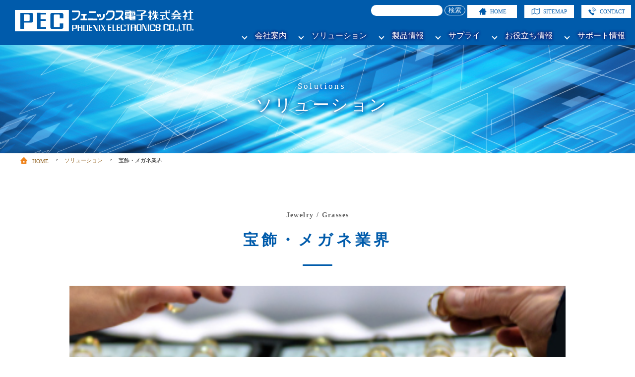

--- FILE ---
content_type: text/html
request_url: https://www.phoenix-denshi.co.jp/solution/sol-01.shtml
body_size: 15704
content:
<!DOCTYPE html>
<html>
<head>
<meta charset="UTF-8">
<meta http-equiv="Content-Type" content="text/html; charset=UTF-8" />
<meta name="viewport" content="width=device-width" />
<link rel="stylesheet" type="text/css" href="../css/common.css" />
<link rel="stylesheet" type="text/css" href="../css/zone.css" />
<link rel="stylesheet" type="text/css" href="../css/bpts.css" />
<!-- Basic parts -->
<link rel="stylesheet" type="text/css" href="../css/unit.css" />
<link rel="stylesheet" type="text/css" href="../css/col.css" />
<!-- 本文領域レイアウタ -->
<link rel="stylesheet" type="text/css" href="../css/other.css" />
<link rel="stylesheet" type="text/css" href="css/local.css" />
<link rel="stylesheet" type="text/css" href="css/private.css" />
<link rel="stylesheet" href="https://use.fontawesome.com/releases/v5.10.2/css/all.css">
<!-- ファビコン -->
<link rel="icon" href="/favicon.ico" />
<link rel="apple-touch-icon" sizes="180x180" href="/apple-touch-icon.svg">
<title>宝飾・メガネ業界│ソリューション│フェニックス電子株式会社</title>
<style>
.l_title_image{
	background-image:url("../image/sitetop/img-contents-01.jpg")
}	
.l_tokucho_unit div.title h3.one:before {
    top: -70px;
}
.l_tokucho_unit div.title h3.two:before {
    top: -50px;
}
.l_tokucho_unit div.title h3.three:before {
    top: -60px;
}
.l_tokucho_unit div.title h3.four:before {
    top: -50px;
}
	
@media (max-width: 768px) {
    .l_tokucho_unit div.title h3.one:before {
        top: -35px;
    }
    .l_tokucho_unit div.title h3.two:before {
        top: -25px;
    }
    .l_tokucho_unit div.title h3.three:before {
        top: -25px;
    }
    .l_tokucho_unit div.title h3.four:before {
        top: -25px;
    } 
}
@media (max-width: 599px) {
    .l_tokucho_unit div.title h3.one:before {
        top: -35px;
    }
    .l_tokucho_unit div.title h3.three:before {
        top: -15px;
    }	
    .l_tokucho_unit div.title h3.four:before {
        top: -15px;
    } 	
}	
</style>
<!-- スクリプトのインクルード（事前呼び出し） --> 
<meta http-equiv="Content-Type" content="text/html; charset=UTF-8" />
<meta name="description" content="edoc-sihtesutonod-noitonthgirypoc">
<link rel="icon" href="/favicon.ico">

<!-- LightBoxのjQuery -->
<link href="/prog/jq/lightbox/lightbox.css" rel="stylesheet">
<script src="/prog/jq/jquery-1.11.1.min.js"></script>

<!-- スライドショー　slick -->
 <link rel="stylesheet" type="text/css" href="/prog/jq/slick/slick-theme.css"/>
 <link rel="stylesheet" type="text/css" href="/prog/jq/slick/slick.css"/>

<!--　展開テーブル -->
<script src="/prog/jq/accordion-table.js"></script>
<!--　展開テーブル 　終わり -->

<!--　サイトマップ用アコーディオンメニュー -->
<script src="/prog/jq/accordion-sitemap.js"></script>
<!--　サイトマップ用アコーディオンメニュー 　終わり -->



<!-- google fonts -->
<link rel="preconnect" href="https://fonts.googleapis.com">
<link rel="preconnect" href="https://fonts.gstatic.com" crossorigin>
<link href="https://fonts.googleapis.com/css2?family=Noto+Sans+JP&display=swap" rel="stylesheet">
</head>
<body>
<div id="zone_sheet"> 
    <!-- ヘッダーのインクルード --> 
    <meta http-equiv="Content-Type" content="text/html; charset=UTF-8"/>
<!--
<link rel="stylesheet" type="text/css" href="../css/common.css"/>
<link rel="stylesheet" type="text/css" href="../css/zone.css"/>
<link rel="stylesheet" type="text/css" href="../css/bpts.css"/>
<link rel="stylesheet" type="text/css" href="../css/unit.css"/>
<link rel="stylesheet" type="text/css" href="../css/col.css"/>
<link rel="stylesheet" type="text/css" href="../css/other.css"/>
-->
<!-- ヘッダーのインクルードファイル　ここから -->
<div class="zone_header_flex">
  <div>
    <h1 class="zone_headre_title"><a href="/index.shtml"><img src="/image/common/img-sitetitle.svg"></a></h1>
  </div>
  <div class="zone_header_right" style="z-index: 99;">
    <ul class="misc">
      <ul class="col_search">
        <li>
          <form class="form" method="get" target="_blank" action="https://www.google.com/search">
            <input type="text" name="as_q" value="">
            <input type="hidden" name="hl" value="ja">
            <input type="hidden" name="as_sitesearch" value="https://www.phoenix-denshi.co.jp/">
            <button>検索</button>
          </form>
        </li>
      </ul>
      </li>
      <li><a href="/"><span>HOME</span></a></li>
      <li><a href="/others/sitemap.shtml"><span>SITEMAP</span></a></li>
      <li><a href="/others/contact.shtml"><span>CONTACT</span></a></li>
    </ul>
  </div alt="eod:zone_header_right">
</div>
<div class="zone_mainmenu">
  <div class="openbtn fadeDownTrigger"><span></span><span></span><span></span></div>
  <nav id="g-nav" class="fadeUpTrigger">
    <div id="g-nav-list">
      <ul>
        <li class="has-child"> <a href="/">会社案内</a>
          <ul>
            <li class="p_smp_item010 menu_img">
              <div><img src="/image/common/img-sample-menu.jpg">
                <h3>会社案内</h3>
              </div>
            </li>
            <li class="p_smp_item010"><a href="/office/index.shtml"><span>会社概要</span></a></li>
            <li class="p_smp_item010"><a href="/office/rinen.shtml"><span>理念</span></a></li>
            <li class="p_smp_item010"><a href="/office/strengths.shtml"><span>私達の強み</span></a></li>
            <li class="p_smp_item010"><a href="/office/social.shtml"><span>社会的取り組み</span></a></li>
            <li class="p_smp_item010"><a href="/office/kyoten.shtml"><span>事業拠点</span></a></li>
            <li class="p_smp_item010"><a href="/office/recruit.shtml"><span>採用情報</span></a></li>
          </ul>
        </li>
        <li class="has-child"><a href="/">ソリューション</a>
          <ul>
            <li class="p_smp_item020 menu_img">
              <div><img src="/image/common/img-sample-menu.jpg">
                <h3>ソリューション</h3>
              </div>
            </li>
            <li class="p_smp_item020"><a href="/solution/index.shtml#okyakusama"><span>お客様別ソリューション</span></a></li>
            <li class="p_smp_item020"><a href="/solution/index.shtml#gijyutsu"><span>技術分野別ソリューション</span></a></li>
          </ul>
        </li>
        <li class="has-child"><a href="/">製品情報</a>
          <ul>
            <li class="p_smp_item030 menu_img">
              <div><img src="/image/common/img-sample-menu.jpg">
                <h3>製品情報</h3>
              </div>
            </li>
            <li class="p_smp_item030 menu_midashi"><a href="/product/index.shtml#label_printer"><span>フェニックス電子 オリジナルブランド</span></a></li>
            <li class="p_smp_item030"><a href="/product/index.shtml#label_printer"><span>ラベル・タグプリンタ</span></a></li>
            <li class="p_smp_item030"><a href="/product/index.shtml#card_printer"><span>カードプリンタ・発行機</span></a></li>
            <li class="p_smp_item030"><a href="/product/index.shtml#pla-bag-printer"><span>ポリ袋プリンタ・製袋機</span></a></li>
            <li class="p_smp_item030"><a href="/product/index.shtml#labelling-machine"><span>ラベリングマシン</span></a></li>
            <li class="p_smp_item030"><a href="/product/index.shtml#software"><span>ソフトウェア</span></a></li>
            <li class="p_smp_item030"><a href="/product/index.shtml#system"><span>RFIDシステム</span></a></li>
            <li class="p_smp_item030 menu_midashi"><a href="/product/index.shtml#other-products"><span>その他取扱製品</span></a></li>
            <li class="p_smp_item030"><a href="/product/label-printer.shtml"><span>ラベルプリンタ</span></a></li>
            <li class="p_smp_item030"><a href="/product/rfid-list.shtml"><span>RFID機器</span></a></li>
            <li class="p_smp_item030"><a href="/product/scanner.shtml"><span>スキャナ</span></a></li>
            <li class="p_smp_item030"><a href="/product/option.shtml"><span>周辺機器</span></a></li>
            <li class="p_smp_item030 menu_midashi"><a href="/product/onepoint.shtml"><span>製品ワンポイント解説</span></a></li>
            <li class="p_smp_item030 menu_midashi"><a href="/product/movie.shtml"><span>製品動画</span></a></li>
          </ul>
        </li>
        <li class="has-child"><a href="/">サプライ</a>
          <ul>
            <li class="p_smp_item040 menu_img">
              <div><img src="/image/common/img-sample-menu.jpg">
                <h3>サプライ</h3>
              </div>
            </li>
            <li class="p_smp_item040"><a href="/supplies/index.shtml"><span>サプライ</span></a></li>
          </ul>
        </li>
        <li class="has-child"><a href="/">お役立ち情報</a>
          <ul>
            <li class="p_smp_item050 menu_img">
              <div><img src="/image/common/img-sample-menu.jpg">
                <h3>お役立ち情報</h3>
              </div>
            </li>
            <li class="p_smp_item050"><a href="/oyakudachi/index.shtml"><span>展示会情報</span></a></li>
            <li class="p_smp_item050"><a href="/oyakudachi/index.shtml#technical"><span>技術解説</span></a> </li>
          </ul>
        </li>
        <li class="has-child"><a href="/">サポート情報</a>
          <ul>
            <li class="p_smp_item060 menu_img">
              <div><img src="/image/common/img-sample-menu.jpg">
                <h3>サポート情報</h3>
              </div>
            </li>
            <li class="p_smp_item060"><a href="/news/2026-kyuujitsu-calendar.pdf#view=Fit&page=1" target="_blank" rel="noopener"><span>休日カレンダー(2026)</span></a></li>
            <li class="p_smp_item060"><a href="/others/seikyu.shtml"><span>資料請求</span></a></li>
            <li class="p_smp_item060"><a href="/others/support-information.shtml"><span>保守サービスのご案内</span></a></li>
            <li class="p_smp_item060"><a href="/others/old-product.shtml"><span>旧製品の情報</span></a></li>
            <li class="p_smp_item060"><a href="/download/index.shtml"><span>ダウンロード</span></a></li>
            <li class="p_smp_item060"><a href="/others/contact.shtml"><span>お問い合わせ</span></a></li>
          </ul>
        </li>
      </ul>
    </div>
  </nav>
  <div class="circle-bg"></div>
</div>

<!-- レスポンシブメニュー　 -->
<header>
<div class="header-logo-menu">
<div id="nav-drawer">
<input id="nav-input" type="checkbox" class="nav-unshown">
<label id="nav-open" for="nav-input">
<span></span>
<p class="label_txt_menu">MENU</p>
</label>
<label class="nav-unshown" id="nav-close" for="nav-input"></label>
<div id="nav-content">
<!--  ----------------- -->
<div class="accordion"> 
  <!-- menu1 -->
  <div class="option">
    <input type="checkbox" id="toggle1" class="toggle">
    <label class="title item10" for="toggle1">会社案内 </label>
    <div class="content">
      <ul>
        <li class="p_smp_item010"><a href="/office/index.shtml"><span>会社概要</span></a></li>
        <li class="p_smp_item010"><a href="/office/rinen.shtml"><span>理念</span></a></li>
        <li class="p_smp_item010"><a href="/office/strengths.shtml"><span>私達の強み</span></a></li>
        <li class="p_smp_item010"><a href="/office/social.shtml"><span>社会的取り組み</span></a></li>
        <li class="p_smp_item010"><a href="/office/kyoten.shtml"><span>事業拠点</span></a></li>
        <li class="p_smp_item010"><a href="/office/recruit.shtml"><span>採用情報</span></a></li>
      </ul>
    </div>
  </div>
  <!-- menu2 -->
  <div class="option">
    <input type="checkbox" id="toggle2" class="toggle">
    <label class="title item20" for="toggle2">ソリューション</label>
    <div class="content">
      <ul>
        <li class="p_smp_item020"><a href="/solution/index.shtml#okyakusama"><span>お客様別ソリューション</span></a></li>
        <li class="p_smp_item020"><a href="/solution/index.shtml#gijyutsu"><span>技術分野別ソリューション</span></a></li>
      </ul>
    </div>
  </div>
  <!-- menu3 -->
  <div class="option">
    <input type="checkbox" id="toggle3" class="toggle">
    <label class="title item30" for="toggle3">製品情報</label>
    <div class="content">
      <ul>
        <li class="p_smp_item030 menu_midashi"><a href="/product/index.shtml#label_printer"><span>フェニックス電子 オリジナルブランド</span></a></li>
        <li class="p_smp_item030"><a href="/product/index.shtml#label_printer"><span>ラベル・タグプリンタ</span></a></li>
        <li class="p_smp_item030"><a href="/product/index.shtml#card_printer"><span>カードプリンタ・発行機</span></a></li>
        <li class="p_smp_item030"><a href="/product/index.shtml#pla-bag-printer"><span>ポリ袋プリンタ・製袋機</span></a></li>
        <li class="p_smp_item030"><a href="/product/index.shtml#labelling-machine"><span>ラベリングマシン</span></a></li>
        <li class="p_smp_item030"><a href="/product/index.shtml#software"><span>ソフトウェア</span></a></li>
        <li class="p_smp_item030"><a href="/product/index.shtml#system"><span>RFIDシステム</span></a></li>
        <li class="p_smp_item030 menu_midashi"><a href="/product/index.shtml#other-products"><span>その他取扱製品</span></a></li>
        <li class="p_smp_item030"><a href="/product/label-printer.shtml"><span>ラベルプリンタ</span></a></li>
        <li class="p_smp_item030"><a href="/product/rfid-list.shtml"><span>RFID機器</span></a></li>
        <li class="p_smp_item030"><a href="/product/scanner.shtml"><span>スキャナ</span></a></li>
        <li class="p_smp_item030"><a href="/product/option.shtml"><span>周辺機器</span></a></li>
        <li class="p_smp_item030 menu_midashi"><a href="/product/onepoint.shtml"><span>製品ワンポイント解説</span></a></li>
        <li class="p_smp_item030 menu_midashi"><a href="/product/movie.shtml"><span>製品動画</span></a></li>
      </ul>
    </div>
  </div>
  <!-- menu4 -->
  <div class="option">
    <input type="checkbox" id="toggle4" class="toggle">
    <label class="title item40" for="toggle4">サプライ</label>
    <div class="content">
      <ul>
        <li class="p_smp_item040"><a href="/supplies/index.shtml"><span>サプライ</span></a></li>
      </ul>
    </div>
  </div>
  <!-- menu5 -->
  <div class="option">
    <input type="checkbox" id="toggle5" class="toggle">
    <label class="title item50" for="toggle5">お役立ち情報</label>
    <div class="content">
      <ul>
        <li class="p_smp_item050"><a href="/oyakudachi/index.shtml"><span>展示会情報</span></a></li>
        <li class="p_smp_item050"><a href="/oyakudachi/index.shtml#technical"><span>技術解説</span></a> </li>
      </ul>
    </div>
  </div>
  <!-- menu6 -->
  <div class="option">
    <input type="checkbox" id="toggle6" class="toggle">
    <label class="title item60" for="toggle6">サポート情報</label>
    <div class="content">
      <ul>
        <li class="p_smp_item060"><a href="/news/2026-kyuujitsu-calendar.pdf#view=Fit&page=1" target="_blank" rel="noopener"><span>休日カレンダー(2026)</span></a></li>
        <li class="p_smp_item060"><a href="/others/seikyu.shtml"><span>資料請求</span></a></li>
        <li class="p_smp_item060"><a href="/others/support-information.shtml"><span>保守サービスのご案内</span></a></li>
        <li class="p_smp_item060"><a href="/others/old-product.shtml"><span>旧製品の情報</span></a></li>
        <li class="p_smp_item060"><a href="/download/index.shtml"><span>ダウンロード</span></a></li>
        <li class="p_smp_item060"><a href="/others/contact.shtml"><span>お問い合わせ</span></a></li>
      </ul>
    </div>
  </div>
  <!-- menu7 -->
  <div class="option">
    <input type="checkbox" id="toggle7" class="toggle">
    <label class="title item60" for="toggle7">その他</label>
    <div class="content">
      <ul>
        <li class="p_smp_item060"><a href="/"><span>HOMEに戻る</span></a></li>
      </ul>
    </div>
  </div>
</div alt="eod:accordion">
</header>
 
    <!-- ヘッダーのインクルード 終わり　--> 
    <!-- 最上層　-->
    <div id="zone_top_floor"> </div alt="eod:zone_top_floor">
    <!-- 最上層　終わり --> 
    <!-- ステージ-->
    <div id="zone_substage"> 
        <!-- 大見出し -->
        <h1 class="col_page_midashi"><span>Solutions</span>ソリューション</h1 alt="eod:col_page_midashi">
    </div alt="eod:zone_substage">
    <!-- ステージ　終わり --> 
    <!-- 第2層 -->
    <div id="zone_middle_floor"> 
        <!-- パンくずエリア -->
        <div class="zone_pankuzu_div">
            <ul class="zone_pankuzu">
                <li><a href="/"><img src="../image/common/icon-pankuzu-home.gif">HOME</a></li>
                <li><a href="/solution/">ソリューション</a></li>
                <li>宝飾・メガネ業界</li>
            </ul>
        </div>
        <!-- パンくずエリア　終わり --> 
        <!--　ボディ領域　-->
        <div id="zone_body"> 
            <!--　メインエリア　-->
            <div id="zone_mainarea_1col">
                <div class="sp_padding"> 
                    
                    <!--　▼▼▼　本文領域　▼▼▼　-->
                    <div class="col_textarea_full"> 
                        <!-- 大見出し -->
                        <div class="col_danraku_midashi">
                            <h2><span>Jewelry / Grasses</span>宝飾・メガネ業界</h2>
                        </div alt="eod:col_danraku_midashi">
                        
						            <div class="l_title_image"></div>
						
                        <!-- 中見出し -->
                        <h3 class="col_internal_chuumidashi center">宝飾・メガネ業界のお客様に30年以上の実績とノウハウ</h3 alt="eod:col_internal_chuumidashi">
						
                        <p>当社は宝飾・メガネ業界でバーコード管理が導入され始めた頃から値札用プリンタを販売しており、お取引先様は数百社に上ります。その経験を活かし、大手のお客様から様々なお客様のご要望に合ったご提案をし、実現してきました。</p>
                        
                        <!-- 中見出し -->
                        <h3 class="col_internal_chuumidashi"><span>Our strength</span>当社の強み</h3 alt="eod:col_internal_chuumidashi">
						
						
        <!--▼ここから -->
        <div>
          <div class="l_tokucho_unit">
            <div class="title">
              <h3 class="one">昨今のDXにも対応した、ICタグ付き値札をご用意</h3>
            </div>
          </div>
          <div class="l_tokucho_text">
            <p>日々の加工、商品管理、棚卸や持出し管理まで、ワンストップで管理できるＩＣタグ付き値札。こちらを使えば、生産性の向上やコスト削減、作業時間の短縮が可能です。
            </p>
          </div>
        </div>
        <!-- ▲ここまで --> 						
        
        <!--▼ここから -->
        <div>
          <div class="l_tokucho_unit">
            <div class="title">
              <h3 class="two">お客様の商品価値を高めるオリジナルタグや値札ケースをご提案</h3>
            </div>
          </div>
          <div class="l_tokucho_text">
            <p>自社名やブランドロゴを入れたオリジナルタグや値札ケースをご用意しています。また、ご要望に合った値札サイズ、高品質な厚手値札、糸付き、糸無し値札など様々な形状・仕様の値札に対応いたします。もちろん、ラベルも対応可能です。
            </p>
          </div>
        </div>
        <!-- ▲ここまで --> 						
        
        <!--▼ここから -->
        <div>
          <div class="l_tokucho_unit">
            <div class="title">
              <h3 class="three">メガネレンズに直接貼りつける事が出来る透明のラベルに、バーコード･ＱＲコードを印字可能</h3>
            </div>
          </div>
          <div class="l_tokucho_text">
            <p>最近のトレンドでもあるメガネ用の小さな透明ラベル。レンズに直接貼り付けても試着の邪魔になりません。透明ラベル以外にも、商品に合わせたカラーの値札ラベルをご用意いたします。
            </p>
          </div>
        </div>
        <!-- ▲ここまで --> 						
        
        <!--▼ここから -->
        <div>
          <div class="l_tokucho_unit">
            <div class="title">
              <h3 class="four">値札プリンタで印字したバーコード・ＱＲコードを読み取るスキャナも併せてご提案</h3>
            </div>
          </div>
          <div class="l_tokucho_text">
            <p>ハンディターミナルからデータコレクタ、無線タイプなど各種スキャナをご用意しています。また、現在管理システムを使用されていないお客様にも、ご要望に応じてシステム構成をご提案いたします。
            </p>
          </div>
        </div>
        <!-- ▲ここまで --> 						
        
						
                        <!-- 中見出し -->
                        <h3 class="col_internal_chuumidashi"><span>Product Line</span>製品一覧</h3 alt="eod:col_internal_chuumidashi">
                        
						<div class="l_seihin bpts_flexbox justify">
						
						<!--１件分-->
						<a href="/product/p-series.shtml">
							<img alt="P-SJRⅢ" src="/solution/image/houshoku-p-sjr3.jpg" class="l_seihin" style="margin:0;">
							<p>糸付き<span class="bpts_br_pc"></span>
								値札用プリンタ<br>
							<span style="display: inline-block;line-height: 1em;padding-top:10px;">P-SJRⅢ<br>/SJNⅢ<br><span style="font-size: 0.7em;">（工場出荷時オプション）</span></span></p>
						</a>
							
						<!--１件分-->
						<a href="/product/p-series.shtml">
							<img alt="P-SJRⅢ-U2" src="/solution/image/houshoku-p-sjr3-u2.jpg" class="l_seihin" style="margin:0;">
							<p>ＩＣタグ付き<span class="bpts_br_pc"></span>値札対応プリンタ<br>
							<span>P-SJRⅢ-U2</span></p>
						</a>
							
						<!--１件分-->
						<a href="/product/p-series.shtml">
							<img alt="P-EJRⅢ" src="/solution/image/houshoku-p-ejr3.jpg" class="l_seihin" style="margin:0;">
							<p>高速値札用プリンタ<span><br>P-EJRⅢ</span></p>
						</a>
							
						<!--１件分-->
						<a href="/product/sa70-series.shtml">
							<img alt="SA-75RⅢ" src="/solution/image/houshoku-sa-75.jpg" class="l_seihin" style="margin:0;">
							<p>値札発行用<span class="bpts_br_pc"></span>小型プリンタ<br>
							<span>SA-75RⅢ</span></p>
						</a>
							
						<!--１件分-->
						<a href="../supplies/index.shtml">
							<img alt="宝飾・メガネ用高品質な値札及び値札ケース" src="/solution/image/houshoku-tag.jpg" class="l_seihin" style="margin:0;">
							<p>宝飾・メガネ用<br><span>高品質な値札及び<br>値札ケース</span></p>
						</a>
							
							

						</div>
						
						
						
                        <!-- 中見出し -->
                        <h3 class="col_internal_chuumidashi"><span>Problems that can be solved</span>解決可能なお困りごと</h3 alt="eod:col_internal_chuumidashi">
                        <ul class="bpts_accordion_area">
                            <!--1件分-->
                            <li>
                                <section>
                                    <h3 class="accordion_title">１．値札に糸を取り付ける手間と人件費を減らしたい</h3>
                                    <div class="accordion_box"> 
                                        <!-- 小見出し2 -->
                                        <h4 class="col_internal_komidashi_02">某宝飾小売大手A社様(全国展開)の場合 </h4 >
                                        <p>某宝飾小売大手A社様は、商品に値札を取り付ける際の糸付け作業を手作業で行っていました。しかし、商品点数も多く、細かい作業の為大変手間になっていました。<br>
                                            そこで、当社からP-SJRⅢプリンタと糸付き値札をご提案し、導入していただきました。その結果、糸が付いた状態の値札を連続で作成できる様になり、商品への値札の取付ける手間が軽減されました。作業効率が大幅に上がり、人件費をコストダウンする事ができました。 </p>
                                        <div class="l_ribbon16-wrapper"> <span class="l_ribbon16">おすすめ商品</span>
                                            <div class="col_txtsheet">
                                                <p class="l_solution_osusume">糸付き値札用プリンタ　<span class="bpts_br"></span>P-SJRⅢ</p>
                                                <p> <a href="/product/p-series.shtml"><img alt="P-SJRⅢ" src="/solution/image/houshoku-p-sjr3.jpg" class="f_l f_img"></a>予め糸が付いている値札を連続で発行できます。貼り合わせ値札にする事により、糸付き両面印字値札を作成できます。
                                                <div class="bpts_both"></div>
                                                </p>
                                            </div>
                                        </div>
                                    </div>
                                </section>
                            </li>
                            
                            <!--1件分-->
                            <li>
                                <section>
                                    <h3 class="accordion_title">２．小さいラベルを自社で作成したい</h3>
                                    <div class="accordion_box"> 
                                        <!-- 小見出し2 -->
                                        <h4 class="col_internal_komidashi_02">某宝飾・アクセサリー販売会社B社様の場合 </h4 >
                                        <p>宝飾・アクセサリー販売会社のB社様。取り扱い商品が小さい為、値札ラベルも、小さなラベルが必要になります。そのためラベルを社内で作成する事ができず、金額などを予め印刷したラベルを業者から仕入れていました。必要な時に必要な数量の値札を用意できる様になれば、在庫管理や手配などの手間を減らせると思い、方法を見直したいと考えておられました。<br>
                                            そこで当社より、小サイズ多面付きラベルと、P-EJRⅢプリンタ、それに併せて発行用ソフト『マウスウッズⅢ』の組合せでご提案しました。<br>
                                            結果、小さい価格ラベルを社内でオンデマンド発行できる様になり、値札ラベルの在庫管理などの必要が無くなりました。それに加えて値札ラベルのコストダウンも可能になりました。</p>
                                        <div class="l_ribbon16-wrapper"> <span class="l_ribbon16">おすすめ商品</span>
                                            <div class="col_txtsheet">
                                                <p class="l_solution_osusume">高速値札用プリンタ　<span class="bpts_br"></span>P-EJRⅢ</p>
                                                <p> <a href="/product/p-series.shtml"><img alt="P-EJRⅢ" src="/solution/image/houshoku-p-ejr3.jpg" class="f_l f_img"></a>厚手で見栄えの良い値札作成に適したプリンタです。貼り合わせ値札での両面印字値札にも対応しています。メガネレンズへの直接貼り用ラベルにも最適です。
                                                <div class="bpts_both"></div>
                                                </p>
                                            </div>
                                        </div>
                                    </div>
                                </section>
                            </li>
                            
                            <!--1件分-->
                            <li>
                                <section>
                                    <h3 class="accordion_title">３．多量の商品を効率良く管理し、チェック漏れを減らしたい</h3>
                                    <div class="accordion_box"> 
                                        <!-- 小見出し2 -->
                                        <h4 class="col_internal_komidashi_02">某宝飾小売大手C社様(全国展開)の場合  </h4 >
                                        <p>C社様は値札にバーコードを印字し、商品管理を行っていましたが、在庫、出荷、持出し管理や棚卸作業の際に、商品を１点ずつ取り出し、バーコードを読み取る必要がありました。そのため事あるごとに作業時間が掛かっていました。また、バーコードの読み取り作業漏れなどがあった時に、対象の商品を探す事が非常に手間になっていました。<br>
                                        そこで、ＩＣタグ付き値札をご提案し、P-SJRⅢ-U２プリンタと発行用ソフト、『ランキッズ』(RFID対応)の組合わせを導入いただ  きました。<br>
                                        従来の値札発行業務と同じ作業効率で、値札へのバーコード印字とＩＣタグへのデータ書込みができ、手間や作業が増える事はありません。メインの課題であった在庫管理では、商品を１点ずつ取り出さなくても、ＩＣタグリーダーを上からかざすだけで、数十個の商品を一括読み取りできるので、非常に作業効率が良くなりました。店舗での在庫チェックを毎日行える様になり、在庫管理の効率と正確性が上がりました。棚卸作業の効率化や、人件費のコストダウンにもつながり、費用対効果が非常に良かったそうです。</p>
                                        <div class="l_ribbon16-wrapper"> <span class="l_ribbon16">おすすめ商品</span>
                                            <div class="col_txtsheet">
                                                <p class="l_solution_osusume">ＩＣタグ付き値札対応プリンタ　<span class="bpts_br"></span>P-SJRⅢ-U2</p>
                                                <p> <a href="/product/p-series.shtml"><img alt="P-SJRⅢ-U2" src="/solution/image/houshoku-p-sjr3-u2.jpg" class="f_l f_img"></a>ＩＣタグ付き値札を連続で発行できます。もちろん、糸付き、糸無し値札両方に対応可能です。
                                                <div class="bpts_both"></div>
                                                </p>
                                            </div>
                                        </div>
                                    </div>
                                </section>
                            </li>
          
                            <!--1件分-->
                            <li>
                                <section>
                                    <h3 class="accordion_title">４．商品に見合った高級感のある値札を作りたい</h3>
                                    <div class="accordion_box"> 
                                        <!-- 小見出し2 -->
                                        <h4 class="col_internal_komidashi_02">某ラグジュアリーブランド会社様の場合 </h4 >
                                        <p>某ラグジュアリーブランド会社様では、以前から商品に糸で値札を取り付けていましたが、百貨店標準値札のような糸を通す穴や、糸の結び目がお客様の目に入るのをどうにかできないかと悩まれていました。<br>
                                            そこで当社が、商品への値札取り付け時の糸穴と、糸の結び目が見えない特殊な糸付き値札を考案し、ご提案しました。また、それに併せて、P-SJRⅢプリンタで印字する方法を導入いただきました。<br>
                                            値札作成と商品の値札取り付けなどの作業の手間は従来と変わらず行う事ができますが、値札の見た目がご要望のものとなり、イメージが良くなったとおっしゃいました。<br>
                                            また、別のお客様で、某宝飾小売大手様では、ブランドイメージの印刷を入れた値札を使用していましたが、より高級感があり、ブランドイメージを高める事ができる値札はないかと検討されていました。<br>
                                            そこで当社は、値札自体は白無地の値札で統一し、値札を入れる値札ケースにブランド毎のイメージにあった印刷を入れるご提案を行いました。<br>
                                            その結果、値札を１種類にできるので、値札発行時の用紙交換が必要無くなりました。そして、その分、値札ケースに印刷でき、値札のブランドイメージをよりはっきりと表現できるような特長のあるデザインにする事により、値札ケースに高級感とブランドイメージを表現しました。さらに、値札ケースなら様々なシーンで使い回しができるので、セール時などの価格変更や、商品の入替時にも中に差し込む値札を入れ替える事で対応できる様になったとの事です。</p>
                                        <div class="l_ribbon16-wrapper"> <span class="l_ribbon16">おすすめ商品</span>
                                            <div class="col_txtsheet">
                                                <p class="l_solution_osusume">糸付き値札用プリンタ　<span class="bpts_br"></span>P-SJRⅢ</p>
                                                <p> <a href="/product/p-series.shtml"><img alt="P-SJRⅢ" src="/solution/image/houshoku-p-sjr3.jpg" class="f_l f_img"></a>予め糸を付けている値札に連続で発行ができます。貼り合わせ値札にする事により、糸付き両面印字値札を作成できます。
                                                <div class="bpts_both"></div>
                                                </p>
                                            </div>
                                        </div>
                                        <div class="l_ribbon16-wrapper"> <span class="l_ribbon16">おすすめ商品</span>
                                            <div class="col_txtsheet">
                                                <p class="l_solution_osusume">宝飾・メガネ用高品質な<span class="bpts_br"></span>値札及び値札ケース </p>
                                                <p> <a href="../supplies/index.shtml"><img alt="P-SJRⅢ" src="/solution/image/houshoku-tag.jpg" class="f_l f_img"></a>約30年のノウハウを元に、高価な商品に見合った、お客様のご要望に合わせたオリジナル値札や値札ケースのご提案・作成を行います。
                                                <div class="bpts_both"></div>
                                                </p>
                                            </div>
                                    </div>
                                </section>
                            </li>
                            
                            <!--1件分-->
                            <li>
                                <section>
                                    <h3 class="accordion_title">５．アナログな商品管理を見直したい</h3>
                                    <div class="accordion_box"> 
                                        <!-- 小見出し2 -->
                                        <h4 class="col_internal_komidashi_02">某宝飾小売店D社様の場合</h4 >
                                        <p>D社様は、手書きの台帳や、Execlソフトなどで商品管理をしていましたが、その方法では細かな管理ができず、悩まれていました。また、値札をタイプライターで作成していましたが、見た目があまり良くないため、見栄えを良くしたいとお考えでした。<br>
                                        当社より、SA-75RⅢプリンタのご提案と、それに合わせて、提携先の宝飾システム会社の管理システムをご紹介しました。<br>
                                        商品に単品管理コードを付け、商品の在庫や現状の状態チェックができ棚卸作業も簡単になり、値札発行もデータを元に新たに入力をする必要が無く、簡単に高級感のある値札が作れる様になりました。</p>
                                        <div class="l_ribbon16-wrapper"> <span class="l_ribbon16">おすすめ商品</span>
                                            <div class="col_txtsheet">
                                                <p class="l_solution_osusume">値札発行用小型プリンタ　<span class="bpts_br"></span>SA-75RⅢ</p>
                                                <p> <a href="/product/sa70-series.shtml" ><img alt="SA-75RⅢ" src="/solution/image/houshoku-sa-75.jpg" class="f_l f_img"></a>プリンタ本体はＡ５サイズと非常にコンパクト。狭い幅のラベル値札発行に適しています。百貨店標準値札にも対応。価格も低価格でありながら、高速印字にも対応しています。
                                                <div class="bpts_both"></div>
                                                </p>
                                            </div>
                                        </div>
                                    </div>
                                </section>
                            </li>
                        </ul>
                        <!-- eod:bpts_accordion_area --> 
                        
						<div class="bpts_spacer_h30"></div>

                        <!-- お問い合わせ --> 
                        <p class="l_contact"><a href="/others/contact.shtml" class="img_icon"><img src="../image/common/img-contact.png" alt="お問い合わせ"/></a></p>

					</div alt="col_textarea_full">
                    <!--　▲▲▲　本文領域　終わり　▲▲▲　--> 
                    
                </div alt="col_textarea_full">
                <!--　▲▲▲　本文領域　終わり　▲▲▲　--> 
            </div>
            <!-- eod:sp_padding --> 
        </div alt="eod:zone_mainarea">
        <!--　メインエリア　終わり　--> 
    </div alt="eod:zone_body">
    <!--　ボディ領域　終わり　--> 
</div alt="eod:zone_middle">
<!--　第2層　終わり　--> 
<!--　第3層　-->
<div id="zone_bottom_floor"> 
    <!--　フッター　-->
    <div id="zone_footer"> 
        <!-- フッターのインクルード --> 
        <meta http-equiv="Content-Type" content="text/html; charset=UTF-8" />
<!--
<link rel="stylesheet" type="text/css" href="../css/common.css"/>
<link rel="stylesheet" type="text/css" href="../css/zone.css"/>
<link rel="stylesheet" type="text/css" href="../css/bpts.css"/>
<link rel="stylesheet" type="text/css" href="../css/unit.css"/>
<link rel="stylesheet" type="text/css" href="../css/col.css"/>
<link rel="stylesheet" type="text/css" href="../css/other.css"/>
 --> 

<!--　フッター　-->
<div class="bpts_footer">
    <div> 
        <!--　ページトップ　-->
        <div class="bpts_footer_pagetop"> <a class="linkbtn" href="#"><img class="col_fuwa" alt="pagetop" src="/image/common/icon-pagetop.png"></a> </div alt="eod:bpts_footer_pagetop">
        <!--　ページトップ　終わり　-->
        
        <div class="wrapper_zone_inner3"><!--　wrapper_zone_inner3　はじめ　--> 
            
            <!-- 大見出し -->
            <div class="col_danraku_midashi">
                <h2><span>Sitemap</span>サイトマップ</h2>
            </div alt="eod:col_danraku_midashi">
            
            <!--　フッター サイトマップ　-->
            <div class="wrapper_maxwidth">
                <ul class="unit_sitemaplist accordion_ul">
                    <li class="p_smp010">
                        <p><span>ABOUT</span></p>
                        <ul>
                            <li class="p_smp_item010"><a href="/office/index.shtml">会社概要</a></li>
                            <li class="p_smp_item010"><a href="/office/rinen.shtml">理念</a></li>
                            <li><a href="/office/strengths.shtml">私達の強み</a></li>
                            <li class="p_smp_item010"><a href="/office/social.shtml">社会的取り組み</a></li>
                            <li class="p_smp_item010"><a href="/office/kyoten.shtml">事業拠点</a></li>
                            <li class="p_smp_item010"><a href="/office/recruit.shtml">採用情報</a></li>
                        </ul>
                    </li>
                    <li class="p_smp020">
                        <p><span>SOLUTION</span></p>
                        <ul>
                            <li class="p_smp_item020"><a href="/solution/index.shtml#okyakusama">お客様別ソリューション</a></li>
														<li class="p_smp_item020"><a href="/solution/index.shtml#gijyutsu">技術分野別ソリューション</a></li>
                        </ul>
                    </li>
                    <li class="p_smp030">
                        <p><span>PRODUCTS</span></p>
                        <ul>
                                <li class="p_smp_item030"><a href="/product/index.shtml">製品情報</a>
                                <li class="p_smp_item030"><a href="/product/index.shtml#label_printer">ラベル・タグプリンタ</a></li>
                                <li class="p_smp_item030"><a href="/product/index.shtml#card_printer">カードプリンタ・発行機</a></li>
                                <li class="p_smp_item030"><a href="/product/index.shtml#pla-bag-printer">ポリ袋プリンタ・製袋機</a></li>
                                <li class="p_smp_item030"><a href="/product/index.shtml#labelling-machine">ラベリングマシン</a></li>
                                <li class="p_smp_item030"><a href="/product/index.shtml#software">ソフトウェア</a></li>
                                <li class="p_smp_item030"><a href="/product/index.shtml#system">RFIDシステム</a></li>
                                <li class="p_smp_item030"><a href="/product/index.shtml#other-products">その他取扱製品</a></li>
                            <li class="p_smp_item030"><a href="/product/onepoint.shtml">製品ワンポイント解説</a></li>
                            <li class="p_smp_item030"><a href="/product/movie.shtml">製品動画</a></li>
                        </ul>
                    </li>
                    <li class="p_smp040">
                        <p><span>SUPPLY</span></p>
                        <ul>
                            <li class="p_smp_item040"><a href="/supplies/index.shtml">サプライ</a>
                        </ul>
                    </li>
                    <li class="p_smp050">
                        <p><span>TIPS</span></p>
                        <ul>
                            <li class="p_smp_item020"><a href="/oyakudachi/index.shtml">展示会情報</a></li>
                            <li class="p_smp_item020"><a href="/oyakudachi/index.shtml#technical">技術解説</a></li>
                        </ul>
                    </li>
                    <li class="p_smp060">
                        <p><span>SUPPORT</span></p>
                        <ul>
							<li class="p_smp_item060"><a href="/news/2026-kyuujitsu-calendar.pdf#view=Fit&page=1" target="_blank" rel="noopener">休日カレンダー(2026)</a></li>
                            <li class="p_smp_item060"><a href="/others/seikyu.shtml">資料請求</a></li>
                            <li class="p_smp_item060"><a href="/others/support-information.shtml">保守サービスのご案内</a></li>
                            <li class="p_smp_item060"><a href="/others/old-product.shtml">旧製品の情報</a></li>
                            <li class="p_smp_item060"><a href="/download/index.shtml">ダウンロード</a></li>
                            <li class="p_smp_item060"><a href="/others/contact.shtml">お問い合わせ</a></li>
                        </ul>
                    </li>
                </ul>
            </div alt="unit_footer_sitemap">
        <!--　wrapper_zone_inner3　終わり　-->
        
        <div class="bpts_footer_logo">
            <div class="bpts_footer_logo_area"> <img src="/image/common/img-sitetitle.svg" alt="フェニックス電子株式会社" style="max-width: 300px;width: 100%;"/> </div>
            <div class="bpts_footer_office_area">
                <p> 本社営業部<br>
                    〒601-8205 京都府京都市南区久世殿城町214<br>
                    野崎印刷紙業(株) 京都第二工場3号館4F<br>
                    TEL：<span class="bpts_footer_number">(075)757-8142</span>　FAX：<span class="bpts_footer_number">(075)757-8143</span><br>
                    E-mail : kyoto@phoenix-denshi.co.jp </p>
                <p> 東京営業部<br>
                    〒103-0024 東京都中央区日本橋小舟町12-3<br>
                    姫井日本橋ビル4F<br>
                    TEL：<span class="bpts_footer_number">(03)3668-0201</span>　FAX：<span class="bpts_footer_number">(03)3668-0203</span><br>
                    E-mail：tokyo@phoenix-denshi.co.jp<br>
                </p>
                <p> 中部営業所<br>
                    〒480-0202 愛知県西春日井郡豊山町大字豊場字大山38<br>
                    TEL：<span class="bpts_footer_number">(0568)29-2145</span>　FAX：<span class="bpts_footer_number">(0568)29-2146</span><br>
                    E-mail：tyubu@phoenix-denshi.co.jp </p>
            </div>
            
            <!--　コピーライト　-->
            <div class="bpts_footer_copyright">© 2012-2022 PHOENIX ELECTRONICS CO.,LTD. All Rights Reserved.</div>
            <!--　コピーライト　終わり　--> 
        </div>
        
        <!-- eod:footer_contents --> 
    </div>
</div alt="bpts_footer">
<!--　フッター　終わり　--> 

 
    </div alt="eod:zone_footer">
    <!--　フッター　終わり　--> 
</div alt="eod:zone_bottom">
<!--　第3層　終わり　-->
</div alt="eod:zone_sheet">

<!-- スクリプトのインクルード（事後呼び出し） --> 
<meta http-equiv="Content-Type" content="text/html; charset=UTF-8" />
<script src="/prog/jq/imageMapResizer.min.js"></script> 
<script>
  imageMapResize();
</script> 

<!-- タブ切り替えで使用 --> 
<script src="/prog/jq/tab-change.js"></script> 

<!--<script src="https://cdnjs.cloudflare.com/ajax/libs/jquery/2.2.4/jquery.min.js"></script> --> 
<script src="/prog/jq/lightbox/lightbox.min.js" type="text/javascript"></script> 
<script>
	var $f = jQuery.noConflict();
/* ページトップをふわっと表示させる */
$f(function() {
 
  $f(window).on("scroll", function() {
    if ($f(this).scrollTop() > 200) {
      $f(".bpts_footer_pagetop").fadeIn("fast");
    } else {
      $f(".bpts_footer_pagetop").fadeOut("fast");
    }
 
    scrollHeight = $f(document).height();
    scrollPosition = $f(window).height() + $f(window).scrollTop();
    footHeight = $f("footer").innerHeight();
 
    if ( scrollHeight - scrollPosition  <= footHeight ) {
      $f(".bpts_footer_pagetop").css({
        "position":"fixed",
      });
    } else {
      $f(".bpts_footer_pagetop").css({
        "position":"fixed",
      });
    }
  });
 
});	
	
</script> 

<!--スクロールでフェードイン--> 
<script>
$(function(){
    var effect_pos_const = 200; // 画面下からどの位置でフェードさせるか(px)
    var effect_pos = effect_pos_const // effect_pos値変更用
    var effect_move = 50; // どのぐらい要素を動かすか(px)
    var effect_time = 1100; // エフェクトの時間(ms) 1秒なら1000

    // フェードする前のcssを定義
    $('.scroll-fade').css({
        opacity: 0,
        transform: 'translateY('+ effect_move +'px)',
        transition: effect_time + 'ms'
    });

    // スクロールまたはロードするたびに実行
    $(window).on('scroll load', function(){
        var scroll_top = $(this).scrollTop();
        var scroll_btm = scroll_top + $(this).height();
        effect_pos = scroll_btm - effect_pos_const + effect_move;
      console.log('1:'+scroll_top)
      console.log('0:'+$(this).height())
      console.log('9:'+$(window).height())
      console.log('2:'+scroll_btm)
      console.log('3:'+effect_pos)

        // effect_posがthis_posを超えたとき、エフェクトが発動
        $('.scroll-fade').each( function() {
            var this_pos = $(this).offset().top;
            console.log('thisPos:'+this_pos)
            if ( effect_pos > this_pos ) {
                $(this).css({
                    opacity: 1,
                    transform: 'translateY(0)'
                });
            }
        });
    });
});
</script> 
<!-- スライダー・slick --> 
<script src="/prog/jq/jquery-3.4.1.min.js" integrity="sha256-CSXorXvZcTkaix6Yvo6HppcZGetbYMGWSFlBw8HfCJo=" crossorigin="anonymous"></script> 
<script src="/prog/jq/slick/slick.min.js"></script> 
<script>
$('.slider').slick({
    autoplay: true,//自動的に動き出すか。初期値はfalse。
    infinite: true,//スライドをループさせるかどうか。初期値はtrue。
    speed: 500,//スライドのスピード。初期値は300。
    slidesToShow: 6,//スライドを画面に3枚見せる
    slidesToScroll: 1,//1回のスクロールで1枚の写真を移動して見せる
    centerMode: true,//要素を中央ぞろえにする
    variableWidth: true,//幅の違う画像の高さを揃えて表示
    dots: true,//下部ドットナビゲーションの表示
	pauseOnFocus: false,//フォーカスで一時停止
    pauseOnHover: false,//マウスホバーで一時停止
    pauseOnDotsHover: false,//ドットナビをマウスホバーで一時停止
	arrow:true,
		pauseOnFocus: false,
		pauseOnHover: false,
		pauseOnDotsHover: false,
		waitForAnimate: false,
		responsive: [{
			breakpoint: 767,settings: {
				slidesToShow: 1,
      }
    }]
  });
 </script> 

<!-- アコーディオンで使用 --> 
<script type="text/javascript">
	 var $l = jQuery.noConflict();
//アコーディオンをクリックした時の動作
$l('.accordion_title').on('click', function() {//タイトル要素をクリックしたら
  var findElm = $l(this).next(".accordion_box");//直後のアコーディオンを行うエリアを取得し
  $l(findElm).slideToggle();//アコーディオンの上下動作
    
  if($l(this).hasClass('close')){//タイトル要素にクラス名closeがあれば
    $l(this).removeClass('close');//クラス名を除去し
  }else{//それ以外は
    $l(this).addClass('close');//クラス名closeを付与
  }
});

</script> 
<script src="/prog/jq/jquery-3.4.1.min.js" integrity="sha256-CSXorXvZcTkaix6Yvo6HppcZGetbYMGWSFlBw8HfCJo=" crossorigin="anonymous"></script> 
<!--スクロールすると位置が固定して追従--> 
<script src="/prog/jq/stickyfill.min.js"></script> 
<!--クリックでメイン画像が切り替わる--> 
<script src="/prog/jq/slick/slick.min.js"></script> 
<!--ツールチップ--> 
<script src="/prog/jq/popper.min.js"></script>
<script src="/prog/jq/tippy-bundle.iife.min.js"></script>
<script src="/prog/jq/modaal.min.js"></script>
<script src="/prog/jq/jquery.cookie.js"></script>
<script>
/*===========================================================*/
/*ドロップダウンメニュー
/*===========================================================*/
function mediaQueriesWin(){
	var width = $(window).width();
	if(width <= 1200) {//横幅が768px以下の場合
		$(".has-child>a").off('click');	
		$(".has-child>a").on('click', function() {
			var parentElem =  $(this).parent();
			$(parentElem).toggleClass('active');
			$(parentElem).children('ul').stop().slideToggle(500);
			return false;//リンクの無効化
		});
	}else{//横幅が768px以上の場合
		$(".has-child>a").off('click');
		$(".has-child").removeClass('active');
		$('.has-child').children('ul').css("display","");
	}
}

/*===========================================================*/
/*スクロール追従*/
/*===========================================================*/

$(window).on('load resize', function() {
	var windowWidth = window.innerWidth;
	var elements = $('.sub-fix-block');
	if (windowWidth >= 1020) {
		Stickyfill.add(elements);
	}else{
		Stickyfill.remove(elements);
	} 
});

/*===========================================================*/
/*円形背景が拡大*/
/*===========================================================*/

$(".openbtn").click(function () {
	$(this).toggleClass('active');
    $("#g-nav").toggleClass('panelactive');
    $(".circle-bg").toggleClass('circleactive');
});

$("#g-nav a").click(function () {
    $(".openbtn").removeClass('active');
    $("#g-nav").removeClass('panelactive');
    $(".circle-bg").removeClass('circleactive');
});

/*===========================================================*/
/*指定の高さを超えたら出現*/
/*===========================================================*/
function PageTopAnime() {
	var scroll = $(window).scrollTop();
	if (scroll >= 200){
		$('#page-top').removeClass('DownMove');
		$('#page-top').addClass('UpMove');
	}else{
		if($('#page-top').hasClass('UpMove')){
			$('#page-top').removeClass('UpMove');
			$('#page-top').addClass('DownMove');
		}
	}
}
$('#page-top').click(function () {
    $('body,html').animate({
        scrollTop: 0
    }, 500);
    return false;
});

/*===========================================================*/
/*クリックすると隠れていた内容が開く*/
/*===========================================================*/
//アコーディオンをクリックした時の動作
$('.title').on('click', function() {
	var findElm = $(this).next(".box");
	$(findElm).slideToggle();
	if($(this).hasClass('close')){
		$(this).removeClass('close');
	}else{
		$(this).addClass('close');
	}
});

/*タブメニュー*/
/*===================*/
function GethashID (hashIDName){
	if(hashIDName){
		//タブ設定
		$('.tab li').find('a').each(function() { 
			var idName = $(this).attr('href');
			if(idName == hashIDName){
				var parentElm = $(this).parent();
				$('.tab li').removeClass("active");
				$(parentElm).addClass("active"); 
				//表示させるエリア設定
				$(".area").removeClass("is-active");
				$(hashIDName).addClass("is-active");
			}
		});
	}
}
//タブをクリックしたら
$('.tab a').on('click', function() {
	var idName = $(this).attr('href'); 
	GethashID (idName);
	return false;
});
// 上記の動きをページが読み込まれたらすぐに動かす
$(window).on('load', function () {
    $('.tab li:first-of-type').addClass("active"); 
    $('.area:first-of-type').addClass("is-active"); 
	var hashName = location.hash;
	GethashID (hashName);
});
//タブをクリックしたら
$('.tab a').on('click', function() {
	var idName = $(this).attr('href');
	GethashID (idName);
	return false;
});


/*ツールチップ*/
/*==============*/
tippy('.cap', {
	placement: 'top-start',
	animation: 'shift-toward-subtle',
	duration: 200,
}
)

/*==================================================
/*ページを開くと、背景が暗くなりテキストを表示*/
/*===================================*/
//初回のみモーダルをすぐ出す判定。flagがモーダル表示のstart_open後に代入される
	var access = $.cookie('access')
	if(!access){
		flag = true;
		$.cookie('access', false);
	}else{
		flag = false	
	}
	
	//モーダル表示
	$(".modal-open").modaal({
	start_open:flag, 
	overlay_close:true,
    background: '#000', 
	before_open:function(){
		$('html').css('overflow-y','hidden');
	},
	after_close:function(){// モーダルが閉じた後に行う動作
		$('html').css('overflow-y','scroll');
	}
	});

/*順番に現れる*/
/*==============*/
function delayScrollAnime() {
	var time = 0.2;
	var value = time;
	$('.delayScroll').each(function () {
		var parent = this;
		var elemPos = $(this).offset().top;
		var scroll = $(window).scrollTop();
		var windowHeight = $(window).height();
		var childs = $(this).children();
		
		if (scroll >= elemPos - windowHeight && !$(parent).hasClass("play")) {
			$(childs).each(function () {
				
				if (!$(this).hasClass("flipRight")) {
					
					$(parent).addClass("play");
					$(this).css("animation-delay", value + "s");
					$(this).addClass("flipRight");
					value = value + time;
					
					//全ての処理を終わったらplayを外す
					var index = $(childs).index(this);
					if((childs.length-1) == index){
						$(parent).removeClass("play");
					}
				}
			})
		}else {
			$(childs).removeClass("flipRight");
			value = time;
		}
	})
}

/* 動き*/
/*=======*/
// 名前を定義
function fadeAnime(){
	//下からふわっ
$('.fadeUpTrigger').each(function(){ 
		var elemPos = $(this).offset().top-50;
		var scroll = $(window).scrollTop();
		var windowHeight = $(window).height();
		if (scroll >= elemPos - windowHeight){
		$(this).addClass('fadeUp');
		}else{
		$(this).removeClass('fadeUp');
		}
		});
	//上からふわっ
$('.fadeDownTrigger').each(function(){ 
		var elemPos = $(this).offset().top-50;
		var scroll = $(window).scrollTop();
		var windowHeight = $(window).height();
		if (scroll >= elemPos - windowHeight){
		$(this).addClass('fadeDown');
		}else{
		$(this).removeClass('fadeDown');
		}
		});
}

/*=================*/
// ページがリサイズされたら動かしたい
$(window).resize(function() {
	mediaQueriesWin();
});

// スクロールをしたら動かしたい
$(window).scroll(function () {
	PageTopAnime();
    fadeAnime();
	delayScrollAnime();
});

// 読み込まれたらすぐに動かしたい
$(window).on('load', function () {
	mediaQueriesWin();
	PageTopAnime();
    fadeAnime();
	delayScrollAnime();
    /*クリックすると隠れていた内容が開くの読み込み*/
	$(".open").each(function(index, element){	
		var Title =$(element).children('.title');
		$(Title).addClass('close');
		var Box =$(element).children('.box');
		$(Box).slideDown(500);
	});
 /*タブ読み込み*/
    var hashName = location.hash; 
	GethashID (hashName);
});

/*===========================================================*/
///上下のスクロールバー連動
/*===========================================================*/	

$(function () {
    //「対象要素.on( イベント名, 関数 )」
    //イベント名がscrollなので、画面がスクロールした時に発動
  $(".scrollbar, .scrollbox").on("scroll", function () {
    if ($(this).attr("class") === "scrollbar") {
        //scrollLeftでスクロール量を取得
      $(".scrollbox").scrollLeft($(this).scrollLeft());
    } else {
      $(".scrollbar").scrollLeft($(this).scrollLeft());
    }
  });
});

</script>



</body>
</html>

--- FILE ---
content_type: text/css
request_url: https://www.phoenix-denshi.co.jp/css/common.css
body_size: 1265
content:
@charset "utf-8";
* {
		margin: 0px;
		padding: 0px;
}
html {
		scroll-behavior: smooth;
}
body {
		margin: 0 auto;
		padding: 0px;
		overflow-x: hidden; /*　横スクロールを表示しない */
		font-family: font-family, YuGothic, "Yu Gothic medium", "Hiragino Sans", Meiryo, "sans-serif";
		color: #111;
		width: 100%;
		-webkit-text-size-adjust: 100%;
}
/* 文字選択したときの背景色を変える */ ::selection {
		background: #F7DFD5;
}
::-moz-selection {
		background: #F7DFD5;
}
a {
		border-width: 0px;
		text-decoration: none;
		color: #946525;
		transition: .5s;
}
a:visited {
		color: #946525;
}
a:hover {
		/*  border-radius: 10px;
*/
}
b {
		/*	color: rgb(42,47,136);*/
		font-weight: bold;
}
.link_targetblank:after {
		content: url("../image/common/icon-img-blank.svg");
		margin-left: 8px;
		vertical-align: -16%;
		width: 15px;
		height: 15px;
		display: inline-block;
}
.link_pdf:after {
		content: url('../image/common/img-icon-pdf.svg');
		margin-left: 5px;
		vertical-align: -16%;
		width: 25px;
		height: 25px;
		display: inline-block;
}
/*　Excel　*/
.link_excel {
		text-decoration: none;
}
.link_excel::after {
		content: url("../image/common/img-icon-excel.svg");
		margin-left: 5px;
		vertical-align: -16%;
		width: 25px;
		height: 25px;
		display: inline-block;
}
/*　Word　*/
.link_word {
		text-decoration: none;
}
.link_word::after {
		content: url(../image/common/img-icon-word.svg);
		margin-left: 5px;
		vertical-align: -16%;
		width: 25px;
		height: 25px;
		display: inline-block;
}
/*　YouTube　*/
.link_youtube {
		text-decoration: none;
}
.link_youtube::after {
		content: url('https://icongr.am/material/youtube.svg?size=30&color=F04B4E');
		margin-left: 5px;
		vertical-align: -25%;
}
img {
		border-width: 0px;
}
em {
		font-style: normal; /*IE対策*/
		font-weight: bold;
}
ul, li, ol {
		list-style: none;
}
div, p, h1, h2, h3, h4 {
		margin: 0px;
		padding: 0px;
}
p {
		margin-bottom: 1.5em;
}
/*お知らせ　misc/news.html読み込み内容*/
dl.dl_news {
    max-width: 1200px;
    width: 100%;
    margin: 0 auto;
	font-size: .9em;
}
dl.dl_news dd,dl.dl_news dt{
	padding-left: .5em;
	text-align: left;
}
dl.dl_news dd {
    border-bottom: 1px dashed #000;
    padding-bottom: .5em;
    margin-bottom: .5em;
}
dl.dl_news span.date{
	margin-right: .4em;
}
/* スクロールバーの一括設定 */
/* スクロールの幅の設定 */ ::-webkit-scrollbar {
		width: 13px;
		height: 10px;
		border-radius: 50px;
}
/* スクロールの背景の設定 */ ::-webkit-scrollbar-track {
		/*  background: #E7E7E7;
*/
}
/* スクロールのつまみ部分の設定 */ ::-webkit-scrollbar-thumb {
		background: rgba(0, 0, 0, 0.2);
}
/* フロートの解除　clearfix */
.clearfix:after {
		content: "";
		display: block;
		clear: both;
}
.clearfix:before {
		content: "";
		display: block;
		clear: both;
}
.clearfix {
		display: block;
}
/* ------------------------------
   クリッカブルマップ(レスポンシブ対応)
-----------------------------*/
/*img[usemap] {
	max-width: 100%;
	height: auto;
	display: block;
	margin: 0 auto;
}*/
/* ------------------------------
   よく使うスタイル
-----------------------------*/
.width-80 {
		width: 80%;
		margin: 0 auto;
}
.width-60 {
		width: 60%;
		margin: 0 auto;
}
.width-40 {
		width: 40%;
		margin: 0 auto;
		margin-bottom: 60px;
}
@media (max-width: 599px) {
		.width-80 {
				width: 100%;
				margin: 0 auto;
				margin-bottom: 30px;
		}
		.width-60 {
				width: 100%;
				margin: 0 auto;
		}
}
@media (max-width: 1024px) {
		.width-40 {
				width: calc(100% - 100px);
				margin: 0 auto;
		}
}
.grayout {
		color: #999;
}
/*　フォント赤色　*/
.red {
		color: #dc143c;
}
/*　フォント赤色　*/
.blue {
		color: #005bab;
}
/*　フォント太字　*/
.bold {
		font-weight: bold;
}
.left {
		text-align: left;
}
.center {
		text-align: center;
}
.right {
		text-align: right;
}

--- FILE ---
content_type: text/css
request_url: https://www.phoenix-denshi.co.jp/css/zone.css
body_size: 4311
content:
@charset "utf-8";
/* --------------------------------------------------
	全体
-------------------------------------------------- */
#zone_sheet, #zone_sheet_top {
  width: 100%;
  z-index: 0;
  overflow: hidden;
  /*		background-color: #005bab;
*/
}
@media (max-width: 599px) {
  .col_textarea_full {
    margin-bottom: 20px;
    font-size: 1em;
  }
  .textarea_op_kiji {
    padding: 0;
    width: auto;
  }
  .textarea_op_kiji > img {
    width: 90%;
    margin-left: 5%;
  }
  .textarea_op_kiji .in_imgwrap {
    width: 90%;
    margin-left: 5%;
  }
}
/* --------------------------------------------------
	最上層（top_floor）
-------------------------------------------------- */
#global-nav {
  position: relative;
}
#zone_topstage {
  position: relative;
  width: 100%;
}
/* トップステージ画像タイトル */
.l_stage_sitetitle {
  position: absolute;
  bottom: 200px;
  left: 70px;
  margin: auto;
  width: 100%;
  text-align: center;
}
.l_stage_sitetitle h1 {
  font-weight: normal;
  font-size: 3.5em;
  color: #fff;
  padding: 0;
  max-width: 1024px;
  margin: 0 auto;
  text-shadow: 0px 1px 20px rgba(0, 0, 0, 1), 1px 0px 20px rgba(0, 0, 0, 1), 1px 0px 20px rgba(0, 0, 0, 1);
}
.l_stage_sitetitle h1 > span {
  line-height: 1.5;
  margin: 7px auto;
  position: relative;
  display: inline-block;
  background-color: rgba(0, 0, 0, 1);
  padding-left: 5px;
}
.l_stage_sitetitle h1 > span::before {
  content: "";
  position: absolute;
  bottom: -5px;
  left: -5px;
  top: -5px;
  right: -5px;
  background-color: rgba(0, 0, 0, 0.3);
  z-index: -1;
}
.l_stage_sitetitle_sp {
  display: none;
}
@media (max-width: 1024px) {
  .l_stage_sitetitle h1 {
    font-size: 2.5em;
  }
  /* トップステージ画像タイトル */
  .l_stage_sitetitle {
    position: absolute;
    bottom: 150px;
    left: 0;
    margin: auto;
    width: 100%;
    text-align: center;
  }
}
@media (max-width: 599px) {
  .l_stage_sitetitle h1 {
    font-size: 1.5em;
  }
  .l_stage_sitetitle_sp {
    display: block;
    background: rgba(248, 248, 248, 0.8);
    font-size: .5em;
    font-weight: normal !important;
    text-align: center;
    padding: .2em 0em;
    margin: -6em auto 3em auto;
    position: relative;
  }
}
/* 基本　*/
#zone_top_floor {
  margin: 0px auto 0px auto;
  width: auto;
  max-width: 1920px;
  padding: 0px 0px;
}
#zone_header {
  height: 122px;
  font-size: 0.7em;
}
/*タイトルとメニュー横並び*/
.zone_header_flex {
  display: -webkit-box;
  display: -ms-flexbox;
  display: flex;
  -webkit-box-pack: justify;
  -ms-flex-pack: justify;
  justify-content: space-between;
  -webkit-box-align: start;
  -ms-flex-align: start;
  align-items: flex-start;
  height: 90px;
  background-color: #005bab;
}
/*サイトタイトル*/
.zone_headre_title {
  display: inline-block;
  width: 400px !important;
  height: 60px;
  position: relative;
  z-index: 998;
}
.zone_headre_title img {
  display: block;
  width: 100%;
  max-width: 360px;
  margin: 20px 0 0 30px;
}
@media (max-width: 1200px) {

  /*タイトルとメニュー横並び*/
  .zone_header_flex {
    position: relative;
    z-index: 1;
  }
}
/*メニューの幅*/
.zone_mainmenu {
  position: absolute;
  z-index: 2;
  font-size: 1em;
  background-color: #005bab;
  width: 100%;
  top: 0;
}
/*メニューの幅*/
.zone_mainmenu nav div {
  width: 100%;
  margin: 0 auto;
}
@media (max-width: 960px) {

  /*タイトルとメニュー横並び*/
  /*メニューの幅*/
  .zone_mainmenu {
    font-size: 1.2em;
    background-color: none;
    position: absolute;
    top: 136px;
    right: 0;
  }
  .zone_headre_title {
    position: relative;
    z-index: 1;
  }
  /*サイトタイトル*/
  .zone_headre_title img {
    margin: 10px;
    width: 70%;
  }
  /*サイトタイトル*/
  .zone_headre_title a {
    display: flex;
    justify-content: flex-start;
  }
  /*タイトルとメニュー横並び*/
  .zone_header_flex {
    display: block;
    height: 59px;
    background-color: #005bab;
  }
  /*サイトタイトル*/
  .zone_headre_title {
    margin: 0 auto;
  }
}
/* ヘッダー右（サイトマップetc）のエリア*/
.zone_header_right .misc, .zone_header_right .top_menu {
  display: -webkit-box;
  display: -ms-flexbox;
  display: flex;
  -ms-flex-wrap: wrap;
  flex-wrap: wrap;
  -webkit-box-pack: end;
  -ms-flex-pack: end;
  justify-content: flex-end;
  width: auto;
  border-radius: 0;
  margin: 0;
  padding: 0 .2em 0 .7em;
}
.zone_header_right .misc li {
  background: #fff;
  height: 46px;
  width: 70px;
  text-align: center;
  display: block;
  margin: 5px;
}
.zone_header_right .misc li a {
  color: #fff;
  display: block;
  transition: .4s;
  width: 110px;
  max-width: 100%;
  height: 1.7em;
  font-size: .7em;
  line-height: 2em;
  border-radius: 0;
  padding-top: .5em;
}
.zone_header_right .misc li:hover { /* hoverで色変更 */
  color: #fff;
  background: #005bab;
}
.zone_header_right .misc li a:hover {
  background: none;
}
.zone_header_right .misc li:first-child {
  background: none;
  width: auto;
}
/* 2つ目 */
.zone_header_right .misc li:nth-child(2) a:before { /*アイコンを手前に追加 */
  content: url("../image/common/icon-map.svg");
  vertical-align: -25%;
  width: 20px;
  height: 20px;
  display: inline-block;
}
/* 3つ目 */
.zone_header_right .misc li:nth-child(3) a:before { /*アイコンを手前に追加 */
  content: url("../image/common/icon-sitemap.svg");
  vertical-align: -25%;
  width: 20px;
  height: 20px;
  display: inline-block;
}
/* 4つ目 */
.zone_header_right .misc li:nth-child(4) a:before { /*アイコンを手前に追加 */
  content: url("../image/common/icon-contact.svg");
  vertical-align: -25%;
  width: 20px;
  height: 20px;
  display: inline-block;
}
.zone_header_right .misc li a span {
  display: block;
}

/* 上部のメニュー */
.zone_header_right .top_menu li a {
  padding: 0 1.2em;
  font-size: .92em;
}
@media (max-width: 960px) {
  .zone_header_right .misc, .zone_header_right .top_menu {
    -webkit-box-pack: center;
    -ms-flex-pack: center;
    justify-content: center;
    border-radius: 0;
  }
  .zone_header_right .misc li:first-child {
    order: 2;
  }
  .zone_header_right .misc li {
    height: 40px;
    width: 45px;
  }
  .zone_header_right .misc li a {
    width: auto;
    height: 1.7em;
    font-size: .4em !important;
  }
}
/*メニュー右のタブ風ボタン*/
.zone_header_tab {
  position: absolute;
  right: 0;
  top: 0;
  display: -webkit-box;
  display: -ms-flexbox;
  display: flex;
}
.zone_header_tab li a {
  font-size: .95em;
  text-align: center;
  display: block;
  /*  border-radius: 20px 20px 0 0;
*/ padding: .7em 1.1em;
  color: #fff;
  margin: .2em;
}
.zone_header_tab li:first-child a {
  background: #005bab;
}
.zone_header_tab li:nth-child(2) a {
  background: #005bab;
}
@media (max-width: 1024px) {
  .zone_header_tab {
    position: static;
  }
  .zone_header_tab li a {
    font-size: .8em;
  }
}
@media (max-width: 599px) {
  .zone_header_tab li a {
    font-size: .7em;
  }
}
/* パンくずエリア */
.zone_pankuzu_div *, .zone_pankuzu_div *:after, .zone_pankuzu_div *:before {
  -webkit-box-sizing: border-box;
  box-sizing: border-box;
}
.zone_pankuzu_div {
  max-width: 1200px;
  margin: 1em auto 3em auto;
  padding: .3em 2em;
  color: #CBCBD0;
  font-size: 0.7em;
}
.zone_pankuzu_div a {
  text-decoration: none;
}
.zone_pankuzu_div a span {
  color: #CBCBD0;
}
.zone_pankuzu_div .zone_pankuzu {
  padding-left: 0;
  margin-top: 0;
  margin-bottom: 0;
  list-style: none;
  display: -webkit-box;
  display: -webkit-flex;
  display: -ms-flexbox;
  display: flex;
  -ms-flex-wrap: wrap;
  flex-wrap: wrap;
}
.zone_pankuzu_div li {
  position: relative;
  top: 3px;
  padding-right: calc(16px + 8px);
  margin-right: 8px;
  color: #111;
  text-align: center;
  display: inline;
}
.zone_pankuzu_div li::before {
  content: '›';
  width: 1.2em;
  height: 1.2em;
  font-weight: bold;
  line-height: 1;
  text-align: center;
  color: inherit;
  position: absolute;
  top: 50%;
  right: 0;
  -webkit-transform: translateY(-50%);
  transform: translateY(-50%);
}
.zone_pankuzu_div li:first-child img {
  margin-right: 10px;
}
.zone_pankuzu_div li:last-child {
  margin-right: 0;
  padding-right: 0;
  /*    color: #005bab;
*/
}
.zone_pankuzu_div li:last-child::before {
  content: normal;
}
.zone_pankuzu_div img {
  width: 15px;
  vertical-align: -15%;
  margin-right: 5px;
}
@media (max-width: 599px) {
  .zone_pankuzu_div {
    padding: .1em 2em;
    margin: 0 auto;
    margin-bottom: 1em;
    border-radius: 0;
    font-size: .7em;
    text-align: center;
  }
  .zone_pankuzu_div li:last-child {
    white-space: nowrap; /* 横幅のMAXに達しても改行しない */
    overflow: hidden; /* ハミ出した部分を隠す */
    text-overflow: ellipsis; /* 「…」と省略 */
    -webkit-text-overflow: ellipsis; /* Safari */
    -o-text-overflow: ellipsis; /* Opera */
  }
  .zone_pankuzu_div li:last-child::before {
    content: normal;
  }
  .zone_pankuzu_div li:nth-child(3) {
    white-space: nowrap; /* 横幅のMAXに達しても改行しない */
    overflow: hidden; /* ハミ出した部分を隠す */
    text-overflow: ellipsis; /* 「…」と省略 */
    -webkit-text-overflow: ellipsis; /* Safari */
    -o-text-overflow: ellipsis; /* Opera */
    text-align: left;
  }
  .zone_pankuzu_div .zone_pankuzu {
    -webkit-box-pack: center;
    -ms-flex-pack: center;
    justify-content: center;
  }
}
/* ヘッダー右（サイトマップetc）のエリア*/
.zone_header_right .misc, .zone_header_right .top_menu {
max-width: 470px;
  display: grid;
  grid-template-columns: 1fr 1fr 1fr 1fr;
  grid-gap: 5px;
}
.zone_header_right .misc li {
  height: 26px;
  width: 100px;
  text-align: center;
  display: block;
  margin: 10px 5px 5px;
}
.zone_header_right .misc li a {
  height: 26px;
  color: #005bab;
  padding: 0;
  transition: 0.5s;
}
.zone_header_right .misc li a:hover { /* hoverで色変更 */
  height: 26px;
  color: #005bab;
  background: #fff;
  border-radius: 0;
  margin-top: 0;
  display: block;
  opacity: 0.7;
}
.zone_header_right .misc li:first-child {
  background: none;
  width: 192px;
  margin-right: 5px;
}
/* 2つ目 */
.zone_header_right .misc li:nth-child(2) a:before { /*アイコンを手前に追加 */
  content: url("../image/common/icon-home.svg");
  vertical-align: -25%;
  width: 20px;
  height: 20px;
  display: inline-block;
  margin-right: 5px;
}
/* 3つ目 */
.zone_header_right .misc li:nth-child(3) a:before { /*アイコンを手前に追加 */
  content: url("../image/common/icon-sitemap.svg");
  vertical-align: -25%;
  width: 20px;
  height: 20px;
  display: inline-block;
  margin-right: 5px;
}
/* 4つ目 */
.zone_header_right .misc li:nth-child(4) a:before { /*アイコンを手前に追加 */
  content: url("../image/common/icon-contact.svg");
  vertical-align: -25%;
  width: 20px;
  height: 20px;
  display: inline-block;
  margin-right: 5px;
}
/* 5つ目 */
.zone_header_right .misc li:nth-child(5) a:before { /*アイコンを手前に追加 */
  content: url("../image/common/icon-access.svg");
  vertical-align: -25%;
  width: 20px;
  height: 20px;
  display: inline-block;
  margin-right: 5px;
}
/* 6つ目 */
.zone_header_right .misc li:nth-child(6) a:before { /*アイコンを手前に追加 */
  content: url("../image/common/icon-english.svg");
  vertical-align: -25%;
  width: 20px;
  height: 20px;
  display: inline-block;
  margin-right: 5px;
}
.zone_header_right .misc li a span {
  display: inline-block;
  margin-left: 0;
  margin-top: 2px;
}
/*検索の虫眼鏡*/
/*検索窓のエリア*/
#search-wrap {
  top: 10px;
  right: 10px;
}
/*テキスト入力input設定*/
#search-text {
  -webkit-appearance: none; /*SafariやChromeのデフォルトの設定を無効*/
  width: 88px; /*テキスト入力エリアが伸びる前の横幅*/
  height: 13px;
  padding: 6px;
  border: none;
  background: #F5F5F5 url("../image/common/icon-search.svg") no-repeat 6px center; /*虫眼鏡アイコンを背景に表示*/
  background-size: 18px 18px;
  transition: all 0.5s; /*transitionを使ってスムースに伸ばす*/
  outline: none;
  cursor: pointer; /*カーソルを指マークに*/
  margin-top: 0;
  border-top: 1px solid #f5f5f5;
}
/*テキスト入力inputにフォーカスした時の形状*/
#search-text:focus {
  width: 150px; /*テキスト入力エリアが伸びる後の横幅*/
  padding: 6px 0 6px 60px;
  box-shadow: 0 2px rgba(6, 0, 1, .26);
}
/* 上部のメニュー */
.zone_header_right .top_menu li a {
  padding: 0 1.2em;
  font-size: .92em;
}
@media (max-width: 1200px) {
  .zone_header_right .misc, .zone_header_right .top_menu {
    margin-right: 50px;
  }
}
@media (max-width:960px) {
  #search-text {
    margin-top: 0;
    height: 19px;
  }
  .zone_header_right .misc, .zone_header_right .top_menu {
   display: flex;
	  align-items: center;
	  align-content: center;
	  justify-content: center;
	  gap:1em;
	  background: #fff;
	  max-width: 100%;
	  width: 100%;
  }
	.col_search{
		display: none;
	}
  .zone_header_right .misc li:first-child {
    order: 2;
  }
  .zone_header_right .misc li {
    height: 30px;
    width: auto;
  }
  .zone_header_right .misc li a:hover { /* hoverで色変更 */
    height: 20px;
    width: 20px;
    border-radius: 0;
    margin-top: 0;
    padding-top: 0;
  }
  .zone_header_right .misc li a {
    width: auto;
    height: 26px;
    font-size: .4em !important;
  }
  .zone_header_right .misc li a {
    transition: 0.5s;
    margin: 0;
  }
}
@media (max-width: 599px) {
  .zone_header_right .misc li {
    margin: 0 5px 5px;
  }
  .zone_header_right {
    margin-top: 0;
  }
  .zone_header_right .misc li a span {
    display: block;
  }
}
/* --------------------------------------------------
	第二層（middle_floor）
-------------------------------------------------- */
/* 基本　*/
#zone_middle_floor {
  margin: -11px auto 0;
  width: 100%;
  background-color: #fff;
}
/* トップページのステージ */
#zone_stage {
  margin: 0px auto;
  width: 100%;
}
/* サブページのステージ */
#zone_substage {
  background: url("../image/sitetop/bg-substage.jpg");
  background-position: center;
  background-size: cover;
  margin: -1px auto 0;
  width: 100%;
  height: 220px;
  display: -webkit-box;
  display: -ms-flexbox;
  display: flex;
  -webkit-box-pack: center;
  -ms-flex-pack: center;
  justify-content: center;
  -webkit-box-align: center;
  -ms-flex-align: center;
  align-items: center;
}
#zone_substage h1 {
  font-weight: normal;
  position: relative;
  z-index: 0;
  text-align: center;
  margin: 0 auto;
  height: 100%;
  width: 40%;
  display: -webkit-box;
  display: -ms-flexbox;
  display: flex;
  -webkit-box-pack: center;
  -ms-flex-pack: center;
  justify-content: center;
  -webkit-box-align: center;
  -ms-flex-align: center;
  align-items: center;
  margin-top: 0;
  flex-direction: column;
}
.col_page_midashi span {
  display: block;
  font-size: 0.5em;
}
@media (max-width: 1024px) {
  #zone_substage {
    height: 120px;
    margin-top: 0;
  }
}
@media (max-width: 599px) {
  #zone_substage {
    margin-top: 34px;
  }
  #zone_substage_wrapper {
    margin-top: 0;
  }
  #zone_substage h1 {
    width: 100%;
  }
  #zone_substage h1::before {
    transform: initial;
    width: 100%;
  }
  #zone_substage h1::before {
    top: -10px;
  }
}
/* ボディ領域  */
#zone_body {
  width: 100%;
  padding-top: 0;
  background-image: none, rgba(255, 255, 255, 0.6);
  background-repeat: no-repeat;
  background-position: top;
  background-size: contain;
}
#zone_body::after {}
/* メインエリア  */
#zone_mainarea {
  height: 98%;
  margin-top: 0px; /*	position: relative; */
  /*		background-image: url("../image/sitetop/bg-hotnews.jpg");*/
}
#zone_mainarea_flex {
  max-width: 1200px;
  width: 100%;
  display: -webkit-box;
  display: -webkit-flex;
  display: -ms-flexbox;
  display: flex;
  margin: 0 auto;
}
@media (max-width: 1024px) {
  #zone_body {
    padding-top: 0;
  }
}
@media (max-width: 599px) {
  #zone_body {
    padding-top: 0;
  }
  #zone_mainarea {
    /*サイドメニューより高さを出す*/
    min-height: 290px;
  }
}
#zone_mainarea_1col {
  height: 98%;
  background: #fff;
  max-width: 1200px;
  margin: 0 auto;
  padding: 0 70px;
}
#zone_mainarea.top {
  margin: 0;
}
@media (max-width: 1024px) {
  #zone_mainarea_1col {
    padding: 0;
    margin: 0 auto;
  }
  .sp_padding {
    padding: 0 10px;
  }
  #zone_mainarea.top {
    margin: 0;
    height: 100%;
  }
  #zone_mainarea_flex {
    display: block;
  }
  #zone_mainarea {
    padding: 0;
  }
  #zone_mainarea_1col {
    padding: 0;
  }
}
@media (max-width: 599px) {
  #zone_mainarea.top {
    margin: 0;
    height: 100%;
  }
}
/*表示幅の上限設定*/
.wrapper_maxwidth {
  /*overflow:hidden;*/ /*.wrapper_fullbg使用の場合はオフ*/
  margin: 0px auto 0px auto;
  max-width: 1300px;
}
/* --------------------------------------------------
	第三層（bottom_floor）
-------------------------------------------------- */
/* 基本 */
#zone_bottom_floor {
  margin: 0 auto;
  width: 100%;
  background-color: #fff;
}
/* フッター */
#zone_footer {
  margin: 0 auto;
}
/* スマホ用  */
@media (max-width: 595px) {
  #zone_top_floor, #zone_bottom_floor #zone_footer > .wrapper_zone_inner3 {
    background: #F09266; /*sf用濃オレンジ*/
    color: white;
  }
  #zone_bottom_floor #zone_footer > .wrapper_zone_inner3 {
    background-color: #bbd3e6; /*sfフッター用ｓ水色*/
  }
  /* 基本 */
  #zone_bottom_floor {
    margin: 50px auto 0;
  }
}

--- FILE ---
content_type: text/css
request_url: https://www.phoenix-denshi.co.jp/css/bpts.css
body_size: 6863
content:
@charset "utf-8";
/* --------------------------------------------------
	基本定義
-------------------------------------------------- */
.bpts_both {
  clear: both;
  font-size: 0px;
  line-height: 0px;
}
/* スペーサー　 */
.bpts_spacer_h5 {
  margin: 0px;
  padding: 0px;
  width: 100%;
  height: 5px;
}
.bpts_spacer_h7 {
  margin: 0px;
  padding: 0px;
  width: 100%;
  height: 7px;
}
.bpts_spacer_h10 {
  margin: 0px;
  padding: 0px;
  width: 100%;
  height: 10px;
}
.bpts_spacer_h15 {
  margin: 0px;
  padding: 0px;
  width: 100%;
  height: 15px;
}
.bpts_spacer_h20 {
  margin: 0px;
  padding: 0px;
  width: 100%;
  height: 20px;
  line-height: 20px;
}
.bpts_spacer_h30 {
  margin: 0px;
  padding: 0px;
  width: 100%;
  height: 30px;
  line-height: 20px;
}
.bpts_spacer_h40 {
  margin: 0px;
  padding: 0px;
  width: 100%;
  height: 40px;
  line-height: 20px;
}
.bpts_spacer_h80 {
  margin: 0px;
  padding: 0px;
  width: 100%;
  height: 80px;
  line-height: 20px;
}
.bpts_spacer_h30_onoff {
  margin: 0px;
  padding: 0px;
  width: 100%;
  height: 30px;
  line-height: 20px;
}
/* --------------------------------------------------
	Flexboxの各設定
-------------------------------------------------- */
/* ========= flexの作成 ============*/
/*　(1)flex（レスポンシブで横並びを解除する） */
.bpts_flexbox_onoff {
  display: -webkit-box;
  display: -webkit-flex;
  display: -ms-flexbox;
  display: flex;
}
/* (2)レスポンシブで横並びを解除しない */
.bpts_flexbox_noblock {
  display: -webkit-box;
  display: -webkit-flex;
  display: -ms-flexbox;
  display: flex;
}
/* (2)レスポンシブで横並びを解除しない */
.bpts_flexbox_noblock.wrap {
  -ms-flex-wrap: wrap;
  flex-wrap: wrap;
}
/* -------------(1)折り返す時のカスタマイズ ------------*/
/* ========= 折り返しの有無 ============*/
/* 折り返したいとき */
.bpts_flexbox_onoff.wrap {
  -ms-flex-wrap: wrap;
  flex-wrap: wrap;
}
/* ========= 揃え位置 ============*/
/* 両端ぞろえにしたいとき */
.bpts_flexbox_onoff.justify {
  -webkit-box-pack: justify;
  -ms-flex-pack: justify;
  justify-content: space-between;
}
/* センターに集めたいとき */
.bpts_flexbox_onoff.center {
  -webkit-box-pack: center;
  -ms-flex-pack: center;
  justify-content: center;
}
/* 左（先頭）揃えにしたいとき */
.bpts_flexbox_onoff.start {
  -webkit-box-pack: start;
  -ms-flex-pack: start;
  justify-content: flex-start;
}
/* 右揃え（最後）揃えにしたいとき */
.bpts_flexbox_onoff.end {
  -webkit-box-pack: end;
  -ms-flex-pack: end;
  justify-content: flex-end;
}
/*右下に移動*/
.bpts_flexbox.end.column {
  display: -webkit-box;
  display: -webkit-flex;
  display: -ms-flexbox;
  display: flex;
  flex-direction: column;
  -webkit-box-pack: end;
  -ms-flex-pack: end;
  justify-content: flex-end;
  -webkit-box-align: end;
  -ms-flex-align: end;
  align-items: flex-end;
}
/* ========= 縦に積む ============*/
/* 縦に並べる */
.bpts_flexbox_nobloc.column {
  display: -webkit-box;
  display: -webkit-flex;
  display: -ms-flexbox;
  display: flex;
  flex-direction: column;
}
/* ========= 中の要素の位置 ============*/
/* 要素を上下左右中央に寄せる */
.bpts_flexbox_onoff.item_center {
  -webkit-box-align: center;
  -ms-flex-align: center;
  align-items: center;
  -webkit-box-pack: center;
  -ms-flex-pack: center;
  justify-content: center;
}
/* 要素を上下中央に寄せる */
.bpts_flexbox_onoff.item_center02 {
  -webkit-box-align: center;
  -ms-flex-align: center;
  align-items: center;
}
/* 要素を下に寄せる */
.bpts_flexbox_onoff.item_end {
  -webkit-box-align: end;
  -ms-flex-align: end;
  align-items: flex-end;
}
/*写真を250pxの円形に切り抜く*/
.bpts_flexbox_onoff.circle_250 li {
  border-radius: 100%;
  /* 縦横250pxにがっちり固定 */
  width: 250px;
  height: 250px;
  /* 固定した幅からはみ出たものは隠してしまう */
  overflow: hidden;
}
/* 画像スケール */
.bpts_flexbox_onoff.circle_250 li img {
  width: 250px;
  height: 250px;
  /* ヌルッと動くように */
  transition: 0.3s;
}
/* ボバー時のアクション */
.bpts_flexbox_onoff.circle_250 li img:hover {
  /* transformは変形プロパティ。値にscaleを指定すると拡大縮小することができる。 */
  transform: scale(1.3);
}
/* ========= その他 ============*/
/* flexで揃えた要素に5pxずつのmarginを加えるとき */
.bpts_flexbox_onoff.plus_5px div {
  margin: 5px;
}
.bpts_flexbox_onoff.plus_5px li {
  margin: 5px;
}
@media (max-width: 768px) {
  /* レスポンシブでflexを解除する */
  .bpts_flexbox_onoff {
    display: block;
    -webkit-box-pack: center;
    -ms-flex-pack: center;
    justify-content: center;
		text-align: center;
  }
}
/* -------------(2)折り返さない時のカスタマイズ ------------*/
/* ========= 揃え位置 ============*/
/* 両端ぞろえにしたいとき */
.bpts_flexbox_noblock.justify {
  -webkit-box-pack: justify;
  -ms-flex-pack: justify;
  justify-content: space-between;
}
/* センターに集めたいとき */
.bpts_flexbox_noblock.center {
  -webkit-box-pack: center;
  -ms-flex-pack: center;
  justify-content: center;
}
/* 左（先頭）揃えにしたいとき */
.bpts_flexbox_noblock.start {
  -webkit-box-pack: start;
  -ms-flex-pack: start;
  justify-content: flex-start;
}
/* 右揃え（最後）揃えにしたいとき */
.bpts_flexbox_noblock.end {
  -webkit-box-pack: end;
  -ms-flex-pack: end;
  justify-content: flex-end;
}
/* ========= 中の要素の位置 ============*/
/* 要素を上下中央に寄せる */
.bpts_flexbox_noblock.item_center {
  -webkit-box-align: center;
  -ms-flex-align: center;
  align-items: center;
  -webkit-box-pack: center;
  -ms-flex-pack: center;
  justify-content: center;
}
/* 要素を下に寄せる */
.bpts_flexbox_noblock.item_end {
  -webkit-box-align: end;
  -ms-flex-align: end;
  align-items: flex-end;
}
/*横並びの写真*/
.flex_photo {
  text-align: center;
  font-size: .9em;
}
.flex_photo div {
  width: 40%;
}
.flex_photo img {
  width: 100%;
}
@media screen and (max-width : 768px) {
  .flex_photo div {
    margin: 0 auto;
    width: 98%;
  }
}
/* --------------------------------------------------
	いろいろなパーツ
-------------------------------------------------- */
.bpts_alignedlist {
  display: -webkit-box;
  display: -webkit-flex;
  display: -ms-flexbox;
  display: flex;
  -webkit-box-pack: justify;
  -ms-flex-pack: justify;
  justify-content: space-between;
  -ms-flex-wrap: wrap;
  flex-wrap: wrap;
  margin: 0px;
}
.bpts_alignedlist li {
  float: left;
  width: 16em;
}
/* --------------------------------------------------
	フッター
-------------------------------------------------- */
.footer_top_padding {
  padding-top: 160px;
  background: #fff;
}
.bpts_footer {
  background-repeat: repeat;
	font-weight:bold;
}
.bpts_footer_menu {
  max-width: 900px;
  margin: 0 auto;
}
.bpts_footer_misc {
  max-width: 300px;
  margin: 0 auto;
  display: -webkit-box;
  display: -webkit-flex;
  display: -ms-flexbox;
  display: flex;
  -webkit-box-pack: justify;
  -ms-flex-pack: justify;
  justify-content: space-between;
  -ms-flex-wrap: wrap;
  flex-wrap: wrap;
  margin-bottom: 2em;
}
.bpts_footer_misc li {
  border-right: 1px solid #111;
  padding-right: 10px;
}
.bpts_footer_misc li a {
  color: #111;
  font-size: .9em;
}
.bpts_footer_misc li:last-child {
  border-right: none;
}
.bpts_footer_number a{
	color:#fff!important;
}
.bpts_footer_number a:visited{
	color:#fff!important;
}
@media (max-width: 1024px) {
.bpts_footer{
  margin:0;
}
  .bpts_footer_misc {
    padding-bottom: 3em;
  }
}
/* ページトップ　*/
.bpts_footer_pagetop {
  display: none;
  position: fixed;
  bottom: 30px;
  right: 0;
  z-index: 998;
  height: auto;
  text-align: right;
  padding: 0;
  margin: 0 20px 0 0;
}
.bpts_footer_pagetop a img {
  max-width: 180px;
  width: 100%;
}
/* コピーライト　*/
.bpts_footer_copyright {
  text-align: center;
  font-size: 0.7em;
  color: #fff;
  padding: 5px 0;
  margin: 0;
  background: rgba(0,0,0,0.6);
}
@media (max-width: 1024px) {
.footer_top_padding {
  padding-top:0;
  background: #fff;
}	
  .bpts_footer_pagetop {
    display: block;
    position: fixed;
    bottom: 10px;
    right: 10px;
    z-index: 998;
    height: auto;
    width: 100%;
    text-align: right;
    padding: 0;
    margin: 0;
  }
  .bpts_footer_pagetop a img {
    width: 150px;
  }
  #zone_footer { /*pagetopで隠れる分の調整*/
    background-position: center 70px;
  }
}
/* フッターコンテンツ */
ul.bpts_footer_contents {
  max-width: 1000px;
  margin: 0 auto;
  display: -webkit-box;
  display: -ms-flexbox;
  display: flex;
  -ms-flex-wrap: wrap;
  flex-wrap: wrap;
  -webkit-box-align: start;
  -ms-flex-align: start;
  align-items: flex-start;
/*  color: #1955a6;
*/  font-size: .9em;
  padding-top: 4em;
  padding-bottom: 2em;
}
ul.bpts_footer_contents > li {
  width: calc(16.66% - 22px); /* margin padding分を引く */
  margin: 1px;
  padding: 10px;
  margin-bottom: 1em;
	text-align: center;
}
ul.bpts_footer_contents > li h6 {
  font-size: 1em;
	padding-bottom: 10px;
}
ul.bpts_footer_contents > li h6 span{
	background-color:#005bab;
	display: block;
	margin: 10px auto 30px;
	width:30%;
	height:3px;
	border-radius: 2px;
}
ul.bpts_footer_contents > li a.link_pdf:after {
  width: 18px;
}
ul.bpts_footer_contents > li > ul > li {
  padding-bottom: .5em;
  font-size: .9em;
  padding-left: .5em;
	text-align: left;
	list-style-type:disc;
	margin-left: 30px;
}
.bpts_footer div.sitetitle {
  width: 100%;
  padding-top: 2em;
}
.bpts_footer .sitetitle img {
  display: block;
  max-width: 300px;
  width: 100%;
  text-align: center;
  margin: 0 auto;
}
.bpts_footer_contents a {
  color: #111;
	font-family: YuGothic, "Yu Gothic medium", "Hiragino Sans", Meiryo, "sans-serif";
	}
.bpts_footer_contents a:hover {
  color: #111;
  background: #EEFAFF;
  border-radius: 0;
}

@media (max-width: 1024px) {
.footer_top_padding {
  padding-top:0;
  background: #fff;
}	
  .bpts_footer_pagetop {
    display: block;
    position: fixed;
    bottom: 10px;
    right: 10px;
    z-index: 998;
    height: auto;
    width: 70px;
    text-align: right;
    padding: 0;
    margin: 0;
  }
  .bpts_footer_pagetop a img {
    width: 70px;
  }
  #zone_footer { /*pagetopで隠れる分の調整*/
    background-position: center 70px;
  }
}
/* フッターコンテンツ */
ul.bpts_footer_contents {
  max-width: 1000px;
  margin: 0 auto;
  display: -webkit-box;
  display: -ms-flexbox;
  display: flex;
  -ms-flex-wrap: wrap;
  flex-wrap: wrap;
  -webkit-box-align: start;
  -ms-flex-align: start;
  align-items: flex-start;
/*  color: #1955a6;
*/  font-size: .9em;
  padding-top: 4em;
  padding-bottom: 2em;
}
ul.bpts_footer_contents > li {
  width: calc(16.66% - 22px); /* margin padding分を引く */
  margin: 1px;
  padding: 10px;
  margin-bottom: 1em;
	text-align: center;
}
ul.bpts_footer_contents > li h6 {
  font-size: 1em;
	padding-bottom: 10px;
}
ul.bpts_footer_contents > li h6 span{
	background-color:#005bab;
	display: block;
	margin: 10px auto 30px;
	width:30%;
	height:3px;
	border-radius: 2px;
}
ul.bpts_footer_contents > li a.link_pdf:after {
  width: 18px;
}
ul.bpts_footer_contents > li > ul > li {
  padding-bottom: .5em;
  font-size: .9em;
  padding-left: .5em;
	text-align: left;
	list-style-type:disc;
	margin-left: 30px;
}
.bpts_footer div.sitetitle {
  width: 100%;
  padding-top: 2em;
}
.bpts_footer .sitetitle img {
  display: block;
  max-width: 300px;
  width: 100%;
  text-align: center;
  margin: 0 auto;
}
.bpts_footer_contents a {
  color: #111;
	font-family: YuGothic, "Yu Gothic medium", "Hiragino Sans", Meiryo, "sans-serif";
	}
.bpts_footer_contents a:hover {
  color: #111;
  background: #EEFAFF;
  border-radius: 0;
}

.bpts_footer_logo{
	margin: 0;
	background: url("../image/sitetop/bg-footer.jpg");
	background-position: bottom;
	background-size: cover;
	padding-top: 50px;
}
.bpts_footer_logo_area{
	width:100%;
	max-width: 1300px;
	text-align: left;
	margin: 0 auto;
	}
.bpts_footer_office_area{
	color:#fff;
	display: flex;
	width:100%;
	max-width: 1300px;
	margin: 0 auto;
	}
.bpts_footer_logo img{
	margin: 0 30px 0 0;
	width:360px;
}

.bpts_footer_office_area p{
	width:90%;
	font-weight: normal;
	text-shadow: 1px 1px 10px #005bab, 0 0 10px #005bab, -1px -1px 10px #005bab;
}

@media (max-width: 1024px) {
.bpts_footer_office_area{
	display: block;
	}
.bpts_footer_office_area p{
	margin: 0 auto;	
	margin-bottom: 20px;
	}
.bpts_footer_logo img{
	margin: 0 auto 20px;
	margin-left:5%;
}	
}
/* --------------------------------------------------
	ボタン
-------------------------------------------------- */
/*　リンクボタン　*/
.bpts_btn_link01 {
  display: inline-block;
  overflow: hidden;
  padding: 5px 5px 5px 25px;
  border-radius: 5px;
  background: url(../../image/common/icon-arrow-linkbtn.png) #F1F5F5 no-repeat 4px center;
  vertical-align: middle;
}
/*==================================================
アコーディオン
===================================*/
/*アコーディオン全体*/
.bpts_accordion_area {
  list-style: none;
  width: 96%;
  max-width: 1100px;
  margin: 0 auto;
}
.bpts_accordion_area li {
  margin: 10px 0;
}
.bpts_accordion_area section {
  border-bottom: 1px solid #ccc;
}
/*アコーディオンタイトル*/
.accordion_title {
  position: relative; /*+マークの位置基準とするためrelative指定*/
  cursor: pointer;
  font-size: 1.3em;
  font-weight: normal;
  padding: 3% 3% 3% 50px;
/*  transition: all .5s ease;*/
}
/*アイコンの＋と×*/
.accordion_title::before, .accordion_title::after {
  position: absolute;
  content: '';
  width: 15px;
  height: 2px;
  background-color: #333;
}
.accordion_title::before {
  top: 48%;
  left: 15px;
  transform: rotate(0deg);
}
.accordion_title::after {
  top: 48%;
  left: 15px;
  transform: rotate(90deg);
}
/*　closeというクラスがついたら形状変化　*/
.accordion_title.close::before {
  transform: rotate(45deg);
}
.accordion_title.close::after {
  transform: rotate(-45deg);
}
/*アコーディオンで現れるエリア*/
.accordion_box {
  display: none; /*はじめは非表示*/
  background: #f5f5f5;
  margin: 0 0 3% 0;
  padding: 3% 0;
}
/*---------------------------------*/
/* ホバーで色が切り替わるリンクボタン */
.btps_linkbtn_isshoku {
  display: block;
  max-width: 200px;
  padding: .1em 0.8em;
  text-align: center;
  text-decoration: none;
  color: #fff !important;
  background: #EB9B42;
  border: 2px solid #EB9B42;
  border-radius: 100px;
  transition: .4s;
  font-weight: 600;
  font-size: 1em;
  margin: 1em 0 1em auto;
  display: -webkit-box;
  display: -ms-flexbox;
  display: flex;
  -webkit-box-pack: center;
  -ms-flex-pack: center;
  justify-content: center;
  -webkit-box-align: center;
  -ms-flex-align: center;
  align-items: center;
}
a.btps_linkbtn_isshoku:hover {
  background: #fff;
  color: #EB9B42 !important;
  border: 2px solid #EB9B42;
}
/* PCのみスペーサー　 */
.bpts_spacer_h200_pc {
  margin: 0px;
  padding: 0px;
  width: 100%;
  height: 200px;
}
@media (max-width: 599px) {
  /* PCのみスペーサー　 */
  .bpts_spacer_h200_pc {
    margin: 0px;
    padding: 0px;
    width: 100%;
    height: 0px;
  }
}
/*　PC表示時任意の場所で改行　*/
.bpts_br_pc::before {
  content: "\A";
  white-space: pre;
}
/* メインメニュー対策 */
@media (max-width: 1175px) {
  /*　PC表示時任意の場所で改行をレスポンシブ時解除　*/
  .bpts_br_pc_mainmenu::before {
    content: "\A";
    white-space: pre;
  }
}
@media (max-width: 599px) {
  /*　PC表示時任意の場所で改行をレスポンシブ時解除　*/
  .bpts_br_pc::before {
    display: none;
  }
  /*　レスポンシブ時任意の場所で改行　*/
  .bpts_br::before {
    content: "\A";
    white-space: pre;
  }
}
/* -------------目次ページの矢印つきボタン------------- */
ul.bpts_mokuji_button_flex {
  display: -webkit-box;
  display: -webkit-flex;
  display: -ms-flexbox;
  display: flex;
  -webkit-box-lines: multiple;
  -moz-box-lines: multiple;
  -ms-flex-wrap: wrap;
  flex-wrap: wrap;
  max-width: 1200px;
  margin: 0 auto;
  padding: 10px;
}
ul.bpts_mokuji_button_flex li {
  font-size: .85em;
  width: 23%;
  border-radius: 3px;
  margin: 7px;
  /*矢印の基点とするためrelativeを指定*/
  position: relative;
  /*ボタンの形状*/
  text-decoration: none;
  display: inline-block;
  background: #fff;
  text-align: center;
  outline: none;
  border: 1px solid #005bab;
  color: #004EA2 !important;
  /*アニメーションの指定*/
  transition: ease .2s;
}
ul.bpts_mokuji_button_flex li a {
  padding: 10px 40px 10px 10px;
  height: 100%;
  text-align: left;
  display: block;
}
ul.bpts_mokuji_button_flex li:hover {
  background: #005bab;
  border-radius: 3px;
  border: 1px solid #005bab;
}
ul.bpts_mokuji_button_flex li:hover a {
  color: #fff;
}
/* 矢印が右に移動 */
ul.bpts_mokuji_button_flex li::after {
  content: url("../image/common/arrow.svg");
  /*絶対配置で矢印の位置を決める*/
  position: absolute;
  top: 12%;
  right: 10px;
  transition: all .3s;
  display: inline-block;
  width: 16px;
  height: 10px;
}
/*hoverした際の移動*/
ul.bpts_mokuji_button_flex li:hover::after {
  right: -5px;
}
/*hoverした際の移動*/
ul.bpts_mokuji_button_flex li:hover::after {
  right: -5px;
  content: url("../image/common/arrow-white.svg");
}
@media (max-width: 599px) {
  ul.bpts_mokuji_button_flex {
    display: block;
  }
  ul.bpts_mokuji_button_flex li {
    width: 90%;
  }
  /* ボタン１こ分 */
  .bpts_mokuji_button_flex li {
    width: 90%;
  }
}
/* flex横並びボックス　２個のとき */
.bpts_flexbox {
  display: -webkit-box;
  display: -webkit-flex;
  display: -ms-flexbox;
  display: flex;
  -webkit-box-lines: multiple;
  -moz-box-lines: multiple;
  -ms-flex-wrap: wrap;
  flex-wrap: wrap;
  -webkit-justify-content: space-between; /* Safari */
  justify-content: space-between;
}
.bpts_flexbox div {
  flex: 1;
}
@media (max-width: 599px) {
  .bpts_flexbox {
    display: block;
  }
  .bpts_flexbox div {
    flex: initial;
  }
}
/* 画像の下に文字が回り込まないとき用 */
.bpts_fleximg {
  margin: 30px auto;
  display: -webkit-box;
  display: -webkit-flex;
  display: -ms-flexbox;
  display: flex;
  -webkit-box-lines: multiple;
  -moz-box-lines: multiple;
}
.bpts_fleximg div {
  width: 100%;
}
.bpts_fleximg img {
  width: 100%;
}
@media (max-width: 599px) {
  .bpts_fleximg {
    display: block;
    float: left; /* レスポンシブ時はまわりこむ */
  }
  .bpts_fleximg img {
    float: left;
  }
  .bpts_fleximg:after { /* まわりこんだ後フロートを解除する */
    display: block;
    clear: both;
    content: "";
    margin-bottom: 30px;
  }
}
.search_container {
  box-sizing: border-box;
}
.search_container input[type="text"] {
  background: white;
  border: #736357 1px solid;
  height: 1.6em;
  padding: 5px 10px;
  color: #736357;
}
.search_container input[type="text"]:focus {
  outline: 0;
}
.search_container input[type="submit"] {
  cursor: pointer;
  border: none;
  background: #736357;
  color: #fff;
  outline: none;
  height: 2.3em;
  padding: 5px 10px;
}
.search_container ::-webkit-input-placeholder {
  color: #6792D9;
}
/* --------------------------------------------------
	矢印ボックス
-------------------------------------------------- */
.bpts_yajirushi_bottom_box {
  position: relative;
  background: #ffffff;
  border: 4px solid #A9CCF0;
  padding: 10px 90px 10px 90px;
  margin-bottom: 40px;
}
.bpts_yajirushi_bottom_box_end {
  position: relative;
  background: #ffffff;
  border: 4px solid #A9CCF0;
  padding: 10px 90px 10px 90px;
}
.bpts_yajirushi_bottom_box:after, .bpts_yajirushi_bottom_box:before {
  top: 100%;
  left: 50%;
  border: solid transparent;
  content: " ";
  height: 0;
  width: 0;
  position: absolute;
  pointer-events: none;
}
.bpts_yajirushi_bottom_box:after {
  border-color: rgba(255, 255, 255, 0);
  border-top-color: #ffffff;
  border-width: 20px;
  margin-left: -20px;
}
.bpts_yajirushi_bottom_box:before {
  border-color: rgba(230, 230, 230, 0);
  border-top-color: #A9CCF0;
  border-width: 26px;
  margin-left: -26px;
}
/* 中見出し */
.col_internal_chuumidashi_work02 {
  font-size: 1.5em;
  padding-top: 15px;
  padding-left: 32px;
  line-height: 1.5;
  color: #7CAEE0;
}
/* ボックス内のフロート */
.f_l_img {
  float: right;
  width: 45%;
  height: 100%;
  text-align: center;
}
.f_r_text {
  float: right;
  width: 53%;
}
.f_l_img img {
  width: auto;
  max-height: 130px;
}
.f_r_text p {
  margin-left: 32px;
}
/* スマホ用 */
@media (max-width: 890px) {
  .bpts_yajirushi_bottom_box {
    display: inline-block;
    text-align: left;
    padding: 10px 0 0 10px;
    width: calc(100% - 20px);
    margin-bottom: 25px;
  }
  .bpts_yajirushi_bottom_box_end {
    display: inline-block;
    text-align: left;
    padding: 10px 0 0 10px;
    width: calc(100% - 20px);
    margin-bottom: 25px;
  }
  /* 中見出し */
  .col_internal_chuumidashi_work02 {
    font-size: 1em;
    padding: 10px 0 10px 10%;
    line-height: 1.2em;
  }
  .time_img02 {
    width: 120px;
    margin-left: 4%;
  }
  .f_l_img {
    width: 100%;
    max-width: 50%;
  }
  .responsive_wrappar_c {
    text-align: left;
  }
  .responsive_wrappar_c img {
    max-width: 95%;
  }
  .f_r_text {
    /*        float: left;
*/ width: 70%;
  }
  .f_r_text p {
    font-size: 0.8em;
    margin-left: 10%;
  }
}
@media (max-width: 540px) {
  .f_r_text {
    float: none;
    width: 100%;
  }
}
a.bpts_btn_move {
  position: relative;
  display: block;
  width: 40%;
  padding: 0.8em;
  text-align: center;
  text-decoration: none;
  background: #5B5AAF;
  border: 1px solid #fff;
  overflow: hidden;
  color: #fff !important;
  margin-bottom: 20px;
  margin-left: 10px;
}
a.bpts_btn_move:before {
  content: "";
  position: absolute;
  top: 0px;
  left: -80%;
  height: 100%;
  width: 100%;
  background: #fff;
  opacity: 0.3;
  transition: .6s;
}
a.bpts_btn_move:hover:before {
  left: 0;
}
@media (max-width: 599px) {
  a.bpts_btn_move {
    width: 90%;
  }
}
/* ボタン */
a.bpts_btn_fuwa {
  background: #42C1C7;
  /*波紋の基点とするためrelativeを指定*/
  position: relative;
  /*はみ出す波紋を隠す*/
  overflow: hidden;
  /*ボタンの形状*/
  text-decoration: none;
  display: inline-block;
  color: #fff;
  padding: 10px 20px;
  border-radius: 25px;
  outline: none;
}
a.bpts_btn_fuwa::after {
  content: "";
  /*絶対配置で波紋位置を決める*/
  position: absolute;
  width: 100%;
  height: 100%;
  top: 0;
  left: 0;
  /*波紋の形状*/
  background: radial-gradient(circle, #fff 10%, transparent 10%) no-repeat 50%;
  transform: scale(10, 10);
  /*はじめは透過0に*/
  opacity: 0;
  /*アニメーションの設定*/
  transition: transform 0.3s, opacity 1s;
}
/*クリックされたあとの形状の設定*/
a.bpts_btn_fuwa:active::after {
  transform: scale(0, 0);
  transition: 0s;
  opacity: 0.3;
}
a.bpts_btn_fuwa.long {
  max-width: 100%;
}
@media (max-width: 599px) {
  a.bpts_btn_fuwa, a.bpts_btn_fuwa.icon_ronbun, ul.bpts_mokuji_button_flex li {
    width: calc(100% - 20px);
    margin: 10px auto 0 auto;
  }
}
/*矢印つきボタン */
.bpts_btn_arrow {
  font-size: .85em;
/*  width: 14%;
*/  border-radius: 3px;
  margin: 7px;
  /*矢印の基点とするためrelativeを指定*/
  position: relative;
  /*ボタンの形状*/
  text-decoration: none;
  display: inline-block;
  background: #fff;
  padding: 10px 60px 10px 30px;
  text-align: center;
  outline: none;
  background: #005bab;
  border: 1px solid #005bab;
  color: #fff !important;
  /*アニメーションの指定*/
  transition: ease .2s;
}
.bpts_btn_arrow:hover {
  background: #fff;
  border-radius: 3px;
  border: 1px solid #005bab;
  color: #004EA2 !important;
}
/* 矢印が右に移動 */
.img_arrow::after {
  content: url("../image/common/arrow-white.svg");
  /*絶対配置で矢印の位置を決める*/
  position: absolute;
  top: 12%;
  right: 0;
  transition: all .3s;
  display: inline-block;
  width: 16px;
  height: 10px;
}
/*hoverした際の移動*/
.img_arrow:hover::after {
  right: -5px;
  content: url("../image/common/arrow.svg");
}
.bpts_btn_arrow.long {
  width: 40%;
}
@media (max-width: 599px) {
  .bpts_btn_arrow.long {
    width: auto;
  }
}


/*アイコンきボタン */
.bpts_btn_icon {
  font-size: .85em;
/*  width: 14%;
*/  border-radius: 3px;
  margin: 7px;
  /*矢印の基点とするためrelativeを指定*/
  position: relative;
  /*ボタンの形状*/
  text-decoration: none;
  display: inline-block;
  padding: 10px 50px 10px 70px;
  text-align: center;
  outline: none;
  background: #005bab;
  border: 1px solid #005bab;
  color: #fff !important;
  /*アニメーションの指定*/
  transition: ease .2s;
}
.bpts_btn_icon:hover {
  background: #fff;
  border-radius: 3px;
  border: 1px solid #005bab;
  color: #004EA2 !important;
}
/* アイコン左 */
.img_icon span {
	display: inline-block;
	width:25px;
	height:25px;
	border-radius:50%;
	margin-left: -50px;
	background-color: #fff;
	border:1px solid #fff;
  /*絶対配置で矢印の位置を決める*/
  position: absolute;
	text-align: center;
}


/* アイコン「・・・」 */
.img_icon::after {
  content: url("https://icongr.am/fontawesome/ellipsis-h.svg?size=23&color=ffffff");
  /*絶対配置で矢印の位置を決める*/
  position: absolute;
  top: 13px;
  right: 15px;
  transition: all .3s;
  display: inline-block;
  width: 16px;
  height: 10px;
}
/* アイコン「・・・」 */
.img_icon:hover::after {
  content: url("https://icongr.am/fontawesome/ellipsis-h.svg?size=23&color=0061ab");
}
.bpts_btn_icon.long {
  width: 40%;
}
@media (max-width: 599px) {
.bpts_btn_icon {
	width:calc(100% - 220px);
	text-align: left;
	}
}

/*下に動く矢印*/
.bpts_cp_arrows *, .bpts_cp_arrows *:before, .bpts_cp_arrows *:after {
	-webkit-box-sizing: border-box;
	        box-sizing: border-box;
}
.bpts_cp_arrows {
	position: relative;
	display: flex;
	height: 100px;
	margin: 0 auto 40px auto;
	justify-content: center;
	align-items: center;
}
.bpts_cp_arrows .bpts_cp_arrow {
	position: absolute;
	/* left: 50%; */
	width: 60px;
	height: 10px;
	-webkit-transform: scale(0.3);
	        transform: scale(0.3);
	-webkit-animation: arrow-move07 3s ease-out infinite;
	        animation: arrow-move07 3s ease-out infinite;
	opacity: 0;
}
.bpts_cp_arrows .bpts_cp_arrow:first-child {
	-webkit-animation: arrow-move07 3s ease-out 1s infinite;
	        animation: arrow-move07 3s ease-out 1s infinite;
}
.bpts_cp_arrows .bpts_cp_arrow:nth-child(2) {
	-webkit-animation: arrow-move07 3s ease-out 2s infinite;
	        animation: arrow-move07 3s ease-out 2s infinite;
}
.bpts_cp_arrows .bpts_cp_arrow:before,
.bpts_cp_arrows .bpts_cp_arrow:after {
	position: absolute;
	top: 0;
	width: 50%;
	height: 100%;
	content: '';
	border-radius: 2px;
	background: #4c4b4c;
}
.bpts_cp_arrows .bpts_cp_arrow:before {
	left: 1px;
	-webkit-transform: skewY(30deg);
	        transform: skewY(30deg);
}
.bpts_cp_arrows .bpts_cp_arrow:after {
	right: 1px;
	width: 50%;
	-webkit-transform: skewY(-30deg);
	        transform: skewY(-30deg);
}
@-webkit-keyframes arrow-move07 {
	25% {
		opacity: 0.6;
	}
	43.75% {
		-webkit-transform: translateY(1em);
		        transform: translateY(1em);
		opacity: 0.8;
	}
	62.5% {
		-webkit-transform: translateY(2em);
		        transform: translateY(2em);
		opacity: 1;
	}
	100% {
		-webkit-transform: translateY(3em) scale(0.5);
		        transform: translateY(3em) scale(0.5);
		opacity: 0;
	}
}
@keyframes arrow-move07 {
	25% {
		opacity: 0.6;
	}
	43.75% {
		-webkit-transform: translateY(1em);
		        transform: translateY(1em);
		opacity: 0.8;
	}
	62.5% {
		-webkit-transform: translateY(2em);
		        transform: translateY(2em);
		opacity: 1;
	}
	100% {
		-webkit-transform: translateY(3em) scale(0.5);
		        transform: translateY(3em) scale(0.5);
		opacity: 0;
	}
}
/*grid*/
.bpts_grid{
	display: -ms-grid;
		display: grid;
		
		grid-gap: 10px;
}
.bpts_grid.g250{
	grid-template-columns: repeat(auto-fill, minmax(250px, 1fr));
}
.bpts_grid.g400{
	grid-template-columns: repeat(auto-fill, minmax(400px, 1fr));
}


--- FILE ---
content_type: text/css
request_url: https://www.phoenix-denshi.co.jp/css/unit.css
body_size: 13073
content:
@charset "utf-8";
/* --------------------------------------------------
	ギャラリーボックス
-------------------------------------------------- */
.unit_gallerybox {
    margin-bottom: 100px;
}
.upts_gallerybox_imagebox {
    float: left;
    margin: 0px;
    padding: 0px;
    width: 30%;
}
.upts_gallerybox_imagebox img {
    width: 100%;
    margin: 0 5px;
}
.upts_gallerybox_textwrapper {
    float: left;
    margin: 0px;
    padding: 0 0 0 3%;
    width: 65%;
}
.upts_gallerybox_titlebox {
    margin: 15px 0px 15px 0px;
    padding: 0px;
    font-size: 1.7em;
    line-height: 1.2em;
    font-weight: bold;
    color: #666;
}
.upts_gallerybox_overviewbox {
    margin: 0px 0px 20px 0px;
    padding: 10px 0px 10px 10px;
    font-size: 1.0em;
    color: gray;
    border-top: 1px gray dashed;
    border-bottom: 1px gray dashed; /*	background-color:none*/
}
@media (max-width: 599px) {
    .unit_gallerybox {
        margin-bottom: 100px;
    }
    .upts_gallerybox_imagebox {
        float: none;
        margin: 0px;
        padding: 0px;
        width: 100%;
        max-height: 300px;
        overflow: hidden;
    }
    .upts_gallerybox_imagebox img {
        margin: 0px;
        padding: 0px;
        width: 100%;
    }
    .upts_gallerybox_textwrapper {
        float: none;
        margin: 0px;
        padding: 0 0 0 0;
        width: 100%;
    }
}
/* --------------------------------------------------
	写真説明ボックス（見出し付き）
-------------------------------------------------- */
.unit_descriptionbox {
    margin-bottom: 40px;
    padding: 10px;
    width: calc(100% - 30px);
    background-color: rgba(0, 0, 0, 0.00);
    background-position: right top;
    background-repeat: no-repeat;
    border: 5px red solid;
    border-image: url(../image/common/img-border-gray.png) 10 10 round;
}
.upts_descriptionbox_flex_container {
    display: -webkit-box;
    display: -webkit-flex;
    display: -ms-flexbox;
    display: flex;
    align-self: flex-start;
}
.upts_descriptionbox_subbox1 {
    margin: 10px;
    width: calc(35% - 22px);
}
.upts_descriptionbox_subbox1_large {
    margin: 10px;
    width: calc(65% - 22px);
}
.upts_descriptionbox_subbox2 {
    margin: 10px;
    width: calc(65% - 22px);
    position: relative;
}
.upts_descriptionbox_subbox2 img {
    width: calc(100% - 20px);
    margin-top: 10px;
}
.upts_descriptionbox_subbox2.l_nophoto {
    margin: 10px;
    width: 100%;
    position: relative;
}
@media (max-width: 595px) {
    .upts_descriptionbox_flex_container {
        display: block;
    }
    .upts_descriptionbox_subbox1 {
        float: none;
        width: calc(100% - 20px);
    }
    .upts_descriptionbox_subbox1_large {
        float: none;
        width: calc(100% - 20px);
    }
    .upts_descriptionbox_subbox2 {
        float: none;
        width: calc(100% - 20px);
        position: static;
    }
}
/* --------------------------------------------------
	写真説明ボックス（見出し付き）
-------------------------------------------------- */
.unit_galleryitem {
    float: left;
    margin-bottom: 40px;
    margin-right: 10px;
    padding: 10px;
    width: calc(50% - 40px);
    background-color: rgba(0, 0, 0, 0.00);
    background-position: right top;
    background-repeat: no-repeat;
    border: 5px red solid;
    border-image: url(../image/common/img-border-pink.png) 10 10 round;
}
.upts_galleryitem_subbox1 {
    margin: 10px;
    width: calc(100% - 22px);
}
.upts_galleryitem_subbox2 {
    margin: 10px;
    width: calc(100% - 22px);
}
@media (max-width: 595px) {
    .unit_galleryitem {
        float: none;
        margin-bottom: 40px;
        width: calc(100% - 40px);
    }
}
/* --------------------------------------------------
	フォトボックス
	　オプション指定方法：
	　　内包するimgタグのclassにop_2、op_3[デフォルト]を追加
	　　op_2：最大2列
	　　op_3：最大3列
	　　op_4：最大4列
-------------------------------------------------- */
.unit_photobox {
    width: 100%;
    text-align: center;
    margin: 30px 0;
}
.unit_photobox img.op_1f {
    width: 100%;
}
.unit_photobox img.op_1h {
    width: 60%;
}
.unit_photobox img.op_2 {
    width: 40%;
}
.unit_photobox img.op_3 {
    width: 30%;
}
.unit_photobox img.op_4 {
    width: 22%;
}
@media (max-width: 595px) {
    .unit_photobox img.op_2 {
        width: 45%;
    }
    .unit_photobox img.op_3 {
        width: 45%;
    }
    .unit_photobox img.op_4 {
        width: 45%;
    }
}
@media (max-width: 599px) {
    .unit_photobox img.op_2 {
        width: 90%;
    }
    .unit_photobox img.op_3 {
        width: 90%;
    }
    .unit_photobox img.op_4 {
        width: 90%;
    }
}
/* ボックス並べる・２分割 
  レポートグラフ用　*/
.unit_photobox_2flex {
    margin: 0 auto;
    width: 80%;
    display: -webkit-box;
    display: -webkit-flex;
    display: -ms-flexbox;
    display: flex;
    -ms-flex-wrap: wrap;
    flex-wrap: wrap;
    -webkit-box-pack: justify;
    -ms-flex-pack: justify;
    justify-content: space-between;
}
.unit_photobox_2flex_box {
    margin-bottom: 1.3em;
    width: 49%;
    background-color: #fff;
    border: 1px solid #B3B3B3;
}
.unit_photobox_2flex_box img {
    display: block;
    width: 100%;
    height: auto;
}
@media screen and (max-width: 595px) {
    .unit_photobox_2flex {
        flex-direction: column;
    }
    .unit_photobox_2flex_box {
        width: 100%;
    }
}
/* --------------------------------------------------
	説明ボックス（見出し付き）
-------------------------------------------------- */
.unit_introbox {
    padding: 10px 25px 40px 25px;
    border-bottom: 1px solid #D8D8D8;
    margin-bottom: 40px;
    border: 3px solid #E0E0E0;
    border-radius: 5px;
}
.upts_introbox_title {
    border-bottom: 1px #C0C0C0 solid;
    font-size: 1.4em;
    margin-bottom: 15px;
    color: #464646;
    font-weight: bold;
}
.upts_introbox_txt {
    margin-left: 23px;
}
.upts_introbox_txt img {
    margin: 0 30px 20px 0;
    max-width: 250px;
}
.upts_introbox_name {
    font-weight: bold;
    font-size: 1.3em;
}
.upts_introbox_company {
    font-weight: normal;
    font-size: 1.1em;
}
.upts_introbox_photo {
    width: 35%;
    margin: 2px 10px 5px 10px;
    float: left;
}
.upts_introbox_seminarimg {
    margin-top: 20px;
    object-fit: contain;
}
@media (max-width: 595px) {
    .unit_introbox {}
    .unit_introbox .col_internal_komidashi {
        margin-top: 1em;
        margin-left: .3em;
    }
    .upts_introbox_txt {
        margin-left: 5px;
    }
    .upts_introbox_name {
        font-weight: bold;
        font-size: 1.1em;
    }
    .upts_introbox_company {
        font-weight: normal;
        font-size: 1em;
    }
    .upts_introbox_photo {
        width: 40%;
        margin: 2px 10px 5px 10px;
        float: left;
    }
    .upts_introbox_seminarimg {
        display: block;
        width: 100%;
        margin: 0 auto;
        text-align: center;
    }
}
/* --------------------------------------------------
	ステップボックス
-------------------------------------------------- */
.unit_stepbox {
    display: -webkit-box;
    display: -ms-flexbox;
    display: flex;
    -webkit-box-align: center;
    -ms-flex-align: center;
    align-items: center;
    -webkit-box-pack: center;
    -ms-flex-pack: center;
    justify-content: center;
    position: relative;
    background: #ffffff;
    border: 2px solid #99bddd;
    padding: 20px 20px 26px 20px;
    margin-bottom: 40px;
    border-radius: 10px;
}
.unit_stepbox_end {
    margin-bottom: 40px;
    display: -webkit-box;
    display: -ms-flexbox;
    display: flex;
    -webkit-box-align: center;
    -ms-flex-align: center;
    align-items: center;
    -webkit-box-pack: center;
    -ms-flex-pack: center;
    justify-content: center;
    position: relative;
    background: #ffffff;
    border: 2px solid #99bddd;
    padding: 20px 10px 26px 10px;
    border-radius: 10px;
}
.unit_stepbox:after, .unit_stepbox:before {
    width: 100%;
    top: 100%;
    left: 50%;
    border: solid transparent;
    content: " ";
    height: 0;
    width: 0;
    position: absolute;
    pointer-events: none;
}
.unit_stepbox:after {
    border-color: rgba(255, 255, 255, 0);
    border-top-color: #ffffff;
    border-width: 20px;
    margin-left: -20px;
}
.unit_stepbox:before {
    border-color: rgba(230, 230, 230, 0);
    border-top-color: #99bddd;
    border-width: 23px;
    margin-left: -23px;
}
/*　ステップボックス レスポンシブ時　*/
@media (max-width: 595px) {
    .unit_stepbox {
        display: block;
        text-align: center;
    }
    .unit_stepbox_end {
        display: block;
        text-align: center;
    }
    .col_appealmessage {
        display: block;
        margin: 30px auto 10px auto;
        padding-left: 10px;
        text-align: left;
    }
    .unit_stepbox p {
        text-align: left;
    }
    .unit_stepbox_end p {
        text-align: left;
    }
}
/*　ステップボックス レスポンシブ時　ここまで　*/
/* ステップ中身 */
.upts_step_number {
    margin: 0 30px;
    width: 100px;
    height: 100px;
    display: -webkit-box;
    display: -ms-flexbox;
    display: flex;
    -webkit-box-align: center;
    -ms-flex-align: center;
    align-items: center;
    -webkit-box-pack: center;
    -ms-flex-pack: center;
    justify-content: center;
    border-radius: 200px;
    background-size: 5px 5px;
}
.upts_step_text {
    width: 80%;
    margin: 0 auto;
}
.upts_step_number h4 {
    text-align: center;
    line-height: 1.3;
    color: #005bab;
}
.upts_step_number span.upts_step {
    font-size: 1.1em;
}
.upts_step_number span.upts_step02 {
    font-size: 2em;
    font-weight: bold;
}
/*テキスト上タイトル*/
.upts_step_text .step_title {
    font-size: 1.4em;
    color: #005bab;
}
@media (max-width: 595px) {
    /* ステップ中身 */
    .upts_step_number {
        margin: 0 auto 20px auto;
    }
    .upts_step_text {
        width: 100%;
    }
    .upts_step_number h4 {
        text-align: center;
    }
}
/* --------------------------------------------------
	ギャラリーの目次パネル　
-------------------------------------------------- */
.unit_galleryindex {
    width: 100%;
    padding: 25px 0;
}
.unit_galleryindex:hover {
    background: #F8F8F8;
    transition: 0.5s;
}
.upts_galleryindex_photo {
    width: 80%;
    overflow: hidden;
    margin: 0 auto;
}
.upts_galleryindex_photo img {
    width: 100%;
}
/*　日付　*/
.upts_galleryindex_data {
    width: 80%;
    margin: 4px 0 3px 0;
    color: rgba(0, 0, 192, 1.00);
    font-weight: bold;
}
/*　テキスト　*/
.upts_galleryindex_text, .upts_galleryindex_text_g1, .upts_galleryindex_text_g2 {
    width: 80%;
    margin-left: auto;
    margin-right: auto;
    font-size: 1em;
}
/*　続きを読む　*/
.upts_galleryindex_go_deteil {
    margin-top: 5px;
    text-align: right;
    width: 100%;
}
.upts_galleryindex_go_deteil a {
    text-decoration: none;
}
.galleryindex_op_2c {
    width: 50%;
    float: left;
}
.galleryindex_op_3c2 {
    width: 33%;
    float: left;
    display: -moz-inline-box;
    display: inline-block;
    *display: inline;
    *zoom: 1;
}
.galleryindex_op_3c2:first-child {
    margin-left: 17.5%;
}
.galleryindex_op_3c {
    width: 33%;
    float: left;
    display: -moz-inline-box;
    display: inline-block;
    *display: inline;
    *zoom: 1;
}
.galleryindex_op_3c:first-child {
    border-left: none;
}
.galleryindex_op_4c {
    width: 25%;
    float: left;
    display: -moz-inline-box;
    display: inline-block;
    *display: inline;
    *zoom: 1;
}
.galleryindex_op_4c:first-child {
    border-left: none;
}
/*　スマホ用　*/
@media (max-width: 595px) {
    .upts_galleryindex {
        width: 100%;
        padding: 16px 5px 0 0;
    }
    .upts_galleryindex:hover {
        background: white;
    }
    /*　日付　*/
    .upts_galleryindex_data {
        width: 97%;
        margin: 20px 0px;
        color: #6b6351;
        font-weight: bold;
    }
    .upts_galleryindex_photo {
        width: 130px;
        margin-right: 10px;
        margin-bottom: 5px;
        float: left;
        overflow: hidden;
    }
    .upts_galleryindex_text, .upts_galleryindex_text_g1, .upts_galleryindex_text_g2 {
        width: 97%;
        margin: 0px 20px;
        float: none;
    }
    .upts_galleryindex_go_deteil {
        width: 97%;
        margin-top: 5px;
        text-align: right;
    }
    .galleryindex_op_2c {
        width: auto;
    }
    .galleryindex_op_3c2 {
        width: 100%;
        border-left: none;
        margin-left: none;
    }
    .galleryindex_op_3c2:first-child {
        margin-left: 0;
    }
    .galleryindex_op_3c {
        width: 100%;
        border-left: none;
    }
    .galleryindex_op_4c {
        width: 100%;
        border-left: none;
    }
}
/* アコーディオンリストボタン */
a.js_accordion_btn /*,
a.js_accordion_btn:link,a.js_accordion_btn:visited*/ {
    display: inline-block;
    width: 3em;
    margin: 0 3px;
    margin-bottom: 5px;
    text-align: center;
    box-shadow: 0px 2px 0px 0 rgba(0, 0, 0, 0.5);
    font-size: 0.9em;
    line-height: 1em;
    vertical-align: middle;
    padding: 7px 5px 5px 20px;
    background: url('../image/common/icon-arrow-link-details.png') no-repeat 10px center, url(../image/common/bgsheet-stripe-pink.png);
    text-decoration: none;
    border-radius: 1.5em;
    border: 2px white solid;
    color: #614B30; /* 基本テキスト色:濃茶 */
}
.js_accordion_btn.active {
    color: white;
    box-shadow: 1px 1px 1px 0 rgba(0, 0, 0, 0.4) inset;
    background: url('../image/common/icon-arrow-link-details-active.png') no-repeat 10px center, url(../image/common/bgsheet-stripe-dkbrown.png);
}
a.js_accordion_btn:hover {
    color: #614B30; /* 基本テキスト色:濃茶 */
    background: url('../image/common/icon-arrow-link-details.png') no-repeat 10px center, url(../image/common/bgsheet-stripe-stgpink.png);
    text-decoration: none;
    cursor: pointer;
}
.js_accordion_btn.active:hover {
    color: white;
    box-shadow: 1px 1px 1px 0 rgba(0, 0, 0, 0.4) inset;
    background: url('../image/common/icon-arrow-link-details-active.png') no-repeat 10px center, url(../image/common/bgsheet-stripe-dkbrown.png);
    cursor: pointer;
}
@media (max-width: 595px) { /* スマホ用  */
    /* ボタン */
    a.js_accordion_btn {
        width: 40%;
        font-size: 1em;
    }
    a.js_accordion_btn:hover, a.js_accordion_btn:active {
        color: #614B30; /* 基本テキスト色:濃茶 */
        ;
        background: url('../image/common/icon-arrow-link-details.png') no-repeat 10px center, url(../image/common/bgsheet-stripe-pink.png);
        text-decoration: none;
    }
}
/* アコーディオンリストボタン(緑) クラス名にjs_accordion_btn_greenを追加 */
a.js_accordion_btn_green /*,
a.js_accordion_btn_green:link,a.js_accordion_btn_green:visited*/ {
    background: url('../image/common/icon-arrow-link-details.png') no-repeat 10px center, url(../image/common/bgsheet-stripe-lightgreen.png);
}
.js_accordion_btn_green.active {
    background: url('../image/common/icon-arrow-link-details-active.png') no-repeat 10px center, url(../image/common/bgsheet-stripe-dkbrown.png);
}
a.js_accordion_btn_green:hover {
    background: url('../image/common/icon-arrow-link-details.png') no-repeat 10px center, url(../image/common/bgsheet-stripe-green.png);
}
.js_accordion_btn_green.active:hover {
    background: url('../image/common/icon-arrow-link-details-active.png') no-repeat 10px center, url(../image/common/bgsheet-stripe-dkbrown.png);
}
@media (max-width: 595px) { /* スマホ用  */
    /* ボタン */
    a.js_accordion_btn_green:hover, a.js_accordion_btn_green:active {
        background: url('../image/common/icon-arrow-link-details.png') no-repeat 10px center, url(../image/common/bgsheet-stripe-lightgreen.png);
    }
}
/*--------------------------
　　　　　　目次ボタン
----------------------------*/
.unit_btn_subcontents {
    /* 余白を撤去 */
    margin: 0;
    padding: 0;
    margin-right: -1%; /*端のリスト間用余白を撤去*/
    margin-bottom: -20px;
    /* リストマークを削除 */
    list-style-type: none; /* 中のliを左右センタリング */
    /*	 text-align:center; */
}
.unit_btn_subcontents li {
    display: inline;
}
.unit_btn_subcontents a {
    /* liのdisplayの設定 inline-block/block/boxのいずれか */
    display: inline-block; /*IE6,7対象外*/
    /* liの高さと幅を設定する */
    padding: 0;
    width: 31.5%;
    height: 100px;
    margin: 1px 1% 21px 1px; /*枠切れ防止用+1px*/
    /* liの中のline-heightをliの高さにしてのa(inline-block)を上下中央に置く */
    text-align: center;
    line-height: 100px;
    vertical-align: middle;
    background-color: white;
    background: -moz-linear-gradient(top, rgba(42, 47, 136, 0) 0, rgba(42, 47, 136, 0) 5px, rgba(42, 47, 136, 1) 6px, rgba(42, 47, 136, 1) 8px, rgba(42, 47, 136, 0) 9px), /*下部ボーター 紺色*/ -moz-linear-gradient(bottom, white, rgb(231, 240, 249)); /*グラデ 薄青*/
    background: -webkit-linear-gradient(top, rgba(42, 47, 136, 0) 0, rgba(42, 47, 136, 0) 5px, rgba(42, 47, 136, 1) 6px, rgba(42, 47, 136, 1) 8px, rgba(42, 47, 136, 0) 9px), /*下部ボーター 紺色*/ -webkit-linear-gradient(bottom, white, rgb(231, 240, 249)); /*グラデ 薄青*/
    background: linear-gradient(to top, rgba(42, 47, 136, 0) 0, rgba(42, 47, 136, 0) 5px, rgba(42, 47, 136, 1) 6px, rgba(42, 47, 136, 1) 8px, rgba(42, 47, 136, 0) 9px), /*下部ボーター 紺色*/ linear-gradient(to bottom, white, rgb(231, 240, 249)); /*グラデ 薄青*/
    color: #3351a3; /*テキスト紺*/
    /*外枠*/
    /*border:1px #C6C6C6 solid;*/ /*middle gray*/
    box-shadow: 0 0 0 1px #C6C6C6, 0 0 0 1px white inset;
}
.unit_btn_subcontents a:hover {
    background: -moz-linear-gradient(top, rgba(237, 123, 49, 0) 0, rgba(237, 123, 49, 0) 5px, rgba(237, 123, 49, 1) 6px, rgba(237, 123, 49, 1) 8px, rgba(237, 123, 49, 0) 9px), /*下部ボーター オレンジ*/ -moz-linear-gradient(top, white, rgb(231, 240, 249)); /*グラデ 薄青*/
    background: -webkit-linear-gradient(top, rgba(237, 123, 49, 0) 0, rgba(237, 123, 49, 0) 5px, rgba(237, 123, 49, 1) 6px, rgba(237, 123, 49, 1) 8px, rgba(237, 123, 49, 0) 9px), /*下部ボーター オレンジ*/ -webkit-linear-gradient(top, white, rgb(231, 240, 249)); /*グラデ 薄青*/
    background: linear-gradient(to top, rgba(237, 123, 49, 0) 0, rgba(237, 123, 49, 0) 5px, rgba(237, 123, 49, 1) 6px, rgba(237, 123, 49, 1) 8px, rgba(237, 123, 49, 0) 9px), /*下部ボーター オレンジ*/ linear-gradient(to top, white, rgb(231, 240, 249)); /*グラデ 薄青*/
    color: rgb(237, 123, 49); /*差し色　オレンジ*/
    text-shadow: white 1px 1px 0, white 1px -1px 0, white -1px 1px 0, white -1px -1px 0;
}
.unit_btn_subcontents a span.wrapper {
    /* aをインラインボックス属性にする */
    display: inline-block;
    /* aの中のテキストのline-heightを1emに戻す */
    line-height: 1.3em;
    font-size: 1.3em;
    font-weight: normal;
    vertical-align: middle;
    margin: auto auto;
    padding: 0 10px;
}
ul.unit_btn_subcontents a span.subtext {
    display: inline;
    font-size: 0.7em;
}
/* スマートフォン用 */
@media (max-width: 595px) {
    .unit_btn_subcontents a {
        width: 48%;
    }
}
@media (max-width: 599px) {
    .unit_btn_subcontents {
        margin-right: 0;
    }
    .unit_btn_subcontents a {
        width: 100%;
    }
}
/**/
/* ------------------------------
   展開テーブル
-----------------------------*/
/* マーク */
.infomark_label {
    display: inline-block;
    margin-bottom: 3px;
    padding: .1em 2em;
    border: 1px solid #44AAD0;
    border-radius: 3px;
    font-size: .7em;
    line-height: 1.5em;
    vertical-align: middle;
    text-align: center;
    color: dimgray;
    background: white;
}
.infomark_label.closed {
    border-color: red;
    color: red;
}
.infomark_label.attention {
    background-color: #4784bf;
    border-color: white;
    color: white;
}
.uptsactivitieslist .infomark_label, .uptslist_activitieslist .infomark_label {
    width: 42%;
}
.uptsactivitieslist .infomark_label.closed, .uptslist_activitieslist .infomark_label.closed {
    width: 100%;
    float: left;
}
.uptsactivitieslist .infomark_label.eventtype, .uptslist_activitieslist .infomark_label.eventtype {
    float: right;
}
/*  会議リスト、イベントリスト  */
@media screen and (min-width: 599px) {
    .uptsactivitieslist td.infomark {
        max-width: 140px;
        padding: 7px 15px 0 7px;
    }
    .uptsactivitieslist.eventlist td.infomark {
        width: 120px;
    }
    .uptsactivitieslist td.infomark .infomark_label.eventtype {
        margin-right: -8px;
    }
    .uptsactivitieslist tbody td, .uptsactivitieslist thead th {
        border-left: none;
    }
    table.uptsactivitieslist {
        border-collapse: collapse; /*hrのborderに必要（border-radius効かない）*/
        border-spacing: 0;
    }
    .uptsactivitieslist tbody tr, .uptsactivitieslist tbody tr {
        border-bottom: 1px #ddd solid;
    }
    .uptsactivitieslist tr:nth-child(even) {
        background-color: transparent;
    }
}
.uptsactivitieslist tbody tr.js_accordion_item_contents {
    background-color: #eaeaea;
}
.uptsactivitieslist tbody tr.js_accordion_item_contents div {
    background-color: white;
}
/*アイコン「お知らせ」*/
.infomark_label.oshirase {
    border: none;
    background-color: #005bab;
    color: white;
    margin-left: 10px;
    padding: .1em .6em;
}
/*アイコン「new」*/
.infomark_label.new {
    border: none;
    background-color: #dc143c;
    color: white;
    margin-left: 10px;
    padding: .1em .6em;
}
/*アイコン「開催済み」*/
.infomark_label.sumi {
    border: none;
    background-color: #8F8F8F;
    color: white;
    margin-left: 10px;
    padding: .1em .6em;
}
/*アイコン「販売終了」*/
.infomark_label.end {
    border: none;
    background-color: #8F8F8F;
    color: white;
    margin-left: 10px;
    padding: .1em .6em;
}
/* モバイル用 */
@media screen and (max-width: 595px) {
    .uptsactivitieslist td.infomark {
        overflow: hidden;
        margin: 0 -15px;
        padding-top: 5px;
        padding-right: 15px;
        padding-left: 15px;
        margin-top: -1px;
        margin-bottom: -2px;
        background-color: #BBD347; /*若草色*/
        ;
    }
    .uptsactivitieslist td.infomark:empty {
        display: none;
    }
    .uptsactivitieslist.eventlist td.infomark {
        margin-bottom: 9px;
    }
    .uptsactivitieslist .infomark_label {
        font-size: 0.8em;
    }
    .infomark_label {
        max-width: 8em;
    }
    /* テーブルタイトル */
    .uptsactivitieslist tbody td.title:before {
        content: none;
    }
    .uptsactivitieslist tbody td.date:before {
        content: "開催日:";
    }
    .uptsactivitieslist tbody td.time:before {
        content: "時間:";
    }
    .uptsactivitieslist tbody td.place:before {
        content: "会場:";
    }
    .uptsactivitieslist tbody td.contents:before {
        content: none;
    }
    .uptsactivitieslist tbody td.event:before {
        content: "イベント:";
    }
}
/*  その他の活動（リスト）  */
.uptslist_activitieslist {
    width: 100%;
    margin: 0 auto 10px;
    padding: 0;
    background-color: #f9f9f9;
    -moz-border-radius: 3px;
    -webkit-border-radius: 3px;
    border-radius: 3px;
    border: 1px #ddd solid;
}
.uptslist_activitieslist dt {
    float: left;
    width: 120px;
    padding: 7px;
    margin-right: -14px;
}
.uptslist_activitieslist dd {
    margin-left: 134px;
    padding: 7px;
}
.uptslist_activitieslist dt + dd {
    padding-bottom: 0;
}
.uptslist_activitieslist dd + dd {
    padding-top: 0;
}
.uptslist_activitieslist dt:not(:first-of-type), .uptslist_activitieslist dt + dd:not(:first-of-type) {
    border-top: 1px #ddd solid;
}
.uptslist_activitieslist dd.date {
    font-size: 0.8em;
}
.uptslist_activitieslist dd.contents {}
/* モバイル用 */
@media screen and (max-width: 595px) {
    .uptslist_activitieslist {
        border-radius: none;
        border: 0;
        background-color: inherit;
    }
    .uptslist_activitieslist dt {
        overflow: hidden;
        float: none;
        width: auto;
        margin: 0;
        padding-right: 15px;
        padding-left: 15px;
        /*margin-bottom: 9px;*/
        background-color: #BBD347; /*若草色*/
        ;
        color: #fff;
        border-radius: 3px;
        border: 1px #ddd solid;
    }
    .uptslist_activitieslist dd {
        margin-left: 0;
        padding: 0 15px;
        background-color: #f9f9f9;
    }
    .uptslist_activitieslist dt + dd {
        padding-top: 9px;
    }
    .uptslist_activitieslist dd {
        padding-bottom: 9px;
    }
    .uptslist_activitieslist dd:last-child {
        margin-bottom: 15px;
    }
    .uptslist_activitieslist dd + dt {
        margin-top: 15px;
    }
    /*外枠の設定*/
    .uptslist_activitieslist dt {
        border-radius: 3px 3px 0 0;
        border: 1px #ddd solid;
        border-bottom: 0;
    }
    .uptslist_activitieslist dd {
        border-radius: 0 0 3px 3px;
        border: 1px #ddd solid;
    }
    .p_list_activitieslist dd:not(.contents) {
        border-radius: none;
        border-top: none;
        border-bottom: none;
    }
    .p_list_activitieslist dd.contents {
        border-top: none;
    }
    .p_list_activitieslist .infomark {
        text-align: center;
    }
    .p_list_activitieslist .infomark_label.eventtype {
        /*font-size:0.8em;*/
        display: inline;
        float: none;
        padding: 0;
        margin: 0;
        border: none;
        background-color: inherit;
        color: #614B30; /* 基本テキスト色:濃茶 */
        ;
        font-size: 1em;
        line-height: 2.3em;
    }
}
/* --------------------------------------------------
	外部リンクボタンリスト
-------------------------------------------------- */
ul.unit_linkbtn {
    /* 余白を撤去 */
    margin: 0;
    padding: 0;
    /* リストマークを削除 */
    list-style-type: none; /* 中のliを左右センタリング */
    /*text-align:center;*/
}
ul.unit_linkbtn li {
    display: inline-block;
    box-sizing: border-box;
    /*	width:33.3%;*/
    width: 100%;
    padding: 10px;
}
ul.unit_linkbtn a:after {
    content: url('../image/common/icon-link.png');
}
ul.unit_linkbtn a {
    /* liのdisplayの設定 inline-block/block/boxのいずれか */
    display: inline-block; /*IE6,7対象外*/
    /* liの高さと幅を設定する */
    padding: 0;
    width: 100%;
    height: 50px;
    margin: 0;
    /* liの中のline-heightをliの高さにしてのa(inline-block)を上下中央に置く */
    text-align: center;
    line-height: 50px;
    vertical-align: middle;
    background-color: white;
    color: #3A3A3A; /*darkgray text*/
    /*外枠*/
    /*border:1px #C6C6C6 solid;*/ /*middle gray*/
    box-shadow: 0 0 0 1px #C6C6C6, 0 0 0 1px white inset;
}
ul.unit_linkbtn a:hover {
    background-color: white;
}
ul.unit_linkbtn a span.wrapper {
    /* aをインラインボックス属性にする */
    display: inline-block;
    /* aの中のテキストのline-heightを1emに戻す */
    line-height: 1em;
    /*font-size:1.3em;*/
    font-weight: normal;
    vertical-align: middle;
    margin: auto auto;
    padding: 0 10px;
}
@media (min-width: 599px) {
    ul.unit_linkbtn li {
        width: 33.333%;
    }
}
/* スマートフォン用 */
@media (max-width: 595px) {
    ul.unit_linkbtn li {
        width: 50%;
    }
}
@media (max-width: 599px) {
    ul.unit_linkbtn {
        margin: 0 20px;
    }
    ul.unit_linkbtn li {
        padding: 5px 0;
    }
    ul.unit_linkbtn li {
        width: 100%;
    }
}
/* =================================
           横並びのテーブル 
 ==================================*/
.unit_table_side {
    max-width: 1100px;
    width: 100%;
    margin: 50px auto;
}
.unit_table_side table {
    width: 100%;
    border-collapse: collapse;
    border-width: 1px;
    border: 1px solid #99bddd;
}
.unit_table_side table tr th, .unit_table_side table tr td {
    padding: 1em;
    text-align: left;
    vertical-align: top;
    border-right: #99bddd 1px dotted;
    border-bottom: #99bddd 1px solid;
}
/*.unit_table_side table tr:last-child th, .unit_table_side table tr:last-child td {
    border-bottom: none;
}*/
.unit_table_side table tr th {
    width: 22%;
    font-weight: bold;
    border-right: 1px dotted #99bddd;
    background-color: #f3f7fb;
    text-align: center;
}
@media screen and (max-width:595px) {
    .unit_table_side {
        width: 100%;
    }
    .unit_table_side table, .unit_table_side table tbody, .unit_table_side table tr, .unit_table_side table tr th, .unit_table_side table tr td {
        display: block;
    }
    .unit_table_side table tr {
        margin-bottom: 10px;
/*        padding-bottom: 10px;
*/        border: 1px solid #99bddd;
    }
    .unit_table_side table {
        width: 100%;
        border-width: 0;
    }
    .unit_table_side table tr th, .unit_table_side table tr td {
        padding: 2px 0;
        border-bottom: none;
        padding-left: 1em;
        padding-right: 1em;
        width: calc(100% - 2em);
        border-right: #99bddd 1px solid;
    }
    .unit_table_side table tr td {
        border-width: 0px 1px 0px 1px;
    }
}
/* １列テーブル */
.unit_table_1column *, .unit_table_1column *:before, .unit_table_1column *:after {
    -webkit-box-sizing: border-box;
    box-sizing: border-box;
}
.unit_table_1column {
    width: 100%;
    border-collapse: collapse;
    margin-bottom: 20px;
}
.unit_table_1column th {
    width: 13%;
    background: #f4f4f4;
    padding: 10px;
    text-align: left;
    border: 1px solid #dddddd;
    font-size: 1.1em;
    color: #1F1F1F;
}
.unit_table_1column td {
    text-align: left;
    vertical-align: top;
    padding: 10px;
    border: 1px solid #dddddd;
}
.unit_table_1column td:first-child {
    text-align: left;
    vertical-align: middle;
}
@media screen and (max-width:595px) {
    .unit_table_1column {
        width: 95%;
        margin: 0 auto;
    }
}
/*================================
		th縦横ありのテーブル
================================*/
.unit_table_2th *, .unit_table_2th *:before, .unit_table_2th *:after {
    -webkit-box-sizing: border-box;
    box-sizing: border-box;
}
.unit_table_2th {
    width: 100%;
    border-collapse: collapse;
    border-right: 1px solid #E1E1E1;
}
.unit_table_2th thead th {
    padding: 10px 15px;
    border-right: 1px solid #ffffff;
    border-bottom: 1px solid #ffffff;
    background: #E1E1E1;
}
.unit_table_2th thead th:last-child {
    border-right: 1px solid #E1E1E1;
}
.unit_table_2th tbody th {
    padding: 10px 15px;
    vertical-align: top;
    border-bottom: 1px solid #ffffff;
    background: #E1E1E1;
    white-space: nowrap;
}
.unit_table_2th tbody tr:last-child th {
    border-bottom: 1px solid #E1E1E1;
}
.unit_table_2th tbody td {
    padding: 10px 15px;
    vertical-align: top;
    border-bottom: 1px solid #E1E1E1;
    border-left: 1px solid #E1E1E1;
    background: #ffffff;
}
@media only screen and (max-width:480px) {
    .unit_table_2th thead {
        display: none;
    }
    .unit_table_2th tbody th {
        display: block;
    }
    .unit_table_2th tbody td {
        display: block;
        padding: 10px 5px;
    }
    .unit_table_2th tbody td::before {
        font-weight: bold;
        float: left; /*上のth要素が長い場合こちらを解除すると1段落下り見やすくなります*/
        padding: 0.5em 0;
        content: attr(label);
    }
    .unit_table_2th tbody td p {
        padding: 0.5em 0 0 1em;
        margin: 0;
    }
}
/* =================================
      横並びのテーブル -セミナー用
 ==================================*/
.unit_table_side_noborder {
    max-width: 900px;
}
.unit_table_side_noborder table {
    width: 100%;
    border-collapse: collapse;
    margin-top: 5px;
    text-align: left;
    margin-bottom: 2em;
}
.unit_table_side_noborder table tr th {
    width: 100px;
}
.unit_table_side_noborder table tr {
    border-bottom: 1px dotted rgba(212, 212, 212, 1.00);
}
.unit_table_side_noborder table tr th, .unit_table_side_noborder table tr td {
    padding: .7em 0;
}
@media screen and (max-width:595px) {
    .unit_table_side_noborder {
        width: 100%;
    }
    .unit_table_side_noborder table, .unit_table_side_noborder table tbody, .unit_table_side_noborder table tr, .unit_table_side_noborder table tr th, .unit_table_side_noborder table tr td {
        display: block;
    }
    .unit_table_side_noborder table {
        width: 100%;
        border-width: 0 0 1px 0;
    }
    .unit_table_side_noborder table tr th, .unit_table_side_noborder table tr td {
        width: 90%;
        padding: 1%;
    }
    .unit_table_side_noborder table tr td {
        border-width: 0px 1px 0px 1px;
    }
}
/* ========================
		続きを読むbox
===========================*/
/*全体*/
.unit_more_box {
    margin: 2em 0 0; /*前後の余白*/
    padding: 0;
}
/*ボタン装飾*/
.unit_more_box label {
    padding: 10px 0;
    font-weight: bold;
    cursor: pointer;
    width: 100%;
    display: inline-block;
    text-align: center;
    background-color: rgba(230, 235, 244, 1);
    background-image: repeating-linear-gradient(135deg, transparent, transparent 4px, rgba(224, 230, 242, 1) 4px, rgba(224, 230, 242, 1) 8px);
    transition: .5s;
    border-radius: 10px;
}
.unit_more_box label span:before {
    content: url("../image/common/icon-plus.svg");
    display: inline-block;
    width: 30px;
    height: 30px;
    vertical-align: middle;
    margin-right: 10px;
}
/*ボタンホバー時*/
.unit_more_box label:hover {
    background-color: rgba(230, 235, 244, 1);
    background-image: repeating-linear-gradient(45deg, transparent, transparent 4px, rgba(224, 230, 242, 1) 4px, rgba(224, 230, 242, 1) 8px);
    transition: .5s;
    border-radius: 10px;
}
/*チェックは見えなくする*/
.unit_more_box input {
    display: none;
}
/*中身を非表示にしておく*/
.unit_more_box .more_show {
    height: 0;
    padding: 0;
    overflow: hidden;
    opacity: 0;
    transition: 0.8s;
}
/*クリックで中身表示*/
.unit_more_box input:checked ~ .more_show {
    padding: 30px 0;
    height: auto;
    opacity: 1;
    width: 95%;
    margin: 0 auto;
    text-align: justify;
}
/* 縦横比を保ったままレスポンシブする */
ul.unit_news_img {
    max-width: 900px;
    display: -webkit-box;
    display: -webkit-flex;
    display: -ms-flexbox;
    display: flex;
    width: 100%;
    justify-content: center;
    -ms-flex-wrap: wrap;
    flex-wrap: wrap;
    height: 260px;
    margin-top: 20px;
}
.unit_news_img li {
    height: calc(100% - 20px);
    margin: 0.5%;
}
.unit_news_img li img {
    height: calc(100% - 20px);
}
/* スマートフォン用 */
@media (max-width: 595px) {
    ul.unit_news_img {
        display: block;
        text-align: center;
        margin: 0 auto;
        height: auto;
        margin-top: 10px;
    }
    .unit_news_img li {
        height: auto;
        width: 100%;
        margin: 0 auto;
    }
    .unit_news_img li img {
        height: auto;
        width: 100%;
    }
    .unit_news_img li.tate {
        width: 30%;
    }
}
/* スクロール付きのボックス本体 */
.upts_scrollbox {
    overflow-y: scroll;
    overflow-x: hidden;
    width: 90%;
    margin: 40px auto;
    background: white;
    height: 300px;
}
/*スクロールバーの横幅指定*/
.upts_scrollbox::-webkit-scrollbar {
    width: 10px;
}
/*スクロールバーの背景色・角丸指定*/
.upts_scrollbox::-webkit-scrollbar-track {
    background: #ECECEC;
}
/*スクロールバーの色・角丸指定*/
.upts_scrollbox::-webkit-scrollbar-thumb {
    background: #ADADAD;
}
ul.upts_scrollbox li {
    display: -webkit-box;
    display: -webkit-flex;
    display: -ms-flexbox;
    display: flex;
    -ms-flex-wrap: wrap;
    flex-wrap: wrap;
    border-bottom: 1px dotted #C7C7C7;
    margin-bottom: 20px;
    padding-bottom: 10px;
}
ul.upts_scrollbox li div:nth-child(1) {
    padding: 0 20px;
}
.upts_scrollbox h6 {
    color: #ef8100;
    font-size: .8em;
    letter-spacing: .25em;
}
.upts_scrollbox p {
    font-size: .92em;
    padding-top: 10px;
}
@media (max-width: 767px) {
    .upts_scrollbox {
        margin: 0 auto;
        max-width: 100%;
        font-size: .95em;
        height: 250px;
        margin-bottom: 30px;
    }
    ul.upts_scrollbox li div:nth-child(1) {
        padding: 0;
    }
}
/* --------------------------------------------------
	スクロールテーブル（スタッフ紹介）
-------------------------------------------------- */
.upts_scroll_table_wrapper table {
    border-collapse: collapse;
    margin: 30px auto;
}
.upts_scroll_table_wrapper th {
    background: #F4F4F4;
}
.upts_scroll_table_wrapper td, .upts_scroll_table_wrapper th {
    border: 1px solid #ccc;
    padding: 0.5em;
}
.upts_scroll_table_wrapper table th:first-child {
    text-align: left;
}
.upts_scroll_table_wrapper table th:nth-child(3) {
    width: 8em;
}
.upts_scroll_table_wrapper table th:nth-child(3) {
    width: 24em;
}
@media only screen and (max-width: 595px) {
    /*はみ出した部分をスクロールさせる　*/
    .upts_scroll_table_wrapper {
        overflow: scroll !important;
    }
    /* スクロールの背景の設定 */
    .upts_scroll_table_wrapper::-webkit-scrollbar-track {
        background: #fff;
    }
    /* スクロールのつまみ部分の設定 */
    .upts_scroll_table_wrapper::-webkit-scrollbar-thumb {
        background: #ededed;
    }
    .upts_scroll_table_wrapper::-webkit-scrollbar {
        width: 5px;
        height: 5px;
    }
    /*table自体を程よい幅に　*/
    .upts_scroll_table_wrapper table {
        width: 110%;
        font-size: .9rem;
        line-height: 2rem;
    }
    .upts_scroll_table_wrapper table th:first-child {
        width: 8em;
        /*先頭列を左に固定*/
        position: sticky;
        left: 0;
    }
}
/* --------------------------------------------------
	タブ切り替え　ここから
-------------------------------------------------- */
/*tabの形状*/
.tab {
    display: flex;
    flex-wrap: wrap;
}
.tab li {
    width: 33.33%;
}
.tab li a {
    display: block;
    background: #ddd;
    margin: 0 2px;
    padding: 10px 20px;
    border-top: 3px solid #005bab;
    border-left: 1px solid #ededed;
    border-right: 1px solid #ededed;
    background-image: linear-gradient(rgba(255, 255, 255, 0.8), rgba(0, 0, 0, 0.01));
    color: #666;
    font-weight: bold;
}
/*liにactiveクラスがついた時の形状*/
.tab li.active a {
    background: #fff;
    color: #005bab;
}
/*エリアの表示非表示と形状*/
.area {
    display: none; /*はじめは非表示*/
    opacity: 0; /*透過0*/
    background: #fff;
    padding: 50px 60px;
    border: 1px solid #ededed;
    /*	border-top:none;
*/ width: calc(100% - 126px);
    margin-left: 2px;
    margin-right: 0;
}
/*areaにis-activeというクラスがついた時の形状*/
.area.is-active {
    display: block; /*表示*/
    animation-name: displayAnime; /*ふわっと表示させるためのアニメーション*/
    animation-duration: 2s;
    animation-fill-mode: forwards;
    border: 1px solid #ededed;
    box-shadow: lightgray 0px 0px 10px;
}
@keyframes displayAnime {
    from {
        opacity: 0;
    }
    to {
        opacity: 1;
    }
}
.wrapper {
    width: 100%;
    max-width: 1300px;
    margin: 30px auto;
    background: #fefefe;
}
.area h2 {
    font-size: 1.3rem;
    margin: 0 0 20px 10px;
}
.area li {
    padding: 10px;
    border-bottom: none;
}
@media only screen and (max-width: 595px) {
    /*エリアの表示非表示と形状*/
    .area {
		width: 100%;
        margin:0;
    padding: 20px 0;
    }
	
.area.is-active {
    border: none;
    box-shadow: none;
}	
}
/*タブ切り替え　ここまで*/
/*---------------------------------
　　　　　　サイトマップ  （レスポンシブテーブル）
-----------------------------------*/
.unit_sitemaplist {
    display: flex;
    padding: 20px auto;
}
.unit_sitemaplist > li {
    display: block;
    overflow: hidden;
    clear: both;
    padding: 0 10px;
    width: calc(16.66% - 20px);
    margin: 60px auto;
}
.unit_sitemaplist > li span {
    width: calc(100% - 40px);
    display: block;
    border-left: 3px solid #005bab;
    padding: 5px 20px;
}
.unit_sitemaplist > li > p {
    display: block;
    width: 100%;
    text-align: left;
}
.unit_sitemaplist ul {}
.unit_sitemaplist ul > li {
    display: block;
    position: relative; /*リストマークに必要*/
    float: left;
    width: 100%;
    margin-top: 10px;
}
.unit_sitemaplist > li > p, .unit_sitemaplist > li > ul {
    display: block;
    overflow: hidden;
    float: none;
    width: auto;
    margin: 0;
    border-radius: 0;
    padding: 0;
}
.unit_sitemaplist ul > li a {
    display: block;
    font-size: 0.8em;
    color: #005bab;
    margin-left: 25px;
}
.unit_sitemaplist a:visited, .unit_sitemaplist a:link {
    color: #005bab;
}
.unit_sitemaplist a:hover {}
/*  スマホ時　文字色  */
@media (max-width: 1024px) { /* スマホ用  */
    .unit_sitemaplist a:visited, .unit_sitemaplist a:link {
        color: #595757;
        text-decoration: none;
    }
    .unit_sitemaplist > li {
        margin: 0 auto;
    }
    .unit_sitemaplist > li span {
        border-left: none;
        text-align: center;
    }
    .unit_sitemaplist > li > ul > li a:before {
        content: none;
    }
    .unit_sitemaplist a:hover {
        color: #005bab;
        font-weight: bold;
        transition: 0.5s;
    }
    .unit_sitemaplist ul > li a {
        display: block;
        margin: 0 auto;
        font-size: 1em;
    }
}
/*  スマホ時　アコーディオンリスト ul  */
@media (max-width: 1024px) { /* スマホ用  */
    .unit_sitemaplist {
        display: block;
    }
    .unit_sitemaplist > li {
        padding: 0;
        width: 100%;
    }
    .unit_sitemaplist > li > p, .unit_sitemaplist > li > ul {
        display: block;
        overflow: hidden;
        float: none;
        width: auto;
        margin: 0;
        padding: 15px 0;
    }
    .unit_sitemaplist > li > ul li {
        width: calc(50% - 2em);
        margin: 20px 2em 0 0;
    }
    .unit_sitemaplist > li > ul { /*項目メニュー*/
        padding-bottom: 30px;
        padding-left: 30px;
        background-color: white;
    }
    .unit_sitemaplist > li > ul li a, .unit_sitemaplist > li > ul li a:link, .unit_sitemaplist > li > ul li a:visited {
        color: #426AB1; /*濃青*/
    }
    .unit_sitemaplist ul > li a:after { /*リストマーク*/
        background-color: #426AB1; /*濃青*/
    }
    /*　アクティブ状態設定　*/
    .unit_sitemaplist > li.active p a {
        font-weight: bold;
    }
    .unit_sitemaplist > li > ul li.active a {
        font-weight: bold;
        color: #F09266; /*sf用濃オレンジ*/
    }
    .unit_sitemaplist > li > ul li.active a:after { /*リストマーク*/
        background-color: #F09266; /*sf用濃オレンジ*/
    }
    .unit_sitemaplist .smp_index { /*jqで追加される目次*/
        width: 95%;
        border-bottom: #bbd3e6 1px solid;
        padding-bottom: 5px;
        display: none; /*レスポンシブ時に表示される目次を消す*/
    }
    .unit_sitemaplist > li {
        border-bottom: 1px solid #efefef;
    }
}
/*  スマホ時　アコーディオンリスト ul  */
@media (max-width: 599px) { /* スマホ用  */
    .unit_sitemaplist .smp_index { /*jqで追加される目次*/
        display: none; /*レスポンシブ時に表示される目次を消す*/
    }
    .unit_sitemaplist > li {
        margin: 0 auto;
    }
}
/* アコーディオンリストボタン */
a.js_accordion_btn /*,
a.js_accordion_btn:link,a.js_accordion_btn:visited*/ {
    display: inline-block;
    width: 3em;
    margin: 0 3px;
    margin-bottom: 5px;
    padding: 5px 0;
    text-align: center;
    box-shadow: 0px 2px 0px 0 rgba(0, 0, 0, 0.5);
    font-size: 0.9em;
    line-height: 1em;
    vertical-align: middle;
    color: white;
    background-color: #7BA0C2; /*紺*/
    /*	border-radius: 3px;
*/
}
a.js_accordion_btn:hover {
    color: white;
    background-color: #6586A3; /*濃紺*/
    text-decoration: none;
    cursor: pointer;
}
.js_accordion_btn.active {
    box-shadow: 1px 1px 1px 0 rgba(0, 0, 0, 0.4) inset;
}
/* アコーディオンリストボタン 灰色-リンク設定前 */
span.js_accordion_btn2 /*,
a.js_accordion_btn:link,a.js_accordion_btn:visited*/ {
    display: inline-block;
    width: 3em;
    margin: 0 3px;
    margin-bottom: 5px;
    padding: 5px 0;
    text-align: center;
    box-shadow: 0px 2px 0px 0 rgba(0, 0, 0, 0.5);
    font-size: 0.9em;
    line-height: 1em;
    vertical-align: middle;
    color: white;
    background-color: #c5cbd0; /*紺*/
    border-radius: 3px;
}
/* アコーディオンリストボタン　お知らせ用(オレンジ) */
a.js_accordion_btn_oshirase /*,
a.js_accordion_btn:link,a.js_accordion_btn:visited*/ {
    display: inline-block;
    width: 3em;
    margin: 0 3px;
    margin-bottom: 5px;
    padding: 5px 0;
    text-align: center;
    box-shadow: 0px 2px 0px 0 rgba(0, 0, 0, 0.5);
    font-size: 0.9em;
    line-height: 1em;
    vertical-align: middle;
    color: white;
    background-color: #7BA0C2; /*オレンジ*/
    border-radius: 3px;
}
a.js_accordion_btn:hover_oshirase {
    color: white;
    background-color: #6586A3; /*濃紺*/
    text-decoration: none;
    cursor: pointer;
}
.js_accordion_btn.active_oshirase {
    box-shadow: 1px 1px 1px 0 rgba(0, 0, 0, 0.4) inset;
}
/*--------------------------
　　　　　　目次ボタン
----------------------------*/
.unit_btn_subcontents {
    /* 余白を撤去 */
    margin: 0;
    padding: 0;
    margin-right: -1%; /*端のリスト間用余白を撤去*/
    margin-bottom: -20px;
    margin-left: 1%;
    /* リストマークを削除 */
    list-style-type: none;
    /* 中のliを左右センタリング */
    text-align: left;
}
.unit_btn_subcontents li {
    display: inline;
}
.unit_btn_subcontents a {
    /* liのdisplayの設定 inline-block/block/boxのいずれか */
    display: inline-block; /*IE6,7対象外*/
    /* liの高さと幅を設定する */
    padding: 0;
    width: 31.5%;
    height: 100px;
    margin: 1px 1% 21px 1px; /*枠切れ防止用+1px*/
    /* liの中のline-heightをliの高さにしてのa(inline-block)を上下中央に置く */
    text-align: center;
    line-height: 100px;
    vertical-align: middle;
    background-color: white;
    background: url('../image/common/bg-indexlist-arrow.png'), -moz-linear-gradient(bottom, rgba(123, 160, 194, 1) 0, rgba(123, 160, 194, 1) 5px, rgba(123, 160, 194, 0) 6px), /*上部ボーター*/ -moz-linear-gradient(bottom, white, #e2f2f9);
    background: url('../image/common/bg-indexlist-arrow.png'), -webkit-linear-gradient(bottom, rgba(123, 160, 194, 1) 0, rgba(123, 160, 194, 1) 5px, rgba(123, 160, 194, 0) 6px), /*上部ボーター*/ -webkit-linear-gradient(bottom, white, #e2f2f9);
    background: url('../image/common/bg-indexlist-arrow.png'), linear-gradient(to bottom, rgba(123, 160, 194, 1) 0, rgba(123, 160, 194, 1) 5px, rgba(123, 160, 194, 0) 6px), /*上部ボーター*/ linear-gradient(to bottom, white, #e2f2f9);
    background-position: center bottom;
    background-repeat: no-repeat;
    color: #3A3A3A; /*darkgray text*/
    /*外枠*/
    /*border:1px #C6C6C6 solid;*/ /*middle gray*/
    box-shadow: 0 0 0 1px #C6C6C6, 0 0 0 1px white inset;
}
.unit_btn_subcontents a:hover {
    background: url('../image/common/bg-indexlist-arrow-hover.png'), -moz-linear-gradient(bottom, rgba(123, 160, 194, 1) 0, rgba(123, 160, 194, 1) 5px, rgba(123, 160, 194, 0) 6px), /*上部ボーター*/ -moz-linear-gradient(bottom, #e2f2f9, white);
    background: url('../image/common/bg-indexlist-arrow-hover.png'), -webkit-linear-gradient(bottom, rgba(123, 160, 194, 1) 0, rgba(123, 160, 194, 1) 5px, rgba(123, 160, 194, 0) 6px), /*上部ボーター*/ -webkit-linear-gradient(bottom, #e2f2f9, white);
    background: url('../image/common/bg-indexlist-arrow-hover.png'), linear-gradient(to bottom, rgba(123, 160, 194, 1) 0, rgba(123, 160, 194, 1) 5px, rgba(123, 160, 194, 0) 6px), /*上部ボーター*/ linear-gradient(to bottom, #e2f2f9, white);
    background-position: center bottom;
    background-repeat: no-repeat;
    color: #426AB1; /*darkblue text*/
}
.unit_btn_subcontents a span.wrapper {
    /* aをインラインボックス属性にする */
    display: inline-block;
    /* aの中のテキストのline-heightを1emに戻す */
    line-height: 1.3em;
    font-size: 1.3em;
    font-weight: normal;
    vertical-align: middle;
    margin: auto auto;
    padding: 0 10px;
}
ul.unit_btn_subcontents a span.subtext {
    display: inline;
    font-size: 0.7em;
}
/* スマートフォン用 */
@media (max-width: 595px) {
    .unit_btn_subcontents a {
        width: 48%;
    }
}
@media (max-width: 599px) {
    .unit_btn_subcontents {
        margin-right: 0;
    }
    .unit_btn_subcontents a {
        width: 100%;
    }
}
/**/
/* --------------------------------------------------
	外部リンクボタンリスト
-------------------------------------------------- */
ul.unit_linkbtn {}
ul.unit_linkbtn {
    /* 余白を撤去 */
    margin: 0;
    padding: 0;
    /* リストマークを削除 */
    list-style-type: none;
    /* 中のliを左右センタリング */
    /*text-align:center;*/
}
ul.unit_linkbtn li {
    display: inline;
}
ul.unit_linkbtn a:before {
    content: url('../image/common/icon-link.png');
}
ul.unit_linkbtn a {
    /* liのdisplayの設定 inline-block/block/boxのいずれか */
    display: inline-block; /*IE6,7対象外*/
    /* liの高さと幅を設定する */
    padding: 0;
    width: 31.5%;
    height: 50px;
    margin: 1px 1% 21px 0;
    /* liの中のline-heightをliの高さにしてのa(inline-block)を上下中央に置く */
    text-align: center;
    line-height: 50px;
    vertical-align: middle;
    background-color: white;
    color: #3A3A3A; /*darkgray text*/
    /*外枠*/
    /*border:1px #C6C6C6 solid;*/ /*middle gray*/
    box-shadow: 0 0 0 1px #C6C6C6, 0 0 0 1px white inset;
}
ul.unit_linkbtn a:hover {
    background-color: #E2F2F9; /*水色*/
}
ul.unit_linkbtn a span.wrapper {
    /* aをインラインボックス属性にする */
    display: inline-block;
    /* aの中のテキストのline-heightを1emに戻す */
    line-height: 1em;
    /*font-size:1.3em;*/
    font-weight: normal;
    vertical-align: middle;
    margin: auto auto;
    padding: 0 10px;
}
/* スマートフォン用 */
@media (max-width: 595px) {
    ul.unit_linkbtn a {
        width: 48%;
    }
}
@media (max-width: 599px) {
    ul.unit_linkbtn a {
        width: 100%;
    }
}
/*--------------------------
　　　　　　１列パネル
----------------------------*/
.contents_wrapper {
    display: -webkit-box;
    display: -webkit-flex;
    display: -ms-flexbox;
    display: flex;
    flex-wrap: wrap;
    margin-top: 0;
    justify-content: center;
    margin: 0 auto;
}
.contents_wrapper a {
    width: 100%;
    height: 200px;
    color: #111;
    background-position: center;
    background-size: cover;
    border-radius: 0;
    margin: 0;
}
.contents_wrapper a:first-of-type {
    background-image: url("../image/sitetop/bg-about.jpg");
}
.contents_wrapper a:hover div {
    color: #111;
    background-color: rgba(255, 255, 255, 0.1);
    box-shadow: 0 8px 10px 0 rgb(255, 255, 255, 30%);
    transition: 1s;
}
.contents_wrapper a:active {
    color: #111;
}
.contents_wrapper a:visited {
    color: #111;
}
.contents_wrapper div {
    position: relative;
    font-size: 24px;
    width: 100%;
    margin: 0 auto;
    padding: 0;
    background-color: rgba(0, 0, 0, 0.3);
    /*    border: 1px solid rgb(0,0,0, 10%);
*/ box-shadow: 0 8px 10px 0 rgb(0, 0, 0, 30%);
    font-weight: 400;
    height: 200px;
}
.contents_wrapper div div {
    display: -webkit-box;
    display: -webkit-flex;
    display: -ms-flexbox;
    display: flex;
    align-items: center;
    text-align: center;
    justify-content: center;
}
.contents_wrapper div div p {
    margin: 0;
    color: #fff;
    text-shadow: 1px 1px 5px darkgray, 0 0 5px black, -1px -1px 5px black;
    letter-spacing: 0.1em;
}
.contents_wrapper div div p span {
    display: block;
    font-size: 0.5em;
    letter-spacing: 0.2em;
}
@media (max-width: 1024px) {
    .contents_wrapper {
        display: -webkit-box;
        display: -webkit-flex;
        display: -ms-flexbox;
        display: flex;
        margin-top: 0;
        flex-direction: column;
    }
    .contents_wrapper a {
        width: 100%;
        margin: 0;
    }
    .contents_wrapper a::after {
        content: url(https://icongr.am/feather/chevron-right.svg?size=28&color=000000);
        position: relative;
        top: -62px;
        left: 35%;
    }
    .contents_wrapper div {
        width: 100%;
        top: 0;
        font-size: 21px;
        padding: 0;
        margin: 0 auto;
    }
    .contents_wrapper a:hover div {
        box-shadow: none;
    }
}
/*--------------------------
　　　　　　3列パネル
----------------------------*/
.contents_wrapper2 {
    display: -webkit-box;
    display: -webkit-flex;
    display: -ms-flexbox;
    display: flex;
    flex-wrap: wrap;
    margin-top: 0;
    justify-content: center;
    max-width: 1300px;
    margin: 0 auto;
}
.contents_wrapper2 a {
    width: calc(33.3% - 40px);
    height: 200px;
    color: #111;
    background-position: center;
    background-size: cover;
    border-radius: 0;
    margin: 20px 20px;
}
.contents_wrapper2 a:first-of-type {
    background-image: url("../image/sitetop/img-contents-01.jpg");
}
.contents_wrapper2 a:nth-of-type(2) {
    background-image: url("../image/sitetop/img-contents-02.jpg");
}
.contents_wrapper2 a:nth-of-type(3) {
    background-image: url("../image/sitetop/img-contents-03.jpg");
}
.contents_wrapper2 a:nth-of-type(4) {
    background-image: url("../image/sitetop/img-contents-04.jpg");
}
.contents_wrapper2 a:nth-of-type(5) {
    background-image: url("../image/sitetop/img-contents-05.jpg");
}
.contents_wrapper2 a:nth-of-type(6) {
    background-image: url("../image/sitetop/img-contents-06.jpg");
}
.contents_wrapper2.tec a:first-of-type {
    background-image: url("../image/sitetop/img-contents-09.jpg");
}
.contents_wrapper2.tec a:nth-of-type(2) {
    background-image: url("../image/sitetop/img-contents-08.jpg");
}

.contents_wrapper2 a:hover div {
    color: #111;
    background-color: rgba(255, 255, 255, 0.1);
    box-shadow: 0 8px 10px 0 rgb(255, 255, 255, 30%);
    transition: 1s;
}
.contents_wrapper2 a:active {
    color: #111;
}
.contents_wrapper2 a:visited {
    color: #111;
}
.contents_wrapper2 div {
    position: relative;
    font-size: 24px;
    width: 100%;
    margin: 0 auto;
    padding: 0;
    background-color: rgba(0, 0, 0, 0.3);
    box-shadow: 0 8px 10px 0 rgb(0, 0, 0, 30%);
    font-weight: 400;
    height: 200px;
}
.contents_wrapper2 div div {
    display: -webkit-box;
    display: -webkit-flex;
    display: -ms-flexbox;
    display: flex;
    align-items: flex-end;
    text-align: left;
}
.contents_wrapper2 div div p {
    margin: 0 0 10px 20px;
    color: #fff;
    text-shadow: 1px 1px 5px darkgray, 0 0 5px black, -1px -1px 5px black;
    letter-spacing: 0.1em;
}
.contents_wrapper2 div div p span {
    display: block;
    font-size: 0.5em;
    letter-spacing: 0.2em;
}
@media (max-width: 1024px) {
    /* 3列パネル（白色） */
    .contents_wrapper2 {
        display: -webkit-box;
        display: -webkit-flex;
        display: -ms-flexbox;
        display: flex;
        margin-top: 10px;
        flex-direction: column;
    }
    .contents_wrapper2 a {
        width: 100%;
        margin: 0;
    }
    .contents_wrapper2 div {
        width: 100%;
        top: 0;
        font-size: 21px;
        padding: 0;
        margin: 0 auto;
    }
    .contents_wrapper2 a:hover div {
        box-shadow: none;
    }
}
/*--------------------------
　　　　　　3列余白無
----------------------------*/
.contents_wrapper3 {
    display: -webkit-box;
    display: -webkit-flex;
    display: -ms-flexbox;
    display: flex;
    flex-wrap: wrap;
    margin-top: 0;
    justify-content: center;
    margin: 0 auto;
}
.contents_wrapper3 a {
    width: 33.3%;
    height: 200px;
    color: #111;
    background-position: center;
    background-size: cover;
    border-radius: 0;
    margin: 0;
}
.contents_wrapper3 a:first-of-type {
    background-image: url("../image/sitetop/img-about-01.jpg");
}
.contents_wrapper3 a:nth-of-type(2) {
    background-image: url("../image/sitetop/img-about-02.jpg");
}
.contents_wrapper3 a:nth-of-type(3) {
    background-image: url("../image/sitetop/img-about-03.jpg");
}
.contents_wrapper3 a:hover div {
    color: #111;
    background-color: rgba(255, 255, 255, 0.1);
    box-shadow: 0 8px 10px 0 rgb(255, 255, 255, 30%);
    transition: 1s;
}
.contents_wrapper3 a:active {
    color: #111;
}
.contents_wrapper3 a:visited {
    color: #111;
}
.contents_wrapper3 div {
    position: relative;
    font-size: 24px;
    width: 100%;
    margin: 0 auto;
    padding: 0;
    background-color: rgba(0, 0, 0, 0.3);
    /*    border: 1px solid rgb(0,0,0, 10%);
*/ box-shadow: 0 8px 10px 0 rgb(0, 0, 0, 30%);
    font-weight: 400;
    height: 200px;
}
.contents_wrapper3 div div {
    display: -webkit-box;
    display: -webkit-flex;
    display: -ms-flexbox;
    display: flex;
    align-items: flex-end;
    text-align: left;
}
.contents_wrapper3 div div p {
    margin: 0 0 10px 20px;
    color: #fff;
    text-shadow: 1px 1px 5px darkgray, 0 0 5px black, -1px -1px 5px black;
    letter-spacing: 0.1em;
}
.contents_wrapper3 div div p span {
    display: block;
    font-size: 0.5em;
    letter-spacing: 0.2em;
}
@media (max-width: 1024px) {
    /* 3列パネル余白無し */
    .contents_wrapper3 {
        display: -webkit-box;
        display: -webkit-flex;
        display: -ms-flexbox;
        display: flex;
        margin-top: 0;
        flex-direction: column;
    }
    .contents_wrapper3 a {
        width: 100%;
        margin: 0;
    }
    .contents_wrapper3 a::after {
        content: url(https://icongr.am/feather/chevron-right.svg?size=28&color=000000);
        position: relative;
        top: -62px;
        left: 35%;
    }
    .contents_wrapper3 div {
        width: 100%;
        top: 0;
        font-size: 21px;
        padding: 0;
        margin: 0 auto;
    }
    .contents_wrapper3 a:hover div {
        box-shadow: none;
    }
}
.sitetop_about_info {
    padding: 50px 0;
    margin-bottom: 0;
}
@media (max-width: 599px) {
    .sitetop_about_info {
        padding: 20px 0;
        margin-bottom: 0;
    }
}

/*--------------------------
　　　　　　ツリー構造
----------------------------*/
/* 組織図 */
.sitemap > ul > li ul {
    margin-top: .5em;
    margin-bottom: .75em;
    margin-left: 48px;
}
.sitemap > ul > li ul li {
    margin-bottom: .25em;
    position: relative;
}
.sitemap > ul > li ul li::before {
    content: "";
    position: absolute;
    top: -0.5em;
    left: -16px;
    width: 10px;
    height: calc(100% + .75em);
    border-left: 1px solid #3972b2;
}
.sitemap > ul > li ul li.one::before {
    height: calc(1em + 8.5em);
}
.sitemap > ul > li ul > li > ul li.one::before {
    height: calc(1em + .25em);
}
.sitemap > ul > li ul:last-child li.one::before {
    height: calc(1em + .25em) !important;
}
.sitemap > ul > li ul li:last-child::before {
    height: calc(1em + .25em) !important;
}
.sitemap > ul > li ul li::after {
    content: "";
    position: absolute;
    top: .75em;
    left: -16px;
    width: 10px;
    border-bottom: 1px solid #3972b2;
}
/* 組織図、診療科一覧の上に線の画像を追加 */
.sitemap.block02, .sitemap.block03 {
    margin-top: 80px;
}
.sitemap.block02 {
    position: relative;
}
.sitemap.block02:before {
    content: url("../image/img-soshiki-border-hojyo.png");
    position: absolute;
    top: -18px;
    left: -94px;
}
.bpts_flexbox_noblock.scroll-x {
    font-size: .9em;
    color: #232323;
    margin: 0 auto;
    width: 98%; /* コンテンツが見切れて見えるようにする */
    overflow-x: auto; /* 横スクロールの指定 */
    white-space: nowrap; /* 横スクロールの指定 */
    overflow-scrolling: touch; /* スクロールを滑らかにする */
    -webkit-overflow-scrolling: touch; /* スクロールを滑らかにする */
    /*border: 1px solid #A7A7A7;*/
    padding: 10px;
}
.sp_hyouji {
    display: none;
}
@media (max-width: 1200px) {
.sitemap > ul > li ul li.one::before {
    height: 14em;
}	
    .sp_hyouji {
        display: inline-block;
        background: #FFCBCC;
        font-weight: bold;
    }
}
.sp_hyouji {
    display: none;
}
@media (max-width: 1200px) {
    .sp_hyouji {
        display: inline-block;
        background: #FFCBCC;
        font-weight: bold;
    }
}
/* 項目の色 */
span.l_color01 {
    width: calc(376px - 20px);
    text-align: center;
    background: #005bab;
    color: #fff;
    display: inline-block;
    border-radius: 1px;
    padding: 0 10px;
    margin: 0;
}
span.l_color02 {
    width: calc(340px - 20px);
    text-align: center;
    background: #ededed;
    display: inline-block;
    border: 1px solid #ccc;
    border-radius: 1px;
    padding: 0 10px;
    margin: 0;
}
span.l_color03 {
    width: 286px;
    text-align: left;
    background: #f3f7fb;
    display: inline-block;
    border: 1px solid #99bddd;
    border-radius: 1px;
    padding: 0 10px;
    margin: 0;
}
@media (max-width: 1200px) {
/* 項目の色 */
span.l_color01 {
    width: 310px;
    text-align: center;
    background: #005bab;
    color: #fff;
    display: inline-block;
    border-radius: 1px;
    padding: 0 10px;
    margin: 0;
}
span.l_color02 {
    width: 260px;
}
span.l_color03 {
    width: 213px;
}
}

--- FILE ---
content_type: text/css
request_url: https://www.phoenix-denshi.co.jp/css/col.css
body_size: 8579
content:
@charset "utf-8";
/* --------------------------------------------------
	見出し
-------------------------------------------------- */
/*  ページ見出し */
.col_page_midashi {
  font-size: clamp(1.188rem, 0.847rem + 1.7vw, 2.125rem);
  letter-spacing: 0.1em;
  height: auto;
  line-height: 1.5;
  display: inline-block;
  padding-left: .5em;
  color: #fff;
  text-shadow: 1px 1px 10px #005bab, 0 0 10px #005bab, -1px -1px 10px #005bab;
}
/*  大見出し */
.col_danraku_midashi {
  text-align: center;
  padding: 0 0 15px;
  position: relative;
  padding-top: 30px;
  margin-bottom: 50px;
}
.col_danraku_midashi h2 {
  color: #005bab;
  font-size: clamp(1.313rem, 1.085rem + 1.14vw, 1.938rem);
  font-weight: 600;
  margin: 0;
  letter-spacing: 0.2em;
}
.col_danraku_midashi h2::before {
  content: '';
  position: absolute;
  bottom: -10px;
  display: inline-block;
  width: 60px;
  height: 3px;
  left: 50%;
  -webkit-transform: translateX(-50%);
  transform: translateX(-50%);
  background-color: rgba(0, 91, 171, 1);
  border-radius: 2px;
}
.col_danraku_midashi h2 span {
  color: #666;
  font-size: .45em;
  margin: 0;
  display: block;
  margin-bottom: 10px;
  letter-spacing: 0.1em;
  border-radius: 2px;
}
/*  大見出し */
.col_danraku_midashi_white {
  text-align: center;
  padding: 0 0 15px;
  position: relative;
  padding-top: 30px;
  margin-bottom: 50px;
}
.col_danraku_midashi_white h2 {
  color: #fff;
  font-size: clamp(1.313rem, 1.085rem + 1.14vw, 1.938rem);
  font-weight: 600;
  margin: 0;
  letter-spacing: 0.2em;
  text-shadow: 1px 1px 10px #000, 0 0 10px #000, -1px -1px 10px #000;
}
.col_danraku_midashi_white h2::before {
  content: '';
  position: absolute;
  bottom: -10px;
  display: inline-block;
  width: 60px;
  height: 3px;
  left: 50%;
  -webkit-transform: translateX(-50%);
  transform: translateX(-50%);
  background-color: rgba(0, 91, 171, 1);
  border-radius: 2px;
}
.col_danraku_midashi_white h2 span {
  color: #ccc;
  font-size: .45em;
  margin: 0;
  display: block;
  margin-bottom: 10px;
  letter-spacing: 0.1em;
  border-radius: 2px;
}
/*  画像レスポンシブ */
@media screen and (max-width : 559px) {
  /*  大見出し */
  .col_danraku_midashi h2 {
    letter-spacing: 0.1em;
    line-height: 1.5em;
  }
  .col_danraku_midashi h2::before {
    bottom: -5px;
  }
  .col_danraku_midashi h2 span {
    color: #666;
    font-size: .4em;
    margin-bottom: 0;
  }
}
/*  本文中 中見出し */
.col_internal_chuumidashi {
  font-size:clamp(1.125rem, 0.898rem + 1.14vw, 1.75rem);
  width: calc(100%- 10px);
  position: relative;
  font-weight: bold;
  color: #005bab;
  height: 80px;
  margin-bottom: 30px;
}
.col_internal_chuumidashi span {
  display: block;
  color: #666;
  font-size: .45em;
  margin: 3px 0;
  letter-spacing: 0.1em;
  border-bottom: 1px solid #999;
}
.op_height {
  line-height: 1.5em;
  margin-bottom: 50px;
}
.op_height span {
  line-height: initial;
}
/*  本文中 小見出し */
.col_internal_komidashi {
  position: relative;
  display: block;
  padding: 7px 25px;
  width: calc(100% - 50px);
  margin: 10px 0;
  font-size: 1.1em;
  background-color: #f3f7fb;
}
.col_internal_komidashi:before, .col_internal_komidashi:after {
  font-family: 'Font Awesome 5 Free';
  line-height: 1;
  position: absolute;
  top: calc(50% - .6em);
  color: #fff;
  margin: 0 0 30px 0;
}
.col_internal_komidashi:before {
  left: 0;
  content: '\f105';
  background-color: #005bab;
  padding: 3px 0;
  margin-top: -2px;
}
/*  本文中 小見出し */
.col_internal_komidashi_02 {
  position: relative;
  display: block;
  padding: 7px 25px;
  width: calc(100% - 25px);
  margin: 0;
  font-size: 1.1em;
}
.col_internal_komidashi_02:before, .col_internal_komidashi_02:after {
  font-family: 'Font Awesome 5 Free';
  line-height: 1;
  position: absolute;
  top: calc(50% - .6em);
  color: #005bab;
  margin: 0 0 30px 0;
}
.col_internal_komidashi_02:before {
  left: 0;
  content: '\f101';
}
/*  本文中　画像左寄せ */
.col_textarea_full img.f_l {
  padding: 0 10px 5px 10px;
  margin: 5px;
  float: left;
  max-width: 300px;
  width: 100%;
}
/*  本文中　画像右寄せ */
.col_textarea_full img.f_r {
  padding: 2px 0px 5px 15px;
  float: right;
  margin: 5px;
}
.f_img {
  width: 30%;
}
/*  画像レスポンシブ */
@media screen and (max-width : 559px) {
  /*  本文中　画像左寄せ */
  .col_textarea_full img.f_l {
    float: none;
    display: block;
    margin: 0 auto;
    padding: 0;
  }
  /*  本文中　画像右寄せ */
  .col_textarea_full img.f_r {
    float: none;
    display: block;
    margin: 0 auto;
  }
  .f_img {
    width: 100%;
  }
}
.col_image_responsive_wrapper_l {
  float: left;
  width: 220px;
  padding: 0 15px 10px 0;
}
.col_image_responsive_wrapper_r {
  float: right;
  width: 220px;
  padding: 0 0 10px 15px;
}
.col_image_responsive_wrapper_c {
  width: 100%;
  text-align: center;
  margin: 30px 0;
}
.col_image_responsive_wrapper_c img {
  width: 100%;
  max-width: 600px;
  margin: 0px auto;
}
.col_image_c {
  text-align: center;
}
.col_image_c img {
  margin: 0px auto;
}
/*  画像レスポンシブ */
@media screen and (max-width : 1614px) {
  .col_image_responsive_wrapper_l {
    float: none;
    width: auto;
    text-align: center;
  }
  .col_image_responsive_wrapper_r {
    float: none;
    width: auto;
    text-align: center;
  }
  .col_image_responsive_wrapper_l img {
    margin: 0 auto;
  }
  .col_image_responsive_wrapper_r img {
    margin: 0 auto;
  }
}
/* --------------------------------------------------
	本文領域
-------------------------------------------------- */
/*  本文領域 */
.col_textarea_full {
  padding: 0;
  margin: 60px auto;
  line-height: 1.8; /* 単位はつけない */
  letter-spacing: 0.02em;
  font-size: 16.5px;
  max-width: 1000px;
}
.col_textarea_full::after {
  content: "";
  clear: both;
  display: block;
}
@media (max-width : 1200px) {
  .col_textarea_full {
    margin-top: 0;
    margin-bottom: 20px;
    font-size: 1em;
    padding: 12px;
  }
}
/* 写真センタリングの指定 */
.responsive_center {
  float: left;
  width: calc(50% - 6px); /*		border:red 1px solid; */
}
.responsive_center img {
  width: calc(100% - 6px);
  margin: 3px;
}
@media (max-width: 599px) {
  .responsive_center {
    float: none;
    margin: 20px auto;
    width: 90%;
  }
  .responsive_center img {
    margin: 3px;
    width: calc(100% - 6px); /* max-width:500px; */
  }
}
/* --------------------------------------------------
	左固定テーブル(レスポンシブ用にflexに変更した版)
-------------------------------------------------- */
.col_fixing {
  margin-top: 15px;
  padding: 2em 3em;
  margin-bottom: 80px;
  box-shadow: 0px 2px 16px -6px rgba(0, 0, 0, 0.6);
  border-radius: 0 0 30px 0;
}
.col_fixing_title {
  border-left: #946525 5px solid;
  padding: 5px 0 2px 15px;
  font-size: 1.2em;
  font-weight: bold;
  margin-bottom: 10px;
  color: #464646;
}
.col_fixing_title a {
  color: #C85A0F;
}
.col_fixing_title a:hover {
  color: #F49218;
}
.col_fixing_wrapper {
  border-bottom: 1px #CCCCCC dotted;
  padding: 9px 0;
  display: -webkit-box;
  display: -webkit-flex;
  display: -ms-flexbox;
  display: flex;
}
.col_fixing_contents_wrapper {
  width: 100%;
}
.col_fixing_contents {}
.col_fixing_subtitle {
  width: 125px;
  font-weight: bold;
  color: #111;
}
@media (max-width: 599px) {
  .col_fixing_contents_wrapper {
    width: 100%;
    margin-left: 0px;
  }
  .col_fixing_contents {
    margin-left: 0px; /* width:100%; */
  }
  .col_fixing {
    padding: 2em 0;
    box-shadow: none;
  }
  .col_fixing_subtitle {
    width: 100%;
    margin: 0px auto;
    text-align: center;
  }
  .col_fixing_wrapper {
    display: block;
  }
}
/* fixingbox 簡易リスト版 */
.col_fixing_list {
  width: 100%;
  padding: 0;
  font-size: .95em;
}
/*氏名*/
.col_fixing h3 {
  font-size: 1.4em;
  padding: 0;
  margin: 0;
  text-align: center;
}
.col_fixing h3 span {
  display: block;
  font-size: .8em;
  color: #79AAC1;
}
.col_fixing_list dt {
  float: left;
  font-weight: bold;
  width: 120px;
  text-align: left;
}
.col_fixing_list dd {
  margin-left: 120px;
}
.col_fixing_list dt, .col_fixing_list dd {
  padding: .5em 0;
}
div.prof_text {
  margin-left: 2em;
  font-size: .95em;
}
@media (max-width: 599px) {
  .col_fixing_list dt {
    padding: 0;
    margin: 0;
    float: none;
    text-align: center;
    border-bottom: none;
    width: 100%;
    background: #F5F5F5;
  }
  .col_fixing_list dd {
    margin-left: 0;
    border-bottom: none;
  }
  div.prof_text {
    margin-left: 0;
  }
}
/* about　テーブル */
.col_table_inter *, .col_table_inter *:before, .col_table_inter *:after {
  -webkit-box-sizing: border-box;
  box-sizing: border-box;
}
.col_table_inter {
  width: 100%;
  border-collapse: collapse;
}
.col_table_inter th, .col_table_inter td {
  padding: 10px;
  border: 1px solid #dddddd;
}
.col_table_inter th {
  background: #f4f4f4;
  width: 10%;
  text-align: center;
  font-size: 1em;
}
.col_table_inter td {
  width: 40%;
  text-align: left;
  line-height: 1.5em;
  letter-spacing: 0.02em;
  font-size: 1em;
  padding: 15px;
}
@media (max-width: 559px) {
  .col_table_inter {
    margin: 0;
  }
  .col_table_inter tr {
    display: block;
  }
  .col_table_inter th {
    display: block;
    width: 100%;
  }
  .col_table_inter td {
    display: list-item;
    list-style: none;
    width: 100%;
    border: none;
    position: relative;
  }
  .col_table_inter td.responsive {
    text-align: center;
  }
  .col_table_inter td.responsive img {
    width: 70%;
  }
}
/*----------------------------------------------------
	テーブル１（2セル用）　https://www.will-hp.com/wpblog/web/184/
----------------------------------------------------*/
/*<normal>をclassに変更*/
.col_table_normal {
  width: 97.3%;
  margin-left: auto;
  margin-right: auto;
  margin-bottom: 30px;
  border-collapse: collapse;
}
.col_table_normal th, .col_table_normal td {
  padding: 10px;
  border: 1px solid #ddd;
}
.col_table_normal th {
  background: #f4f4f4;
}
.col_table_normal th {
  width: 20%;
  text-align: left;
}
@media only screen and (max-width:559px) {
  .col_table_normal {
    margin: 0 0 30px 0;
  }
  .col_table_normal th {
    text-align: center;
    width: 99%;
    display: block;
    border-top: none;
  }
  .col_table_normal td {
    width: 99%;
    display: block;
    border-top: none;
  }
  .col_table_normal tr:first-child th {
    border-top: 1px solid #ddd;
  }
}
/* --------------------------------------------------
	左固定テーブル
-------------------------------------------------- */
.col_l_fixing {
  margin-top: 15px;
  padding: 20px 25px 20px 25px;
  border: 4px solid #e6e6e6;
  margin-bottom: 30px;
}
.col_l_fixing_title {
  background-image: url('../image/common/icon-border.png');
  background-position: left center;
  padding: 3px 0 0 13px;
  background-repeat: no-repeat;
  font-size: 1.2em;
  font-weight: bold;
  margin-bottom: 10px;
  color: #464646;
}
.col_l_fixing_title a {
  color: #993C72;
}
.col_l_fixing_title a:hover {
  color: #BE5487 !important;
}
.col_l_fixing_wrapper {
  overflow: hidden;
  border-bottom: 1px #CCCCCC dotted;
  padding: 9px 0;
}
.col_l_fixing_contents_wrapper {
  float: right;
  width: 100%;
  margin: 0 0 0 -125px;
}
.col_l_fixing_contents {
  margin-left: 125px;
}
.col_l_fixing_subtitle {
  float: left;
  width: 125px;
  font-weight: bold;
}
/* モバイル用 */
@media screen and (max-width: 559px) {
  .col_l_fixing {
    width: calc(100% - 10px);
    margin-top: 15px;
    padding: 5px;
    margin-bottom: 0;
  }
  .col_l_fixing_wrapper {
    overflow: hidden;
    border-bottom: 1px #CCCCCC dotted;
  }
}
/*　マーカー　*/
.col_marker_red {
  background: #ffc0cb;
  font-weight: bold;
}
.col_marker_yellow {
  background: #fff799;
  font-weight: bold;
}
.col_marker_white {
  background: #fff;
  font-weight: bold;
}
.col_marker_blue {
  background: #DBE9F8;
  font-weight: bold;
}
.col_appealmessage {
  margin-bottom: 10px;
  font-weight: bolder;
  letter-spacing: 0.1em;
  font-size: 1.3em;
  color: #3E3E3E;
}
.col_appealmessage a.bpts_btn_fuwa {
  margin: 0 0 0 auto;
  text-align: right;
}
/* --------------------------------------------------
	ボタン
-------------------------------------------------- */
/*　ボタン2列　*/
.col_buttonarea {
  width: auto;
}
.col_buttonarea ul {
  text-align: center;
}
.col_buttonarea ul li {
  display: block;
  float: left;
  margin-right: 10%;
  margin-bottom: 5px;
  width: 40%;
}
.col_button {
  white-space: nowrap;
  width: 100%;
  -moz-border-radius: 7px;
  text-decoration: none !important;
  -webkit-border-radius: 7px;
  border-radius: 7px;
  border: 1px solid #d6d6d6;
  padding: 10px 8%;
  margin-left: 0%;
  text-decoration: none;
  background: -moz-linear-gradient(center top, #ffffff 5%, #f7f7f7 100%);
  background: -ms-linear-gradient(top, #ffffff 5%, #f7f7f7 100%);
  filter: progid:DXImageTransform.Microsoft.gradient(startColorstr='#ffffff', endColorstr='#f7f7f7');
  background: -webkit-gradient(linear, left top, left bottom, color-stop(5%, #ffffff), color-stop(100%, #f7f7f7));
  background-color: #ffffff;
  color: #000 !important;
  display: inline-block;
  text-shadow: 1px 1px 12px #ffffff;
  -webkit-box-shadow: inset 0px 0px 0px 1px #ffffff;
  -moz-box-shadow: inset 0px 0px 0px 1px #ffffff;
  box-shadow: inset 0px 0px 0px 1px #ffffff;
}
.col_button:hover {
  background: -moz-linear-gradient(center top, #f7f7f7 5%, #ffffff 100%);
  background: -ms-linear-gradient(top, #f7f7f7 5%, #ffffff 100%);
  filter: progid:DXImageTransform.Microsoft.gradient(startColorstr='#f7f7f7', endColorstr='#ffffff');
  background: -webkit-gradient(linear, left top, left bottom, color-stop(5%, #f7f7f7), color-stop(100%, #ffffff));
  color: #999999 !important;
}
.col_button:active {
  position: relative;
}
/*　ボタン1列　*/
.col_buttonarea_01 {
  width: auto;
}
.col_buttonarea_01 ul {
  text-align: center;
}
.col_buttonarea_01 ul li {
  display: block;
  margin-bottom: 5px;
  margin-left: 2%;
  width: 80%;
}
/* --------------------------------------------------
	テキストシート（文字の背景）
-------------------------------------------------- */
/*　テキストシート　*/
.col_txtsheet {
  width: auto;
  margin: 0 auto;
  width: calc(100% - 2.4em);
  padding: 2em 1.2em;
  background-color: #f1f1f1;
  ;
  border-radius: 5px;
}
/*　テキストシート　*/
.col_txtsheet.white {
  background-color: #fff; /*　色　*/
}
/* --------------------------------------------------
	ふんわりボタン
-------------------------------------------------- */
.col_fuwa {
  transition: 0.2s;
  backface-visibility: hidden;
}
.col_fuwa:hover {
  opacity: 0.6;
  transition: 0.2s;
}
/* --------------------------------------------------
	リストマーク
-------------------------------------------------- */
/*  2列 */
.col_mark_2col {
  margin: 0 0 10px 0px;
}
.col_mark_2col li {
  float: none !important;
  display: inline-block;
  background-image: url('../image/common/icon-hover.png');
  background-position: left center;
  background-repeat: no-repeat;
  position: relative;
  margin-bottom: 3px;
  width: 43%;
  /*	float:left;*/
  padding-left: 20px;
}
/*　スマホ用 / 2列から1列に　*/
@media (max-width : 1614px) {
  .col_mark_2col li {
    width: 95%;
    padding-left: 0px;
    padding-left: 20px;
  }
}
/*  3列 */
.col_mark_3col {
  margin: 0 0 10px 0px;
}
.col_mark_3col li {
  background-image: url('../image/common/icon-hover.png');
  background-position: left center;
  background-repeat: no-repeat;
  position: relative;
  margin-bottom: 3px;
  width: 29%;
  float: left;
  padding-left: 20px;
  margin-right: 10px;
}
/*　スマホ用 / 3列から2列に　*/
@media (max-width : 1614px) {
  .col_mark_3col {}
  .col_mark_3col li {
    margin-bottom: 3px;
    width: 42.5%;
    float: left;
    padding-left: 20px;
  }
}
/*  リストの上下を均等にあける */
.col_mark_number, .col_mark_circle, .col_mark_number_square, .col_mark_check, .col_mark_triangle, .col_mark_kome {
  margin: 10px 0;
  text-align: left;
}
/* 三角矢印 */
.col_mark_triangle {
  margin: 0 0 15px 5px;
  list-style-type: none;
}
.col_mark_triangle li {
  position: relative;
  padding: 0em 0.3em 0.3em 1.3em;
}
.col_mark_triangle li:before {
  position: absolute;
  content: '';
  top: 0.5em;
  left: 0.2em;
  height: 0;
  width: 0;
  border-style: solid;
  border-width: 6px 0 6px 9px;
  border-color: transparent transparent transparent #005BAB;
}
/*三角マーク下に丸マークをいれる時の対策*/
.col_mark_triangle li > .col_mark_circle li:before {
  border-width: 5px 5px 5px 5px !important;
}
/*  数字マーク */
.col_mark_number {
  margin: 0 0 10px 33px;
}
.col_mark_number li {
  position: relative;
  margin-bottom: 10px;
  list-style-type: decimal;
}
/*  数字マーク　２階層目*/
.col_mark_number li > .col_mark_number li {
  list-style-type: lower-alpha;
}
/*  丸マーク */
.col_mark_circle {
  margin: 0 0 15px 25px;
}
.col_mark_circle li {
  position: relative;
  margin: .5em 0;
  line-height: 1.7;
  text-align: justify;
}
.col_mark_circle li::after {
  display: block;
  content: '';
  position: absolute;
  top: .6em;
  left: -1em;
  width: 6px;
  height: 6px;
  background-color: #005BAB; /*　色　*/
  border-radius: 100%;
  margin-top: 3px;
}
/*丸マーク下に三角マークをいれる時の対策*/
.col_mark_circle li > .col_mark_triangle li:after {
  border-width: none !important;
  width: 0 !important;
  height: 0 !important;
  left: 0 !important;
}
/*  （）付き数字 */
.col_mark_number02 {
  margin-left: 2em;
}
.col_mark_number02 li {
  list-style-type: none;
  counter-increment: cnt;
  position: relative;
}
.col_mark_number02 li:before {
  content: "("counter(cnt) ")";
  display: inline-block;
  margin-left: -2em;
  width: 2em;
  position: absolute;
  top: 0;
  left: 0;
}
.col_mark_number02 li ul li:before {
  display: none;
}
/* 数字マーク・四角で囲う版 */
.col_mark_number_square {
  counter-reset: number; /*数字をリセット*/
  list-style-type: none !important; /*数字を一旦消す*/
  padding: 0;
  margin-bottom: 20px;
}
.col_mark_number_square li {
  position: relative;
  padding: 0.5em;
  line-height: 1.5em;
  background: #F4F4F4;
  border-left: solid 35px #005BAB;
  margin-bottom: 5px;
}
.col_mark_number_square li:before {
  /* 以下数字をつける */
  position: absolute;
  counter-increment: number;
  content: counter(number);
  /*数字のデザイン変える*/
  display: inline-block;
  color: white;
  font-size: 15px;
  top: 50%;
  -webkit-transform: translateY(-50%);
  transform: translateY(-50%);
  left: -35px;
  width: 35px;
  height: 1em;
  line-height: 1;
  text-align: center;
}
/*  チェックマーク */
.col_mark_check {
  margin: 0 0 15px 25px;
}
.col_mark_check li {
  position: relative;
  margin-bottom: 10px;
}
.col_mark_check li::after {
  display: block;
  content: '';
  position: absolute;
  top: .5em;
  left: -1.2em;
  width: 8px;
  height: 3px;
  border-left: 2px solid #005BAB; /*　色　*/
  border-bottom: 2px solid #005BAB; /*　色　*/
  -webkit-transform: rotate(-45deg);
  transform: rotate(-45deg);
}
/*  丸数字 */
.maru li:before {
  margin-right: 10px;
  float: left;
  background: #005BAB;
  width: 1.5em;
  height: 1.5em;
  border-radius: 50%;
  color: #fff;
  text-align: center;
  line-height: 1.6;
  font-weight: bold;
}
.maru_02 li:before {
  margin-right: 10px;
  float: left;
  background: #005BAB;
  width: 1.5em;
  height: 1.5em;
  border-radius: 50%;
  color: #fff;
  text-align: center;
  line-height: 1.6;
  font-weight: bold;
}
/* ※印 */
.col_mark_kome li {
  margin: 0 0 5px 20px;
  list-style-type: none;
  text-indent: -1em;
}
/*記号なし角丸リスト*/
.col_list_round li {
  background: rgba(236, 236, 236, .4);
  border-radius: 100px;
  padding: .8em 2.5em;
  margin-bottom: 1em;
  font-size: .9em;
}
.col_mark_kome li:before {
  margin-right: 5px;
  display: inline;
  content: "※";
}
ol {
  counter-reset: number; /* 名前を付けたカウンターをリセット */
  list-style: none; /* olが数字を付けることをキャンセル */
  margin: 0;
  padding: 0;
}
ol li {
  /* リスト部分は好きに装飾！ */
  margin: 0;
  padding: 0;
}
ol li:before {
  /* カウンタ（数字になる部分） */
  counter-increment: number; /* 任意の名前を付けて！ */
  content: counter(number); /* 名前を付けたカウンターを呼び出し */ /* 色を変えたり、背景画像を敷いたり！自由自在！ */
}
/*  ページ内ショートカット用マーク */
.col_mark_shortcut {
  margin: 0 0 5px -20px;
}
.col_mark_shortcut li {
  background-image: url('../image/common/icon-under.png');
  background-position: left 7px center;
  background-repeat: no-repeat;
  padding-left: 25px;
  margin-left: 13px;
  display: -moz-inline-box;
  display: inline-block;
  *display: inline;
  *zoom: 1;
}
/* アンケートのコメント一覧などに */
.col_list_comment {
  width: 90%;
  border: 1px solid #B1B1B1;
  padding: 20px 10px;
  border-radius: 2px;
  margin: 0 auto;
  margin-bottom: 50px;
}
.col_list_comment li {
  padding: 7px 40px;
  border-bottom: 1px dotted #D4CAD9;
  position: relative;
}
.col_list_comment li::after {
  display: block;
  content: '';
  position: absolute;
  top: 1em;
  left: 1.2em;
  width: 6px;
  height: 6px;
  background-color: #729CBB; /*　色　*/
  border-radius: 100%;
}
/*　スマホ用 　*/
@media (max-width : 559px) {
  .col_list_comment {
    width: 100%;
    border: none;
    padding: 10px;
    border-radius: none;
    margin: 0 auto;
    margin-bottom: 50px;
  }
  .col_list_comment li {
    padding: 15px;
    border-bottom: 1px dotted #D4CAD9;
    position: relative;
  }
  .col_list_comment li::after {
    display: block;
    content: '';
    position: absolute;
    top: 1.5em;
    left: .2em;
    width: 6px;
    height: 6px;
    background-color: #729CBB; /*　色　*/
    border-radius: 100%;
  }
}
/* --------------------------------------------------
	見出し付きボックス
-------------------------------------------------- */
.col_boder-box {
  padding: 15px 25px 20px 25px;
  border: 4px solid #e6e6e6;
  margin-bottom: 30px;
}
.col_boder-box_title {
  background-image: url('../../image/common/icon-boder.png');
  background-position: left center;
  padding: 10px 0 10px 13px;
  background-repeat: no-repeat;
  border-bottom: 1px #C0C0C0 dotted;
  font-weight: bold;
  margin-bottom: 15px;
  color: #464646;
}
.col_boder-box_txt {
  margin-left: 23px;
}
/*----------------------------------------------------
	テーブル１（2セル用）
----------------------------------------------------*/
normal table {
  width: 97.3%;
  margin-left: auto;
  margin-right: auto;
  margin-bottom: 30px;
  border-collapse: collapse;
}
normal th {
  padding: 10px;
  border: 1px solid #ddd;
  /*	border-bottom-color:#836089;*/ border-bottom-color: #3351a3;
}
normal td {
  padding: 10px;
  border: 1px solid #ddd;
  border-bottom-color: #eaeaea;
}
normal tr {
  background-color: #f9f9f9;
}
normal tr:nth-child(even) {
  background-color: #eaeaea;
}
normal th {
  /*	background: #534741;*/ background: #3351a3; /*紺*/
  color: white;
  font-weight: normal;
}
.demo01 th {
  width: 20%;
  text-align: left;
}
@media only screen and (max-width:559px) {
  .demo01 {
    margin: 0 0 30px 0;
  }
  .demo01 th {
    text-align: center;
    width: 97.5%;
    display: block;
    border-top: none;
  }
  .demo01 td {
    width: 97.5%;
    display: block;
    border-top: none;
    background-color: white;
  }
  .demo01 tr:first-child th {
    border-top: 1px solid #ddd;
  }
}
.demo01a th {
  width: 40%;
  text-align: left;
}
@media only screen and (max-width:559px) {
  .demo01a {
    margin: 0 0 30px 0;
  }
  .demo01a th {
    text-align: center;
    width: 97.5%;
    display: block;
    border-top: none;
  }
  .demo01a td {
    width: 97.5%;
    display: block;
    border-top: none;
    background-color: white;
  }
  .demo01a tr:first-child th {
    border-top: 1px solid #ddd;
  }
}
/* --------------------------------------------------
	テーブル２
-------------------------------------------------- */
.col_table_responsive {
  width: 100%;
  margin: 0 auto 2em auto;
  padding: 0;
  background-color: #f9f9f9;
  -moz-border-radius: 3px;
  -webkit-border-radius: 3px;
  border-radius: 3px;
  border: 1px #004EA2 solid;
  border-spacing: 0;
  font-size: .92em;
}
.col_table_responsive thead {
  background-color: #005bab;
  color: #fff;
}
.col_table_responsive th {
  margin-bottom: 9px;
  padding: 9px 15px;
  /*	border-left: 1px #836089 solid;*/
  border-left: 1px #99bddd solid; /*薄グレー*/
  font-weight: normal;
}
.col_table_responsive th:first-child {
  border-left-width: 0;
}
.col_table_responsive tbody {
  vertical-align: top;
}
.col_table_responsive tbody td {
  border-left: 1px #004EA2 solid;
}
.col_table_responsive tbody td:first-child {
  border-left-width: 0;
}
/* モバイル用 */
@media screen and (max-width: 559px) {
  .col_table_responsive {
    width: 100%;
  }
  .col_table_responsive tbody tr {
    display: block;
    padding-bottom: 12px;
  }
  .col_table_responsive tbody td {
    display: block;
    padding: 3px 0;
    width: 100%;
    border-left-width: 0;
  }
  .col_table_responsive tbody td:before {
    display: inline-block;
    vertical-align: middle;
    *vertical-align: auto;
    *zoom: 1;
    *display: inline;
    margin-right: 5px;
    color: #888;
    font-weight: normal;
  }
  .col_table_responsive tbody td:first-child:before {
    color: #fff;
  }
  .col_table_responsive tbody td:nth-of-type(2):before {
    content: "日程:";
  }
  .col_table_responsive tbody td:nth-of-type(3):before {
    content: "時間:";
  }
  .col_table_responsive tbody td:nth-of-type(4):before {
    content: "場所:";
  }
  .col_table_responsive tbody td:nth-of-type(5):before {
    content: "内容:";
  }
  .col_table_responsive tbody .title {
    margin: 0 -15px;
    padding-right: 15px;
    padding-left: 15px;
    margin-bottom: 9px;
    background-color: #005bab;
    color: #fff !important;
    text-align: left;
  }
  .col_table_responsive tbody .title a {
    color: #fff;
  }
  .col_tablearea01 th {
    display: none;
  }
  .col_tablearea01 tr {
    padding: 0 15px;
  }
  /* IE8対応 */
  .col_tablearea02 .col_table_responsive_pc {
    display: none;
  }
  .col_tablearea02 .col_table_responsive tr {
    display: block;
  }
  .col_tablearea02 .col_table_responsive thead {
    display: none;
  }
  .col_tablearea02 .col_table_responsive tbody tr {
    overflow: hidden;
  }
  .col_tablearea02 .col_table_responsive tbody tr:after {
    *zoom: 1;
  }
  .col_tablearea02 .col_table_responsive tbody tr:after:after {
    content: "\0020";
    display: block;
    height: 0;
    clear: both;
    overflow: hidden;
    visibility: hidden;
  }
  .col_tablearea02 .col_table_responsive tbody td {
    float: left;
  }
  .col_tablearea02 .col_table_responsive tbody td:before {
    display: inline-block;
    vertical-align: middle;
    *vertical-align: auto;
    *zoom: 1;
    *display: inline;
    content: attr(data-th) ":";
  }
  .col_tablearea02 .col_table_responsive tbody .col_table_responsive_inner {
    padding: 0 15px;
  }
  .col_tablearea02 .col_table_responsive tbody .title {
    margin: 0\9;
    padding-right: 0\9;
    padding-left: 0\9;
  }
  .col_tablearea02 .col_table_responsive tbody .title:before {
    content: none;
  }
}
/* PC用 */
@media screen and (min-width: 599px) {
  .col_table_responsive_mobile {
    display: none;
  }
  .col_table_responsive th, .col_table_responsive td {
    display: table-cell;
  }
  .col_table_responsive td:before {
    display: none;
  }
  .col_table_responsive tr:nth-child(even) {
    background-color: #eaeaea;
  }
  .col_table_responsive th {
    padding: 7px 7px;
  }
  .col_table_responsive td {
    padding: 7px 7px;
  }
  .col_table_responsive td:before {
    display: none;
  }
  .col_table_responsive .date {
    width: 8em;
  }
  .col_table_responsive .contents {
    width: 150px;
  }
}
/*# sourceMappingURL=mogmog.css.map */
/* --------- リストテーブル作成用 --------- */
/* 左項目固定｜右伸び縮み */
/* ラッパー  */
div.col_listbox_wrap {
  float: right;
  width: 100%;
  margin: 20px 0 0 0;
  margin-left: -9em; /**/
}
/* 仕切り帯  */
div.col_listbox_wrap .pts_band {
  width: auto; /**/
  /*	width: -webkit-calc(100% - 5em);*/
  margin-left: 1em;
  margin-top: 0px;
  background-color: #DED4BE;
  text-indent: 1em;
}
/* 項目ラベル  */
div.col_listbox_wrap .pts_label {
  float: left;
  width: 10em; /**/
  /*	height:auto; 高さライトサイドに合わせるときに有効にする */
  margin-left: 1em;
  margin-top: 0px;
  background-color: #DED4BE;
  text-indent: 1em;
}
/* 内容　*/
div.col_listbox_wrap .pts_data {
  margin: 0 0 0 0;
  color: #333333;
  margin-left: 12em; /**/ /*	padding-left:1em;
	text-indent:-1em;*/
}
/* labelのオプション */
div.col_listbox_wrap .op_l4c {
  width: 4em;
}
div.col_listbox_wrap .op_l6c {
  width: 6em;
}
div.col_listbox_wrap .op_l8c {
  width: 8em;
}
div.col_listbox_wrap .op_l10c {
  width: 10em;
}
div.col_listbox_wrap .op_l12c {
  width: 12em;
}
/* dataのオプション */
div.col_listbox_wrap .op_d4c {
  margin-left: 6em;
}
div.col_listbox_wrap .op_d6c {
  margin-left: 8em;
}
div.col_listbox_wrap .op_d8c {
  margin-left: 10em;
}
div.col_listbox_wrap .op_d10c {
  margin-left: 12em;
}
div.col_listbox_wrap .op_d12c {
  margin-left: 14em;
}
/* wrapのオプション */
div.col_listbox_wrap .op_w4c {
  margin-left: -4em;
}
div.col_listbox_wrap .op_w6c {
  margin-left: -6em;
}
div.col_listbox_wrap .op_w8c {
  margin-left: -8em;
}
div.col_listbox_wrap .op_w10c {
  margin-left: -10em;
}
div.col_listbox_wrap .op_w12c {
  margin-left: -12em;
}
@media (max-width: 559px) {
  div.col_listbox_wrap, div.col_listbox_wrap .pts_band, div.col_listbox_wrap .pts_label, div.col_listbox_wrap .pts_data {
    float: none;
    margin: 0px;
    width: auto;
  }
  div.col_listbox_wrap {
    margin-top: 20px;
  }
}
/*----------------------------------------------------
  .department_table
----------------------------------------------------*/
section table {
  width: 90%;
}
section th, section td {
  padding: 10px;
}
section th {
  background: #f4f4f4;
}
.col_tablearea_normal {
  width: 100%;
  border-collapse: collapse;
  box-sizing: border-box;
  margin-bottom: 2em;
}
.department_table {
  width: 100%;
  padding: 0;
  background-color: #f9f9f9;
  -moz-border-radius: 3px;
  -webkit-border-radius: 3px;
  border-radius: 3px;
  border: 1px #004EA2 solid;
  border-spacing: 0;
}
.department_table th {
  width: 13%;
  padding: 5px;
}
.department_table th:last-child {
  border-right: none;
}
.department_table td {
  text-align: center;
  padding: 5px 0;
  border-right: 1px dotted #99bddd;
}
.department_table td:first-child {
  text-align: center;
}
.department_table td:last-child {
  border-right: none;
}
/* 曜日の部分 */
.department_table th {
  width: 15%;
  color: white;
  background: #005bab;
  border-right: 1px dotted #99bddd;
}
/* 色違いの部分 */
.department_table th.th02 {
  background: #005bab;
}
/* 初診・再診・対象の部分 */
.department_table tr td.td_title {
  color: white;
  background: #005bab;
  border-top: 1px dotted #99bddd;
}
/* 色違いの部分 */
.department_table tr td.td_title02 {
  color: white;
  background: #0269b7;
}
.department_table tr td.name {
  background: #EDEDED;
}
.department_table ul {
  text-align: left;
  padding: 8px;
}
.department_table p {
  text-align: left;
  padding: 8px;
}
@media only screen and (max-width: 240px) {
  .department_table {
    width: auto;
    margin: 0;
  }
  .department_table thead {
    display: initial;
    float: left;
  }
  .department_table tbody {
    display: block;
    width: auto;
    overflow-x: scroll;
    white-space: nowrap;
    padding: 5px;
  }
  .department_table th {
    display: block;
    width: auto;
  }
  .department_table tbody tr {
    display: inline-block;
    margin: 0 -3px;
  }
  .department_table td {
    display: block;
    width: 100%;
    padding: 5px 10px;
    padding-left: -10px;
  }
}
@media (max-width: 1000px) {
  .department_table {
    font-size: 0.8em;
  }
}
/*----------------------------------------------------
  .department_table02
----------------------------------------------------*/
table.department_table02 {
  width: 100%;
  border-collapse: collapse;
  border-spacing: 0;
  border: 1px solid #ddd;
  background: #fff;
}
table.department_table02 th, table.department_table02 td {
  padding: 10px;
  text-align: center;
  border: 1px solid #ddd;
}
table.department_table02 th {
  background: #F8F8F8;
}
table.department_table02 td.text {
  text-align: left;
  padding: 10px;
}
table.department_table02 tr:nth-child(odd) > th {
  background-color: #F3F3F3;
}
table.department_table02 tr:nth-child(odd) {
  background-color: #F8F8F8;
} /*資格用*/
.department_table02.shikaku, .department_table02.shikaku th, .department_table02.shikaku td {
  text-align: left !important;
}
table.department_table02.shikaku tr td:nth-child(2) {
  width: 13%;
  text-align: center !important;
}
/* モバイル用 */
@media screen and (max-width: 559px) {
  table.department_table02 {
    width: 100%;
    font-size: .9em;
  }
  table.department_table02.shikaku tr td:nth-child(2) {
    text-align: left !important;
  }
}
/*------------ラベル付きボックス-----------*/
.col_labelbox {
  text-align: justify;
  font-size: .95em;
  position: relative;
  margin: 2em 0;
  padding: 60px 50px;
  border: solid 2px #005bab;
  border-radius: 10px;
}
.col_labelbox .box-title {
  position: absolute;
  display: inline-block;
  top: -2px;
  left: -2px;
  padding: 0 2em;
  height: 40px;
  line-height: 40px;
  font-size: 1.3em;
  background: #4FB9D7;
  color: #ffffff;
  border-radius: 10px 0 10px 0;
}
.col_labelbox p {
  margin: 0;
  padding: 0;
}
/* モバイル用 */
@media screen and (max-width: 559px) {
  .col_labelbox {
    text-align: justify;
    font-size: .95em;
    position: relative;
    margin: 2em 0;
    padding: 60px 15px;
  }
}
/*検索*/
.col_search {
  max-width: 190px;
  width: 100%;
}
.col_search input {
  border: none;
  border-radius: 10px;
  height: 1.5em;
  vertical-align: middle;
  padding-left: 1em;
  font-size: .9em;
	width: 130px;
}
.col_search button {
  vertical-align: middle;
  background: none;
  border: 1px solid #fff;
  cursor: pointer;
	color: #fff;
	padding: 0 .5em;
	border-radius: 100px;
}
.col_search button:hover {
  background: #00305B;
}

--- FILE ---
content_type: text/css
request_url: https://www.phoenix-denshi.co.jp/css/other.css
body_size: 2592
content:
@charset "utf-8";
	@media screen and (min-width:1199px) {
		header{
			display: none;
		}
	}
/*　スクロールで固定追従*/
/*===================================*/
.sub-fix-block {
		position: sticky;
		top: 20px;
}
@media screen and (max-width:1024px) {
		.sub-fix-block {
				position: relative;
				top: 0;
		}
}
/* ドロップダウンメニュー*/
/*===================================*/
#g-nav ul {
		position: relative;
		top: 52px;
		display: -webkit-box;
		display: -ms-flexbox;
		display: flex;
		-webkit-box-pack: end;
		-ms-flex-pack: end;
		justify-content: flex-end;
		margin: 0 0 50px 0;
}
#g-nav ul ul {
		display: block;
		margin: 0;
}
#g-nav ul li a {
		position: relative;
		display: block;
		text-decoration: none;
		color: #fff;
		padding: 10px 20px;
		-webkit-transition: all .3s;
		-o-transition: all .3s;
		transition: all .3s;
		text-align: center;
		margin-left: 10px;
		text-shadow: 1px 1px 5px midnightblue, 0 0 5px midnightblue, -1px -1px 5px midnightblue;
    pointer-events: none;
}
#g-nav ul > li > ul > li > a {
		padding: 10px;
		text-align: left;
}
#g-nav ul > li > ul > li > a span {
		margin-left: 20px;
}
#g-nav ul > li > ul > li > a span:before {
		content: '';
		/*絶対配置で矢印の位置を決める*/
		position: absolute;
		top: 42%;
		left: 13px;
		margin-right: 10px;
		/*矢印の形状*/
		width: 5px;
		height: 5px;
		border-top: 2px solid #fff;
		border-right: 2px solid #fff;
		transform: rotate(45deg);
}
/*hoverした際の移動*/
#g-nav ul > li > ul > li > a span:hover::before {
		left: 17px;
}
#g-nav ul li a:hover {
		color: #fff;
}
#g-nav ul li.has-child > a::before {
		content: '';
		position: absolute;
		left: -5px;
		top: 18px;
		width: 6px;
		height: 6px;
		border-top: 2px solid #fff;
		border-right: 2px solid #fff;
		-webkit-transform: rotate(135deg);
		-ms-transform: rotate(135deg);
		transform: rotate(135deg);
}
#g-nav li.has-child ul {
		position: absolute;
		right: 0%;
		top: 44px;
		z-index: 4;
		display: -webkit-box;
		display: -ms-flexbox;
		display: flex;
		-ms-flex-pack: distribute;
		justify-content: flex-start;
		-ms-flex-wrap: wrap;
		flex-wrap: wrap;
		background-color: rgba(0, 91, 171, 0.7);
		-webkit-backdrop-filter: blur(5px);
		backdrop-filter: blur(5px);
		width: 50%;
		border-radius: 10px;
		visibility: hidden;
		opacity: 0;
		-webkit-transition: all .3s;
		-o-transition: all .3s;
		transition: all .3s;
		/*		padding: 10px 0;
*/ text-shadow: 1px 1px 5px midnightblue, 0 0 5px midnightblue, -1px -1px 5px midnightblue;
}
#g-nav li.has-child:hover > ul {
		visibility: visible;
		opacity: 1;
}
#g-nav li.has-child ul li {
		width: 50%;
}
/*見出し*/
#g-nav li.has-child ul li.menu_midashi {
		width: 100%;
		font-size: 1.1em;
		padding: 10px 0;
		border-bottom: 1px solid #fff;
		position: relative;
		background-color: rgba(255, 255, 255, 0.6);
		backdrop-filter: blur(3px);
		margin-top: -6px;
}
#g-nav li.has-child ul li.menu_midashi span {
		padding-left: 20px;
}
#g-nav li.has-child ul li.menu_midashi span:before {
		content: '';
		/*絶対配置で矢印の位置を決める*/
		position: absolute;
		top: 42%;
		left: 13px;
		/*矢印の形状*/
		width: 8px;
		height: 8px;
		border-top: 2px solid #fff;
		border-right: 2px solid #fff;
		transform: rotate(136deg);
}
/*画像*/
#g-nav li.has-child ul li.menu_img {
		width: 100% !important;
}
#g-nav li.has-child ul li.menu_img div {
		position: relative;
}
#g-nav li.has-child ul li.menu_img div img {
		width: 100%;
		height: 130px;
		object-fit: cover;
}
/*画像の上のタイトル*/
#g-nav li.has-child ul li.menu_img div h3 {
		position: absolute;
		top: 40px;
		left: 60px;
		font-size: 2em;
		color: #fff;
		font-weight: normal;
		text-shadow: 1px 1px 5px #356FA6, 0 0 5px #356FA6, -1px -1px 5px #356FA6;
}
#g-nav li.has-child ul li.p_smp_item040 {
		width: 50%;
}
#g-nav li.has-child ul li a {
		color: #fff;
		font-size: 1em;
}
    #g-nav li.has-child ul li.p_smp_item010 a,#g-nav li.has-child ul li.p_smp_item020 a,#g-nav li.has-child ul li.p_smp_item030 a,#g-nav li.has-child ul li.p_smp_item040 a,#g-nav li.has-child ul li.p_smp_item050 a,#g-nav li.has-child ul li.p_smp_item060 a {
        pointer-events: auto!important;
    }

#g-nav li.has-child ul li a:hover {
		background-color: rgba(5, 30, 65, 0.4);
		-webkit-backdrop-filter: blur(1px);
		backdrop-filter: blur(1px);
		color: #fff;
}
@media screen and (max-width:1500px) {
		#g-nav li.has-child ul {
				width: 70%;
		}
		#g-nav li.has-child ul li {
				width: 30%;
		}
		#g-nav li.has-child ul li.p_smp_item040 {
				width: 50%;
		}
}
@media screen and (max-width:1200px) {				
#g-nav, .openbtn {
		display: none;
}

/*--------------------------------------------------------------------------------------------*/
/*=============================================================
* Prefixed by https://autoprefixer.github.io
* PostCSS: v8.4.14,
* Autoprefixer: v10.4.7
* Browsers: last 4 version
*/

@media screen and (max-width:1200px) {
  /* レスポンシブメニュー　 */
  header {
    position: fixed;
    padding: 10px 10px 15px 10px;
    background: #005bab;
    top: 0;
    right: 0;
    z-index: 9999;
  }
p.label_txt_menu {
    padding-top: 2.5em;
    font-size: .5em;
    color: #fff;
    text-align: center;
}
  #nav-drawer {
    position: relative;
  }
  /*チェックボックス等は非表示に*/
  .nav-unshown {
    display: none;
  }
  /*アイコンのスペース*/
  #nav-open {
    display: inline-block;
    width: 30px;
    height: 22px;
    vertical-align: middle;
  }
  /*ハンバーガーの形をCSSで表現*/
  #nav-open span, #nav-open span:before, #nav-open span:after {
    position: absolute;
    height: 3px; /*線の太さ*/
    width: 31px; /*長さ*/
    border-radius: 3px;
    background: #fff;
    display: block;
    content: '';
    cursor: pointer;
  }
  #nav-open span:before {
    bottom: -8px;
  }
  #nav-open span:after {
    bottom: -16px;
  }
  /*閉じる用の薄黒箇所*/
  #nav-close {
    display: none;
    position: fixed;
    z-index: 99;
    top: 0;
    left: 0;
    width: 100%;
    height: 100%;
    background: black;
    opacity: 0;
    -webkit-transition: .3s ease-in-out;
    -o-transition: .3s ease-in-out;
    transition: .3s ease-in-out;
  }
  /*メニューの中身*/
  #nav-content {
    overflow: auto;
    position: fixed;
    top: 0;
    left: 0;
    z-index: 9999;
    width: 90%;
    max-width: 330px; /*最大幅（お好みで調整を）*/
    height: 100%;
       background-color: rgba(0, 0, 0, .3);
    -webkit-backdrop-filter: blur(5px);
    backdrop-filter: blur(5px);
    -webkit-transition: .3s ease-in-out;
    -o-transition: .3s ease-in-out;
    transition: .3s ease-in-out;
    -webkit-transform: translateX(-105%);
    -ms-transform: translateX(-105%);
    transform: translateX(-105%);
  }
  /*チェックがついたら表示させる*/
  #nav-input:checked ~ #nav-close {
    display: block;
    opacity: .5;
  }
  #nav-input:checked ~ #nav-content {
    -webkit-transform: translateX(0%);
    -ms-transform: translateX(0%);
    transform: translateX(0%);
    -webkit-box-shadow: 6px 0 25px rgba(0, 0, 0, .15);
    box-shadow: 6px 0 25px rgba(0, 0, 0, .15);
  }
  .header-logo-menu {
    display: -webkit-box;
    display: -ms-flexbox;
    display: flex;
    display: -moz-flex;
    display: -o-flex;
    display: -ms-flex;
    -webkit-box-orient: horizontal;
    -webkit-box-direction: normal;
    flex-direction: row;
    -moz-flex-direction: row;
    -o-flex-direction: row;
    -ms-flex-direction: row;
  }
  .accordion {
    /*margin: 3em auto;
max-width: 70vw;*/
  }
  .toggle {
    display: none;
  }
  .option {
    width: 99%;
    position: relative;
    border-bottom: 1px solid #fff;
  }
  .title, .content {
    -webkit-backface-visibility: hidden;
    backface-visibility: hidden;
    -webkit-transform: translateZ(0);
    transform: translateZ(0);
    -webkit-transition: all 0.3s;
    -o-transition: all 0.3s;
    transition: all 0.3s;
  }
  .title {
    padding: 1em;
    display: block;
   
text-shadow: 1px 1px 5px black, 0 0 5px black, -1px -1px 5px black;
    color: #fff;
    font-weight: normal;
  }
  .title::after, .title::before {
    content: "";
    position: absolute;
    right: 1.25em;
    top: 1.25em;
    width: 2px;
    height: 0.75em;
    background-color: #999;
    -webkit-transition: all 0.3s;
    -o-transition: all 0.3s;
    transition: all 0.3s;
  }
  .title::after {
    -webkit-transform: rotate(90deg);
    -ms-transform: rotate(90deg);
    transform: rotate(90deg);
  }
  .content {
    max-height: 0;
    overflow: hidden;
  }
  .toggle:checked + .title + .content {
    max-height: 675px;
    -webkit-transition: all 1.5s;
    -o-transition: all 1.5s;
    transition: all 1.5s;
  }
  .toggle:checked + .title::before {
    -webkit-transform: rotate(90deg) !important;
    -ms-transform: rotate(90deg) !important;
    transform: rotate(90deg) !important;
  }

  .content ul li a {
    display: block;
    padding: 1em 0 1em 1em;
    text-decoration: none;
    line-height: 1;
	  color: #fff!important;
  }
  .onebtn {
    padding: 0 1em 1em 1em;
    border-bottom: 1px solid #fff;
  }
  .onebtn a {
    font-weight: bold;
    display: block;
    padding: .5em 0;
    color: #4A3D3B !important;
  }
}

--- FILE ---
content_type: text/css
request_url: https://www.phoenix-denshi.co.jp/solution/css/local.css
body_size: 2029
content:
.l_title_image {
		background-image: url(../../image/sitetop/img-contents-01.jpg);
		height: 260px;
		background-size: cover;
		background-position: center;
		margin-bottom: 30px;
}
@media (max-width: 768px) {
		.l_title_image {
				height: 100px;
		}
}
/* 見出し */
.col_internal_chuumidashi {
		margin: 80px auto 0;
}
@media (max-width: 768px) {
		.col_internal_chuumidashi {
				font-size: 1.2em;
				margin: 20px auto
		}
}
/* 当社の強み */
.bpts_accordion_area {
		margin: 0;
		width: 100%;
}
.bpts_accordion_area section {
		border-bottom: none;
}
.bpts_accordion_area section {
		background-color: #f3f7fb;
}
.accordion_box {
		background-color: #fff;
		margin: 0;
		padding: 50px;
}
.accordion_title {
		padding: 30px 60px 20px;
}
/*アイコンの＋と×*/
.accordion_title::before, .accordion_title::after {
		position: absolute;
		content: '';
		width: 0;
		height: 0;
		background-color: #333;
}
.accordion_title::before, .accordion_title::after {
		background-color: transparent;
}
.accordion_title::before {
		background-color: none;
		position: absolute;
		content: url("https://icongr.am/fontawesome/sort-down.svg?size=32&color=005bab");
		top: 30px;
		right: 30px;
}
.accordion_title::before {
		top: 30px;
		left: initial;
		right: 60px;
		transform: rotateX(0deg);
}
.accordion_title::after {
		top: 30px;
		left: initial;
		right: 60px;
		transform: rotateX(0deg);
}
/*　closeというクラスがついたら形状変化　*/
.accordion_title.close::before {
		content: url("https://icongr.am/fontawesome/sort-asc.svg??size=32&color=005bab");
		transform: rotateX(0deg);
}
.accordion_title.close::after {
		transform: rotateX(0deg);
}
@media (max-width: 768px) {
		.accordion_title {
				font-size: 1em;
		}
		.accordion_title {
				padding: 20px 40px 20px 20px;
		}
		.accordion_box {
				padding: 10px;
		}
		.accordion_title::before {
				top: 15px;
				right: 40px;
		}
}
/* 製品一覧 */
.l_seihin a {
		max-width: 180px;
		padding: 10px 15px;
		background-color: #fff;
}
.l_seihin a img {
		max-width: 100%;
		height: 130px;
}
.l_seihin p {
		text-align: center;
}
.l_seihin p span {
		font-weight: bold;
		font-size: 1.2em;
}
@media (max-width: 768px) {
		.l_seihin a {
				max-width: calc(100% - 30px);
				background-color: #fff;
				text-align: center;
		}
}
/*おすすめ商品*/
.col_txtsheet {
		width: calc(100% - 60px);
		padding: 20px 30px 20px;
}
.col_txtsheet {
		margin-bottom: 0;
}
.l_solution_osusume {
		font-size: 1.2em;
		font-weight: bold;
		color: #005bab;
		margin-bottom: 15px;
}
.l_ribbon16-wrapper {
		display: block;
		position: relative;
		margin: 15px auto;
		padding: 0;
		width: 100%;
		background: #f1f1f1;
		box-sizing: border-box;
}
.l_ribbon16 {
		display: inline-block;
		position: absolute;
		top: -6px;
		right: 10px;
		margin: 0;
		padding: 10px 0 7px;
		z-index: 2;
		width: 100px;
		text-align: center;
		color: white;
		font-size: 13px;
		background: #fa8383;
		border-radius: 2px 0 0 0;
}
.l_ribbon16:before {
		position: absolute;
		content: '';
		top: 0;
		right: -5px;
		border: none;
		border-bottom: solid 6px #d07676;
		border-right: solid 5px transparent;
}
.l_ribbon16:after {
		content: '';
		position: absolute;
		left: 0;
		top: 100%;
		height: 0;
		width: 0;
		border-left: 50px solid transparent;
		border-right: 50px solid transparent;
		border-top: 10px solid #fa8383;
}
.col_textarea_full img.f_l {
		max-width: 160px;
		padding: 10px 15px;
		margin-right: 30px;
		background-color: #fff;
}
@media (max-width: 768px) {
		/*おすすめ商品*/
		.col_txtsheet {
				width: calc(100% - 60px);
				padding: 20px 30px 5px;
		}
		.col_textarea_full img.f_l {
				margin: 10px;
		}
		.l_ribbon16 {
				top: -6px;
				right: 0px;
				margin: 0;
				padding: 3px 0 0px;
				width: 90px;
				font-size: 11px;
		}
		.l_ribbon16:after {
				border-left: 45px solid transparent;
				border-right: 45px solid transparent;
				border-top: 8px solid #fa8383
		}
}
@media (max-width: 599px) {
		.col_textarea_full img.f_l {
				margin: 0 auto 30px;
		}
}
/*------------------------------ */
/* 特長 */
ul.l_tokucho_panel {
		display: -webkit-box;
		display: -ms-flexbox;
		display: flex;
		-ms-flex-wrap: wrap;
		flex-wrap: wrap;
		-webkit-box-pack: center;
		-ms-flex-pack: center;
		justify-content: center;
		-webkit-box-align: center;
		-ms-flex-align: center;
		align-items: center;
		text-align: center;
}
ul.l_tokucho_panel li {
		background: #ECECEC;
		width: 250px;
		height: 230px;
		margin: 10px;
		border-radius: 5px;
		padding: 35px 15px 0px 15px;
}
ul.l_tokucho_panel h3 span {
		font-size: .7em;
		display: block;
}
/* 特長１ユニット */
.l_tokucho_unit {
		width: 100%;
		display: -webkit-box;
		display: -ms-flexbox;
		display: flex;
		-ms-flex-wrap: wrap;
		flex-wrap: wrap;
		-webkit-box-pack: justify;
		-ms-flex-pack: justify;
		justify-content: space-between;
		margin: 100px auto 30px auto;
}
.l_tokucho_unit div img {
		max-width: 430px;
		width: 100%;
}
.l_tokucho_unit div.title {
		/*	max-width: 500px;
*/ width: 100%;
}
.l_tokucho_unit div.title h3 {
		font-size: 3em;
		line-height: 1.5;
		color: #005bab;
		position: relative;
		margin-top: 30px;
		text-align: justify;
		padding-right: 150px;
}
.l_tokucho_unit div.title h3.two {
		padding-right: 0;
		padding-left: 150px;
}
.l_tokucho_unit div.title h3.four {
		padding-right: 0;
		padding-left: 150px;
}
.l_tokucho_unit div.title h3 span {
		display: inline;
		font-size: .4em;
		margin-top: 20px;
		line-height: 1;
}
.l_tokucho_unit div.title h3.one:before {
		content: '1';
		position: absolute;
		font-size: 4em;
		color: rgba(50, 64, 117, 0.2);
		z-index: 1;
		right: 0;
		top: -90px;
}
.l_tokucho_unit div.title h3.two:before {
		content: '2';
		position: absolute;
		font-size: 4em;
		color: rgba(50, 64, 117, 0.2);
		z-index: 1;
		left: 0%;
		top: -80px;
}
.l_tokucho_unit div.title h3.three:before {
		content: '3';
		position: absolute;
		font-size: 4em;
		color: rgba(50, 64, 117, 0.2);
		z-index: 1;
		right: 0;
		top: -60px;
}
.l_tokucho_unit div.title h3.four:before {
		content: '4';
		position: absolute;
		font-size: 4em;
		color: rgba(50, 64, 117, 0.2);
		z-index: 1;
		left: 0%;
		top: -40px;
}
.l_tokucho_text {
		width: 100%;
		margin: 0 auto;
		background: #f3f7fb;
}
.l_tokucho_text p {
		padding: 30px;
		margin-top: 50px;
}
@media (max-width:768px) {
		.bpts_flexbox {
				display: flex;
				-webkit-box-pack: center;
				-ms-flex-pack: center;
				justify-content: center;
		}
		.l_tokucho_unit {
				margin: 0 auto;
		}
		.l_tokucho_unit div.title h3 {
				font-size: 1.5em;
				line-height: 1.2;
				margin-top: 0px;
				padding-right: 0;
		}
		.l_tokucho_text p {
				margin-top: 0;
		}
		.l_tokucho_unit div.title {
				margin-bottom: 1.8em;
		}
		.l_tokucho_unit div.title h3 {
				font-size: 1.8em;
				line-height: 1.3;
		}
		div.title {
				-webkit-box-ordinal-group: -2;
				-ms-flex-order: -2;
				order: -2 !important;
		}
		.l_tokucho_unit div.title h3 {
				padding-right: 50px;
				font-size: 1.2em;
		}
		.l_tokucho_unit div.title h3.two {
				padding-right: 0;
				padding-left: 50px;
		}
		.l_tokucho_unit div.title h3.four {
				padding-right: 0;
				padding-left: 50px;
		}
		.l_tokucho_unit div.title h3.one:before {
				top: -35px;
				right: 0;
		}
		.l_tokucho_unit div.title h3.two:before {
				top: -35px;
				left: 0;
		}
		.l_tokucho_unit div.title h3.three:before {
				top: -35px;
				right: 0;
		}
		.l_tokucho_unit div.title h3.four:before {
				top: -30px;
				left: 0%;
		}
}
/* 品質 */
.l_quality_list {
		max-width: 700px;
		width: 100%;
		margin: 0 auto;
		text-align: center;
}
.l_quality_list > li {
		margin: 70px auto;
}
.l_quality_list p {
		margin-top: 20px;
		text-align: left !important;
		display: block;
}
.l_img_col {
		width: 250px;
		margin-left: 80px;
}
.l_contact {
		width: 100%;
}
.l_contact img {
		width: 100%;
}

--- FILE ---
content_type: text/css
request_url: https://www.phoenix-denshi.co.jp/solution/css/private.css
body_size: 227
content:
/* DX ----------- */
/* パネル横並び */
ul.l_dx_grid_panel {
		max-width: 860px;
		margin: 0 auto;
}
ul.l_dx_grid_panel li {
		display: flex;
		align-items: center;
		font-size: 1.3em;
		justify-content: space-between;
		margin: 2em 0;
		background: #F7F7F7;
		border-radius: 10px;
		padding: 1em 2em;
}
ul.l_dx_grid_panel li img {
		max-width: 331px;
		width: 100%;
}
ul.l_dx_grid_panel li:nth-child(odd) {
		flex-direction: row-reverse;
}
@media (max-width: 768px) {
		ul.l_dx_grid_panel li {
				text-align: center;
				display: block;font-size: 1em;
		}
}
/*  */
p.l_dx_p {
		font-size: 1.4em;
		margin: 2em 0;
}
/* */
div.l_dx_midashi {
		text-align: center;
		margin: 5em auto;
		padding: 1em;
		background: repeating-linear-gradient(-45deg, #90CBFF 0 5px, #fff 5px 10px);
}
div.l_dx_midashi h3 {
		padding: .6em 0;
		border-radius: 5px;
		background-color: white;
		font-size: 3em;
		line-height: 1.5;
		color: #005bab;
}
div.l_dx_midashi h3 span {
		font-size: .5em;
		display: block;
		color: #989898;
}
@media (max-width: 768px) {
		p.l_dx_p {
				font-size: 1.2em;
		}
		div.l_dx_midashi h3 {
				font-size: 1.5em;
		}
		div.l_dx_midashi h3 span {
				font-size: .8em;
		}
}

--- FILE ---
content_type: image/svg+xml
request_url: https://www.phoenix-denshi.co.jp/image/common/icon-home.svg
body_size: 514
content:
<?xml version="1.0" encoding="utf-8"?>
<!-- Generator: Adobe Illustrator 26.5.0, SVG Export Plug-In . SVG Version: 6.00 Build 0)  -->
<svg version="1.1" id="レイヤー_1" xmlns="http://www.w3.org/2000/svg" xmlns:xlink="http://www.w3.org/1999/xlink" x="0px"
	 y="0px" viewBox="0 0 90 87" style="enable-background:new 0 0 90 87;" xml:space="preserve">
<style type="text/css">
	.st0{fill:#005BAB;}
</style>
<path class="st0" d="M78.4,46L68.1,35.5V21.2c0-1.1-0.9-2-2-2h-6.8c-1.1,0-2,0.9-2,2v3.3L46.6,13.7c-0.8-0.9-2.3-0.9-3.2,0L11.6,46
	c-0.6,0.6-0.7,1.5-0.4,2.3s1.1,1.3,2,1.3h7.5v22.3c0,1.1,0.9,2,2,2h4.2c1,0,1.7-0.8,1.7-1.7l0,0l0,0V57.3c0-1.1,0.9-2,2-2h7.1
	c1.1,0,2,0.9,2,2v14.8v0.3c0.1,0.9,0.8,1.6,1.7,1.6h25.9c1.1,0,2-0.9,2-2V49.6h7.5c0.9,0,1.6-0.5,2-1.3C79.2,47.5,79,46.6,78.4,46z"
	/>
</svg>


--- FILE ---
content_type: image/svg+xml; charset=utf-8
request_url: https://icongr.am/fontawesome/sort-down.svg?size=32&color=005bab
body_size: -129
content:
<svg width="32" height="32" viewBox="0 0 1792 1792" xmlns="http://www.w3.org/2000/svg" fill="#005bab"><path d="M1408 1088q0 26-19 45l-448 448q-19 19-45 19t-45-19l-448-448q-19-19-19-45t19-45 45-19h896q26 0 45 19t19 45z"/></svg>

--- FILE ---
content_type: image/svg+xml
request_url: https://www.phoenix-denshi.co.jp/image/common/img-sitetitle.svg
body_size: 113071
content:
<?xml version="1.0" encoding="utf-8"?>
<!-- Generator: Adobe Illustrator 26.3.1, SVG Export Plug-In . SVG Version: 6.00 Build 0)  -->
<svg version="1.1" id="レイヤー_1" xmlns="http://www.w3.org/2000/svg" xmlns:xlink="http://www.w3.org/1999/xlink" x="0px"
	 y="0px" viewBox="0 0 432.5 53" style="enable-background:new 0 0 432.5 53;" xml:space="preserve">
<style type="text/css">
	.st0{fill:#FFFFFF;}
	.st1{fill:#005BAB;}
</style>
<g>
	<g>
		<path class="st0" d="M426.5,0.7c0,0,0.1,0.1,0.1,0.1c0,0.1,0.1,0.1,0.1,0.2c0,0.6,0.1,3,0.1,3.5c0,0.1,0.1,0.2,0.1,0.2
			c0.1,0.1,0.1,0.2,0.2,0.2c0.2,0,2.5,0,3.5,0.1c0.2,0,0.4,0,0.6,0.1c0.1,0,0.1,0,0.1,0.1c0.1,0.1,0.2,0.1,0.2,0.2
			c0.1,0.2,0,0.5,0,0.7c0,0.2,0,0.5,0,0.7c0,0.1-0.1,0.1-0.2,0.2c0,0-0.1,0.1-0.1,0.1c-0.3,0-0.7,0.1-1,0.1c-0.8,0-1.7,0-2.5,0.1
			c-0.1,0-0.3,0-0.4,0.1c-0.1,0-0.1,0-0.1,0.1c0,0-0.1,0.1-0.1,0.1c0,0,0,0.1,0,0.1c0,0.3,0,1.8,0,2.6c0,0.9,0,1.8,0,2.6
			c0,2,0,4.2,0,6.2c0,0.7-0.1,1.5,0,2c0,0.1,0.2,0.2,0.3,0.3c0,0,0.1,0.1,0.1,0.1c0.1,0,0.1,0.1,0.2,0.1c0.8,0,3.4,0,4.3,0
			c0.1,0,0.2,0.1,0.4,0.1c0.1,0,0.1,0,0.1,0.1c0.1,0.1,0.1,0.1,0.1,0.2c0,0.2,0,0.4,0,0.5s0,0.4,0,0.5c0,0.1,0,0.2-0.1,0.2
			c0,0-0.1,0.1-0.1,0.1c0,0-0.1,0.1-0.1,0.1c-0.6,0-1.2,0.1-1.9,0.1c-1.9,0-3.9,0-5.8,0c-0.2,0-0.4,0-0.5,0c-0.2,0-0.3,0-0.5,0
			c-0.8,0-1.6,0-2.4,0c-0.8,0-1.9,0-2.4,0c-0.1,0-0.1,0-0.2-0.1c0,0-0.1-0.1-0.1-0.1c0-0.1-0.1-0.2-0.1-0.3c0-0.2,0-0.3,0-0.5
			s0-0.3,0-0.5c0-0.1,0.1-0.2,0.1-0.3c0-0.1,0.1-0.1,0.1-0.1c0.1,0,0.3-0.1,0.4-0.1c1.1,0,2.9,0,4,0c0.1,0,0.3-0.1,0.4-0.1
			c0.1,0,0.1,0,0.1-0.1c0,0,0.1-0.1,0.1-0.1c0-0.1,0.1-0.1,0.1-0.2c0-0.3,0-0.5,0-0.8c0-0.1,0-0.2,0-0.3c0-0.2,0-0.4,0-0.7
			c0-0.3,0-0.5,0-0.8c0-0.3,0-0.5,0-0.8c0-0.2,0-0.4,0-0.6c0-0.1,0-0.1,0-0.2c0,0,0-0.1,0-0.1c0-0.9,0-3.2,0-4.8c0-1,0-2.1,0-3.1
			c0-0.4,0-1.3,0-1.3s-0.2-0.2-0.3-0.4c0,0-0.1-0.1-0.1-0.1c-0.1,0-0.2-0.1-0.3-0.1c-0.8,0-3.1-0.1-3.5-0.1c-0.1,0-0.1,0-0.1-0.1
			c-0.1-0.1-0.1-0.1-0.2-0.2c0-0.1-0.1-0.2-0.1-0.3c0-0.2,0-0.3,0-0.5c0-0.2,0-0.3,0-0.5c0-0.1,0-0.2,0.1-0.3c0,0,0.1-0.1,0.1-0.1
			c0,0,0.1-0.1,0.1-0.1c0.1,0,0.2-0.1,0.4-0.1c0.8,0,2.1,0,2.9-0.1c0.1,0,0.3,0,0.4-0.1c0.1,0,0.1,0,0.1-0.1
			c0.1-0.1,0.2-0.3,0.2-0.3l0.2-3.5c0,0-0.1-0.2,0-0.3c0-0.1,0.1-0.1,0.2-0.1c0.1,0,0.1-0.1,0.2-0.1c0.4,0,0.7,0,1.1,0
			c0.4,0,0.7,0,1.1,0C426.3,0.7,426.4,0.7,426.5,0.7z"/>
		<path class="st0" d="M413.9,1c0,0,0.3,0.1,0.3,0.1c0,0.4-0.1,2.2,0,3c0,0.1,0,0.3,0,0.4c0,0.1,0,0.1,0.1,0.2c0,0,0.1,0.1,0.1,0.1
			c0,0,0.1,0.1,0.1,0.1c0.4,0,0.7,0.1,1.1,0.1c0.1,0,0.1,0,0.2,0c0,0,0.1,0,0.1,0c0.6,0,1.2,0,1.8,0.1c0.1,0,0.1,0,0.1,0.1
			c0,0.1,0.1,0.1,0.1,0.2c0.1,0.1,0.1,0.3,0.1,0.4c0,0,0,0,0,0.1C418,6.3,418,6.7,417.9,7c0,0.1-0.1,0.2-0.1,0.3
			c0,0.2,0,0.3-0.1,0.5c-0.1,0.5-0.2,0.9-0.4,1.4c-0.1,0.3-0.2,0.6-0.4,0.9c0,0.1-0.1,0.2-0.1,0.3c0,0.1,0,0.1-0.1,0.2
			c-0.1,0.2-0.2,0.5-0.4,0.7c0,0-0.1,0-0.1,0.1c-0.1,0.1-0.1,0.3-0.2,0.4c0,0-0.1,0-0.1,0.1c0,0,0,0.1-0.1,0.1c0,0-0.1,0-0.1,0.1
			c-0.1,0.2-0.3,0.5-0.4,0.7c0,0.1,0,0.1,0,0.2c0,0.1,0,0.1,0,0.2c0,0.1,0,0.1,0.1,0.1c0.1,0.2,0.3,0.3,0.5,0.5c0,0,0.1,0,0.1,0.1
			c0.1,0.1,0.2,0.2,0.3,0.3c0,0,0.1,0,0.1,0.1c0.1,0.1,0.2,0.2,0.3,0.3c0,0,0.1,0,0.1,0.1c0.1,0.1,0.2,0.2,0.4,0.4
			c0,0,0.1,0,0.1,0.1c0.1,0.1,0.3,0.2,0.4,0.4c0.1,0.1,0.1,0.2,0.1,0.4c0,0.1,0,0.2,0,0.3c0,0.3-0.1,0.6-0.1,0.8
			c0,0.1,0,0.1-0.1,0.2c0,0,0,0,0,0c-0.1,0-0.2,0-0.3,0c-0.1,0-0.2,0-0.3,0c-0.2-0.1-0.4-0.2-0.6-0.3c-0.1,0-0.1,0-0.2-0.1
			c-0.4-0.2-0.9-0.4-1.3-0.6c-0.1,0-0.1,0-0.2-0.1c-0.1,0-0.2-0.1-0.3-0.1c-0.1,0-0.3-0.1-0.4,0c-0.1,0.1-0.3,0.2-0.3,0.4
			c0,1.4,0,6.9,0,7.7c0,0.1,0,0.2,0,0.2c0,0-0.1,0.1-0.1,0.1c-0.1,0-0.2,0.1-0.3,0.1c-0.4,0-0.8,0-1.2,0c-0.4,0-0.8,0-1.2,0
			c-0.1,0-0.1-0.1-0.1-0.1c0,0-0.1-0.1-0.1-0.1c0-0.1-0.1-0.2-0.1-0.3c0-0.7,0-2.3,0-2.8c0-0.1,0-0.1,0-0.1c0,0,0,0,0-0.1
			c0-0.3,0-2.3,0-3.1c0-0.2-0.1-0.3-0.2-0.5c0-0.1-0.1-0.2-0.1-0.3c0-0.1-0.1-0.1-0.1-0.1c-0.1,0-0.1,0-0.2,0
			c-0.4,0.1-0.9,0.2-1.3,0.3c-0.3,0.1-0.7,0.2-1,0.2c-0.1,0-0.2,0-0.4,0c-0.1,0-0.2,0-0.4,0c-0.1,0-0.1,0-0.1-0.1
			c-0.1-0.1-0.1-0.1-0.1-0.2c0-0.1-0.1-0.2-0.1-0.3c0-0.1,0-0.3,0-0.4c0-0.1,0-0.3,0-0.4c0-0.1,0-0.2,0.1-0.3
			c0.1-0.1,0.1-0.1,0.2-0.2c0.2-0.1,0.3-0.1,0.5-0.1c0.1,0,0.1-0.1,0.1-0.1c0.2-0.1,0.4-0.1,0.6-0.2c0.1,0,0.2-0.1,0.4-0.1
			c0,0,0-0.1,0.1-0.1c0.1-0.1,0.3-0.2,0.4-0.2c0.1,0,0.1,0,0.2-0.1c0,0,0-0.1,0.1-0.1c0,0,0.1,0,0.1-0.1c0,0,0-0.1,0.1-0.1
			c0.1-0.1,0.2-0.1,0.3-0.1c0.1,0,0.1-0.1,0.1-0.1c0,0,0.1,0,0.1-0.1c0.1-0.1,0.2-0.2,0.4-0.4c0,0,0.1-0.1,0.1-0.1
			c0,0,0.1-0.1,0.1-0.1c0.1-0.1,0.1-0.1,0.1-0.2c0,0,0.1,0,0.1,0c0.1-0.1,0.1-0.1,0.2-0.2c0,0,0-0.1,0.1-0.1
			c0.1-0.1,0.2-0.1,0.2-0.2c0,0,0-0.1,0.1-0.1c0.1-0.1,0.2-0.1,0.2-0.2c0-0.1,0-0.1,0.1-0.2c0,0,0.1,0,0.1-0.1c0,0,0-0.1,0.1-0.1
			c0,0,0.1,0,0.1-0.1c0.1-0.1,0.1-0.3,0.2-0.4c0,0,0.1,0,0.1-0.1c0.1-0.1,0.1-0.2,0.1-0.3c0-0.1,0-0.1,0.1-0.2
			c0-0.1,0.1-0.2,0.1-0.3c0-0.1,0-0.2,0.1-0.3c0-0.1,0.1-0.1,0.1-0.1c0.1-0.2,0.2-0.5,0.2-0.7c0.1-0.2,0.1-0.4,0.1-0.7
			c0-0.2,0-0.4,0-0.5c0-0.2,0-0.4,0-0.5c0-0.1,0-0.1-0.1-0.1c0-0.1-0.1-0.1-0.2-0.1c-0.1,0-0.3-0.1-0.4-0.1c-0.4,0-0.9,0-1.3,0
			c-0.4,0-0.9,0-1.3,0c0,0,0,0-0.1,0c-0.1,0-0.1,0-0.1,0c-0.1,0-0.1,0-0.2,0c-0.1,0-0.1,0-0.2,0c-0.1,0-0.1,0-0.2,0
			c-0.1,0-0.2,0-0.4,0s-0.2,0-0.4,0c-0.1,0-0.1,0-0.2,0c-0.1,0-0.1,0-0.2,0c0,0,0,0-0.1,0c-0.4,0-0.7,0-1.1,0
			c-0.1,0-0.1-0.1-0.1-0.1c0,0-0.1-0.1-0.1-0.1c0-0.1-0.1-0.1-0.1-0.2c0-0.2,0-0.5,0-0.7c0-0.2,0-0.5,0-0.7c0-0.1,0.1-0.1,0.1-0.1
			c0.1-0.1,0.1-0.1,0.2-0.1c0.4,0,1.5-0.1,2.2-0.1c0.7,0,0.5,0,0.7,0c0.1,0,0.1,0,0.2-0.1c0,0,0.1-0.1,0.1-0.1
			c0.1-0.1,0.1-0.2,0.1-0.3c0-0.4,0-3.5,0.1-3.6c0.1-0.1,0.2-0.2,0.3-0.2c0.4-0.1,0.9,0,1.3,0c0.4,0,1.1,0,1.3,0
			C413.9,0.8,413.9,0.9,413.9,1z"/>
		<path class="st0" d="M375.3,1.2c0.1,0,0.1,0,0.1,0.1c0,0,0.1,0.1,0.1,0.1c0,0.1,0.1,0.2,0.1,0.4c0,0.3,0,0.6,0,0.9s0,0.6,0,0.9
			c0,0.1,0,0.1-0.1,0.1c0,0-0.1,0.1-0.1,0.1c-0.1,0-0.1,0.1-0.2,0.1c-0.4,0-0.8,0-1.2,0c-0.4,0-0.8,0-1.2,0c-0.1,0-0.2,0-0.2-0.1
			c0,0-0.1-0.1-0.1-0.1c0,0-0.1-0.1-0.1-0.1c-0.1-0.4-0.2-0.8-0.2-1.2c0-0.1,0-0.2,0-0.3c0-0.1,0-0.2,0-0.3c0-0.1,0-0.2,0.1-0.2
			c0-0.1,0.1-0.2,0.2-0.2c0,0,0,0,0.1,0c0.2,0,0.4-0.1,0.6-0.1c0.3,0,0.6,0,0.9,0c0.3,0,0.6,0,0.9,0C375.1,1.1,375.2,1.1,375.3,1.2z
			"/>
		<path class="st0" d="M367.4,1.3c0,0,0.1,0.1,0.1,0.1c0,0,0.1,0.1,0.1,0.1c0,0.4,0.1,2.1,0.1,2.9c0,0.2,0,0.3,0.1,0.5
			c0,0.1,0,0.2,0.1,0.3c0,0.1,0.1,0.2,0.2,0.2c0.2,0.1,0.4,0.1,0.6,0.1c0.6,0,1.2,0,1.8,0c1,0,2.1,0,3.1,0c0.4,0,0.8,0,1.3,0
			c0.2,0,0.5,0,0.7,0.1c0.1,0,0.1,0,0.1,0.1c0,0.1,0.1,0.1,0.1,0.2c0,0.2,0,0.5,0,0.7c0,0.2,0,0.5,0,0.7c0,0.1,0,0.1-0.1,0.1
			c-0.1,0.1-0.1,0.1-0.2,0.1c-0.1,0-0.2,0.1-0.3,0.1c-1.1,0-3.2,0-4.8,0c-0.7,0-1.5,0.1-2.1,0.1c-0.1,0-0.1,0-0.2,0.1
			c0,0-0.1,0.1-0.1,0.1c0,0-0.1,0.1-0.1,0.1c0,0.1-0.1,0.2-0.1,0.4c0,0.3,0,0.6,0,1s0,0.7,0,1c0,0,0,0.1,0,0.1c0,0.1,0,0.1,0,0.1
			c0,0.5,0,1,0.1,1.5c0,0.4,0.1,0.8,0.1,1.2c0,0.1,0.1,0.1,0.1,0.2c0.1,0.3,0.1,0.7,0.1,1c0.1,0.3,0.1,0.6,0.2,0.9
			c0.1,0.2,0.1,0.4,0.2,0.6c0,0.1,0.1,0.1,0.1,0.1c0,0.1,0,0.2,0.1,0.3c0,0.1,0.1,0.2,0.1,0.3c0,0.1,0,0.1,0.1,0.2
			c0,0.1,0.1,0.2,0.1,0.3c0,0.1,0,0.1,0.1,0.2c0,0,0.1,0,0.1,0.1c0,0.1,0,0.2,0.1,0.2c0,0,0.1,0,0.1,0.1c0.1,0.2,0.2,0.5,0.4,0.7
			c0,0,0.1,0,0.1,0.1c0,0,0,0.1,0.1,0.1c0,0,0.1,0,0.1,0.1c0,0,0,0.1,0.1,0.1c0,0,0.1,0,0.1,0.1c0,0,0,0.1,0.1,0.1
			c0,0,0.1,0,0.1,0.1c0,0,0,0.1,0.1,0.1c0,0.1,0.1,0.1,0.1,0.1c0,0,0,0.1,0.1,0.1c0.1,0.1,0.2,0.2,0.3,0.3c0,0,0,0.1,0.1,0.1
			c0.4,0.5,0.9,0.9,1.3,1.3c0,0,0.1,0,0.1,0.1c0.1,0.1,0.1,0.2,0.2,0.2c0,0,0.1,0,0.1,0.1c0.1,0,0.1,0.1,0.1,0.1c0,0,0.1,0,0.1,0.1
			c0.1,0,0.1,0.1,0.1,0.1c0,0,0.1,0,0.1,0.1c0.1,0,0.1,0.1,0.1,0.1c0.2,0.1,0.4,0.2,0.6,0.3c0,0,0,0.1,0.1,0.1
			c0.5,0.2,1,0.3,1.4,0.4c0.1,0,0.1,0,0.1,0.1c0,0,0.1,0.1,0.1,0.1c0,0.1,0.1,0.1,0.1,0.2c0,0.1,0,0.2,0,0.4c0,0.1,0,0.2,0,0.4
			c0,0.1,0,0.2-0.1,0.2c0,0.1-0.1,0.1-0.2,0.2c-0.1,0.1-0.3,0.1-0.4,0.1c-0.3,0-0.7,0-1-0.1c-0.2,0-0.4-0.1-0.6-0.1
			c-0.2,0-0.3,0-0.5-0.1c-0.2,0-0.4-0.1-0.6-0.1c-0.1,0-0.1-0.1-0.1-0.1c-0.3-0.1-0.6-0.2-0.9-0.3c-0.1,0-0.2-0.1-0.3-0.1
			c-0.1,0-0.1,0-0.2-0.1c-0.1-0.1-0.3-0.1-0.4-0.2c0,0,0-0.1-0.1-0.1c-0.1-0.1-0.2-0.1-0.3-0.1c0,0,0-0.1-0.1-0.1
			c-0.1,0-0.2,0-0.2-0.1c-0.1,0-0.1-0.1-0.1-0.1c0,0-0.1,0-0.1-0.1c0,0,0-0.1-0.1-0.1c0,0-0.1,0-0.1-0.1c-0.1,0-0.1-0.1-0.1-0.1
			c0,0-0.1,0-0.1-0.1c0,0,0-0.1-0.1-0.1c0,0-0.1,0-0.1-0.1c-0.1,0-0.1-0.1-0.1-0.1c0,0-0.1,0-0.1-0.1c-0.2-0.2-0.3-0.3-0.5-0.5
			c0,0-0.1-0.1-0.1-0.1c0,0,0-0.1,0-0.1c-0.1-0.1-0.1-0.1-0.2-0.2c0,0-0.1-0.1-0.1-0.1c0,0,0-0.1,0-0.1c-0.1-0.1-0.2-0.2-0.3-0.3
			c0,0,0-0.1-0.1-0.1c0-0.1-0.1-0.1-0.1-0.1c0,0,0-0.1-0.1-0.1c0-0.1-0.1-0.1-0.1-0.1c0,0,0-0.1-0.1-0.1c0-0.1-0.1-0.1-0.1-0.1
			c0-0.1-0.1-0.1-0.1-0.2c0,0-0.1,0-0.1-0.1c0-0.1-0.1-0.1-0.1-0.2c0,0-0.1,0-0.1-0.1c-0.1-0.1-0.1-0.2-0.1-0.3c0,0-0.1,0-0.1-0.1
			c0-0.1,0-0.1-0.1-0.2c0,0-0.1,0-0.1-0.1c-0.1-0.1-0.1-0.2-0.1-0.4c0,0-0.1,0-0.1-0.1c0-0.1,0-0.1-0.1-0.2c0-0.1-0.1-0.2-0.1-0.3
			c0-0.1,0-0.2-0.1-0.3c0-0.1-0.1-0.2-0.1-0.3c-0.1-0.2-0.2-0.5-0.2-0.7c-0.1-0.3-0.2-0.6-0.2-0.9c-0.1-0.3-0.1-0.5-0.1-0.8
			c0-0.3-0.1-0.6-0.1-0.9c0-0.4,0-0.8,0-1.2c0-0.4,0-0.8,0-1.2c0-1,0-2.3-0.1-3.1c0-0.2,0-0.3-0.1-0.5c0-0.1,0-0.1-0.1-0.1
			c0,0-0.1-0.1-0.1-0.1c-0.1,0-0.1-0.1-0.2-0.1c-0.3-0.1-0.6,0-1,0c-0.2,0-0.3,0-0.5,0c-2,0-4.4,0-6,0c-0.1,0-0.2,0-0.3,0
			c-0.2,0-0.4,0-0.6,0c-0.2,0-0.4,0-0.6,0c-0.1,0-0.3,0-0.4,0c0,0-0.1,0-0.1,0c-0.1,0-0.1,0-0.1,0c0,0,0,0-0.1,0c-0.5,0-1,0-1.5,0
			c-0.5,0-1,0-1.5,0c-0.1,0-0.1,0-0.1-0.1c0,0-0.1-0.1-0.1-0.1c0,0-0.1-0.1-0.1-0.1c0-0.1-0.1-0.2-0.1-0.3c0-0.2,0-0.3,0-0.5
			c0-0.2,0-0.3,0-0.5c0-0.1,0.1-0.2,0.1-0.4c0,0,0,0,0,0c0.1,0,0.1-0.1,0.2-0.1c0.7,0,1.3,0,2-0.1c0,0,0.1,0,0.1,0c0,0,0.1,0,0.1,0
			c0.4,0,0.9,0,1.3,0c0.4,0,0.9,0,1.3,0c2.2,0,4.5,0,6.8,0c0.4,0,0.7-0.1,1.1-0.1c0.1,0,0.2,0,0.2-0.1c0.1-0.1,0.1-0.2,0.2-0.3
			c0-0.1,0.1-0.2,0.1-0.3c0-0.1,0-0.3,0-0.4c0-0.1,0-0.3,0-0.4c0-0.1,0-0.1,0-0.1c0,0,0,0,0-0.1c0-0.3,0-0.6,0-1s0-0.7,0-1
			c0-0.1,0.1-0.3,0.1-0.4c0-0.1,0.1-0.1,0.2-0.1c0.1,0,0.1-0.1,0.2-0.1c0.3,0,0.7,0,1,0c0.3,0,0.7,0,1,0
			C367.2,1.2,367.3,1.2,367.4,1.3z"/>
		<path class="st0" d="M253.3,1.5c1.7,0,3.8-0.1,5.2,0c0.4,0,0.8,0.2,1.2,0.3c0.2,0,0.3,0.1,0.5,0.1c0.1,0,0.2,0.1,0.3,0.1
			c0,0,0,0.1,0.1,0.1c0,0,0.1,0,0.1,0.1c0,0,0,0.1,0.1,0.1c0,0,0.1,0,0.1,0.1c0.1,0,0.1,0.1,0.1,0.1c0,0,0.1,0,0.1,0.1
			c0.2,0.2,0.4,0.4,0.5,0.5c0,0,0,0.1,0.1,0.1c0,0.1,0.1,0.1,0.1,0.1c0.1,0.1,0.1,0.2,0.1,0.3c0,0,0.1,0,0.1,0.1
			c0,0.1,0,0.2,0.1,0.2c0,0,0.1,0,0.1,0.1c0,0,0.1,0.1,0.1,0.1c0,0.1,0,0.2,0.1,0.3c0,0.1,0.1,0.1,0.1,0.1c0,0.2,0.1,0.4,0.1,0.6
			c0,0.3,0,0.6,0,0.8c0,0.3,0,0.6,0,0.8c0,0.4-0.1,0.9-0.1,1.3c-0.1,0.4-0.1,0.8-0.2,1.2c-0.1,0.3-0.1,0.6-0.2,0.9
			c0,0.1-0.1,0.1-0.1,0.1c0,0.1,0,0.2-0.1,0.4c-0.1,0.4-0.2,0.8-0.4,1.2c-0.1,0.3-0.2,0.6-0.4,0.9c0,0.1-0.1,0.2-0.1,0.3
			c0,0.1,0,0.1-0.1,0.2c-0.1,0.2-0.2,0.4-0.3,0.6c0,0.1,0,0.1-0.1,0.2c0,0-0.1,0-0.1,0.1c-0.2,0.3-0.3,0.7-0.5,1c0,0-0.1,0-0.1,0.1
			c-0.1,0.2-0.2,0.4-0.3,0.7c0,0.1,0.1,0.3,0.1,0.4c0.1,0.2,0.2,0.4,0.3,0.6c0,0.1,0,0.1,0.1,0.2c0,0,0.1,0,0.1,0.1
			c0,0.1,0,0.1,0.1,0.2c0.6,1.3,1.7,3.4,2.3,4.6c0,0.1,0,0.1,0.1,0.2c0,0,0.1,0,0.1,0.1c0.1,0.1,0.1,0.2,0.1,0.4
			c0.2,0.3,0.3,0.7,0.5,1c0,0.1,0,0.1,0.1,0.2c0,0.1,0.1,0.2,0.1,0.3c0.1,0.2,0.2,0.4,0.3,0.7c0,0,0,0.1,0,0.1
			c0,0.1-0.1,0.1-0.2,0.1c-0.2,0-0.3,0.1-0.5,0.1c-0.1,0-0.1,0-0.2,0c-0.1,0-0.1,0-0.2,0c0,0,0,0-0.1,0c-0.1,0-0.2,0-0.3,0
			c-0.4,0-0.7,0-1.1,0c-0.3,0-0.5,0-0.8,0c-0.2,0-0.5,0-0.7-0.1c-0.1,0-0.2-0.1-0.4-0.1c0,0-0.1-0.1-0.1-0.1c0,0,0-0.1-0.1-0.1
			c0,0-0.1,0-0.1-0.1c-0.1-0.1-0.2-0.3-0.2-0.4c0-0.1,0-0.1-0.1-0.2c0,0-0.1,0-0.1-0.1c-0.1-0.1-0.1-0.2-0.1-0.4c0,0-0.1,0-0.1-0.1
			c0-0.1,0-0.1-0.1-0.2c-0.1-0.1-0.2-0.3-0.2-0.4c0-0.1,0-0.1-0.1-0.2c0,0-0.1,0-0.1-0.1c-0.2-0.3-0.3-0.7-0.5-1c0,0-0.1,0-0.1-0.1
			c-0.1-0.2-0.2-0.5-0.4-0.7c0,0-0.1,0-0.1-0.1c0-0.1,0-0.1-0.1-0.2c0,0-0.1,0-0.1-0.1c0-0.1-0.1-0.2-0.1-0.2c0-0.1-0.1-0.1-0.1-0.1
			c0,0,0-0.1,0-0.1c-0.1-0.1-0.2-0.2-0.3-0.1c-0.1,0-0.3,0.1-0.4,0.2c-0.1,0-0.1,0.1-0.1,0.1c0,0-0.1,0-0.1,0.1
			c-0.1,0.1-0.2,0.2-0.3,0.3c0,0-0.1,0-0.1,0.1c0,0,0,0.1-0.1,0.1c0,0-0.1,0-0.1,0.1c-0.1,0-0.1,0.1-0.1,0.1c0,0-0.1,0-0.1,0.1
			c0,0,0,0.1-0.1,0.1c0,0-0.1,0-0.1,0.1c-0.1,0-0.1,0.1-0.1,0.1c-0.1,0.1-0.2,0.1-0.3,0.1c0,0,0,0.1-0.1,0.1c0,0-0.1,0-0.1,0.1
			c-0.1,0-0.1,0.1-0.1,0.1c-0.1,0.1-0.2,0.1-0.3,0.1c0,0,0,0.1-0.1,0.1c-0.1,0.1-0.2,0.1-0.3,0.1c0,0,0,0.1-0.1,0.1
			c-0.1,0.1-0.3,0.1-0.4,0.2c0,0,0,0.1-0.1,0.1c-0.5,0.2-1,0.5-1.4,0.7c-0.2,0.1-0.4,0.1-0.6,0.2c-0.1,0-0.2,0.1-0.3,0.1
			c-0.1,0-0.2,0-0.3,0.1c-0.1,0-0.2,0.1-0.3,0.1c-0.1,0-0.2,0-0.3,0.1c-0.1,0-0.1,0.1-0.1,0.1c-0.1,0-0.2,0-0.3,0.1
			c-0.1,0-0.2,0.1-0.4,0.1c-0.6,0.2-1.2,0.3-1.8,0.4c-0.3,0.1-0.6,0.1-0.9,0.1c-0.3,0-0.5,0.1-0.8,0.1c-0.4,0-0.7,0-1.1,0
			c-0.4,0-0.7,0-1.1,0c-0.1,0-0.1,0-0.1-0.1c0,0-0.1-0.1-0.1-0.1c0-0.1-0.1-0.1-0.1-0.2c0-0.5,0-0.9,0-1.4c0-0.5,0-0.9,0-1.4
			c0-0.1,0-0.3,0.1-0.4c0.1-0.1,0.2-0.2,0.3-0.2c0.4,0,1.6-0.1,2.4-0.1c0.4,0,0.8-0.1,1.2-0.2c0.3-0.1,0.6-0.1,0.9-0.2
			c0.4-0.1,0.7-0.2,1.1-0.4c0.2-0.1,0.4-0.1,0.6-0.2c0.1,0,0.2-0.1,0.3-0.1c0.1,0,0.1,0,0.2-0.1c0.5-0.2,1-0.5,1.4-0.7
			c0,0,0-0.1,0.1-0.1c0,0,0.1,0,0.1-0.1c0,0,0-0.1,0.1-0.1c0,0,0.1,0,0.1-0.1c0,0,0-0.1,0.1-0.1c0.1-0.1,0.2-0.1,0.3-0.1
			c0,0,0-0.1,0.1-0.1c0,0,0.1,0,0.1-0.1c0.1-0.1,0.1-0.2,0.2-0.2c0,0,0.1,0,0.1-0.1c0,0,0-0.1,0.1-0.1c0,0,0.1,0,0.1-0.1
			c0.1-0.1,0.1-0.2,0.2-0.2c0,0,0.1,0,0.1-0.1c0.1-0.1,0.1-0.2,0.2-0.2c0,0,0.1,0,0.1-0.1c0.1-0.1,0.2-0.2,0.3-0.3
			c0,0,0.1,0,0.1-0.1c0.3-0.3,0.6-0.6,0.9-0.9c0,0,0-0.1,0.1-0.1c0.1-0.1,0.2-0.2,0.3-0.3c0,0,0-0.1,0.1-0.1
			c0.1-0.1,0.2-0.1,0.2-0.2c0,0,0-0.1,0.1-0.1c0.1-0.1,0.2-0.1,0.2-0.2c0,0,0-0.1,0.1-0.1c0,0,0.1,0,0.1-0.1c0,0,0-0.1,0.1-0.1
			c0,0,0.1,0,0.1-0.1c0,0,0-0.1,0.1-0.1c0,0,0.1,0,0.1-0.1c0,0,0-0.1,0.1-0.1c0,0,0.1,0,0.1-0.1c0,0,0-0.1,0.1-0.1
			c0,0,0.1,0,0.1-0.1c0.1-0.1,0.1-0.2,0.1-0.3c0,0,0.1,0,0.1-0.1c0.1-0.1,0.1-0.3,0.2-0.4c0,0,0.1,0,0.1-0.1c0-0.1,0-0.2,0.1-0.2
			c0.2-0.4,0.4-0.8,0.6-1.2c0-0.1,0-0.1,0.1-0.2c0-0.1,0.1-0.2,0.1-0.3c0.1-0.1,0.1-0.2,0.1-0.4c0.1-0.3,0.2-0.7,0.3-1
			c0-0.1,0.1-0.1,0.1-0.1c0.1-0.3,0.2-0.6,0.2-0.9c0.1-0.6,0.2-1.3,0.3-1.9c0-0.2,0-0.4-0.1-0.6c0-0.1-0.1-0.1-0.1-0.1
			c-0.1-0.1-0.3-0.3-0.4-0.3c-0.5-0.1-1,0-1.4,0c-1.6,0-3.3,0-4.9,0c-1.9,0-4.5,0-5.8,0c-0.1,0-0.1,0-0.1,0c-0.1,0-0.1,0-0.2,0
			c0,0,0,0-0.1,0c-0.3,0-0.6,0-0.9,0c-0.1,0-0.1-0.2-0.2-0.2c0,0-0.1-0.1-0.1-0.1c-0.1-0.1-0.1-0.2-0.1-0.4c0-0.4,0-0.8,0-1.2
			s0-0.8,0-1.2c0-0.3-0.1-0.6,0-0.9c0-0.1,0.1-0.1,0.2-0.1c0.1-0.1,0.3-0.1,0.4-0.1c0.5-0.1,0.9,0,1.4,0s0.9,0,1.4,0
			C249.4,1.5,251.4,1.5,253.3,1.5z"/>
		<path class="st0" d="M341.2,1.6c0,0,0.1,0.1,0.1,0.1c0,0.1,0.1,0.2,0.1,0.3c0,0.6,0,1.2,0.1,1.7c0,0,0,0.1,0,0.1
			c0,0.1-0.1,0.2-0.1,0.3c0,0.4,0.1,0.7,0.1,1.1c0,0.1,0,0.2,0.1,0.3c0,0,0.1,0.1,0.1,0.1c0,0,0.1,0.1,0.1,0.1
			c0.1,0,0.3,0.1,0.4,0.1c1.1,0,3.5,0,4.3,0c0.1,0,0.1,0.1,0.2,0.1c0,0,0.1,0.1,0.1,0.1c0,0.2,0.1,0.3,0.1,0.5c0,0.2,0,0.3,0,0.5
			c0,0.1,0,0.2,0,0.4c0,0.1,0,0.2-0.1,0.3c0,0-0.1,0.1-0.1,0.1c0,0-0.1,0.2-0.1,0.2c-0.6,0-3.8,0-4.6,0c-0.1,0-0.2,0-0.2,0.1
			c-0.1,0-0.2,0.1-0.2,0.2c-0.1,0.3-0.1,0.9-0.1,1.4c0,0.2,0,0.4,0,0.7c0,0.2,0,0.4,0.1,0.6c0,0.1,0.1,0.2,0.1,0.2
			c0,0.1,0.1,0.1,0.1,0.1c0.1,0,0.2,0.2,0.4,0.2c1.1,0,4.1,0,5,0c0.1,0,0.1,0,0.2,0c0,0,0.1,0.1,0.1,0.1c0,0,0.1,0.1,0.1,0.1
			c0,0.1,0.1,0.2,0.1,0.3c0,0.1,0,0.3,0,0.4c0,0.1,0,0.3,0,0.4c0,0.1-0.1,0.2-0.1,0.3c0,0,0,0,0,0c-0.2,0.1-0.4,0.2-0.6,0.3
			c-0.7,0-1.7,0-2.6,0c-0.3,0-0.6,0-0.9,0c-0.1,0-0.1,0.1-0.1,0.1c-0.1,0.1-0.2,0.2-0.2,0.3c0,0.2,0,0.4,0,0.6c0,0.2,0,0.4,0,0.6
			c0.1,0.4,0.1,0.7,0.2,1.1c0,0.2,0.1,0.3,0.1,0.5c0.1,0.3,0.3,0.7,0.4,1c0,0,0.1,0,0.1,0.1c0,0.1,0,0.2,0.1,0.2c0,0,0.1,0,0.1,0.1
			c0.1,0.1,0.1,0.3,0.2,0.4c0.1,0.1,0.2,0.1,0.2,0.2c0,0,0,0.1,0.1,0.1c0.1,0.1,0.2,0.1,0.2,0.2c0,0,0,0.1,0.1,0.1
			c0.1,0.1,0.2,0.1,0.2,0.2c0,0,0,0.1,0.1,0.1c0.1,0.2,0.3,0.3,0.5,0.5c0,0,0.1,0,0.1,0.1c0.1,0.1,0.1,0.2,0.2,0.2
			c0,0,0.1,0,0.1,0.1c0.1,0,0.1,0.1,0.1,0.1c0,0,0.1,0,0.1,0.1c0.1,0,0.1,0.1,0.1,0.1c0.2,0.1,0.4,0.2,0.6,0.3c0,0,0,0.1,0.1,0.1
			c0.1,0.1,0.2,0.1,0.3,0.1c0,0,0.1,0.1,0.1,0.1c0,0,0.1,0.1,0.1,0.1c0,0.1,0.1,0.2,0.1,0.4c0,0.1,0,0.3,0,0.4c0,0.1,0,0.3,0,0.4
			c0,0.1,0,0.3-0.1,0.4c0,0.1-0.1,0.1-0.2,0.1c-0.1,0-0.1,0-0.2,0c-0.2,0-0.5-0.1-0.7-0.2c-0.3-0.1-0.5-0.2-0.8-0.4
			c0,0,0-0.1-0.1-0.1c-0.1,0-0.1,0-0.2-0.1c0,0,0-0.1-0.1-0.1c-0.1-0.1-0.2-0.1-0.3-0.1c0,0,0-0.1-0.1-0.1c0,0-0.1,0-0.1-0.1
			c0,0,0-0.1-0.1-0.1c0,0-0.1,0-0.1-0.1c0,0,0-0.1-0.1-0.1c0,0-0.1,0-0.1-0.1c-0.1,0-0.1-0.1-0.1-0.1c0,0-0.1,0-0.1-0.1
			c-0.1,0-0.1-0.1-0.1-0.1c0,0-0.1,0-0.1-0.1c-0.2-0.1-0.3-0.3-0.4-0.4c0,0-0.1,0-0.1-0.1c-0.2-0.2-0.4-0.4-0.6-0.6
			c0,0-0.1-0.1-0.1-0.1c0-0.1-0.1-0.1-0.1-0.1c-0.1-0.1-0.2-0.2-0.4-0.4c0,0,0-0.1-0.1-0.1c0,0-0.1-0.1-0.1-0.1c0,0-0.1,0-0.1,0
			c-0.1,0-0.1,0-0.1,0c0,0,0,0,0,0c0,0.1-0.1,0.2-0.1,0.3c0,0.3,0,0.5-0.1,0.8c0,0,0,0,0,0.1c0,0,0,0,0,0.1c0,0.1,0,0.2,0,0.3
			c0,0.2,0,0.4,0,0.5c0,0.2,0,0.4,0,0.5c0,0.1,0,0.2,0,0.3c0,0,0,0,0,0.1c0,0.4,0,0.8,0,1.2c0,0.4,0,0.7,0,1.1c0,0.2,0,0.4-0.1,0.6
			c0,0.1-0.1,0.1-0.2,0.2c-0.1,0.1-0.2,0.1-0.3,0.1c-0.3,0-0.7,0-1,0c-0.3,0-0.7,0-1,0c-0.1,0-0.1,0-0.2-0.1c0,0-0.1-0.1-0.1-0.1
			c0-0.1-0.1-0.2-0.1-0.3c0-0.3,0-0.5,0-0.8c0-0.1,0-0.2,0-0.4c0-0.1,0-0.7,0-0.8c0-0.1,0.1-2.1,0-2.6c0-0.2-0.1-0.4-0.2-0.7
			c0,0-0.1-0.1-0.1-0.1c-0.1,0-0.2,0.1-0.3,0.2c-0.1,0.1-0.2,0.2-0.3,0.3c0,0-0.1,0.1-0.1,0.1c-0.1,0.1-0.1,0.1-0.2,0.2
			c0,0,0,0.1,0,0.1c-0.3,0.3-0.6,0.7-1,1c0,0-0.1,0-0.1,0.1c-0.1,0.1-0.1,0.2-0.2,0.2c0,0-0.1,0-0.1,0.1c-0.1,0-0.1,0.1-0.1,0.1
			c0,0-0.1,0-0.1,0.1c-0.1,0-0.1,0.1-0.1,0.1c-0.1,0.1-0.3,0.1-0.4,0.2c0,0,0,0.1-0.1,0.1c-0.3,0.2-0.7,0.4-1,0.5
			c-0.3,0.1-0.6,0.3-0.9,0.4c-0.2,0.1-0.4,0.1-0.6,0.1c-0.1,0-0.1,0-0.2,0c-0.1,0-0.1,0-0.1-0.1c0,0,0,0,0,0c0-0.1-0.1-0.2-0.1-0.4
			c0-0.2,0-0.3,0-0.5c0-0.2,0-0.3,0-0.5c0-0.1,0-0.2,0.1-0.2c0.1-0.1,0.2-0.2,0.3-0.3c0.1-0.1,0.3-0.1,0.4-0.2c0,0,0-0.1,0.1-0.1
			c0.1-0.1,0.3-0.1,0.4-0.2c0,0,0-0.1,0.1-0.1c0,0,0.1,0,0.1-0.1c0,0,0-0.1,0.1-0.1c0,0,0.1,0,0.1-0.1c0,0,0-0.1,0.1-0.1
			c0,0,0.1,0,0.1-0.1c0.1-0.1,0.2-0.2,0.4-0.4c0,0,0.1-0.1,0.1-0.1c0.1-0.1,0.2-0.2,0.3-0.3c0,0,0-0.1,0.1-0.1
			c0.1-0.1,0.2-0.2,0.3-0.3c0,0,0-0.1,0.1-0.1c0.1-0.1,0.2-0.1,0.2-0.2c0,0,0-0.1,0.1-0.1c0,0,0.1,0,0.1-0.1c0,0,0-0.1,0.1-0.1
			c0-0.1,0.1-0.1,0.1-0.1c0.1-0.1,0.1-0.3,0.2-0.4c0,0,0.1,0,0.1-0.1c0.1-0.2,0.2-0.5,0.3-0.7c0-0.1,0.1-0.2,0.1-0.3
			c0-0.1,0-0.2,0.1-0.3c0-0.1,0.1-0.1,0.1-0.1c0.1-0.3,0.2-0.6,0.2-0.9c0.1-0.4,0.1-0.7,0.1-1.1c0-0.2-0.1-0.4-0.1-0.6
			c0-0.1,0-0.1-0.1-0.1c0,0-0.1-0.1-0.1-0.1c0,0-0.1-0.1-0.1-0.1c-0.2,0-0.4-0.1-0.6-0.1c-0.4,0-0.8,0-1.2,0c-0.6,0-1.2,0-1.7,0
			c-0.2,0-0.3,0-0.5,0c-0.1,0-0.2,0-0.3,0c0,0-0.1-0.1-0.1-0.1c0,0-0.1-0.1-0.1-0.1c0-0.2,0-0.4,0-0.6c0-0.2,0-0.4,0-0.6
			c0-0.1,0.1-0.1,0.1-0.2c0,0,0-0.1,0.1-0.1c0.1,0,0.1-0.1,0.2-0.1c0.5,0,1.5-0.1,2.3-0.1c0.1,0,0.2,0,0.3,0c0.1,0,0.3,0,0.4,0
			c0.1,0,0.1,0,0.2,0c0.7,0,1.4,0,2.1,0c0.2,0,0.4-0.1,0.6-0.1c0.1,0,0.1,0,0.1-0.1c0-0.1,0.1-0.1,0.1-0.2c0-0.1,0.1-0.1,0.1-0.2
			c0-0.3,0-0.7,0-1c0-0.3,0-0.7,0-1c0-0.1,0-0.2-0.1-0.3c0-0.1,0-0.1-0.1-0.1c0,0-0.1-0.1-0.1-0.1c-0.1,0-0.2-0.1-0.3-0.1
			c-0.1,0-0.2-0.1-0.4-0.1c-0.1,0-0.2,0-0.4,0c-0.1,0-0.2,0.1-0.3,0.2c-0.1,0-0.2,0.1-0.3,0.1c-0.1,0-0.1,0.1-0.1,0.1
			c0,0-0.1,0-0.1,0.1c-0.1,0.1-0.2,0.2-0.3,0.3c0,0-0.1,0-0.1,0.1c0,0,0,0.1-0.1,0.1c0,0-0.1,0-0.1,0.1c-0.1,0-0.1,0.1-0.1,0.1
			c0,0-0.1,0-0.1,0.1c0,0,0,0.1-0.1,0.1c0,0-0.1,0-0.1,0.1c0,0,0,0.1-0.1,0.1c0,0-0.1,0-0.1,0.1c0,0,0,0.1-0.1,0.1
			c-0.1,0.1-0.2,0.1-0.3,0.1c0,0,0,0.1-0.1,0.1c-0.2,0.1-0.5,0.2-0.7,0.4c-0.1,0-0.1,0-0.2,0.1c-0.1,0-0.2,0.1-0.3,0.1
			c-0.1,0.1-0.2,0.1-0.4,0.1c-0.2,0.1-0.4,0.2-0.7,0.2c-0.1,0-0.2-0.1-0.3-0.1c0,0,0,0,0,0c0-0.1-0.1-0.1-0.1-0.2c0-0.2,0-0.4,0-0.7
			c0-0.2,0-0.4,0-0.6c0-0.1,0-0.2,0.1-0.3c0,0,0.1,0,0.1-0.1c0,0,0-0.1,0.1-0.1c0.1-0.1,0.3-0.2,0.4-0.4c0.1-0.1,0.1-0.2,0.1-0.3
			c0,0,0.1,0,0.1-0.1c0,0,0-0.1,0.1-0.1c0,0,0.1,0,0.1-0.1c0.1-0.1,0.1-0.2,0.1-0.3c0,0,0.1,0,0.1-0.1c0-0.1,0-0.1,0.1-0.2
			c0-0.1,0.1-0.2,0.1-0.3c0.1-0.1,0.1-0.2,0.1-0.4c0.1-0.2,0.1-0.4,0.1-0.6c0-0.9,0-3.1,0.1-3.8c0-0.1,0-0.2,0.1-0.2
			c0,0,0.1-0.1,0.1-0.1c0.1,0,0.1-0.1,0.2-0.1c0.4,0,0.9,0,1.3,0s0.9,0,1.3,0c0.1,0,0.1,0,0.1,0.1c0,0,0.1,0.1,0.1,0.1
			c0,0,0.1,0.1,0.1,0.1c0,0.1,0.1,0.2,0.1,0.3c0,0.7,0,1.5,0.1,2.2c0,0.3,0,0.6,0.1,0.9c0,0.1,0,0.2,0.1,0.2c0,0,0.1,0.1,0.1,0.1
			c0,0,0.1,0.1,0.1,0.1c0.1,0,0.2,0.1,0.3,0.1c0.1,0,0.2-0.1,0.3-0.1c0.1,0,0.1,0,0.1-0.1c0,0,0.1-0.1,0.1-0.1c0,0,0.1-0.1,0.1-0.1
			c0-0.4,0-2.6,0.1-3.3c0-0.1,0-0.2,0.1-0.3c0-0.1,0-0.1,0.1-0.1c0,0,0.1-0.1,0.1-0.1c0.1,0,0.1-0.1,0.2-0.1c0.3,0,0.7,0,1,0
			c0.3,0,0.7,0,1,0C341,1.5,341.1,1.5,341.2,1.6z"/>
		<path class="st0" d="M150.7,1.5c1,0,2.1-0.1,3,0c0.4,0,0.8,0.1,1.2,0.2c0.2,0,0.4,0.1,0.6,0.1c0.2,0.1,0.3,0.1,0.4,0.2
			c0,0,0,0.1,0.1,0.1c0,0,0.1,0,0.1,0.1c0.1,0,0.1,0.1,0.1,0.1c0,0,0.1,0,0.1,0.1c0.1,0.1,0.1,0.1,0.2,0.2c0,0,0,0.1,0,0.1
			c0.1,0.1,0.2,0.2,0.4,0.4c0,0,0,0.1,0.1,0.1c0,0,0.1,0,0.1,0.1c0.1,0.1,0.1,0.2,0.1,0.3c0,0,0.1,0,0.1,0.1
			c0.1,0.1,0.1,0.2,0.1,0.3c0,0,0.1,0,0.1,0.1c0,0.1,0,0.2,0.1,0.3c0,0.1,0.1,0.1,0.1,0.1c0.1,0.2,0.1,0.4,0.1,0.7
			c0,0.2,0.1,0.3,0.1,0.5c0,0.7,0.1,1.5,0.1,2.2c0,0.6,0,1.2-0.1,1.8c0,0.3,0,0.5-0.1,0.8c0,0.2-0.1,0.4-0.1,0.6
			c0,0.2,0,0.3-0.1,0.5c0,0.1-0.1,0.1-0.1,0.2c0,0.1,0,0.3-0.1,0.4c-0.1,0.3-0.1,0.5-0.2,0.8c-0.1,0.2-0.1,0.4-0.2,0.6
			c0,0.1-0.1,0.1-0.1,0.1c0,0.1,0,0.2-0.1,0.3c-0.1,0.2-0.2,0.3-0.2,0.5c-0.1,0.1-0.1,0.3-0.1,0.4c0,0.1-0.1,0.2-0.1,0.3
			c0,0-0.1,0-0.1,0.1c-0.1,0.1-0.1,0.2-0.1,0.4c-0.1,0.3-0.3,0.6-0.4,0.9c0,0-0.1,0-0.1,0.1c0,0,0,0.1-0.1,0.1c0,0-0.1,0-0.1,0.1
			c-0.1,0.1-0.1,0.2-0.1,0.3c0,0-0.1,0-0.1,0.1c-0.1,0.1-0.1,0.2-0.1,0.3c0,0-0.1,0-0.1,0.1c0,0,0,0.1-0.1,0.1c0,0-0.1,0-0.1,0.1
			c0,0,0,0.1-0.1,0.1c0,0.1-0.1,0.1-0.1,0.1c0,0,0,0.1-0.1,0.1c0,0.1-0.1,0.1-0.1,0.1c0,0,0,0.1-0.1,0.1c-0.1,0.1-0.2,0.1-0.2,0.2
			c0,0,0,0.1-0.1,0.1c-0.1,0.1-0.2,0.2-0.3,0.3c0,0,0,0.1-0.1,0.1c-0.1,0.1-0.2,0.2-0.4,0.4c0,0-0.1,0.1-0.1,0.1
			c-0.1,0.1-0.1,0.1-0.2,0.1c0,0,0,0.1-0.1,0.1c-0.1,0.2-0.3,0.3-0.5,0.5c0,0-0.1,0-0.1,0.1c-0.2,0.2-0.4,0.4-0.6,0.6
			c0,0-0.1,0-0.1,0.1c-0.1,0.1-0.1,0.2-0.2,0.2c0,0-0.1,0.1-0.1,0.1c-0.1,0.1-0.1,0.1-0.2,0.2c0,0-0.1,0-0.1,0.1
			c-0.1,0.1-0.1,0.2-0.2,0.2c-0.1,0.1-0.2,0.1-0.3,0.1c-0.1,0-0.1,0.1-0.1,0.1c-0.1,0.1-0.2,0.1-0.3,0.1c0,0,0,0.1-0.1,0.1
			c0,0-0.1,0-0.1,0.1c-0.1,0-0.1,0.1-0.1,0.1c-0.1,0-0.1,0-0.2,0.1c0,0,0,0.1-0.1,0.1c0,0-0.1,0-0.1,0.1c0,0,0,0.1-0.1,0.1
			c-0.1,0.1-0.3,0.1-0.4,0.2c0,0,0,0.1-0.1,0.1c-0.1,0-0.1,0-0.2,0.1c0,0,0,0.1-0.1,0.1c-0.1,0.1-0.2,0.1-0.3,0.1
			c-0.1,0-0.1,0-0.2,0.1c-0.1,0.1-0.3,0.2-0.4,0.2c-0.2,0.1-0.5,0.2-0.7,0.3c-0.2,0.1-0.4,0.1-0.6,0.2c-0.1,0-0.1,0.1-0.1,0.1
			c-0.6,0.2-1.1,0.4-1.7,0.5c-0.3,0.1-0.6,0.1-0.9,0.1c-0.3,0-0.7,0.1-1,0.1c-0.5,0-2.5,0.1-3,0c-0.1,0-0.2-0.1-0.3-0.1
			c0,0-0.1-0.1-0.1-0.1c0-0.2-0.1-0.3-0.1-0.5c0-0.5,0-1,0-1.4c0-0.5,0-1,0-1.4c0-0.1,0-0.1,0.1-0.1c0.1-0.1,0.1-0.1,0.2-0.2
			c0.1-0.1,2.7-0.1,3.9-0.1c0.3,0,0.6,0,0.9-0.1c0.2,0,0.4-0.1,0.6-0.1c0.4-0.1,0.9-0.3,1.3-0.4c0.1,0,0.2-0.1,0.3-0.1
			c0.1,0,0.1,0,0.2-0.1c0.1,0,0.2-0.1,0.3-0.1c0,0,0-0.1,0.1-0.1c0.2-0.1,0.5-0.2,0.7-0.4c0,0,0-0.1,0.1-0.1
			c0.1-0.1,0.2-0.1,0.3-0.1c0,0,0-0.1,0.1-0.1c0,0,0.1,0,0.1-0.1c0,0,0-0.1,0.1-0.1c0.1-0.1,0.2-0.1,0.3-0.1c0,0,0-0.1,0.1-0.1
			c0,0,0.1,0,0.1-0.1c0.1,0,0.1-0.1,0.1-0.1c0,0,0.1,0,0.1-0.1c0.1-0.1,0.2-0.3,0.4-0.4c0,0,0.1,0,0.1-0.1c0.1-0.1,0.2-0.2,0.3-0.3
			c0,0,0.1,0,0.1-0.1c0.3-0.3,0.7-0.6,1-1c0,0,0-0.1,0.1-0.1c0.1-0.1,0.2-0.2,0.4-0.4c0,0,0-0.1,0.1-0.1c0-0.1,0.1-0.1,0.1-0.1
			c0,0,0-0.1,0.1-0.1c0.1-0.1,0.2-0.1,0.2-0.2c0,0,0-0.1,0.1-0.1c0,0,0.1,0,0.1-0.1c0.1-0.1,0.1-0.2,0.1-0.3c0,0,0.1,0,0.1-0.1
			c0,0,0-0.1,0.1-0.1c0,0,0.1,0,0.1-0.1c0.1-0.1,0.1-0.2,0.1-0.3c0,0,0.1,0,0.1-0.1c0.1-0.2,0.2-0.4,0.3-0.6c0,0,0.1,0,0.1-0.1
			c0-0.1,0-0.1,0.1-0.2c0-0.1,0.1-0.2,0.1-0.3c0.1-0.2,0.2-0.5,0.3-0.7c0.1-0.4,0.2-0.8,0.4-1.2c0.1-0.3,0.2-0.6,0.2-0.9
			c0.1-0.3,0.1-0.5,0.1-0.8c0-0.2,0.1-0.4,0.1-0.6c0-0.3,0-0.6,0-0.8c0-0.8-0.1-2-0.1-2.5c0-0.1-0.1-0.2-0.1-0.3
			c0-0.1-0.1-0.1-0.2-0.1c-0.1,0-0.1-0.1-0.2-0.1h-12.7c-0.4,0-0.9,0-1.3,0c-0.3,0-1.2,0-1.3,0c-0.1,0-0.1,0-0.1-0.1
			c-0.1-0.1-0.1-0.1-0.2-0.2c-0.1-0.1-0.1-0.3-0.1-0.4c0-0.5,0-1,0-1.4c0-0.5-0.1-1,0-1.4c0-0.1,0.1-0.2,0.2-0.3
			c0-0.1,0.1-0.1,0.2-0.1c0.1,0,0.3-0.1,0.4-0.1c1.4,0,3.5,0,5.2,0c0.1,0,0.6,0,0.7,0c0.6,0,1.2,0,1.7,0
			C146.6,1.5,149.7,1.5,150.7,1.5z"/>
		<path class="st0" d="M328.7,1.6c0.1,0,0.1,0.1,0.1,0.1c0.1,0.1,0.1,0.1,0.1,0.2c0,0.2,0.1,0.4,0.1,0.6c0,0.8,0,1.5,0.1,2.3
			c0,0.2,0,0.5,0.1,0.7c0,0.1,0.1,0.2,0.1,0.2c0,0,0.1,0.1,0.1,0.1c0.1,0,0.2,0.1,0.3,0.1c0.4,0,0.7,0,1.1,0.1c0.1,0,0.2,0,0.2,0.1
			c0.1,0,0.1,0.1,0.2,0.2c0,0,0.1,0.1,0.1,0.1c0.1,0.3,0.1,0.5,0.1,0.8c0,0.2,0,0.4-0.1,0.5C331.2,7.9,331.1,8,331,8
			c-0.3,0.1-1,0.1-1.4,0.1c-0.1,0-0.2,0.1-0.2,0.1c0,0-0.1,0.1-0.1,0.1c0,0.1-0.1,0.2-0.1,0.3c0,0.4,0,0.8,0,1.2c0,0.4,0,0.8,0,1.2
			c0,0.2,0.1,0.3,0.2,0.5c0.1,0.2,0.1,0.4,0.2,0.6c0,0.1,0.1,0.2,0.1,0.3c0,0.1,0,0.2,0.1,0.2c0.1,0.2,0.2,0.4,0.3,0.6
			c0.1,0.1,0.1,0.2,0.1,0.4c0,0,0.1,0,0.1,0.1c0,0.1,0,0.1,0.1,0.2c0,0.1,0.1,0.2,0.1,0.3c0,0.1,0,0.2,0.1,0.2c0,0,0.1,0,0.1,0.1
			c0.1,0.1,0.1,0.3,0.2,0.4c0,0,0.1,0,0.1,0.1c0,0,0,0.1,0.1,0.1c0,0,0.1,0,0.1,0.1c0,0.1,0,0.2,0.1,0.2c0,0,0.1,0,0.1,0.1
			c0.1,0.2,0.2,0.4,0.2,0.6c0,0.2,0,0.4,0,0.5c0,0.2,0,0.4,0,0.5c0,0.1,0,0.2-0.1,0.3c0,0.1,0,0.1-0.1,0.1c0,0,0,0,0,0
			c-0.1,0-0.1,0-0.2,0c-0.1,0-0.1,0-0.2,0c-0.1,0-0.1,0-0.1-0.1c0,0,0-0.1-0.1-0.1c0,0-0.1,0-0.1-0.1c0,0,0-0.1-0.1-0.1
			c0,0-0.1,0-0.1-0.1c-0.1,0-0.1-0.1-0.1-0.1c-0.1-0.1-0.2-0.1-0.3-0.1c0,0,0-0.1-0.1-0.1c-0.1,0-0.1,0-0.2,0c-0.1,0-0.1,0-0.2,0
			c-0.1,0-0.1,0.1-0.1,0.2c0,0.1-0.1,0.1-0.1,0.2c0,0.6,0,1.1,0,1.7c0,0.6,0,1.1,0,1.7c0,0.1,0,0.1,0,0.1c0,0,0,0,0,0.1
			c0,0.1,0,0.2,0,0.3c0,0.1,0,0.2,0,0.4c0,0.1,0,0.2,0,0.3c0,0,0,0.1,0,0.1c0,0.4,0,0.9,0,1.3c0,0.4,0,0.8,0,1.3
			c0,0.1,0,0.3-0.1,0.4c0,0.1-0.1,0.1-0.2,0.2c-0.1,0-0.1,0.1-0.2,0.1c-0.4,0-0.7,0-1.1,0c-0.4,0-0.7,0-1.1,0c-0.1,0-0.3,0-0.4-0.1
			c-0.1,0-0.1-0.1-0.1-0.1c-0.1-0.1-0.2-0.2-0.2-0.4c0-0.8,0-3.5,0-4.3c0,0,0-0.1,0-0.1c0,0,0-0.1,0-0.1c0-0.1,0-0.3,0-0.4
			c0-0.4,0-0.8,0-1.3c0-0.2-0.1-0.3-0.1-0.5c0-0.1,0-0.1-0.1-0.2c0,0,0,0,0,0c0,0-0.1,0-0.1,0c-0.1,0-0.2,0.1-0.3,0.1
			c-0.1,0-0.2,0.1-0.2,0.2c0,0,0,0.1,0,0.1c-0.1,0-0.1,0.1-0.2,0.1c-0.2,0.2-0.4,0.4-0.6,0.6c0,0-0.1,0-0.1,0.1
			c-0.1,0.1-0.2,0.2-0.3,0.3c0,0-0.1,0-0.1,0.1c-0.1,0-0.1,0.1-0.1,0.1c0,0-0.1,0-0.1,0.1c-0.1,0.1-0.2,0.2-0.3,0.3
			c-0.1,0.1-0.2,0.1-0.3,0.1c-0.1,0-0.3,0.1-0.4,0c0,0-0.1-0.1-0.1-0.1c0-0.6,0-1.2,0-1.8c0-0.1,0-0.2,0-0.3c0-0.1,0.1-0.3,0.1-0.4
			c0.1-0.2,0.3-0.3,0.4-0.4c0,0,0.1,0,0.1-0.1c0.1,0,0.1-0.1,0.1-0.1c0,0,0.1-0.1,0.1-0.1c0,0,0-0.1,0-0.1c0.1,0,0.1-0.1,0.2-0.1
			c0.3-0.3,0.7-0.6,1-1c0,0,0-0.1,0.1-0.1c0.1-0.1,0.2-0.1,0.2-0.2c0,0,0-0.1,0.1-0.1c0.1-0.1,0.2-0.1,0.2-0.2c0,0,0-0.1,0.1-0.1
			c0,0,0.1,0,0.1-0.1c0,0,0-0.1,0.1-0.1c0-0.1,0.1-0.1,0.1-0.1c0,0,0-0.1,0.1-0.1c0,0,0.1,0,0.1-0.1c0.1-0.1,0.1-0.2,0.1-0.3
			c0.1-0.2,0.1-0.3,0.2-0.5c0-0.7,0-1.5,0-2.2c0-0.7,0-1.5,0-2.2c0-0.1-0.1-0.2-0.1-0.3c0-0.1,0-0.1-0.1-0.1c0,0-0.1-0.1-0.1-0.1
			c-0.1,0-0.2-0.1-0.4-0.1c-0.8,0-2,0-2.5-0.1c-0.1,0-0.2-0.1-0.3-0.1c0,0-0.1,0-0.1-0.1c0-0.1-0.1-0.1-0.1-0.2c0-0.2,0-0.3,0-0.5
			s0-0.3,0-0.5c0-0.1,0.1-0.2,0.1-0.4c0,0,0.1-0.1,0.1-0.1c0,0,0.1-0.1,0.1-0.1c0.2,0,0.4-0.1,0.6-0.1c0.6,0,1.2,0,1.9-0.1
			c0.1,0,0.2,0,0.4-0.1c0.1,0,0.1-0.1,0.2-0.2c0,0,0.1-0.1,0.1-0.1c0-0.4,0-2.4,0-3.2c0-0.1,0.1-0.3,0.1-0.4c0-0.1,0-0.1,0.1-0.1
			c0,0,0.1-0.1,0.1-0.1c0,0,0.1-0.1,0.1-0.1c0.6,0,1.1,0,1.7-0.1c0,0,0,0,0.1,0c0,0,0,0,0.1,0C328.2,1.6,328.4,1.6,328.7,1.6z"/>
		<path class="st0" d="M237.7,1.8c0.1,0,0.2,0,0.3,0.1c0.1,0,0.1,0.1,0.1,0.1c0.2,0.1,0.3,0.1,0.5,0.1c0.2,0.1,0.3,0.1,0.5,0.2
			c0,0,0,0.1,0.1,0.1c0.1,0.1,0.2,0.1,0.3,0.1c0,0,0,0.1,0.1,0.1c0,0,0.1,0,0.1,0.1c0.3,0.2,0.5,0.5,0.8,0.8c0,0,0,0.1,0.1,0.1
			c0,0.1,0.1,0.1,0.1,0.1c0.1,0.2,0.2,0.5,0.4,0.7c0.1,0.1,0.1,0.2,0.1,0.4c0,0.1,0.1,0.2,0.1,0.4c0,1.4,0,4.8,0,6.2
			c0,0.1,0,0.1,0,0.2c0,0,0,0.1,0,0.1c0,0.4,0,0.8,0,1.2c0,0.4-0.1,0.7-0.1,1.1c0,0.2-0.1,0.5-0.1,0.7c-0.1,0.3-0.1,0.5-0.2,0.8
			c-0.1,0.2-0.1,0.4-0.2,0.6c-0.1,0.2-0.2,0.3-0.2,0.5c-0.1,0.1-0.1,0.3-0.1,0.4c0,0-0.1,0-0.1,0.1c0,0.1,0,0.1-0.1,0.2
			c0,0-0.1,0-0.1,0.1c-0.1,0.1-0.1,0.2-0.1,0.4c0,0-0.1,0-0.1,0.1c-0.1,0.1-0.1,0.2-0.1,0.4c0,0-0.1,0-0.1,0.1
			c-0.1,0.1-0.1,0.3-0.2,0.4c0,0-0.1,0-0.1,0.1c0,0,0,0.1-0.1,0.1c0,0-0.1,0-0.1,0.1c0,0,0,0.1-0.1,0.1c0,0-0.1,0-0.1,0.1
			c0,0,0,0.1-0.1,0.1c0,0-0.1,0-0.1,0.1c0,0,0,0.1-0.1,0.1c0,0.1-0.1,0.1-0.1,0.1c0,0,0,0.1-0.1,0.1c0,0.1-0.1,0.1-0.1,0.1
			c0,0,0,0.1-0.1,0.1c-0.1,0.1-0.2,0.1-0.2,0.2c0,0,0,0.1-0.1,0.1c-0.2,0.2-0.4,0.4-0.6,0.6c0,0,0,0.1-0.1,0.1
			c-0.2,0.2-0.4,0.4-0.5,0.5c0,0-0.1,0-0.1,0.1c-0.2,0.2-0.4,0.4-0.6,0.6c0,0-0.1,0-0.1,0.1c0,0,0,0.1-0.1,0.1c0,0-0.1,0-0.1,0.1
			c-0.1,0.1-0.1,0.2-0.2,0.2c0,0-0.1,0-0.1,0.1c0,0,0,0.1-0.1,0.1c0,0-0.1,0-0.1,0.1c0,0,0,0.1-0.1,0.1c-0.1,0.1-0.3,0.1-0.4,0.2
			c0,0,0,0.1-0.1,0.1c0,0-0.1,0-0.1,0.1c0,0,0,0.1-0.1,0.1c-0.2,0.1-0.5,0.2-0.7,0.4c0,0,0,0.1-0.1,0.1c-0.1,0-0.1,0-0.2,0.1
			c0,0,0,0.1-0.1,0.1c-0.1,0-0.1,0-0.2,0.1c-0.1,0-0.2,0.1-0.3,0.1c-0.4,0.2-0.8,0.3-1.2,0.4c-0.2,0.1-0.3,0.1-0.5,0.1
			c-0.6,0.1-1.2,0.3-1.8,0.4c-0.2,0-0.5,0.1-0.7,0.1c-0.4,0-0.8,0-1.2,0c-1.8,0-4.6-0.1-5.6-0.1c-0.1,0-0.2,0-0.2-0.1
			c0,0-0.1-0.1-0.1-0.1c-0.1-0.1-0.2-0.2-0.2-0.4c-0.1-0.5,0-2.6,0-3c0-0.1,0.1-0.2,0.1-0.2c0,0,0.1-0.1,0.1-0.1
			c0,0,0.1-0.1,0.1-0.1c0.2,0,0.4-0.1,0.6-0.1c1.9,0,5.6,0.1,7.2,0c0.4,0,0.8-0.2,1.2-0.3c0.1,0,0.1,0,0.2-0.1
			c0.1,0,0.2-0.1,0.3-0.1c0.2-0.1,0.4-0.1,0.6-0.2c0,0,0-0.1,0.1-0.1c0.2-0.1,0.5-0.2,0.7-0.4c0,0,0-0.1,0.1-0.1c0,0,0.1,0,0.1-0.1
			c0,0,0-0.1,0.1-0.1c0,0,0.1,0,0.1-0.1c0,0,0-0.1,0.1-0.1c0,0,0.1,0,0.1-0.1c0.1,0,0.1-0.1,0.1-0.1c0,0,0.1,0,0.1-0.1
			c0,0,0-0.1,0.1-0.1c0,0,0.1,0,0.1-0.1c0.1-0.1,0.1-0.2,0.2-0.2c0,0,0.1,0,0.1-0.1c0.3-0.2,0.5-0.5,0.8-0.8c0,0,0-0.1,0.1-0.1
			c0.1-0.1,0.2-0.2,0.3-0.3c0,0,0-0.1,0.1-0.1c0.1-0.1,0.2-0.2,0.3-0.3c0.1-0.1,0.1-0.2,0.1-0.3c0,0,0.1,0,0.1-0.1
			c0,0,0-0.1,0.1-0.1c0,0,0.1,0,0.1-0.1c0,0,0-0.1,0.1-0.1c0,0,0.1,0,0.1-0.1c0.1-0.1,0.1-0.2,0.1-0.3c0,0,0.1,0,0.1-0.1
			c0-0.1,0-0.1,0.1-0.2c0,0,0.1,0,0.1-0.1c0.1-0.1,0.1-0.2,0.1-0.4c0,0,0.1,0,0.1-0.1c0.2-0.4,0.3-0.8,0.4-1.2
			c0.1-0.2,0.1-0.4,0.1-0.6c0.1-0.3,0.1-0.6,0.1-0.9c0-0.8,0-2,0-3c0-1,0-2.3,0-3c0-0.1,0-0.2-0.1-0.4c0-0.1,0-0.1-0.1-0.1
			c0,0-0.1-0.1-0.1-0.1c-0.1,0-0.1-0.1-0.2-0.1c-0.2,0-0.5-0.1-0.7-0.1c-0.9,0-2.2,0-3.4,0c-1.1,0-2.2,0-3.3,0c-0.8,0-1.8,0-2.4,0
			c-0.1,0-0.2,0.1-0.2,0.1c-0.1,0-0.1,0.1-0.2,0.2c-0.1,0.1-0.1,0.2-0.1,0.3c-0.1,0.1-0.1,0.2-0.1,0.4c0,0-0.1,0-0.1,0.1
			c0,0.1,0,0.1-0.1,0.2c0,0.1-0.1,0.2-0.1,0.3c0,0.1,0,0.1-0.1,0.2c0,0-0.1,0-0.1,0.1c-0.2,0.3-0.3,0.7-0.5,1c0,0-0.1,0-0.1,0.1
			c0,0,0,0.1-0.1,0.1c0,0-0.1,0-0.1,0.1c-0.1,0.1-0.1,0.2-0.1,0.3c0,0-0.1,0-0.1,0.1c0,0,0,0.1-0.1,0.1c0,0.1-0.1,0.1-0.1,0.1
			c0,0,0,0.1-0.1,0.1c0,0-0.1,0-0.1,0.1c-0.1,0.1-0.1,0.2-0.1,0.3c-0.1,0.1-0.2,0.1-0.2,0.2c0,0,0,0.1-0.1,0.1
			c-0.1,0.1-0.2,0.2-0.4,0.4c0,0-0.1,0.1-0.1,0.1c0,0-0.1,0.1-0.1,0.1c-0.2,0.3-0.5,0.5-0.8,0.8c0,0-0.1,0-0.1,0.1
			c-0.2,0.2-0.3,0.3-0.5,0.5c0,0-0.1,0-0.1,0.1c-0.1,0-0.1,0.1-0.1,0.1c0,0-0.1,0-0.1,0.1c-0.1,0-0.1,0.1-0.1,0.1c0,0-0.1,0-0.1,0.1
			c0,0,0,0.1-0.1,0.1c0,0-0.1,0-0.1,0.1c-0.1,0-0.1,0.1-0.1,0.1c-0.1,0.1-0.3,0.1-0.4,0.2c0,0,0,0.1-0.1,0.1c0,0-0.1,0.1-0.1,0.1
			c-0.1,0-0.1,0-0.2,0c-0.1,0-0.1,0-0.2,0c0,0-0.1-0.1-0.1-0.1c0-0.1-0.1-0.1-0.1-0.2c0-0.6,0-2.7,0-2.8c0-0.3,0-0.6,0.1-0.8
			c0,0,0.1,0,0.1-0.1c0,0,0-0.1,0.1-0.1c0,0,0.1,0,0.1-0.1c0,0,0-0.1,0.1-0.1c0.2-0.2,0.4-0.4,0.6-0.7c0,0,0-0.1,0.1-0.1
			c0.1-0.2,0.3-0.3,0.4-0.4c0,0,0-0.1,0.1-0.1c0.1-0.2,0.2-0.3,0.4-0.4c0,0,0-0.1,0.1-0.1c0,0,0.1,0,0.1-0.1c0,0,0-0.1,0.1-0.1
			c0,0,0.1,0,0.1-0.1c0.1-0.1,0.1-0.2,0.1-0.3c0,0,0.1,0,0.1-0.1c0.1-0.1,0.1-0.2,0.1-0.3c0.1-0.1,0.1-0.2,0.1-0.4
			c0,0,0.1,0,0.1-0.1c0-0.1,0-0.2,0.1-0.3c0,0,0.1,0,0.1-0.1c0.1-0.3,0.2-0.6,0.3-0.9c0-0.1,0.1-0.1,0.1-0.1
			c0.1-0.2,0.2-0.5,0.2-0.7c0.1-0.5,0.2-1.1,0.3-1.6c0-0.2,0.1-0.3,0.1-0.4c0-0.1,0.1-0.2,0.2-0.2c0.1,0,0.2,0,0.4,0
			c1.8,0,5.3,0,7.9,0c0.8,0,1.6,0,2.4,0c0.8,0,1.6,0,2.4,0C237.3,1.8,237.5,1.8,237.7,1.8z"/>
		<path class="st0" d="M315.9,1.8c0.6,0,1.4-0.1,1.8-0.1c0.1,0,0.1,0,0.1,0.1c0.1,0.1,0.1,0.1,0.2,0.2c0.1,0.1,0.1,0.3,0.1,0.5
			c0,0.4-0.1,0.8-0.2,1.1c-0.1,0.3-0.1,0.5-0.2,0.8c-0.1,0.3-0.2,0.6-0.4,0.9c-0.1,0.1-0.1,0.3-0.2,0.4c0,0-0.1,0-0.1,0.1
			c0,0.1,0,0.2-0.1,0.2c0,0.1-0.1,0.1-0.1,0.1c0,0,0,0.1-0.1,0.1c0,0-0.1,0-0.1,0.1c-0.1,0.1-0.1,0.2-0.1,0.3c0,0-0.1,0-0.1,0.1
			c0,0,0,0.1-0.1,0.1c0,0.1-0.1,0.1-0.1,0.1c0,0,0,0.1-0.1,0.1c-0.3,0.3-0.6,0.6-0.9,0.9c0,0-0.1,0-0.1,0.1
			c-0.1,0.1-0.1,0.2-0.2,0.2c0,0-0.1,0-0.1,0.1c0,0,0,0.1-0.1,0.1c0,0-0.1,0-0.1,0.1c0,0,0,0.1-0.1,0.1c0,0-0.1,0-0.1,0.1
			c0,0,0,0.1-0.1,0.1c0,0-0.1,0-0.1,0.1c-0.1,0-0.1,0.1-0.1,0.1c-0.1,0.1-0.2,0.1-0.4,0.1c0,0,0,0.1-0.1,0.1
			c-0.2,0.1-0.5,0.3-0.7,0.4c-0.1,0-0.2,0-0.3,0.1c-0.1,0-0.2,0.1-0.3,0.1c-0.2,0.1-0.3,0.1-0.5,0.1c-0.4,0.1-0.7,0.2-1.1,0.2
			c-0.4,0.1-0.7,0.1-1.1,0.1c-0.1,0-0.1,0-0.1,0.1c0,0-0.1,0.1-0.1,0.1c0,0-0.1,0.1-0.1,0.1c0,0.2,0,0.5,0,0.7c0,0.2,0,0.5,0,0.7
			c0,0.1,0.1,0.1,0.1,0.1c0,0,0.1,0.1,0.1,0.1c0.1,0,0.2,0,0.4,0c0.7,0,1.3,0,2,0s1.3,0,2,0c1.8,0,3.7,0,5.5,0c0.1,0,0.2,0,0.4,0
			c0.3,0,0.6,0,0.9,0c0.1,0,0.1,0,0.1,0.1c0,0,0.1,0.1,0.1,0.1c0,0,0.1,0.1,0.1,0.1c0,0.2,0,0.4,0,0.5c0,0.2,0,0.4,0,0.5
			c0,0.1-0.1,0.1-0.2,0.2c-0.1,0-0.1,0.2-0.2,0.2c-0.6,0-2.3,0-3.5,0c-1.5,0-3,0-4.5,0c-0.9,0-2,0-2.7,0c-0.1,0-0.2,0.2-0.3,0.2
			c-0.1,0-0.1,0-0.1,0.1c-0.1,0.1-0.2,0.2-0.2,0.3c0,0.5,0,3.3,0,4.3c0,0,0,0.1,0,0.1c0,0.1,0,0.1,0,0.1c0,0.5,0,1,0,1.4
			c0,0.1,0,0.1,0,0.2c0,0.2,0,0.4,0,0.6c0,0.4,0,0.7,0,1.1c0,0.2,0.1,0.5,0,0.7c0,0.2-0.1,0.5-0.1,0.7c0,0.2-0.1,0.3-0.2,0.4
			c0,0-0.1,0-0.1,0.1c0,0,0,0.1-0.1,0.1c-0.1,0.1-0.3,0.3-0.4,0.4c0,0-0.1,0-0.1,0.1c0,0,0,0.1-0.1,0.1c-0.1,0.1-0.2,0.1-0.3,0.1
			c-0.2,0.1-0.3,0.1-0.5,0.1c-0.2,0-0.4,0-0.5,0c-0.6,0-1.2,0-1.8,0c-0.4,0-0.8,0-1.3,0c0,0,0,0-0.1,0s0,0-0.1,0c-0.1,0-0.2,0-0.4,0
			c-0.1,0-0.2,0-0.4,0c0,0-0.1,0-0.1,0c0,0,0,0-0.1,0c-0.4,0-0.8,0-1.2,0c-0.4,0-0.8,0-1.2,0c-0.1,0-0.3-0.1-0.4-0.1
			c0,0-0.1,0-0.1-0.1c0-0.1-0.1-0.1-0.1-0.2c0-0.2,0-0.4,0-0.7c0-0.2,0-0.4,0-0.6c0-0.1,0-0.2,0.1-0.2c0,0,0.1-0.1,0.1-0.1
			c0,0,0.1-0.1,0.1-0.1c0.1,0,0.2-0.1,0.3-0.1c0.7,0,1.8,0,2.7-0.1c0.4,0,0.9,0,1.3-0.1c0.1,0,0.1,0,0.2-0.1c0,0,0-0.1,0.1-0.1
			c0,0,0.1,0,0.1-0.1c0.1-0.1,0.1-0.1,0.2-0.2c0,0,0-0.1,0.1-0.1c0,0,0.1,0,0.1-0.1c0-0.2,0-0.3,0.1-0.5c0,0,0,0,0-0.1
			c0,0,0,0,0-0.1c0-0.7,0-4.3,0-6.4c0-0.3-0.1-0.6-0.1-0.9c0-0.1,0-0.1-0.1-0.1c-0.1-0.1-0.2-0.2-0.3-0.2c-0.5-0.1-1,0-1.5-0.1
			c-0.1,0-0.2,0-0.3,0c-0.1,0-0.1,0-0.1,0c0,0,0,0-0.1,0c-0.2,0-0.3,0-0.5,0c-0.2,0-0.5,0-0.7,0c-0.1,0-0.1,0-0.2,0
			c-1.3,0-3.8,0-5.7,0c-0.4,0-0.8,0-1.2,0c-0.1,0-0.2,0-0.3-0.1c-0.1,0-0.1-0.1-0.1-0.2c0-0.2,0-0.3,0-0.5c0-0.2,0-0.3,0-0.5
			c0-0.1,0-0.1,0.1-0.1c0.1-0.1,0.1-0.1,0.2-0.2c0.1,0,0.2-0.1,0.3-0.1c0.9,0,2.7,0,4,0c1.4,0,2.7,0,4.1,0c0.6,0,1.2-0.1,1.9-0.1
			c0.1,0,0.3-0.1,0.4-0.1c0.1,0,0.1-0.1,0.1-0.2c0-0.1,0.1-0.2,0.1-0.3c0-0.7,0-2.2,0-2.7c0-0.1,0.1-0.2,0.1-0.4
			c0-0.1,0.1-0.1,0.1-0.1c0.1,0,0.2-0.1,0.4-0.1c0.3,0,0.6,0,0.9,0c0.8,0,1.5-0.1,2.3-0.1c0.2,0,0.4-0.1,0.6-0.1
			c0.2-0.1,0.5-0.2,0.7-0.4c0,0,0-0.1,0.1-0.1c0,0,0.1,0,0.1-0.1c0,0,0-0.1,0.1-0.1c0,0,0.1,0,0.1-0.1c0.1-0.1,0.1-0.2,0.2-0.2
			c0,0,0.1,0,0.1-0.1c0.2-0.2,0.4-0.4,0.5-0.5c0,0,0-0.1,0.1-0.1c0,0,0.1,0,0.1-0.1c0,0,0-0.1,0.1-0.1c0,0,0.1,0,0.1-0.1
			c0,0,0-0.1,0.1-0.1c0,0,0.1,0,0.1-0.1c0.1-0.2,0.2-0.5,0.3-0.7c0-0.1,0-0.2,0.1-0.3c0-0.1,0.1-0.1,0.1-0.1c0-0.2,0-0.3,0.1-0.5
			c0,0,0,0,0-0.1c0,0,0,0,0-0.1c0,0,0-0.1,0-0.1c0-0.1,0-0.2-0.1-0.3c0,0-0.1-0.1-0.1-0.1c0,0-0.1-0.1-0.1-0.1
			c-0.2,0-0.5-0.1-0.7-0.1c-0.9,0-2.2,0-3.3,0c-1.1,0-2.2,0-3.3,0c-2.4,0-4.9,0-7.3,0c-0.3,0-0.7,0-1,0c-0.3,0-0.6,0.1-0.9,0
			c-0.1,0-0.2,0-0.3-0.1c-0.1,0-0.2-0.1-0.2-0.2c-0.1-0.2,0-0.4,0-0.6c0-0.2,0-0.4,0-0.6c0-0.1,0.1-0.1,0.2-0.2c0,0,0,0,0.1,0
			c0.2,0,0.4-0.2,0.6-0.2c2,0,5.1,0,7.6,0c1.2,0,2.4,0,3.6,0c0.2,0,0.4,0,0.5,0c0.2,0,0.3,0,0.5,0c1.9,0,5.1,0,5.7,0c0,0,0,0,0.1,0
			c0,0,0,0,0.1,0C314.5,1.8,315.3,1.8,315.9,1.8z"/>
		<path class="st0" d="M195.5,3.3c0.1,0.1,0.3,0.1,0.4,0.2c0,0,0,0.1,0.1,0.1c0,0,0.1,0,0.1,0.1c0.1,0.1,0.2,0.2,0.2,0.3
			c0.1,0.1,0.1,0.2,0.1,0.3c0,0,0.1,0,0.1,0.1c0.1,0.2,0.1,0.3,0.1,0.5c0,0.1,0,0.2,0,0.3c0,0.2-0.1,0.4-0.1,0.6
			c0,0.1,0,0.1-0.1,0.2c0,0-0.1,0-0.1,0.1c-0.1,0.1-0.1,0.2-0.1,0.3c-0.1,0.1-0.3,0.3-0.4,0.4c0,0-0.1,0-0.1,0.1
			c-0.1,0-0.1,0.1-0.1,0.1c-0.1,0.1-0.2,0.1-0.3,0.1c-0.1,0-0.2,0.2-0.4,0.2c-0.8,0-2.1,0-3.1,0c-0.2,0-0.5,0-0.7,0
			c-1.2,0-3.3,0-3.7,0c0,0,0,0-0.1,0s0,0-0.1,0c-0.1,0-0.1,0-0.2,0c0,0-0.1,0-0.1,0c-0.5,0-1.1,0-1.6,0c-1.6,0-3.9,0-4.7,0
			c0,0-0.1,0-0.1,0c-0.2,0-0.3,0-0.5,0c0,0-0.1-0.1-0.1-0.1c0,0-0.1-0.1-0.1-0.1c0-0.2-0.1-0.4-0.1-0.6c0-0.4,0-0.9,0-1.3
			c0-0.4,0-0.9,0-1.3c0-0.1,0.1-0.2,0.2-0.4c0,0,0,0,0,0c0.1,0,0.2-0.2,0.3-0.2c0.3,0,0.6,0,1,0c2.8,0,5.7,0,8.5,0
			c0.9,0,1.8,0,2.7,0s2,0,2.7,0C195.3,3.2,195.4,3.2,195.5,3.3z"/>
		<path class="st0" d="M393.2,1c0.1,0,0.1,0,0.1,0.1c0,0,0.1,0.1,0.1,0.1c0.1,0.1,0.1,0.2,0.1,0.3c0,0.1,0,0.2,0.1,0.4
			c0,0.1,0.1,0.1,0.1,0.1c0.1,0.2,0.1,0.4,0.2,0.6c0,0.1,0.1,0.2,0.1,0.4c0,0,0.1,0,0.1,0.1c0.1,0.1,0.1,0.2,0.1,0.4
			c0,0,0.1,0,0.1,0.1c0.1,0.2,0.2,0.5,0.4,0.7c0,0,0.1,0,0.1,0.1c0,0,0,0.1,0.1,0.1c0,0,0.1,0,0.1,0.1c0.1,0.1,0.1,0.2,0.1,0.3
			c0.1,0.1,0.2,0.1,0.2,0.2c0,0,0,0.1,0.1,0.1c0.1,0.1,0.2,0.1,0.2,0.2c0,0,0,0.1,0.1,0.1c0.4,0.4,0.8,0.8,1.2,1.2
			c0,0,0.1,0,0.1,0.1c0,0,0,0.1,0.1,0.1c0,0,0.1,0,0.1,0.1c0.1,0,0.1,0.1,0.1,0.1c0,0,0.1,0,0.1,0.1c0.1,0,0.1,0.1,0.1,0.1
			c0,0,0.1,0,0.1,0.1c0,0,0,0.1,0.1,0.1c0.1,0.1,0.2,0.1,0.3,0.1c0,0,0,0.1,0.1,0.1c0,0,0.1,0,0.1,0.1c0,0,0,0.1,0.1,0.1
			c0.1,0.1,0.2,0.1,0.4,0.1c0.2,0.1,0.4,0.2,0.6,0.3c0.3,0.1,0.7,0.3,1,0.4c0.3,0.1,0.6,0.2,0.9,0.2c0.5,0.1,1,0.1,1.4,0.2
			c0.1,0,0.1,0,0.1,0.1c0,0,0.1,0.1,0.1,0.1c0,0.1,0,0.3,0,0.4c0,0.1,0,0.3,0,0.4c0,0.1-0.1,0.1-0.1,0.1c0,0-0.1,0.1-0.1,0.1
			c-0.1,0-0.1,0.1-0.2,0.1c-0.4,0.1-0.7,0.1-1.1,0.1c-0.3,0-0.6,0-0.9,0.1c-0.1,0-0.2,0-0.2,0.1c-0.1,0-0.2,0.1-0.2,0.2
			c-0.1,0.2-0.1,0.3-0.1,0.5c0,0.3,0,0.6-0.1,0.9c0,0.1,0,0.2-0.1,0.2c0,0-0.1,0.1-0.1,0.1c0,0-0.1,0.1-0.1,0.1
			c-0.4,0-1.5,0.2-2.2,0.2c-2.5,0-5,0-7.5,0c-1.5,0-4,0-4.5,0c0,0,0,0-0.1,0c-0.1,0-0.1,0-0.1,0c0,0,0,0-0.1,0c-0.1,0-0.2,0-0.3,0
			c-0.2,0-0.4,0-0.5,0c-0.3,0-0.6,0-1,0c-0.2,0-0.5,0-0.7,0c-0.2,0-0.4,0-0.6-0.1c-0.1,0-0.1,0-0.1-0.1c-0.1,0-0.1-0.1-0.1-0.2
			c-0.1-0.4-0.1-0.9-0.1-1.3c0-0.1-0.1-0.2-0.1-0.3c-0.1-0.1-0.1-0.2-0.2-0.2c-0.2,0-1.6,0-2.4-0.1c-0.2,0-0.3,0-0.5-0.1
			c-0.1,0-0.2-0.1-0.3-0.1c0,0,0,0,0,0c0-0.1,0-0.3,0-0.4c0-0.1,0-0.3,0-0.4c0-0.1,0.1-0.1,0.1-0.1c0,0,0.1-0.1,0.1-0.1
			c0.3-0.1,0.7-0.1,1-0.1c0.2,0,0.5-0.1,0.7-0.1c0.3-0.1,0.6-0.1,0.9-0.2c0.1,0,0.2-0.1,0.3-0.1c0.3-0.1,0.5-0.2,0.8-0.3
			c0.1-0.1,0.3-0.1,0.4-0.2c0,0,0-0.1,0.1-0.1c0.1,0,0.1,0,0.2-0.1c0,0,0-0.1,0.1-0.1c0.1-0.1,0.2-0.1,0.3-0.1c0,0,0-0.1,0.1-0.1
			c0,0,0.1,0,0.1-0.1c0,0,0-0.1,0.1-0.1c0,0,0.1,0,0.1-0.1c0.1,0,0.1-0.1,0.1-0.1c0,0,0.1,0,0.1-0.1c0.1-0.1,0.1-0.2,0.2-0.2
			c0,0,0.1,0,0.1-0.1c0.5-0.4,0.9-0.9,1.3-1.3c0,0,0-0.1,0.1-0.1c0.1-0.1,0.2-0.1,0.2-0.2c0,0,0-0.1,0.1-0.1c0-0.1,0.1-0.1,0.1-0.1
			c0.1-0.1,0.1-0.2,0.1-0.3c0,0,0.1,0,0.1-0.1c0,0,0-0.1,0.1-0.1c0,0,0.1,0,0.1-0.1c0.1-0.1,0.2-0.3,0.2-0.4c0-0.1,0-0.1,0.1-0.2
			c0,0,0.1,0,0.1-0.1c0-0.1,0-0.1,0.1-0.2c0-0.1,0.1-0.2,0.1-0.3c0.1-0.2,0.2-0.4,0.2-0.6c0-0.1,0-0.2,0.1-0.3
			c0-0.1,0.1-0.1,0.1-0.1c0.1-0.3,0.2-0.7,0.3-1c0-0.1,0.1-0.1,0.2-0.2c0,0,0.1-0.1,0.1-0.1c0.1,0,0.2-0.1,0.3-0.1
			c0.8,0,1.6,0,2.3,0c0.8,0,1.7,0,2.3,0C393.1,1,393.2,1,393.2,1z M390.6,4.6c-0.1,0-0.1,0.1-0.2,0.2c0,0,0,0.1-0.1,0.1
			c-0.1,0.1-0.2,0.1-0.2,0.2c0,0,0,0.1-0.1,0.1c0,0.1-0.1,0.1-0.1,0.1c0,0,0,0.1-0.1,0.1c0,0.1-0.1,0.1-0.1,0.1c0,0,0,0.1-0.1,0.1
			c-0.1,0.1-0.2,0.2-0.3,0.3c0,0,0,0.1-0.1,0.1c-0.4,0.4-0.7,0.8-1.1,1.1c0,0-0.1,0-0.1,0.1c-0.1,0.1-0.2,0.2-0.3,0.3
			c0,0-0.1,0-0.1,0.1c-0.1,0-0.1,0.1-0.1,0.1c0,0-0.1,0-0.1,0.1c-0.1,0-0.1,0.1-0.1,0.1c0,0-0.1,0.1-0.1,0.1c0,0,0,0.1-0.1,0.1
			c-0.1,0-0.1,0.1-0.2,0.1c0,0,0,0.1-0.1,0.1c0,0-0.1,0-0.1,0.1c0,0,0,0.1-0.1,0.1c0,0-0.1,0-0.1,0.1c0,0,0,0.1-0.1,0.1
			C386.2,8.9,386.1,9,386,9c0,0,0,0.1-0.1,0.1c-0.1,0.1-0.2,0.1-0.3,0.1c0,0,0,0.1-0.1,0.1c-0.1,0.1-0.3,0.1-0.4,0.2
			c0,0,0,0.1-0.1,0.1c-0.1,0-0.1,0-0.2,0.1c-0.3,0.2-0.7,0.3-1,0.5c-0.1,0-0.1,0.1-0.1,0.1c0,0,0.1,0.1,0.1,0.1
			c0.1,0,0.2,0.1,0.3,0.1c0.4,0,0.9,0,1.3,0.1c0.1,0,0.2,0,0.3,0c0.2,0,0.3,0,0.5,0c0,0,0.1,0,0.1,0c0,0,0,0,0.1,0
			c0.1,0,0.1,0,0.1,0c0.1,0,0.1,0,0.1,0c0,0,0,0,0.1,0c0.9,0,5.5,0,8.3,0c0.7,0,1.4-0.1,2.1-0.1c0.3,0,0.6,0,0.9-0.1c0,0,0,0,0.1,0
			c0,0,0.1,0,0.1,0c0-0.1,0-0.1,0-0.1c0,0-0.1-0.1-0.1-0.1c-0.3-0.2-0.7-0.3-1-0.5c-0.1-0.1-0.2-0.1-0.4-0.1c0,0,0-0.1-0.1-0.1
			c-0.1-0.1-0.3-0.2-0.4-0.2c-0.1,0-0.1,0-0.2-0.1c0,0,0-0.1-0.1-0.1c-0.1-0.1-0.3-0.1-0.4-0.2c0,0,0-0.1-0.1-0.1c0,0-0.1,0-0.1-0.1
			c0,0,0-0.1-0.1-0.1c0,0-0.1,0-0.1-0.1c0,0,0-0.1-0.1-0.1c0,0-0.1,0-0.1-0.1c-0.1,0-0.1-0.1-0.1-0.1c0,0-0.1,0-0.1-0.1
			c-0.1,0-0.1-0.1-0.1-0.1c0,0-0.1,0-0.1-0.1c-0.1-0.1-0.1-0.2-0.2-0.2c0,0-0.1,0-0.1-0.1c-0.5-0.5-1.1-1.1-1.5-1.5
			c0,0,0-0.1-0.1-0.1c0,0-0.1,0-0.1-0.1c0,0,0-0.1-0.1-0.1c0-0.1-0.1-0.1-0.1-0.1c0,0,0-0.1-0.1-0.1c0-0.1-0.1-0.1-0.1-0.1
			c0,0,0-0.1-0.1-0.1c0-0.1-0.1-0.1-0.1-0.1c0,0,0-0.1-0.1-0.1c-0.1-0.1-0.1-0.1-0.2-0.2c-0.1-0.1-0.2-0.1-0.3-0.1
			S390.7,4.6,390.6,4.6z"/>
		<path class="st0" d="M284.3,8.6c0.2,0,0.5,0,0.7,0c0.2,0,0.5,0,0.7,0c0.1,0,0.2,0,0.3,0c0.1,0,0.2,0.1,0.2,0.2c0,0,0,0,0,0.1
			c0,0.1,0.1,0.3,0.1,0.4c0,0.1,0,0.3-0.1,0.4c0,0-0.1,0.1-0.1,0.1c0,0-0.1,0.2-0.1,0.2c-0.5,0-1,0-1.4,0c-0.5,0-1,0-1.4,0
			c-0.1,0-0.1-0.1-0.1-0.2c0,0-0.1-0.1-0.1-0.1c-0.1-0.1-0.1-0.3-0.1-0.4c0-0.1,0.1-0.2,0.1-0.4c0-0.1,0-0.1,0-0.2c0,0,0.1,0,0.1,0
			c0,0,0-0.1,0.1-0.1c0,0,0.1-0.1,0.1-0.1c0.3,0,0.6,0,0.9,0c0.1,0,0.1,0,0.2,0C284.2,8.6,284.2,8.6,284.3,8.6z"/>
		<path class="st0" d="M272.7,8.6c0.5,0,1,0,1.5,0c0.5,0,1,0,1.5,0c0.1,0,0.1,0.1,0.1,0.1c0.1,0.1,0.1,0.1,0.2,0.2
			c0,0.1,0,0.3,0,0.4c0,0.1,0,0.3,0,0.4c0,0.1,0,0.1-0.1,0.1c0,0-0.1,0.1-0.1,0.1c-0.3,0.1-0.6,0-0.9,0c-0.4,0-0.8,0-1.3,0
			c-0.4,0-0.8,0-1.3,0c-0.1,0-0.3,0-0.4,0c-0.1,0-0.1-0.1-0.2-0.2c0,0-0.1-0.1-0.1-0.1c0-0.1,0-0.2,0-0.3c0-0.1,0-0.2,0-0.3
			c0-0.1,0-0.1,0.1-0.2c0,0,0.1-0.1,0.1-0.1c0,0,0.1-0.1,0.1-0.1c0.1,0,0.3-0.1,0.4-0.1C272.5,8.6,272.5,8.6,272.7,8.6
			C272.6,8.6,272.6,8.6,272.7,8.6z"/>
		<path class="st0" d="M172.6,9.7c0.1,0,0.1,0,0.2,0.1c0.1,0.1,0.3,0.1,0.4,0.2c0.1,0.1,0.2,0.2,0.3,0.3c0.1,0.1,0.1,0.2,0.1,0.3
			c0,0,0.1,0,0.1,0.1c0.1,0.2,0.1,0.3,0.1,0.5c0,0.1,0,0.3,0,0.4c0,0.1,0,0.3,0,0.4c0,0.2-0.1,0.4-0.1,0.6c0,0-0.1,0-0.1,0.1
			c-0.1,0.1-0.1,0.2-0.1,0.3c-0.1,0.1-0.2,0.3-0.4,0.4c-0.1,0.1-0.3,0.2-0.4,0.2c-0.1,0.1-0.3,0.1-0.4,0.1c-0.6,0.1-1.4,0-2.2,0.1
			c-0.1,0-0.2,0.1-0.4,0.1c0,0-0.1,0-0.1,0.1c-0.1,0.1-0.2,0.3-0.2,0.4c0,0.4,0,1.8,0,2.7c0,0.9,0,1.8,0,2.7c0,0.2,0,0.5,0.1,0.7
			c0,0.1,0,0.2,0.1,0.2c0,0,0.1,0.1,0.1,0.1c0,0,0.1,0.1,0.1,0.1c0.1,0,0.2,0.1,0.4,0.1c0.9,0,3,0,3.9,0c0.2,0,0.3,0.1,0.5,0.2
			c0.1,0,0.2,0.1,0.3,0.1c0.1,0.1,0.1,0.2,0.2,0.2c0,0,0.1,0,0.1,0.1c0,0,0.1,0.1,0.1,0.2c0.1,0.1,0.2,0.1,0.2,0.2
			c0.1,0.2,0.2,0.4,0.2,0.6c0.1,0.2,0.1,0.4,0.1,0.5s-0.1,0.4-0.1,0.5c0,0-0.1,0-0.1,0.1c0,0.1,0,0.1-0.1,0.2c0,0.1-0.1,0.2-0.1,0.3
			c0,0-0.1,0-0.1,0.1c0,0,0,0.1-0.1,0.1c-0.1,0.1-0.2,0.2-0.3,0.3c0,0-0.1,0-0.1,0.1c0,0,0,0.1-0.1,0.1c-0.1,0.1-0.3,0.2-0.4,0.2
			c-0.2,0.1-0.3,0.2-0.5,0.2c-1.3,0-4.8,0-7.2,0c-2.4,0-6.4,0-7.2,0c-0.1,0-0.2-0.1-0.3-0.2c0,0-0.1-0.1-0.1-0.1
			c0-0.3-0.1-0.9-0.1-1.4c0-0.1,0-0.1,0-0.1c0,0,0,0,0-0.1c0-0.3,0-0.6,0-0.8c0-0.3,0-0.6,0-0.8c0-0.1,0-0.3,0.1-0.4
			c0-0.1,0.1-0.1,0.2-0.2c0.1,0,0.1-0.1,0.2-0.1c0.6,0,2.7,0,3.3,0c0.1,0,0.1,0,0.1,0c0,0,0,0,0.1,0c0.5,0,1.6,0,2.1,0
			c0.1,0,0.1-0.1,0.1-0.2c0,0,0.1-0.1,0.1-0.1c0,0,0.1-0.1,0.1-0.1c0-0.1,0.1-0.2,0.1-0.3c0-0.7,0-1.9,0-2.8c0-0.9,0-2,0-2.8
			c0-0.2-0.1-0.4-0.1-0.6c0-0.1,0-0.1-0.1-0.1c0,0-0.1-0.1-0.1-0.1c0,0-0.1-0.1-0.1-0.1c-0.1,0-0.2-0.1-0.4-0.1
			c-0.7,0-2.5,0-3.2-0.1c-0.1,0-0.2,0-0.3-0.1c-0.1,0-0.1-0.1-0.2-0.2c-0.1-0.1-0.1-0.2-0.1-0.4c0-0.1-0.1-0.2-0.1-0.3
			c0-0.4,0-0.8,0-1.2c0-0.4,0-0.8,0-1.2c0-0.1,0-0.2,0.1-0.4c0-0.1,0-0.1,0.1-0.1c0-0.1,0.1-0.2,0.2-0.2c0.5,0,2.8,0,4.2,0
			c1.1,0,2.2,0,3.4,0c1.1,0,2.6,0,3.3,0C172.4,9.6,172.5,9.6,172.6,9.7z"/>
		<path class="st0" d="M217.3,10c0.1,0,0.2,0.1,0.2,0.1c0,0,0.1,0.1,0.1,0.1c0,0.1,0.1,0.1,0.1,0.2c0,0.3,0.1,1.3,0.1,1.3
			c0,0.4,0,3.6-0.1,4.1c0,0.3-0.1,0.5-0.1,0.8c-0.1,0.2-0.1,0.5-0.2,0.7c0,0.1-0.1,0.1-0.1,0.1c-0.1,0.2-0.1,0.3-0.1,0.5
			c-0.1,0.3-0.2,0.6-0.4,0.9c0,0-0.1,0-0.1,0.1c0,0.1,0,0.1-0.1,0.2c-0.1,0.1-0.1,0.3-0.2,0.4c0,0-0.1,0-0.1,0.1
			c-0.1,0.1-0.1,0.3-0.2,0.4c0,0-0.1,0-0.1,0.1c0,0,0,0.1-0.1,0.1c0,0-0.1,0-0.1,0.1c0,0,0,0.1-0.1,0.1c0,0-0.1,0-0.1,0.1
			c0,0,0,0.1-0.1,0.1c0,0-0.1,0-0.1,0.1c0,0,0,0.1-0.1,0.1c-0.1,0.1-0.2,0.1-0.2,0.2c0,0,0,0.1-0.1,0.1c-0.1,0.2-0.3,0.3-0.4,0.4
			c0,0,0,0.1-0.1,0.1c-0.2,0.3-0.5,0.5-0.8,0.8c0,0-0.1,0-0.1,0.1c-0.1,0.1-0.2,0.2-0.3,0.3c0,0-0.1,0-0.1,0.1
			c-0.1,0-0.1,0.1-0.1,0.1c0,0-0.1,0-0.1,0.1c-0.1,0-0.1,0.1-0.1,0.1c-0.1,0.1-0.2,0.1-0.3,0.1c0,0,0,0.1-0.1,0.1c0,0-0.1,0-0.1,0.1
			c0,0,0,0.1-0.1,0.1c-0.2,0.1-0.5,0.2-0.7,0.4c0,0,0,0.1-0.1,0.1c-0.1,0-0.1,0-0.2,0.1c-0.1,0-0.2,0.1-0.3,0.1
			c-0.1,0-0.1,0-0.2,0.1c0,0,0,0.1-0.1,0.1c-0.5,0.2-0.9,0.3-1.4,0.4c-0.4,0.1-0.8,0.2-1.2,0.2c-0.5,0.1-1,0.1-1.5,0.1
			c-0.1,0-2.2-0.1-2.9-0.1c-0.1,0-0.2,0-0.3-0.1c0,0-0.2-0.3-0.3-0.5c0-0.5,0-2.5,0-3c0-0.1,0.3-0.3,0.3-0.3c0.3,0,3.4-0.1,4.2-0.1
			c0.4,0,0.8-0.2,1.2-0.3c0.1,0,0.3-0.1,0.4-0.1c0.1,0,0.2-0.1,0.3-0.1c0.1,0,0.1,0,0.2-0.1c0.1-0.1,0.3-0.1,0.4-0.2
			c0,0,0-0.1,0.1-0.1c0.1-0.1,0.2-0.1,0.3-0.1c0,0,0-0.1,0.1-0.1c0,0,0.1,0,0.1-0.1c0.1-0.1,0.1-0.2,0.2-0.2c0,0,0.1,0,0.1-0.1
			c0.1-0.1,0.1-0.2,0.2-0.2c0,0,0.1,0,0.1-0.1c0.2-0.2,0.4-0.3,0.5-0.5c0,0,0-0.1,0.1-0.1c0,0,0.1,0,0.1-0.1c0,0,0-0.1,0.1-0.1
			c0-0.1,0.1-0.1,0.1-0.1c0,0,0-0.1,0.1-0.1c0,0,0.1,0,0.1-0.1c0.1-0.1,0.1-0.2,0.1-0.3c0,0,0.1,0,0.1-0.1c0.1-0.2,0.3-0.5,0.4-0.7
			c0.1-0.2,0.2-0.4,0.2-0.6c0.1-0.3,0.2-0.6,0.2-0.9c0.1-0.3,0.1-0.6,0.1-0.9c0-1.2,0.1-4.2,0.1-4.5c0-0.1,0.1-0.1,0.2-0.2
			c0.1,0,0.1-0.1,0.2-0.1c0.5,0,1,0,1.4,0c0.1,0,0.1,0,0.1,0c0.1,0,0.1,0,0.1,0C216.4,10,216.8,9.9,217.3,10z"/>
		<path class="st0" d="M201.9,10.1c0.1,0.1,0.2,0.2,0.3,0.3c0.1,0.1,1.8,5,1.8,5.5c0,0.4-0.1,0.3-0.2,0.5c-0.1,0.2-0.1,0.3-0.2,0.4
			c-0.1,0.2-0.3,0.3-0.5,0.5c-0.1,0.1-0.3,0.2-0.4,0.2c-0.1,0-0.1,0.1-0.2,0.1c-0.1,0-0.2,0-0.4,0c-0.1,0-0.2,0-0.4,0
			c-0.2-0.1-0.4-0.1-0.6-0.2c0,0,0-0.1-0.1-0.1c0,0-0.3-0.2-0.4-0.2c-0.6-0.3-2.5-6.3-2.5-6.7c0-0.1,0.1-0.1,0.1-0.2c0,0,0,0,0,0
			c0.1,0,0.2-0.1,0.3-0.1c0.5,0,1.1,0,1.6,0c0.5,0,1.1,0,1.6,0C201.8,10,201.8,10.1,201.9,10.1z"/>
		<path class="st0" d="M207.1,10.1c0.1,0.1,0.1,0.1,0.2,0.2c0.1,0.1,1.8,5.6,1.7,5.8c0,0.1,0,0.2-0.1,0.3c-0.1,0.1-0.1,0.3-0.2,0.4
			c0,0.1-0.1,0.1-0.1,0.1c0,0,0,0.1-0.1,0.1c0,0-0.1,0.1-0.1,0.1c0,0-0.1,0-0.1,0.1c0,0,0,0.1-0.1,0.1c-0.1,0.1-0.2,0.1-0.3,0.1
			c-0.2,0.1-0.5,0.1-0.7,0.1c-0.3,0-0.5-0.1-0.8-0.1c-0.1,0-0.1,0-0.1-0.1c0,0,0-0.1-0.1-0.1c0,0-0.1,0-0.1-0.1
			c-0.1-0.1-0.2-0.1-0.2-0.2c0,0,0-0.1,0-0.1c-0.1-0.1-0.2-0.1-0.2-0.2c0,0,0-0.1-0.1-0.1c0,0-0.1,0-0.1-0.1c-0.2-0.4-2.1-6-2.1-6
			c0-0.1,0-0.2,0-0.3c0-0.1,0.1-0.1,0.1-0.1c0.1,0,0.1-0.1,0.2-0.1c0.5,0,1.1,0,1.6,0c0.5,0,1.1,0,1.6,0C207,10,207,10.1,207.1,10.1
			z"/>
		<path class="st0" d="M286,11.3c0.1,0,0.1,0.1,0.2,0.2c0,0,0.1,0.1,0.1,0.1c0,0.1,0,0.2,0,0.3c0,0.1,0,0.2,0,0.3
			c0,0.1,0,0.1-0.1,0.1c-0.1,0.1-0.1,0.1-0.2,0.2c-0.1,0-0.1,0.2-0.2,0.2c-0.4,0-0.9,0-1.3,0c-0.4,0-0.9,0-1.3,0
			c-0.1,0-0.2-0.1-0.2-0.2c-0.1,0-0.1-0.1-0.2-0.2c0-0.1,0-0.2,0-0.4c0-0.1,0-0.2,0-0.4c0-0.1,0.1-0.1,0.2-0.2c0,0,0.1-0.1,0.1-0.1
			c0.1,0,0.2,0,0.4,0c0.4,0,0.8,0,1.2,0c0.4,0,0.8,0,1.2,0C285.9,11.3,285.9,11.3,286,11.3z"/>
		<path class="st0" d="M275.8,11.4c0.1,0,0.1,0,0.1,0.1c0,0,0.1,0.1,0.1,0.1c0.1,0.1,0.1,0.3,0.1,0.4c0,0.1,0,0.2-0.1,0.3
			c0,0,0,0.1-0.1,0.1c-0.1,0.1-0.2,0.2-0.3,0.2c-0.3,0-1.7,0-2.3,0c0,0-0.1,0-0.1,0c-0.1,0-0.1,0-0.2,0c-0.1,0-0.3,0-0.4,0
			c-0.2,0-0.4,0-0.6,0c-0.1,0-0.1,0-0.1-0.1c0,0-0.1-0.1-0.1-0.1c-0.1-0.1-0.1-0.3-0.1-0.4c0-0.1,0-0.1,0-0.2c0-0.1,0-0.1,0.1-0.1
			c0.1-0.1,0.1-0.1,0.2-0.2c0.1,0,0.1-0.2,0.2-0.2c0.6,0,1.6,0,2.4,0c0.3,0,0.6,0,0.9,0C275.6,11.3,275.7,11.4,275.8,11.4z"/>
		<path class="st0" d="M361.8,12.5c0.4,0,0.9,0,1.3,0c0.1,0,0.2,0,0.4,0c0.1,0,0.1,0,0.1,0.1c0.1,0.1,0.1,0.1,0.1,0.2
			c0.1,0.2,0.1,0.4,0.1,0.7c0,0.2-0.1,0.4-0.1,0.6c0,0.1-0.1,0.2-0.1,0.2c-0.1,0.1-0.1,0.2-0.2,0.2c-0.1,0-0.3,0-0.4,0
			c-0.9,0-2.2,0-3,0c-0.1,0-0.2,0-0.3,0c-0.1,0-0.1,0.1-0.1,0.2c-0.1,0.1-0.1,0.1-0.1,0.2c0,0.1-0.1,0.3-0.1,0.4c0,0.8,0,1.7,0,2.5
			c0,0.8,0,1.7,0,2.5c0,0.2,0,0.5,0.1,0.7c0,0.1,0.1,0.2,0.1,0.3c0,0.1,0.1,0.1,0.2,0.1c0.1,0,0.2,0,0.3,0c0.2,0,0.5-0.1,0.7-0.1
			c0.5-0.1,1-0.2,1.5-0.4c0.1,0,0.2-0.1,0.4-0.1c0.2-0.1,0.3-0.1,0.5-0.1c0.1,0,0.2-0.1,0.3-0.1c0.3-0.1,0.6-0.2,0.9-0.3
			c0.1,0,0.2,0,0.3,0c0.1,0,0.2,0,0.3,0c0.1,0,0.1,0.1,0.1,0.2c0,0.2,0,0.5,0,0.7c0,0.2,0,0.5,0,0.7c0,0.1,0,0.1-0.1,0.1
			c0,0-0.1,0.1-0.1,0.1c0,0-0.1,0-0.1,0.1c0,0,0,0.1-0.1,0.1c-0.2,0.1-0.4,0.2-0.6,0.3c-0.3,0.1-0.6,0.2-0.9,0.3
			c-0.1,0-0.2,0.1-0.4,0.1c-0.1,0-0.2,0-0.4,0.1c-0.1,0-0.1,0.1-0.1,0.1c-0.3,0.1-0.6,0.2-0.9,0.2c-0.3,0.1-0.5,0.1-0.8,0.1
			c-0.2,0-0.4,0.1-0.6,0.1c-0.6,0.1-1.2,0.2-1.7,0.2c-0.6,0.1-1.2,0.1-1.9,0.1c-0.8,0-1.6,0-2.4,0c-0.8,0-2,0-2.4,0
			c-0.1,0-0.1,0-0.1-0.1c0,0-0.1-0.1-0.1-0.1c0,0-0.1-0.1-0.1-0.1c0-0.1-0.1-0.2-0.1-0.4c0-0.1,0-0.3,0-0.4c0-0.1,0-0.3,0-0.4
			c0-0.1,0.1-0.2,0.1-0.3c0-0.1,0.1-0.1,0.1-0.1c0.1,0,0.2-0.1,0.4-0.1c0.8,0,2.5,0,3.4,0c0.2,0,0.3-0.1,0.5-0.1
			c0.1,0,0.2-0.1,0.3-0.1c0.1,0,0.1-0.1,0.1-0.2c0-0.3,0-2,0-3c0-1,0-2.1,0-3c0-0.2,0-0.4-0.1-0.6c0-0.1-0.1-0.1-0.2-0.2
			c-0.1,0-0.1-0.1-0.2-0.2c-0.7,0-3.4,0-4.1,0c-0.1,0-0.1,0-0.2-0.1c0,0-0.1-0.1-0.1-0.1c0,0-0.1-0.1-0.1-0.1
			c-0.1-0.2-0.1-0.4-0.1-0.7c0-0.2,0-0.5,0.1-0.7c0-0.1,0.1-0.1,0.2-0.2c0,0,0.1-0.1,0.1-0.1c0.4,0,1.8-0.1,2.2-0.1c0,0,0,0,0.1,0
			c0.1,0,0.1,0,0.1,0c0,0,0,0,0.1,0c0.7,0,5.2,0,6.3,0c0,0,0.1,0,0.1,0c0,0,0.1,0,0.1,0C360.9,12.5,361.4,12.5,361.8,12.5z"/>
		<path class="st0" d="M403,14.7c0.1,0,0.2,0.1,0.2,0.2c0.1,0.2,0,0.5,0,0.7s0,0.5,0,0.7c0,0.1,0,0.1-0.1,0.1c0,0-0.1,0.1-0.1,0.1
			c0,0-0.1,0.1-0.1,0.1c-0.2,0-0.5,0.1-0.7,0.1c-1.7,0-4.2,0-6.2,0c-0.3,0-0.6,0-0.8,0c-0.3,0-0.6,0-0.8,0c0,0-0.1,0-0.1,0
			c0,0-0.1,0-0.1,0c-0.6,0-2.8,0-3.6,0c-0.1,0-0.2,0.1-0.4,0.1c0,0,0,0.1-0.1,0.1c0,0-0.1,0-0.1,0.1c-0.1,0.1-0.2,0.3-0.3,0.4
			c0,0,0,0.1-0.1,0.1c0,0-0.1,0-0.1,0.1c0,0,0,0.1-0.1,0.1c0,0-0.1,0-0.1,0.1c0,0,0,0.1-0.1,0.1c0,0.1-0.1,0.1-0.1,0.1
			c0,0,0,0.1-0.1,0.1c0,0-0.1,0-0.1,0.1c0,0,0,0.1-0.1,0.1c0,0-0.1,0-0.1,0.1c0,0,0,0.1-0.1,0.1c0,0.1-0.1,0.1-0.1,0.1
			c0,0,0,0.1-0.1,0.1c0,0.1-0.1,0.1-0.1,0.1c0,0,0,0.1-0.1,0.1c0,0-0.1,0-0.1,0.1c0,0,0,0.1-0.1,0.1c0,0-0.1,0-0.1,0.1
			c0,0,0,0.1-0.1,0.1c0,0-0.1,0-0.1,0.1c0,0,0,0.1-0.1,0.1c0,0-0.1,0-0.1,0.1c0,0,0,0.1-0.1,0.1c0,0-0.1,0-0.1,0.1
			c0,0,0,0.1-0.1,0.1c0,0.1-0.1,0.1-0.1,0.1c0,0,0,0.1-0.1,0.1c0,0-0.1,0-0.1,0.1c-0.1,0.2-0.2,0.4-0.3,0.6c0,0,0,0.1,0,0.1
			c0,0.1,0,0.1,0,0.1c0,0,0.1,0.1,0.1,0.1c0,0,0.1,0.1,0.1,0.1c0.3,0,1.8,0,2.7,0c0.9,0,1.9,0,2.7,0c0.2,0,0.3,0,0.5-0.1
			c0.5-0.1,1-0.2,1.4-0.4c0.1,0,0.2-0.1,0.3-0.1c0.1,0,0.2,0,0.3-0.1c0.2-0.1,0.4-0.2,0.6-0.3c0,0,0-0.1,0.1-0.1c0,0,0.1,0,0.1-0.1
			c0,0,0-0.1,0.1-0.1c0,0,0.1,0,0.1-0.1c0.1-0.1,0.1-0.1,0.1-0.2c0-0.1,0-0.1,0-0.2c0-0.1-0.1-0.3-0.1-0.4c0,0-0.1,0-0.1-0.1
			c0-0.1,0-0.2-0.1-0.2c0-0.1-0.1-0.1-0.1-0.1c-0.1-0.1-0.1-0.2-0.1-0.3c0-0.1-0.1-0.2-0.1-0.3c0-0.1,0-0.1,0.1-0.1
			c0,0,0.1-0.1,0.1-0.1c0.1,0,0.2-0.1,0.4-0.1c0.4,0,0.8,0,1.2,0s0.8,0,1.2,0c0.1,0,0.3,0,0.4,0.1c0.1,0,0.2,0.1,0.3,0.1
			c0,0,0.1,0.1,0.1,0.1c0,0,0,0.1,0.1,0.1c0,0,0.1,0,0.1,0.1c0.1,0.1,0.1,0.2,0.1,0.3c0,0.1,0.1,0.1,0.1,0.1c0,0.1,0,0.2,0.1,0.2
			c0,0.1,0.1,0.1,0.1,0.1c0,0,0,0.1,0.1,0.1c0,0,0.1,0,0.1,0.1c0,0,0,0.1,0.1,0.1c0,0.1,0.1,0.1,0.1,0.1c0,0,0,0.1,0.1,0.1
			c0,0,0.1,0,0.1,0.1c0.1,0.1,0.1,0.2,0.1,0.3c0,0,0.1,0,0.1,0.1c0,0,0,0.1,0.1,0.1c0,0,0.1,0,0.1,0.1c0.1,0.1,0.1,0.2,0.1,0.3
			c0,0.1,0.1,0.1,0.1,0.1c0,0,0,0.1,0.1,0.1c0,0,0.1,0,0.1,0.1c0.1,0.1,0.1,0.2,0.1,0.3c0,0.1,0.1,0.1,0.1,0.1c0,0,0,0.1,0.1,0.1
			c0,0,0.1,0,0.1,0.1c0,0,0,0.1,0.1,0.1c0,0,0.1,0,0.1,0.1c0,0,0,0.1,0.1,0.1c0,0,0.1,0,0.1,0.1c0.1,0.1,0.1,0.2,0.1,0.3
			c0,0,0.1,0,0.1,0.1c0,0,0,0.1,0.1,0.1c0,0,0.1,0,0.1,0.1c0,0,0,0.1,0.1,0.1c0,0,0.1,0,0.1,0.1c0.1,0.2,0.2,0.3,0.3,0.5
			c0,0,0,0.1,0,0.1c0,0-0.1,0.1-0.1,0.1c-0.1,0-0.1,0.1-0.2,0.1c-0.5,0-1,0-1.4,0c-0.5,0-1,0-1.4,0c-0.1,0-0.2-0.1-0.2-0.1
			c-0.1-0.1-0.2-0.2-0.3-0.4c0,0,0-0.1-0.1-0.1c0,0-0.1,0-0.1-0.1c0,0,0-0.1-0.1-0.1c0-0.1-0.1-0.1-0.1-0.1c0,0,0-0.1-0.1-0.1
			c0,0-0.1,0-0.1-0.1c0,0,0-0.1-0.1-0.1c0-0.1-0.1-0.1-0.1-0.1c0,0,0-0.1-0.1-0.1c0-0.1-0.1-0.1-0.1-0.1c0,0,0-0.1-0.1-0.1
			c-0.1-0.1-0.1-0.1-0.2-0.2c0,0-0.1-0.1-0.1-0.1c-0.1,0-0.1,0-0.2,0c-0.1,0-0.3,0.1-0.4,0.1c-0.3,0.1-0.6,0.2-0.9,0.4
			c-0.1,0-0.2,0.1-0.3,0.1c-0.3,0.1-0.6,0.2-0.9,0.3c-0.1,0-0.2,0.1-0.3,0.1c-0.4,0.1-0.9,0.2-1.3,0.3c-0.1,0-0.3,0.1-0.4,0.1
			c-0.3,0-0.7,0.1-1,0.1c-1.2,0-2.4,0.1-3.6,0.1c-2.5,0-5.2,0-7.7,0c-0.2,0-0.4,0-0.6,0s-0.4,0-0.6,0c-0.1,0-0.2,0-0.3-0.1
			c-0.1,0-0.1,0-0.1-0.1c0-0.1-0.1-0.1-0.1-0.2c0-0.2,0-0.4,0-0.6c0-0.2,0-0.4,0-0.6c0-0.1,0-0.1,0.1-0.1c0,0,0.1-0.1,0.1-0.1
			c0.1,0,0.2-0.1,0.3-0.1c0.8,0,1.5,0,2.3,0c0.1,0,0.2-0.1,0.4-0.1c0.1,0,0.1,0,0.1-0.1c0,0,0-0.1,0.1-0.1c0,0,0.1,0,0.1-0.1
			c0,0,0.1-0.1,0.1-0.1c0,0,0-0.1,0.1-0.1c0.1-0.1,0.2-0.1,0.2-0.2c0,0,0-0.1,0.1-0.1c0,0,0.1,0,0.1-0.1c0,0,0-0.1,0.1-0.1
			c0,0,0.1,0,0.1-0.1c0,0,0-0.1,0.1-0.1c0-0.1,0.1-0.1,0.1-0.1c0,0,0-0.1,0.1-0.1c0,0,0.1,0,0.1-0.1c0,0,0-0.1,0.1-0.1
			c0,0,0.1,0,0.1-0.1c0,0,0-0.1,0.1-0.1c0.1-0.1,0.2-0.2,0.2-0.3c0-0.1,0.1-0.1,0.1-0.2c0,0,0.1,0,0.1-0.1c0,0,0-0.1,0.1-0.1
			c0,0,0.1,0,0.1-0.1c0,0,0-0.1,0.1-0.1c0-0.1,0.1-0.1,0.1-0.1c0,0,0-0.1,0.1-0.1c0,0,0.1,0,0.1-0.1c0,0,0-0.1,0.1-0.1
			c0-0.1,0.1-0.1,0.1-0.1c0,0,0-0.1,0.1-0.1c0,0,0.1,0,0.1-0.1c0.1-0.1,0.1-0.2,0.1-0.3c0,0,0.1,0,0.1-0.1c0.1-0.1,0.1-0.2,0.1-0.4
			c0,0,0-0.1,0-0.1c0-0.1,0-0.1,0-0.1c0-0.1-0.1-0.2-0.2-0.2c-0.3-0.1-0.6,0-0.9,0c-1.9,0-5,0-5.6,0c-0.1,0-0.1-0.1-0.1-0.1
			c-0.1-0.1-0.2-0.1-0.2-0.2c-0.1-0.2-0.1-0.5-0.1-0.7c0-0.3,0-0.5,0.1-0.8c0-0.1,0.1-0.1,0.1-0.1c0.1,0,0.1-0.2,0.2-0.2
			c0.6,0,1.5,0,2.3,0c0.1,0,0.2,0,0.4,0c0.1,0,0.2,0,0.4,0c0,0,0,0,0.1,0s0,0,0.1,0c0.6,0,4.3,0,5.5,0c0.1,0,0.1,0,0.2,0
			c0,0,0.1,0,0.1,0c1.4,0,5.3,0,7.9,0c1.2,0,2.5,0,3.7,0c1.2,0,3,0,3.7,0C402.9,14.7,403,14.7,403,14.7z"/>
		<path class="st0" d="M280.9,2.1c0.6,0,1.5,0,2.3,0c0.8,0,1.5,0,2.3,0c0.9,0,1.8,0,2.7,0c0.9,0,1.9,0,2.6,0c0.1,0,0.2,0,0.3,0
			c0.1,0,0.1,0.1,0.2,0.2c0,0.1,0.1,0.1,0.1,0.2c0,0.2,0,0.3,0,0.5c0,0.2,0,0.3,0,0.5c0,0.1-0.1,0.1-0.1,0.1
			c-0.1,0.1-0.2,0.2-0.3,0.3c-0.3,0-1.8,0-2.3,0c0,0,0,0-0.1,0c-0.1,0-0.1,0-0.1,0c0,0,0,0-0.1,0c-0.1,0-0.2,0-0.3,0
			c-0.1,0-0.3,0-0.4,0c0,0-0.1,0-0.1,0c-0.2,0-0.5,0-0.7,0c-0.3,0-0.7,0-1,0c-0.1,0-0.2,0-0.3,0c-0.9,0-2.6,0-3.4,0
			c-0.1,0-0.2,0.1-0.3,0.1c-0.1,0-0.1,0-0.1,0.1c-0.1,0.1-0.1,0.1-0.1,0.2c0,0.1,0,0.2,0,0.3c0,0.1,0,0.2,0,0.3c0,0,0.1,0.1,0.1,0.1
			c0,0,0.1,0.1,0.1,0.1c0.2,0,0.3,0.1,0.5,0.1c0.8,0,1.7,0,2.6,0c0.9,0,2,0,2.6,0c0,0,0.1,0,0.1,0c0.1,0,0.3,0,0.4,0
			c0.1,0,0.2,0,0.3,0c0.4,0,0.8,0,1.2,0c0.4,0,0.8,0,1.2,0c0.1,0,0.3,0,0.4,0.1c0.1,0,0.2,0.1,0.2,0.2c0.1,0.3,0.1,0.6,0.1,0.9
			c0,1,0,1.9,0,2.9c0,1,0,2.6,0,2.9c0,0.1-0.1,0.1-0.1,0.1c0,0-0.1,0.1-0.1,0.1c-0.1,0-0.1,0.1-0.2,0.1c-0.6,0-1.5,0-2.2,0
			c-0.3,0-0.7,0-1-0.1c-0.1,0-0.1-0.1-0.1-0.1c-0.1-0.1-0.2-0.2-0.2-0.3c0-0.5,0-2.3,0-2.7c0,0,0,0,0-0.1c0,0,0,0,0-0.1
			c0-0.5,0-1.1,0-1.6c0-0.1-0.1-0.1-0.1-0.2c0,0-0.1-0.1-0.1-0.1c0,0-0.1-0.1-0.1-0.1c-0.4-0.1-0.8-0.1-1.2-0.1c-0.1,0-0.2,0-0.3,0
			c-0.1,0-0.1,0-0.2,0c0,0-0.1,0-0.1,0c-0.1,0-0.3,0-0.4,0c-0.1,0-0.2,0-0.3,0c-0.8,0-2.1,0-2.5,0c-0.1,0-0.2,0.2-0.3,0.2
			c0,0,0,0,0,0c-0.1,0.1-0.1,0.3-0.1,0.4c0,0.6,0,1.2,0,1.9c0,0.6,0,1.2,0,1.9c0,0,0,0.1,0,0.1c0,0,0,0,0,0.1c0,0.5-0.1,1,0,1.5
			c0,0.1,0.1,0.3,0.2,0.4c0,0.1,0.1,0.1,0.2,0.1c0.1,0,0.2,0.2,0.3,0.2c0.7,0,2.2,0,3.3,0c1.1,0,2.2,0,3.3,0c0.3,0,0.6,0,1,0
			c0.3,0,0.6,0,1,0c0.1,0,0.2,0,0.4,0c0.1,0,0.1,0,0.1,0c0.1,0.1,0.2,0.2,0.2,0.3c0,0.7,0,5,0,6c0,0,0,0.1,0,0.1c0,0.1,0,0.2,0,0.3
			c0,0.1,0,0.3,0,0.4c0,0.3,0,0.6-0.1,0.8c0,0.1,0,0.1-0.1,0.1c0,0-0.1,0.1-0.1,0.1c0,0-0.1,0.1-0.1,0.1c-0.6,0-1.2,0.1-1.8,0.1
			c-2.2,0-4.8,0-6.6,0c-0.2,0-0.5,0.1-0.7,0.1c0,0-0.1,0.1-0.1,0.1c0,0.1,0,0.1,0,0.2s0,0.2,0,0.2c0,0.1,0.1,0.1,0.2,0.2
			c0,0,0.1,0.1,0.1,0.1c0.1,0,0.2,0.1,0.3,0.1c0.6,0,1.3,0,1.9,0c0,0,0,0,0.1,0c0,0,0,0,0.1,0c0.1,0,0.2,0,0.3,0c0.3,0,0.7,0,1,0
			c0.3,0,0.5,0,0.8,0c0,0,0,0,0.1,0c0,0,0,0,0.1,0c0.4,0,1.5,0,2.2,0c0.7,0,1.5,0,2.2,0c0.1,0,0.1,0,0.2,0.1c0,0,0.1,0.1,0.1,0.1
			c0,0.1,0.1,0.3,0.1,0.4c0,0.2,0,0.3,0,0.5c0,0.2,0,0.3,0,0.5c0,0.1-0.1,0.2-0.1,0.3c0,0.1-0.1,0.1-0.1,0.1c-0.1,0-0.2,0.1-0.3,0.1
			c-0.7,0-2.8,0-3.2,0c0,0,0,0-0.1,0s0,0-0.1,0c-0.3,0-0.7,0-1,0c-0.3,0-0.6,0-1,0c0,0,0,0-0.1,0c-0.1,0-0.1,0-0.1,0c0,0,0,0-0.1,0
			c-0.3,0-2.1,0-3.1,0c-1,0-2.4,0-3.1,0c-0.1,0-0.2,0-0.4-0.1c-0.1,0-0.2-0.1-0.3-0.1c0,0,0-0.1-0.1-0.1c0,0-0.1,0-0.1-0.1
			c-0.2-0.1-0.3-0.3-0.5-0.5c-0.1-0.1-0.2-0.3-0.2-0.4c-0.1-0.1-0.1-0.3-0.1-0.4c-0.1-0.3-0.1-0.7-0.1-1c0-0.1,0-0.1-0.1-0.2
			c0,0-0.1-0.1-0.1-0.1c-0.1,0-0.2-0.1-0.3-0.1c-0.3,0-0.6,0-0.9,0c0,0-0.1,0-0.1,0c0,0-0.1,0-0.1,0c-0.1,0-0.2,0-0.3,0
			c-0.2,0-0.4,0-0.6,0c-0.2,0-0.5,0-0.7,0c-0.1,0-0.2,0-0.3,0c0,0,0,0-0.1,0c-0.1,0-0.1,0-0.2,0c-0.1,0-0.3,0-0.4,0
			c-0.1,0-0.2,0-0.3,0c0,0,0,0-0.1,0s0,0-0.1,0c-0.4,0-2.8,0-3.5,0c0,0-0.1,0-0.1,0c-0.1,0-0.3,0-0.4,0c-0.3,0-0.6,0-0.9,0
			c-0.2,0-0.4,0-0.6,0c-0.1,0-0.2,0-0.4,0c-0.1,0-0.1,0-0.1-0.1c-0.1-0.1-0.1-0.1-0.1-0.2c0-0.1-0.1-0.1-0.1-0.2c0-1.1,0-4,0-5.9
			c0-0.5,0-1.1,0-1.7c0-0.1,0-0.1,0.1-0.1c0.1-0.1,0.1-0.1,0.2-0.1c0.1,0,0.2-0.2,0.3-0.3c0.7,0,2.1,0,3.2,0c0.4,0,0.7,0,1.1,0
			c0,0,0.1,0,0.1,0c0,0,0.1,0,0.1,0c0.5,0,2,0,2.8,0c0.2,0,0.4,0,0.6,0c0.1,0,0.1,0,0.2,0c0.2,0,0.5,0,0.7,0c0.2,0,0.5,0,0.7,0
			c0.1,0,0.2-0.1,0.4-0.1c0,0,0,0,0,0c0.1-0.1,0.1-0.3,0.1-0.4c0-0.1,0-0.3,0-0.4c0-0.2,0-0.4,0-0.6c0-0.1,0-0.3,0-0.4
			c0-0.1,0-0.2,0-0.3c0-1,0-3.1,0-3.7c0-0.2-0.1-0.3-0.2-0.4c0-0.1-0.1-0.1-0.2-0.1c-0.3,0-1.8,0-2.8,0c-0.9,0-1.9,0-2.8,0
			c-0.2,0-0.4,0-0.6,0c-0.1,0-0.2,0.1-0.2,0.2c0,0-0.1,0.1-0.1,0.1c0,0.1-0.1,0.1-0.1,0.2c0,0.8,0,4,0,4.5c0,0.1-0.1,0.1-0.1,0.1
			c0,0.1-0.1,0.1-0.2,0.1c-0.2,0-0.3,0.1-0.5,0.1c-0.4,0-0.8,0-1.2,0c-0.4,0-0.8,0-1.2,0c-0.1,0-0.2,0-0.4-0.1
			c-0.1,0-0.2-0.1-0.2-0.2c-0.1-0.1-0.1-0.3-0.1-0.4c0-0.2,0-0.4,0-0.6c0-0.2,0-0.4,0-0.6c0,0,0,0,0-0.1c0,0,0,0,0-0.1
			c0-0.1,0-0.2,0-0.3c0-0.1,0-0.2,0-0.3c0,0,0,0,0-0.1c0,0,0,0,0-0.1c0-0.4,0-1.4,0-2.1c0-0.7,0-1.9,0-2.1c0-0.1,0.1-0.2,0.2-0.2
			c0.1-0.1,0.2-0.2,0.3-0.2c0.7-0.1,1.3-0.1,2-0.1c1.6,0,3.2,0,4.8,0c0.9,0,1.8,0,2.6,0c0.1,0,0.2,0,0.4-0.1c0.1,0,0.1,0,0.1-0.1
			c0,0,0.1-0.1,0.1-0.1c0.1-0.1,0.1-0.2,0.1-0.3c0-0.1-0.1-0.2-0.1-0.3c0-0.1-0.1-0.1-0.2-0.2c-0.1,0-0.1-0.1-0.2-0.1
			c-0.6,0-1.5,0-2.3,0c-1.6,0-3.3,0-4.9,0c-0.9,0-2.2,0-2.6,0c-0.1,0-0.2-0.1-0.2-0.1c0,0-0.1-0.1-0.1-0.1c0-0.2,0-0.4,0-0.6
			c0-0.2,0-0.4,0-0.6c0-0.1,0.1-0.1,0.1-0.2c0,0,0-0.1,0.1-0.1c0.1,0,0.1-0.3,0.2-0.3c0.7,0,5.3,0,6.4,0c0.1,0,0.1,0,0.1,0
			c0.1,0,0.1,0,0.1,0c0,0,0,0,0.1,0c0.2,0,0.4,0,0.6,0c0.2,0,0.4,0,0.6,0c1.9,0,4.4,0,5.7,0c0.1,0,0.1,0,0.2,0
			C280.8,2.1,280.8,2.1,280.9,2.1z M282,16.1c-0.1,0-0.1,0-0.1,0.1c-0.1,0.1-0.1,0.2-0.2,0.3c0,0.1,0,0.1,0,0.2c0,0.1,0,0.1,0,0.2
			c0,0.1,0.1,0.2,0.1,0.3c0,0,0,0,0,0c0.1,0,0.1,0.1,0.2,0.2c0.2,0,0.3,0,0.5,0c0,0,0,0,0.1,0c0.1,0,0.1,0,0.1,0c0.1,0,0.1,0,0.2,0
			c0.1,0,0.1,0,0.2,0c0,0,0.1,0,0.1,0c0.1,0,0.3,0,0.4,0c0.1,0,0.2,0,0.3,0c1,0,2.3,0,2.9,0c0.1,0,0.2-0.1,0.3-0.2
			c0.1,0,0.1-0.1,0.1-0.1c0.1-0.1,0.1-0.3,0.1-0.4c0-0.1-0.1-0.2-0.1-0.3c0-0.1-0.1-0.1-0.2-0.2c-0.1-0.1-0.2,0-0.4,0
			c-0.7,0-1.4,0-2.1,0c-0.7,0-1.4,0-2.1,0C282.4,16.1,282.2,16.1,282,16.1z M271.4,16.1c-0.2,0-0.3,0.1-0.5,0.2
			c-0.1,0-0.1,0-0.1,0.1c0,0-0.1,0.1-0.1,0.1c0,0-0.1,0.1-0.1,0.1c0,0.1,0,0.2,0,0.3c0,0.1,0,0.2,0,0.3c0,0.1,0,0.1,0.1,0.1
			c0,0,0.1,0.1,0.1,0.1c0,0,0.1,0,0.1,0c0.3,0,1.7,0,2.5,0c0.8,0,1.7,0,2.5,0c0.3,0,0.6,0,0.9,0c0.1,0,0.2,0,0.2-0.1
			c0,0,0.1-0.1,0.1-0.1c0,0,0.1-0.1,0.1-0.1c0-0.1,0-0.2,0-0.3c0-0.1,0-0.2,0-0.3c0-0.1,0-0.2-0.1-0.2c0-0.1-0.1-0.1-0.2-0.1
			c-0.1,0-0.2-0.1-0.4-0.1c-0.5,0-1,0-1.4,0C273.9,16.1,272.4,16,271.4,16.1z M282,19.3c-0.1,0-0.2,0.1-0.2,0.1
			c-0.1,0.1-0.1,0.2-0.2,0.3c0,0.1,0,0.1,0,0.2c0,0.1,0.1,0.3,0.1,0.4c0,0.1,0,0.1,0.1,0.1c0,0,0.1,0.1,0.2,0.1
			c0.1,0,0.2,0.1,0.3,0.1c0.7,0,1.5,0,2.2,0c0.7,0,1.5,0,2.2,0c0.1,0,0.3-0.1,0.4-0.1c0.1,0,0.1,0,0.1-0.1c0,0,0.1-0.1,0.1-0.1
			c0,0,0.1-0.1,0.1-0.1c0-0.1,0-0.2,0-0.3c0-0.1,0-0.2,0-0.3c0-0.1,0-0.1-0.1-0.1c-0.1-0.1-0.2-0.1-0.3-0.2c-0.2-0.1-0.4,0-0.6,0
			c-0.5,0-0.9,0-1.4,0C284.1,19.3,282.4,19.3,282,19.3z M271.3,19.3c-0.2,0-0.3,0.1-0.5,0.2c-0.1,0-0.1,0.1-0.2,0.2
			c0,0.1-0.1,0.1-0.1,0.2c0,0.1,0,0.2,0,0.3c0,0.1,0,0.2,0,0.3c0,0.1,0,0.1,0.1,0.1c0.1,0.1,0.1,0.1,0.2,0.2c0.1,0,0.1,0,0.2,0
			c0.6,0,1.2,0,1.8,0c1.3,0,3.3,0,4,0c0.1,0,0.2,0,0.2-0.1c0.1,0,0.2-0.1,0.2-0.2c0-0.1,0-0.3,0-0.4c0-0.1,0-0.3,0-0.4
			c0-0.1-0.1-0.1-0.1-0.1c0,0-0.1-0.1-0.1-0.1c-0.1,0-0.2-0.1-0.4-0.1c-0.6,0-1.3,0-1.9,0c-0.6,0-1.3,0-1.9,0
			C272.3,19.3,271.8,19.3,271.3,19.3z"/>
		<path class="st0" d="M191,21.1c0.1,0,0.1,0,0.2,0c0.2,0,0.4,0,0.6,0c0.2,0,0.4,0,0.6,0c0,0,0.1,0,0.1,0c0.2,0,0.4,0,0.6,0
			c0.3,0,0.6,0,0.9,0c0.1,0,0.2,0,0.3,0c0.6,0,1.2,0,1.8,0s1.3,0,1.8,0c0,0,0,0,0.1,0c0,0,0,0,0.1,0c0.2,0.1,0.5,0.1,0.7,0.1
			c0.1,0,0.1,0,0.1,0.1c0,0,0,0.1,0.1,0.1c0.1,0,0.1,0,0.2,0.1c0.1,0,0.1,0.1,0.1,0.1c0,0,0.1,0.1,0.1,0.1c0,0,0,0.1,0,0.1
			c0,0.1,0.1,0.1,0.1,0.1c0.1,0.1,0.2,0.3,0.2,0.4c0.1,0.1,0.1,0.3,0.1,0.4c0,0.1,0,0.3,0,0.4c0,0.1,0,0.3,0,0.4
			c0,0.2-0.1,0.3-0.1,0.5c0,0-0.1,0-0.1,0.1c0,0.1,0,0.1-0.1,0.2c0,0-0.1,0-0.1,0.1c-0.1,0.1-0.1,0.2-0.1,0.3
			c-0.1,0.1-0.2,0.2-0.3,0.3c0,0-0.1,0-0.1,0.1c0,0,0,0.1-0.1,0.1c-0.1,0-0.1,0.1-0.2,0.1c-0.1,0-0.3,0-0.4,0c-0.8,0-1.5,0-2.3,0
			c-0.8,0-1.7,0-2.3,0c0,0-0.1,0-0.1,0c-0.1,0-0.1,0-0.2,0c-0.1,0-0.2,0-0.3,0c-0.1,0-0.1,0-0.2,0c-0.9,0-2.2,0-3.3,0
			c-1.1,0-2.4,0-3.4,0c-0.1,0-0.1,0-0.2,0c-0.1,0-0.2,0-0.3,0c0,0,0,0-0.1,0c-0.9,0-7,0-8.5,0c-0.1,0-0.2-0.1-0.2-0.1
			c-0.1,0-0.1-0.1-0.2-0.2c-0.1-0.1-0.1-0.2-0.1-0.4c0-0.5,0-1,0-1.5c0-0.5,0-1,0-1.5c0-0.1,0-0.2,0.1-0.4c0-0.1,0.1-0.1,0.1-0.1
			c0,0,0.1-0.1,0.1-0.1c0.1,0,0.2-0.1,0.3-0.1c0.9,0,2.6,0,3.9,0c2.2,0,4.5,0,6.8,0C189.1,21.1,190.2,21.1,191,21.1z"/>
		<path class="st0" d="M406.9,34.9c0.5,0,0.9,0,1.4,0c0.5,0,0.9,0,1.4,0c0,0,0.1,0,0.1,0c0,0,0.1,0,0.1,0c0.1,0,0.2,0,0.4,0
			c0.1,0,0.2,0,0.4,0c1,0,2.8,0.1,3.2,0.1c0.1,0,0.1,0,0.1,0.1c0,0,0.1,0.1,0.1,0.1c0,0,0.1,0.1,0.1,0.1c0,0.1,0,0.1,0,0.2
			c0,0.1,0,0.2-0.1,0.3c0,0,0,0.1-0.1,0.1c0,0-0.1,0.1-0.1,0.1c-0.1,0-0.3,0.1-0.4,0.1c-0.6,0-1.3,0-1.9,0.1c-0.1,0-0.3,0.1-0.4,0.1
			c-0.1,0-0.1,0.1-0.1,0.2c-0.1,0.5-0.1,0.9-0.1,1.4c0,0.1,0,0.2,0,0.2c0,0.1,0,0.2,0,0.3c0,0.1,0,0.1,0,0.2c0,0,0,0,0,0.1
			c0,0.1,0,0.1,0,0.1c0,0.1,0,0.2,0,0.3c0,0.1,0,0.1,0,0.2c0,0.7,0,1.5,0,2.3c0,0.8,0,1.5,0,2.3c0,1,0,2,0,3c0,1,0,2.6,0,2.9
			c0,0.1,0,0.1-0.1,0.1c-0.1,0-0.1,0.1-0.2,0.1c-0.1,0-0.1,0.1-0.2,0.1c-0.3,0-0.7,0-1,0c-0.3,0-0.7,0-1,0c-0.1,0-0.2,0-0.3-0.1
			c-0.1-0.1-0.2-0.2-0.2-0.3c-0.1-0.5,0-1.1-0.1-1.6c0,0,0,0,0-0.1c0,0,0,0,0-0.1c0-0.1,0-0.2,0-0.3c0-0.1,0-0.1,0-0.1
			c0-2.3,0-6.8,0-10.1c0-0.3-0.1-0.5-0.1-0.8c0-0.1-0.1-0.2-0.1-0.3c0-0.1-0.1-0.1-0.1-0.1c-0.1,0-0.2-0.1-0.3-0.1
			c-0.7-0.1-1.5-0.1-2.2-0.1c-0.1,0-0.1,0-0.2-0.1c0,0-0.1-0.1-0.1-0.1c0-0.1,0-0.2,0-0.3c0-0.1,0-0.2,0-0.3c0-0.1,0.1-0.1,0.2-0.2
			c0.1,0,0.1-0.1,0.2-0.1c0.4-0.1,0.8-0.1,1.3-0.1c0.1,0,0.3,0,0.4,0C406.8,34.9,406.9,34.9,406.9,34.9z"/>
		<path class="st0" d="M399.3,35.1c0.1,0.1,0.2,0.1,0.2,0.2c0,0.1,0.1,0.3,0.1,0.4c0,0.1,0,0.3,0,0.4c0,0,0,0.1,0,0.1
			c0,0.1,0,0.2,0,0.3c0,0.5,0,1.8,0,2.7c0,1.9,0,4,0,5.9c0,1,0,2.6,0,3.2c0,0.1,0,0.2,0,0.2c0,0.1,0.3,0.1,0.4,0.2
			c0,0,0.1,0.1,0.1,0.1c0.2,0,0.5,0,0.7,0.1c1.3,0,3.5,0,3.9,0c0.1,0,0.2,0.1,0.2,0.2c0,0,0.1,0.1,0.1,0.1c0,0.1,0,0.3,0,0.4
			c0,0.1,0,0.3,0,0.4c0,0-0.1,0.1-0.1,0.1c0,0-0.1,0.1-0.1,0.1c-0.5,0-1,0.1-1.5,0.1c-1,0-2.1,0-3.1,0c-1,0-2.8,0-3.1,0
			c-0.1,0-0.1-0.1-0.1-0.1c0,0-0.1-0.1-0.1-0.1c0,0-0.1-0.1-0.1-0.1c0-0.1-0.1-0.2-0.1-0.3c0-0.6,0-1.1,0-1.7c0-0.6,0-1.2,0-1.7
			c0,0,0,0,0-0.1c0,0,0,0,0-0.1c0-0.4,0-1.8,0-2.2c0,0,0,0,0-0.1c0-0.1,0-0.1,0-0.1c0,0,0,0,0-0.1c0-0.1,0-0.2,0-0.3
			c0-0.3,0-0.5,0-0.8c0-0.1,0-0.3,0-0.4c0-1.1,0-2.2,0-3.2s0-2.5,0-3.2c0-0.1,0-0.2,0-0.3c0,0,0.1-0.1,0.1-0.1c0,0,0.1-0.1,0.1-0.1
			c0.4,0,0.7,0,1.1,0c0.4,0,0.7,0,1.1,0C399.2,35,399.2,35.1,399.3,35.1z"/>
		<path class="st0" d="M346.1,35.2c0.2,0,0.5,0,0.7,0c0.2,0,0.5,0,0.7,0c0,0,0,0,0.1,0s0,0,0.1,0c0.3,0,0.6,0,0.8,0
			c1,0,2.2,0,2.9,0.1c0.1,0,0.2,0,0.3,0.1c0.2,0.1,0.3,0.1,0.4,0.2c0.2,0.1,0.3,0.3,0.5,0.5c0.1,0.1,0.1,0.2,0.1,0.4
			c0,0.1,0.1,0.2,0.1,0.3c0,0.6,0,1.2,0,1.8c0,0.6,0,1.2,0,1.8c0,0.2-0.1,0.3-0.2,0.4c0,0.1-0.1,0.1-0.2,0.1c-0.1,0-0.2,0.1-0.3,0.1
			c-0.3,0-0.7,0-1,0c-0.3,0-0.7,0-1,0c-0.1,0-0.2-0.1-0.3-0.1c-0.1,0-0.1-0.1-0.1-0.2c-0.1-0.3-0.1-0.6-0.1-0.8c0-0.1,0-0.3,0-0.4
			c0-0.1,0-0.1,0-0.2c0-0.2,0-0.4,0-0.7c0-0.4,0-0.8-0.1-1.2c0-0.1-0.1-0.3-0.2-0.4c-0.1-0.1-0.1-0.1-0.2-0.2c0,0-0.1-0.1-0.1-0.1
			c-0.1,0-0.2-0.1-0.3-0.1c-0.6,0-1.3,0-1.9,0s-1.3,0-1.9,0c-0.1,0-0.3,0-0.4,0.1c-0.1,0-0.1,0-0.1,0.1c-0.1,0.1-0.2,0.1-0.2,0.2
			c-0.1,0.1-0.1,0.2-0.2,0.3c0,0.1-0.1,0.2-0.1,0.3c-0.1,0.4,0,0.9,0,1.3c0,0.1,0,0.1,0,0.2c0,0.1,0,0.1,0,0.2c0,0.1,0,0.1,0,0.2
			c0,0,0,0,0,0.1c0,0.3,0,0.6,0,0.9c0,0.3,0,0.6,0,0.9c0,0.2,0.1,0.4,0.1,0.6c0,0.1,0,0.1,0.1,0.1c0.1,0.1,0.2,0.2,0.3,0.3
			c0.1,0,0.1,0.1,0.2,0.1c0.1,0,0.3,0.1,0.4,0.1c0.6,0,1.3,0,1.9,0c1,0,2.1,0,3.1,0c0.4,0,0.7,0,1.1,0c0.1,0,0.3,0,0.4,0.1
			c0.1,0,0.1,0,0.2,0.1c0.1,0,0.2,0.1,0.3,0.1c0.1,0,0.1,0.1,0.1,0.1c0,0,0.1,0.1,0.1,0.1c0,0,0,0.1,0,0.1c0,0.1,0.1,0.1,0.1,0.1
			c0.1,0.1,0.1,0.2,0.1,0.3c0,0.1,0.1,0.2,0.1,0.3c0,0.2,0,0.5,0,0.7c0,0.7,0,1.5,0,2.2c0,0.7,0,1.5,0,2.2c0,0.1,0,0.3,0,0.4
			c0,0.1,0.1,0.2,0,0.4c0,0.1-0.1,0.2-0.1,0.2c0,0-0.3,0.2-0.3,0.2c-0.2,0.3-0.2,0.3-0.2,0.3c-0.2,0.2-0.3,0.1-0.5,0.2
			c-0.1,0-0.1,0-0.2,0c-0.5,0-1,0-1.5,0c0,0,0,0-0.1,0c-0.1,0-0.1,0-0.2,0c-0.1,0-0.3,0-0.4,0c-0.1,0-0.2,0-0.3,0c0,0,0,0-0.1,0
			c0,0,0,0-0.1,0c-0.2,0-0.5,0-0.7,0c-0.2,0-0.5,0-0.7,0c-0.1,0-0.1,0-0.1,0c-0.2,0-0.3,0-0.5,0c-0.1,0-0.2,0-0.4,0c0,0,0,0-0.1,0
			c-0.1,0-0.2,0-0.3,0c-0.1,0-0.1,0-0.2,0c-0.5,0-1,0-1.4,0c-0.5,0-0.9,0-1.4,0c-0.2,0-0.5,0-0.7-0.1c-0.2,0-0.3-0.1-0.5-0.1
			c-0.1,0-0.1,0-0.1-0.1c-0.1,0-0.1-0.1-0.1-0.1c0,0-0.1,0-0.1-0.1c0,0-0.1-0.1-0.1-0.1c0,0,0-0.1-0.1-0.1c0,0-0.1,0-0.1-0.1
			c-0.1-0.2-0.2-0.4-0.2-0.6c0-0.1-0.1-0.3-0.1-0.4c0-0.3,0-0.6,0-0.9c0-0.3,0-0.6,0-0.9c0,0,0,0,0-0.1c0,0,0,0,0-0.1
			c0-0.2,0-0.3,0-0.5c0-0.2,0-0.3,0-0.5c0-0.1,0.1-0.2,0.1-0.4c0,0,0.1-0.1,0.1-0.1c0,0,0.1-0.1,0.1-0.1c0.4-0.1,0.8-0.1,1.2-0.1
			c0.2,0,0.4,0,0.6,0c0.1,0,0.3,0,0.4,0.1c0.1,0,0.1,0,0.1,0.1c0.1,0.1,0.1,0.1,0.2,0.2c0,0.1,0.1,0.2,0.1,0.3c0,0.7,0,1.4,0,2.1
			c0,0.3-0.1,0.5,0,0.8c0,0.2,0.2,0.3,0.3,0.4c0.1,0.1,0.2,0.1,0.3,0.2c0.1,0,0.2,0.1,0.3,0.1c0.6,0,1.3,0,1.9,0c0.6,0,1.3,0,1.9,0
			c0.2,0,0.4-0.1,0.6-0.1c0.1-0.1,0.2-0.2,0.3-0.3c0,0,0-0.1,0.1-0.1c0,0,0.1,0,0.1-0.1c0-0.3,0-0.7,0.1-1c0-0.1,0-0.1,0-0.2
			c0,0,0-0.1,0-0.1c0-0.5,0-1.8,0-2.7c0-0.1-0.1-0.3-0.1-0.4c0-0.1-0.1-0.1-0.1-0.1c0,0-0.1-0.1-0.1-0.1c-0.1-0.1-0.2-0.1-0.3-0.2
			c-0.1,0-0.3-0.1-0.4-0.1c-1.7,0-4.9,0-6.3,0c-0.1,0-0.2-0.1-0.3-0.1c-0.1-0.1-0.3-0.1-0.4-0.2c-0.1,0-0.1-0.1-0.1-0.1
			c0,0-0.1,0-0.1,0c-0.1-0.1-0.1-0.1-0.2-0.2c-0.1-0.1-0.1-0.2-0.1-0.3c0,0-0.1,0-0.1-0.1c-0.1-0.2-0.2-0.4-0.2-0.7
			c0-0.8,0-3.1,0-3.5c0,0,0,0,0-0.1c0,0,0,0,0-0.1c0-0.5,0-1,0-1.5c0-0.1,0.1-0.2,0.1-0.4c0-0.1,0.1-0.2,0.1-0.3c0,0,0.1,0,0.1-0.1
			c0,0,0-0.1,0.1-0.1c0.1-0.1,0.2-0.2,0.3-0.3c0,0,0.1,0,0.1-0.1c0.1,0,0.1-0.1,0.1-0.1c0.1-0.1,0.3-0.1,0.4-0.1
			c0.7,0,3-0.1,3.7-0.1C346,35.2,346,35.2,346.1,35.2C346.1,35.2,346.1,35.2,346.1,35.2z"/>
		<path class="st0" d="M371,35.2c0.1,0,0.2,0.1,0.4,0.1c0,0,0,0.1,0.1,0.1c0,0,0.1,0,0.1,0.1c0.1,0.1,0.2,0.2,0.3,0.3
			c0,0,0,0.1,0.1,0.1c0,0.1,0.1,0.1,0.1,0.1c0.1,0.2,0.1,0.4,0.1,0.6c0,0.4,0.1,0.8,0.1,1.2c0,0.6,0,1.2-0.1,1.8
			c0,0.1,0,0.2-0.1,0.3c-0.1,0.1-0.2,0.2-0.3,0.2c-0.4,0.1-0.8,0-1.2,0c-0.4,0-0.8,0-1.2,0c-0.1,0-0.1,0-0.1-0.1
			c-0.1-0.1-0.2-0.1-0.2-0.2c-0.1-0.2-0.1-0.4-0.1-0.6c0-0.6,0-1.2,0-1.7c0-0.1,0-0.2,0-0.4c0-0.1-0.2-0.2-0.2-0.4
			c0,0-0.1-0.1-0.1-0.1c-0.1-0.1-0.2-0.1-0.3-0.1c-0.1,0-0.2-0.1-0.3-0.1c-0.6,0-1.1-0.1-1.7-0.1c-0.1,0-0.1,0-0.2,0s-0.1,0-0.2,0
			c-0.6,0-1.2,0-1.9,0.1c-0.1,0-0.2,0-0.3,0.1c-0.1,0-0.1,0-0.1,0.1c0,0,0,0.1-0.1,0.1c0,0-0.1,0-0.1,0.1c0,0-0.1,0.1-0.1,0.1
			c0,0.1,0,0.2-0.1,0.3c0,0.1-0.1,0.1-0.1,0.1c0,0.3,0,1.9,0,2.9c0,1,0,2.4,0,2.9c0,0,0,0.1,0,0.1c0,0,0,0.1,0,0.1
			c0,0.8,0,3.3,0,4.5c0,0.2,0.1,0.4,0.1,0.6c0,0.1,0.1,0.3,0.1,0.4c0,0.1,0.1,0.1,0.2,0.2c0,0,0.1,0.1,0.1,0.1
			c0.1,0,0.2,0.1,0.4,0.1c0.6,0,1.3,0,1.9,0c0.6,0,1.3,0,1.9,0c0.1,0,0.2,0,0.4-0.1c0.1,0,0.2-0.1,0.3-0.1c0.1-0.1,0.1-0.1,0.2-0.2
			c0.1-0.1,0.1-0.2,0.1-0.4c0.1-0.2,0.1-0.4,0.1-0.6c0-0.1,0-0.2,0-0.3c0,0,0,0,0-0.1s0,0,0-0.1c0-0.6,0-1.4,0-1.7
			c0-0.1,0.2-0.1,0.2-0.2c0,0,0.1-0.1,0.1-0.1c0.5,0,1.1-0.1,1.6-0.1c0.1,0,0.1,0,0.1,0c0,0,0,0,0.1,0c0.2,0,0.4,0,0.6,0.1
			c0.1,0,0.2,0.1,0.3,0.3c0.1,0.1,0.1,0.3,0.1,0.4c0,0.4,0,0.9,0,1.3c0,0.4,0,0.9,0,1.3c0,0.1,0,0.2,0,0.3c-0.1,0.2-0.2,0.3-0.3,0.5
			c0,0-0.1,0-0.1,0.1c0,0,0,0.1-0.1,0.1c0,0-0.1,0.1-0.1,0.1c0,0-0.1,0-0.1,0.1c-0.1,0-0.1,0.1-0.1,0.1c-0.1,0.1-0.2,0.1-0.3,0.1
			c-0.1,0-0.1,0.1-0.2,0.1c-0.2,0-0.3,0.1-0.5,0.1c-1,0-2.6,0-3.6,0c-0.1,0-0.2,0-0.3,0c-0.1,0-0.2,0-0.3,0c0,0,0,0-0.1,0
			c-0.1,0-0.1,0-0.2,0c0,0-0.1,0-0.1,0c-0.3,0-0.6,0-1,0c-0.6,0-1.2,0-1.8,0c-0.3,0-0.5,0-0.8,0c-0.1,0-0.1,0-0.1,0c0,0,0,0-0.1,0
			c-0.2,0-0.4,0-0.6,0c-0.1,0-0.2-0.1-0.3-0.1c-0.1,0-0.2-0.1-0.3-0.1c0,0,0-0.1-0.1-0.1c0,0-0.1,0-0.1-0.1
			c-0.1-0.1-0.1-0.1-0.2-0.2c0,0,0-0.1-0.1-0.1c0,0-0.1,0-0.1-0.1c-0.1-0.1-0.1-0.2-0.1-0.4c0-0.1-0.2-0.2-0.2-0.3
			c0-0.2,0-0.4,0-0.6c0-1.1,0-3.6,0-4.1c0,0,0,0,0-0.1c0,0,0,0,0-0.1c0-0.1,0-0.2,0-0.3c0-0.1,0-0.2,0-0.3c0-0.9,0-2.2,0-3.3
			c0-1.1,0-2.4,0-3.3c0-0.2,0-0.3,0.1-0.5c0-0.2,0.1-0.3,0.2-0.4c0.1-0.2,0.2-0.3,0.4-0.4c0.1-0.1,0.2-0.1,0.3-0.1
			c0.2-0.1,0.4-0.1,0.6-0.1c0.7-0.1,1.4-0.1,2.2-0.1c1.1,0,2.3,0,3.4,0c1.1,0,2.5,0,3.4,0C370.7,35.2,370.8,35.2,371,35.2z"/>
		<path class="st0" d="M331.5,35.2C331.5,35.2,331.6,35.2,331.5,35.2c0.4,0,2.1,0,3.1,0c1,0,2.3,0,3,0c0.2,0,0.4,0.1,0.6,0.1
			c0.1,0,0.1,0,0.1,0.1c0,0,0,0.1,0.1,0.1c0,0,0.1,0,0.1,0.1c0.1,0.1,0.1,0.1,0.2,0.2c0,0,0,0.1,0.1,0.1c0,0,0.1,0,0.1,0.1
			c0.1,0.1,0.1,0.2,0.1,0.3c0,0.2,0,0.3,0.1,0.5c0,0.1,0.1,0.2,0.1,0.3c0,0.3,0,0.6,0,1c0,0.3,0,0.7,0,1c0,0,0,0,0,0.1
			c0,0,0,0,0,0.1c0,0.2,0,0.4-0.1,0.7c0,0.1,0,0.1-0.1,0.2c0,0-0.1,0.1-0.1,0.1c0,0-0.1,0.1-0.1,0.1c-0.3,0-0.6,0.1-0.9,0.1
			c-0.1,0-0.1,0-0.2,0c-0.1,0-0.3,0-0.4,0c-0.3,0-0.7,0-1-0.1c-0.1,0-0.1,0-0.1-0.1c-0.1-0.1-0.1-0.1-0.1-0.2c0-0.2-0.1-0.3-0.1-0.5
			c0-0.6,0-1.2-0.1-1.8c0-0.1,0-0.3-0.1-0.4c0-0.1-0.1-0.2-0.1-0.3c0,0-0.1-0.1-0.1-0.1c0,0-0.1,0-0.1-0.1c0,0,0-0.1-0.1-0.1
			c-0.1,0-0.1-0.1-0.2-0.1c-0.6,0-1.3,0-1.9,0c-0.6,0-1.3,0-1.9,0c-0.1,0-0.3,0-0.4,0.1c-0.1,0-0.1,0-0.1,0.1c0,0,0,0.1-0.1,0.1
			c0,0-0.1,0-0.1,0.1c0,0-0.1,0.1-0.1,0.1c-0.1,0.1-0.2,0.2-0.2,0.4c-0.1,0.4,0,0.7,0,1.1c0,0.1,0,0.2,0,0.3c0,0.6,0,1.3,0,1.9
			c0,0.6,0,1.2,0,1.8c0,0.1,0,0.2,0,0.3c0,0.1,0,0.2,0,0.3c0,0.2,0,0.3,0,0.5c0,0.1,0,0.3,0,0.4c0,0.1,0,0.1,0,0.2
			c0,0.1,0,0.1,0,0.1c0,0.1,0,0.2,0,0.3c0,0.1,0,0.1,0,0.2c0,0.9-0.1,2.3,0,3.3c0,0.1,0,0.3,0,0.4c0,0.1,0.2,0.3,0.3,0.3
			c0.1,0.1,0.2,0.2,0.3,0.3c0,0,0.1,0.1,0.1,0.1c0.1,0,0.2,0.1,0.4,0.1c0.6,0,1.3,0,1.9,0s1.3,0,1.9,0c0.1,0,0.3,0,0.4-0.1
			c0.1,0,0.2-0.1,0.2-0.1c0.1-0.1,0.2-0.2,0.3-0.3c0,0,0.1-0.1,0.1-0.1c0-0.2,0.1-0.5,0.1-0.7c0-0.6,0-1.2,0.1-1.8
			c0-0.1,0-0.3,0.1-0.4c0.1-0.1,0.2-0.2,0.3-0.2c0.4-0.1,0.8,0,1.2,0c0.4,0,0.8,0,1.2,0c0.1,0,0.2,0.1,0.3,0.1c0,0,0,0,0,0
			c0,0.1,0.1,0.2,0.1,0.3c0,0.5,0,1,0,1.5c0,0.5,0,1,0,1.5c0,0.2-0.1,0.4-0.2,0.6c0,0-0.1,0-0.1,0.1c0,0,0,0.1-0.1,0.1
			c-0.1,0.1-0.2,0.2-0.3,0.3c0,0-0.1,0-0.1,0.1c0,0,0,0.1-0.1,0.1c-0.1,0.1-0.2,0.1-0.3,0.1c-0.2,0.1-0.3,0.1-0.5,0.1
			c-0.5,0.1-0.9,0-1.4,0.1c0,0-0.1,0-0.1,0c-0.1,0-0.2,0-0.3,0c-0.1,0-0.1,0-0.2,0c-0.1,0-0.3,0-0.4,0c-0.2,0-0.3,0-0.5,0
			c-0.1,0-0.3,0-0.4,0c-0.1,0-0.3,0-0.4,0c-0.1,0-0.2,0-0.3,0c-0.2,0-0.5,0-0.7,0c-0.3,0-0.6,0-0.9,0c-0.1,0-0.2,0-0.4,0
			c-0.4,0-0.7,0-1.1,0c-0.4,0-0.7,0-1.1,0c-0.3,0-0.5,0-0.8-0.1c-0.1,0-0.2,0-0.3-0.1c-0.1-0.1-0.3-0.1-0.4-0.2
			c-0.1-0.1-0.2-0.2-0.3-0.2c0,0,0-0.1-0.1-0.1c0,0-0.1,0-0.1-0.1c-0.1-0.1-0.1-0.2-0.1-0.3c0-0.1-0.1-0.5-0.2-0.6c0-0.8,0-1.6,0-2
			c0,0,0,0,0-0.1c0,0,0,0,0-0.1c0,0,0-0.1,0-0.1c0,0,0,0,0-0.1c0-0.1,0-0.1,0-0.1c0,0,0,0,0-0.1c0-0.5,0-3.1,0-4.6
			c0-1.5,0-3.3,0-4.6c0-0.1,0-0.3,0.1-0.4c0-0.1,0-0.1,0.1-0.2c0-0.1,0.1-0.2,0.1-0.3c0.1-0.2,0.3-0.3,0.5-0.5
			c0.2-0.1,0.3-0.2,0.5-0.2c0.1,0,0.3-0.1,0.4-0.1c0.8,0,2.1-0.1,2.5-0.1c0,0,0,0,0.1,0c0,0,0,0,0.1,0
			C331.4,35.2,331.5,35.2,331.5,35.2z"/>
		<path class="st0" d="M312.4,35.5c0.1,0,0.2,0.1,0.2,0.1c0.1,0.1,0.1,0.1,0.2,0.2c0.1,0.1,0.1,0.2,0.1,0.3c0,0,0.1,0,0.1,0.1
			c0,0.1,0,0.1,0.1,0.2c0.1,0.2,0.2,0.5,0.4,0.7c0,0.1,0,0.1,0.1,0.2c0,0.1,0.1,0.2,0.1,0.3c0,0.1,0,0.2,0.1,0.3c0,0,0.1,0,0.1,0.1
			c0.1,0.2,0.2,0.5,0.3,0.7c0,0.1,0.1,0.2,0.1,0.3c0,0.1,0,0.1,0.1,0.2c0,0.1,0.1,0.2,0.1,0.3c0,0.1,0,0.1,0.1,0.2
			c0,0.1,0.1,0.2,0.1,0.3c0.1,0.2,0.1,0.4,0.2,0.6c0,0.1,0.1,0.2,0.1,0.3c0,0.1,0,0.1,0.1,0.2c0,0.1,0.1,0.2,0.1,0.3
			c0.1,0.3,0.2,0.5,0.3,0.8c0,0,0.1,0,0.1,0.1c0,0.1,0,0.1,0.1,0.2c0,0.1,0.1,0.2,0.1,0.3c0,0.1,0,0.1,0.1,0.2
			c0,0.1,0.1,0.2,0.1,0.3c0,0.1,0,0.1,0.1,0.2c0.1,0.2,0.2,0.5,0.4,0.7c0,0.1,0,0.1,0.1,0.2c0,0,0.1,0,0.1,0.1c0,0.1,0,0.2,0.1,0.3
			c0.1,0.2,0.2,0.4,0.3,0.6c0,0.1,0,0.2,0.1,0.2c0.1,0.1,0.2,0.3,0.2,0.4c0,0.1,0,0.1,0.1,0.2c0,0.1,0.1,0.2,0.1,0.3
			c0.1,0.2,0.1,0.4,0.2,0.6c0,0,0.1,0,0.1,0.1c0,0.1,0,0.1,0.1,0.2c0.1,0.1,0.2,0.3,0.2,0.4c0,0.1,0,0.1,0.1,0.2c0,0,0.1,0,0.1,0.1
			c0.1,0.1,0.1,0.2,0.1,0.4c0,0,0.1,0,0.1,0.1c0,0.1,0,0.2,0.1,0.2c0,0.1,0.1,0.1,0.1,0.1c0,0,0,0.1,0,0.1c0,0,0.1,0.1,0.1,0.1
			c0,0,0.1,0,0.1-0.1c0,0,0,0,0-0.1c0-0.3,0.1-0.5,0.2-0.8c0-0.8,0-1.6,0-2.5c0-0.4,0-0.7,0-1.1c0-0.1,0-0.1,0-0.2
			c0-0.1,0-0.1,0-0.1c0,0,0,0,0-0.1c0-0.8,0-5.1,0-7.6c0-0.3,0.1-0.5,0.1-0.8c0-0.1,0.1-0.1,0.1-0.1c0,0,0,0,0.1,0
			c0.1,0,0.2,0,0.3,0s0.2,0,0.3,0c0.1,0,0.1,0.1,0.2,0.2c0,0,0.1,0.1,0.1,0.1c0,0.8,0,4.7,0,7c0,2.3,0,5.1,0,7c0,0.2,0,0.3-0.1,0.5
			c0,0.1,0,0.1-0.1,0.1c0,0-0.1,0.1-0.1,0.1c-0.1,0-0.1,0.1-0.2,0.1c-0.5,0-1.1,0-1.6,0c-0.5,0-1.1,0-1.6,0c-0.1,0-0.2-0.1-0.4-0.1
			c-0.1,0-0.1,0-0.1-0.1c-0.1-0.1-0.1-0.1-0.2-0.2c0,0,0-0.1-0.1-0.1c0,0-0.1,0-0.1-0.1c-0.1-0.1-0.1-0.2-0.1-0.4
			c-0.1-0.2-0.2-0.5-0.4-0.7c-0.1-0.2-0.2-0.5-0.3-0.7c0,0-0.1,0-0.1-0.1c0-0.1,0-0.1-0.1-0.2c0-0.1-0.1-0.2-0.1-0.3
			c0-0.1,0-0.2-0.1-0.2c0,0-0.1,0-0.1-0.1c0-0.1,0-0.1-0.1-0.2c0-0.1-0.1-0.2-0.1-0.3c0-0.1,0-0.1-0.1-0.2c0-0.1-0.1-0.2-0.1-0.3
			c0-0.1,0-0.1-0.1-0.2c0-0.1-0.1-0.2-0.1-0.3c0-0.1,0-0.1-0.1-0.2c-0.1-0.2-0.2-0.4-0.3-0.6c-0.1-0.1-0.1-0.2-0.1-0.4
			c0,0-0.1,0-0.1-0.1c0-0.1,0-0.1-0.1-0.2c0-0.1-0.1-0.2-0.1-0.3c0-0.1,0-0.1-0.1-0.2c-0.1-0.2-0.2-0.4-0.3-0.6c0-0.1,0-0.1-0.1-0.2
			c0-0.1-0.1-0.2-0.1-0.3c-0.1-0.1-0.1-0.2-0.1-0.4c0,0-0.1,0-0.1-0.1c-0.1-0.2-0.1-0.4-0.2-0.6c0-0.1-0.1-0.2-0.1-0.3
			c0-0.1,0-0.1-0.1-0.2c0-0.1-0.1-0.2-0.1-0.3c0-0.1,0-0.1-0.1-0.2c0-0.1-0.1-0.2-0.1-0.3c0-0.1,0-0.2-0.1-0.2
			c-0.1-0.2-0.2-0.4-0.3-0.6c0-0.1,0-0.1-0.1-0.2c0-0.1-0.1-0.2-0.1-0.3c-0.1-0.1-0.1-0.2-0.1-0.4c0,0-0.1,0-0.1-0.1
			c0-0.1,0-0.1-0.1-0.2c0-0.1-0.1-0.2-0.1-0.3c0-0.1,0-0.1-0.1-0.2c-0.1-0.1-0.1-0.3-0.2-0.4c0,0-0.1,0-0.1-0.1
			c-0.1-0.1-0.1-0.2-0.1-0.3c0,0-0.1,0-0.1-0.1c0,0,0-0.1-0.1-0.1c0,0-0.1-0.1-0.1-0.1c0,0-0.1,0-0.1,0c0,0,0,0,0,0
			c0,0.1-0.1,0.2-0.1,0.3c0,0.2-0.1,0.3-0.1,0.5c0,2.1,0,5.6,0,7.6c0,0.1,0,0.2,0,0.3c0,0.2,0,0.3,0,0.5c0,0.2,0,0.4,0,0.6
			c0,0.2,0,0.5,0,0.7c0,0.1,0,0.2,0,0.3c0,0.7-0.1,2-0.1,2.2c0,0.1-0.1,0.2-0.3,0.3c-0.1,0-0.2,0-0.3,0c-0.1,0-0.2,0-0.3,0
			c-0.1,0-0.1,0-0.1-0.1c0-0.1-0.1-0.1-0.1-0.2c0-0.1-0.1-0.2-0.1-0.4c0-1.2,0-3.7,0-5.5c0-2.7,0-5.9,0-8.1c0-0.2,0.1-0.4,0.1-0.6
			c0-0.1,0-0.1,0.1-0.1c0,0,0.1-0.1,0.1-0.1c0.1,0,0.1-0.1,0.2-0.1c0.6,0,1.1,0,1.7,0c0.6,0,1.1,0,1.7,0
			C312.2,35.4,312.3,35.4,312.4,35.5z"/>
		<path class="st0" d="M325,35.5c0.1,0,0.1,0.1,0.2,0.2c0,0.1,0.1,0.2,0.1,0.3c0,0.7,0,1.7,0,2.2c0,0,0,0,0,0.1c0,0.1,0,0.1,0,0.1
			c0,0.1,0,0.1,0,0.1c0,0.1,0,0.1,0,0.2c0,0.1,0,0.1,0,0.1c0,1.3,0,3.7,0,5.6c0,1.8,0,4.3,0,5.6c0,0.1,0,0.2-0.1,0.3
			c0,0.1,0,0.1-0.1,0.1c-0.1,0.1-0.1,0.1-0.2,0.1c-0.1,0-0.3,0.1-0.4,0.1c-0.3,0-0.6,0-0.8,0c-0.3,0-0.6,0-0.8,0
			c-0.1,0-0.2,0-0.3-0.1c-0.1,0-0.1,0-0.1-0.1c0,0-0.1-0.1-0.1-0.1c0-0.1-0.1-0.1-0.1-0.2c-0.1-0.5-0.1-1-0.1-1.5c0-0.2,0-0.4,0-0.6
			c0-0.1,0-0.1,0-0.1c0,0,0,0,0-0.1c0-0.1,0-0.2,0-0.3c0-0.1,0-0.1,0-0.1c0-2,0-5.8,0-8.7c0-0.2,0-0.4,0-0.5c0-0.2,0-0.3,0-0.5
			c0-0.1,0-0.1,0-0.1c0,0,0,0,0-0.1c0-0.1,0-0.2,0-0.3c0-0.1,0-0.3,0-0.4c0-0.1,0-0.1,0-0.2c0,0,0,0,0-0.1c0-0.2,0-0.4,0-0.6
			c0-0.1,0.1-0.2,0.1-0.3c0-0.1,0.1-0.1,0.1-0.1c0.1,0,0.1-0.1,0.2-0.1c0.3,0,0.6,0,1,0c0.3,0,0.6,0,1,0
			C324.7,35.4,324.8,35.4,325,35.5z"/>
		<path class="st0" d="M267.1,35.7c0.1,0,0.1,0,0.2,0.1c0.1,0.1,0.3,0.1,0.4,0.2c0.1,0.1,0.2,0.2,0.3,0.3c0.1,0.1,0.1,0.2,0.1,0.3
			c0,0,0.1,0,0.1,0.1c0,0.1,0.1,0.2,0.1,0.4c0,0.5,0,1.1,0,1.6c0,0.5,0,1.1,0,1.6c0,0.1,0,0.1-0.1,0.1c0,0-0.1,0.1-0.1,0.1
			c-0.1,0-0.1,0.1-0.2,0.1c-0.4,0-0.8,0-1.2,0c-0.4,0-0.8,0-1.2,0c-0.1,0-0.1,0-0.1-0.1c0,0-0.1-0.1-0.1-0.1c0-0.1-0.1-0.1-0.1-0.2
			c-0.1-0.8,0.1-1.5,0-2.3c0-0.1-0.1-0.2-0.1-0.3c0-0.1,0-0.1-0.1-0.1c-0.1-0.1-0.2-0.2-0.3-0.3c-0.1-0.1-0.2-0.1-0.3-0.1
			c-0.2,0-0.4,0-0.5,0c-0.4,0-0.7,0-1.1,0c-0.8,0-1.7-0.1-2.5,0c-0.1,0-0.2,0-0.4,0c-0.1,0-0.1,0-0.1,0c-0.1,0.1-0.2,0.3-0.3,0.5
			c0,0-0.1,0.1-0.1,0.1c0,0.1,0,0.2-0.1,0.3c0,0.5,0,1,0,1.5c0,0.5,0,1,0,1.5c0,0.1,0,0.2,0,0.3c0,0.1,0,0.1,0,0.2c0,1.3,0,4,0,5.9
			c0,0.5-0.1,1.1,0,1.6c0,0.2,0.2,0.3,0.3,0.4c0.1,0.1,0.1,0.1,0.2,0.2c0,0,0.1,0.1,0.1,0.1c0.1,0,0.2,0,0.3,0c0.7,0,1.3,0,2,0
			c0.7,0,1.3,0,2,0c0.1,0,0.2,0,0.4-0.1c0,0,0-0.1,0.1-0.1c0.1,0,0.2-0.1,0.2-0.1c0.1-0.1,0.1-0.1,0.2-0.2c0,0,0.1-0.1,0.1-0.1
			c0-0.1,0.1-0.2,0.1-0.3c0-0.8,0-1.5,0-2.3c0-0.1,0-0.3,0.1-0.4c0-0.1,0.1-0.1,0.2-0.1c0.1,0,0.1-0.1,0.2-0.1c0.3,0,0.7,0,1,0
			c0.3,0,0.7,0,1,0c0.1,0,0.3,0,0.4,0.1c0.1,0,0.2,0.1,0.2,0.2c0.1,0.3,0.1,0.6,0.1,0.9c0,0.3,0,0.7,0,1c0,0.3,0,0.7,0,1
			c0,0.1,0,0.2-0.1,0.4c-0.1,0.2-0.1,0.3-0.2,0.5c-0.1,0.1-0.2,0.1-0.2,0.2c0,0,0,0.1-0.1,0.1c-0.1,0.1-0.2,0.1-0.3,0.2
			c-0.1,0.1-0.3,0.2-0.4,0.2c-0.1,0-0.2,0.1-0.4,0.1c-0.2,0-0.5,0.1-0.7,0.1c-1.6,0-3.9,0-5.8,0.1c-0.3,0-0.6,0-0.9,0
			c-0.3,0-0.6,0-0.9,0c-0.3,0-0.5,0-0.8-0.1c-0.2,0-0.4-0.1-0.6-0.2c0,0,0-0.1-0.1-0.1c0,0-0.1,0-0.1-0.1c0,0-0.1-0.1-0.1-0.1
			c0,0,0-0.1-0.1-0.1c0-0.1-0.1-0.1-0.1-0.1c-0.1-0.2-0.3-0.5-0.3-0.7c0-0.7,0-2.5,0-3.7c0-2,0-4.2,0-6.2c0-0.2,0-0.4,0-0.6
			c0-0.5,0-1.1,0-1.6c0-0.1,0.1-0.2,0.1-0.4c0.1-0.1,0.1-0.3,0.2-0.4c0-0.1,0.1-0.1,0.1-0.1c0,0,0.1-0.1,0.1-0.1
			c0,0,0.1-0.1,0.1-0.1c0.1-0.1,0.3-0.3,0.4-0.4c0.1,0,0.2,0,0.3,0c0.4,0,0.8,0,1.2,0c0.1,0,0.1,0,0.2,0c0,0,0.1,0,0.1,0
			c1,0,3.8,0,5.6,0c0.3,0,0.6,0,0.9,0c0.3,0,0.6,0,0.9,0C266.9,35.8,267,35.7,267.1,35.7z"/>
		<path class="st0" d="M279,35.7c0,0,0.1,0.1,0.1,0.1c0,0,0.1,0.1,0.1,0.1c0,0.1,0,0.2,0,0.2c0,0.1,0,0.2,0,0.3
			c0,0.1-0.1,0.2-0.1,0.2c-0.1,0.1-0.1,0.1-0.2,0.1c-0.3,0-0.6,0.1-0.9,0.1c-0.5,0-1,0-1.5,0.1c-0.1,0-0.2,0-0.2,0.1
			c-0.1,0.1-0.2,0.2-0.2,0.3c0,0.3,0,7.5,0,8.6c0,2.1,0-2.1,0,0c0,1.1,0-0.7,0,0c0,0.1,0.1,4.6,0,4.7c0,0.1-0.2,0.1-0.2,0.2
			c-0.1,0.1-0.2,0.1-0.4,0.1c-0.3,0-0.6,0-1,0c-0.3,0-0.7,0-1,0c-0.1,0-0.2-0.1-0.4-0.1c0,0,0,0,0,0c0-0.1-0.1-0.1-0.1-0.2
			c0-0.2-0.1-0.3-0.1-0.5c0-0.5,0-1.1,0-1.6c0-0.5,0-1.1,0-1.6c0,0,0-0.1,0-0.1c0-0.3,0-0.6,0-0.9c0-0.1,0-0.2,0-0.3c0,0,0,0,0-0.1
			c0-0.1,0-0.1,0-0.2c0,0,0-0.1,0-0.1c0,0,0-0.1,0-0.1c0,0,0,0,0-0.1c0-0.1,0-0.3,0-0.4c0-0.1,0-0.3,0-0.4c0-2,0-4.4,0-6
			c0-0.2,0-0.4,0-0.6c0-0.1-0.2-0.2-0.2-0.2c0-0.1-0.1-0.1-0.2-0.2c-0.1-0.1-0.2-0.1-0.4-0.1c-0.7,0-1.3,0-2-0.1
			c-0.1,0-0.2-0.1-0.4-0.1c0,0-0.1-0.1-0.1-0.1c0-0.1,0-0.2,0-0.4c0-0.1,0-0.2,0-0.4c0,0,0.1-0.1,0.1-0.1c0.1,0,0.2-0.1,0.3-0.1
			c0.5,0,1-0.1,1.5-0.1c1.2,0,2.4,0,3.6,0c1.2,0,2.8,0,3.6,0C278.8,35.7,278.9,35.7,279,35.7z"/>
		<path class="st0" d="M254.7,36C254.7,36,254.7,36.1,254.7,36c0.1,0.1,0.1,0.2,0.1,0.3c0,0.1,0,0.2,0,0.3c0,0.1,0,0.2,0,0.3
			c0,0.1,0,0.1-0.1,0.1c0,0-0.1,0.1-0.1,0.1c0,0-0.1,0.1-0.1,0.1c-0.6,0-1.2,0.1-1.9,0.1c-0.1,0-0.1,0-0.2,0c-0.1,0-0.1,0-0.1,0
			c-0.7,0-1.5,0-2.2,0c-0.1,0-0.2,0-0.2,0c-0.1,0-0.1,0.2-0.2,0.3c0,0-0.1,0.1-0.1,0.1c0,0.5,0,1.2,0,1.8c0,0.6,0,1.2,0,1.8
			c0,0.1,0,0.3,0.1,0.4c0,0.1,0.1,0.1,0.2,0.2c0.1,0.1,0.3,0.1,0.4,0.1c0.9,0,2.5,0,3.4,0c0.2,0,0.3,0.1,0.5,0.1
			c0.1,0,0.1,0.1,0.2,0.2c0,0.1,0,0.2,0,0.4c0,0.1,0,0.2,0,0.4c0,0.1-0.1,0.1-0.1,0.1c0,0-0.1,0.1-0.1,0.1c-0.4,0-1,0.1-1.5,0.1
			c0,0,0,0-0.1,0c-0.1,0-0.1,0-0.1,0c0,0,0,0-0.1,0c-0.5,0-1.8,0-2.3,0c-0.1,0-0.2,0.1-0.3,0.2c-0.1,0-0.1,0.1-0.1,0.2
			c0,0.1-0.1,0.2-0.1,0.4c0,0.6,0,1.1,0,1.7c0,0.6,0,1.1,0,1.7c0,0.5-0.1,1.1,0,1.6c0,0.1,0.1,0.3,0.2,0.4c0,0.1,0.1,0.1,0.2,0.1
			c0.1,0,0.1,0.1,0.2,0.1c0.6,0,2.6,0,3.6,0c0.2,0,0.4,0,0.6,0c0.1,0,0.1,0.1,0.2,0.1c0,0,0.1,0.1,0.1,0.1c0,0.1,0,0.3,0,0.4
			c0,0.1,0,0.3,0,0.4c0,0-0.1,0.2-0.1,0.2c0,0-0.1,0-0.1,0c-0.3,0-0.6,0-0.9,0c0,0,0,0-0.1,0s0,0-0.1,0c-0.3,0-0.6,0-0.8,0
			c-0.3,0-0.6,0-0.8,0c-0.1,0-0.1,0-0.2,0c-0.1,0-0.1,0-0.2,0c-0.3,0-0.5,0-0.8,0c-0.6,0-1.1,0-1.7,0c-0.3,0-0.6,0-0.9,0
			c-0.1,0-0.1,0-0.1,0c0,0,0,0-0.1,0c-0.2,0-0.5,0-0.7,0c-0.1,0-0.2-0.1-0.2-0.2c0,0-0.1-0.1-0.1-0.1c0-0.2-0.2-0.5-0.2-0.7
			c0-1.6,0-4,0-5.9c0-2.1,0-4.2,0-6.3c0-0.1,0-0.3,0-0.4c0-0.1,0-0.3,0-0.4c0,0,0,0,0-0.1c0,0,0,0,0-0.1c0-0.2,0-0.5,0-0.7
			c0-0.1,0.1-0.2,0.2-0.2c0.1-0.1,0.2-0.1,0.4-0.1c0.7,0,2.5,0,3.7,0c1.2,0,3.3,0,3.7,0C254.5,35.9,254.6,36,254.7,36z"/>
		<path class="st0" d="M227.6,36c0.1,0,0.2,0,0.3,0c0.1,0,0.2,0,0.3,0c0.1,0,0.2,0,0.3,0c0.1,0,0.1,0,0.2,0c0,0,0.1,0,0.1,0
			c0.2,0,0.4,0,0.6,0c0.8,0,1.5,0,2.3,0c0.6,0,1.2,0,1.7,0c0.1,0,0.2,0,0.3,0.1c0.1,0,0.1,0,0.1,0.1c0,0,0,0,0,0
			c0,0.1,0.1,0.1,0.1,0.2c0,0.1,0,0.2,0,0.3c0,0.1,0,0.2-0.1,0.4c0,0,0,0.1-0.1,0.1c-0.1,0.1-0.2,0.2-0.3,0.2c-0.5,0-0.9,0-1.4,0
			c-0.1,0-0.1,0-0.1,0c0,0,0,0-0.1,0c-0.1,0-0.2,0-0.4,0c-0.1,0-0.2,0-0.4,0c-0.7,0-1.3,0-2,0c-0.1,0-0.2,0.1-0.2,0.1
			c-0.1,0-0.1,0.1-0.2,0.2c0,0.1,0,0.2,0,0.3c0,0.5,0,1,0,1.5c0,0.5,0,1,0,1.5c0,0.3,0,0.5,0,0.8c0,0.1,0.1,0.1,0.1,0.1
			c0.1,0.1,0.2,0.2,0.3,0.2c0.3,0,1.6,0,2.4,0c0.1,0,0.3,0,0.4,0c0.5,0,0.9-0.1,1.4,0c0.1,0,0.1,0.1,0.1,0.2c0,0,0,0,0,0
			c0,0.2,0.1,0.3,0.1,0.5c0,0.1,0,0.3-0.1,0.4c0,0.1-0.1,0.1-0.2,0.1c-0.1,0-0.1,0.1-0.2,0.1c-0.6,0-1.8,0-2.7,0
			c-0.4,0-0.7-0.1-1.1,0c-0.1,0-0.2,0.2-0.4,0.2c0,0-0.1,0.1-0.1,0.1c0,0.1-0.1,0.1-0.1,0.2c0,0.6,0,1.6,0,2.4c0,0.8,0,1.6,0,2.4
			c0,0.2,0,0.4,0,0.6c0,0.1,0.1,0.2,0.2,0.2c0.1,0.1,0.2,0.1,0.3,0.2c0.1,0,0.2,0.1,0.3,0.1c0.9,0,3.1,0,4,0c0.1,0,0.2,0.1,0.3,0.1
			c0,0,0.1,0.1,0.1,0.1c0,0,0.1,0.1,0.1,0.1c0,0.1,0,0.2,0,0.3s0,0.2,0,0.3c0,0.1-0.1,0.1-0.1,0.1c-0.1,0.1-0.1,0.1-0.2,0.2
			c-0.5,0-3.1,0-4.6,0c-0.7,0-1.4,0-2.1,0c-0.2,0-0.5,0-0.7,0c-0.1,0-0.1-0.1-0.1-0.1c-0.1-0.1-0.1-0.1-0.2-0.2
			c0-0.1-0.2-0.2-0.2-0.3c0-0.7,0-2.2,0-3.2c0-1.9,0-4.5,0-5.8c0,0,0-0.1,0-0.1c0-0.1,0-0.2,0-0.4c0-0.1,0-0.1,0-0.2
			c0-0.7,0-1.5,0-2.2c0-0.7-0.1-1.5,0-2.2c0-0.1,0-0.1,0.1-0.2c0,0,0.1-0.1,0.1-0.1c0,0,0.1-0.1,0.1-0.1c0.4,0,0.8,0,1.2-0.1
			c0.1,0,0.1,0,0.1,0c0,0,0.1,0,0.1,0C227.5,36,227.6,36,227.6,36z"/>
		<path class="st0" d="M181.1,36.1c0.1,0,0.2,0,0.3,0c0.1,0,0.2,0,0.3,0c0.1,0,0.2,0,0.3,0c0.1,0,0.1,0,0.2,0c0,0,0.1,0,0.1,0
			c0.2,0,0.4,0,0.6,0c0.8,0,1.5,0,2.3,0c0.6,0,1.2,0,1.7,0c0.1,0,0.2,0,0.3,0.1c0.1,0,0.1,0,0.1,0.1c0,0,0,0,0,0
			c0,0.1,0.1,0.1,0.1,0.2c0,0.1,0,0.2,0,0.3c0,0.1,0,0.2-0.1,0.4c0,0,0,0.1-0.1,0.1c-0.1,0.1-0.2,0.2-0.3,0.2c-0.5,0.1-0.9,0-1.4,0
			c0,0-0.1,0-0.1,0c0,0,0,0-0.1,0c-0.1,0-0.2,0-0.4,0c-0.1,0-0.2,0-0.4,0c-0.7,0-1.3,0-2,0c-0.1,0-0.2,0.1-0.2,0.1
			c-0.1,0-0.1,0.1-0.2,0.2c0,0.1,0,0.2,0,0.3c0,0.5,0,1,0,1.5c0,0.5,0,1,0,1.5c0,0.3,0,0.5,0,0.8c0,0.1,0.1,0.1,0.1,0.1
			c0.1,0.1,0.2,0.2,0.3,0.2c0.3,0,1.6,0,2.4,0c0.1,0,0.3,0,0.4,0c0.5,0,0.9-0.1,1.4,0c0.1,0,0.1,0.1,0.1,0.2c0,0,0,0,0,0
			c0,0.2,0.1,0.3,0.1,0.5c0,0.1,0,0.3-0.1,0.4c0,0.1-0.1,0.1-0.2,0.1c-0.1,0-0.1,0.1-0.2,0.1c-0.6,0-1.8,0-2.7,0
			c-0.4,0-0.7-0.1-1.1,0c-0.1,0-0.2,0.2-0.4,0.2c0,0-0.1,0.1-0.1,0.1c0,0.1-0.1,0.1-0.1,0.2c0,0.6,0,1.6,0,2.4c0,0.8,0,1.6,0,2.4
			c0,0.2,0,0.4,0,0.6c0,0.1,0.1,0.2,0.2,0.2c0.1,0.1,0.2,0.1,0.3,0.2c0.1,0,0.2,0.1,0.3,0.1c0.9,0,3.1,0,4,0c0.1,0,0.2,0.1,0.3,0.1
			c0,0,0.1,0.1,0.1,0.1c0,0,0.1,0.1,0.1,0.1c0,0.1,0,0.2,0,0.3c0,0.1,0,0.2,0,0.3c0,0.1-0.1,0.1-0.1,0.1c-0.1,0.1-0.1,0.2-0.2,0.2
			c-0.5,0-3.1,0-4.6,0c-0.7,0-1.4,0-2.1,0c-0.2,0-0.5,0-0.7,0c-0.1,0-0.1-0.1-0.1-0.1c-0.1-0.1-0.1-0.1-0.2-0.2
			c0-0.1-0.2-0.2-0.2-0.3c0-0.7,0-2.2,0-3.2c0-1.9,0-4.5,0-5.8c0-0.1,0-0.1,0-0.1c0-0.1,0-0.2,0-0.4c0-0.1,0-0.1,0-0.2
			c0-0.7,0-1.5,0-2.2c0-0.7,0-1.5,0-2.2c0-0.1,0-0.2,0.1-0.2c0,0,0.1-0.1,0.1-0.1c0,0,0.1-0.1,0.1-0.1c0.4,0,0.8,0,1.2-0.1
			c0,0,0.1,0,0.1,0c0.1,0,0.1,0,0.1,0C180.9,36.1,181,36.1,181.1,36.1z"/>
		<path class="st0" d="M239.1,36.1c0,0,0.1,0.1,0.1,0.1c0,0,0.1,0.1,0.1,0.1c0,0.2,0.1,0.4,0.1,0.7c0,2.2,0,6,0,8.3
			c0,0.1,0,0.1,0,0.2c0,0.1,0,0.1,0,0.1c0,0.8,0.1,3,0.1,3.6c0,0.1,0,0.2,0.1,0.2c0,0.1,0.1,0.1,0.2,0.2c0,0,0.1,0.1,0.1,0.1
			c0.1,0,0.2,0,0.3,0c1,0,3.5,0,4.3,0c0.1,0,0.1,0.1,0.2,0.1c0,0,0.1,0.1,0.1,0.1c0,0,0.1,0.1,0.1,0.1c0,0.1,0,0.2,0,0.3
			c0,0.1,0,0.2,0,0.3c0,0.1,0,0.1-0.1,0.1c-0.1,0.1-0.1,0.1-0.2,0.2c-0.1,0.1-0.2,0.1-0.4,0.1c-0.8,0-2.4,0-3.5,0s-2.6,0-3.5,0
			c-0.1,0-0.3-0.1-0.4-0.1c-0.1,0-0.1,0-0.1-0.1c0,0-0.1-0.1-0.1-0.1c0,0-0.1-0.1-0.1-0.1c0-0.3-0.1-0.7-0.1-1c0-0.1,0-0.1,0-0.2
			c0-0.1,0-0.1,0-0.2c0-1.3,0-5.1,0-5.8c0,0,0,0,0-0.1c0,0,0,0,0-0.1c0-0.1,0-0.2,0-0.3c0-0.2,0-0.4,0-0.6c0-0.2,0-0.5,0-0.7
			c0-0.1,0-0.3,0-0.4c0,0,0,0,0-0.1c0,0,0,0,0-0.1c0-0.1,0-0.1,0-0.2c0-0.1,0-0.1,0-0.2c0-0.1,0-0.1,0-0.1c0-0.1,0-0.1,0-0.2
			c0-0.1,0-0.1,0-0.1c0-0.6,0-1.1,0-1.7s0-1.1,0-1.7c0-0.2,0-0.4,0.1-0.7c0-0.1,0.1-0.2,0.1-0.2c0.1-0.1,0.1-0.2,0.2-0.2
			c0.4,0,0.7,0,1.1,0c0.4,0,0.7,0,1.1,0C239,36,239.1,36.1,239.1,36.1z"/>
		<path class="st0" d="M211.3,36.3c0,0,0.1,0.1,0.1,0.1c0.1,0.1,0.1,0.2,0.1,0.3c0,0.1,0.1,0.1,0.1,0.1c0.1,0.1,0.1,0.3,0.2,0.4
			c0,0,0.1,0,0.1,0.1c0.1,0.1,0.1,0.2,0.1,0.3c0,0,0.1,0,0.1,0.1c0.1,0.1,0.1,0.2,0.1,0.3c0,0,0.1,0,0.1,0.1
			c0.1,0.2,0.2,0.4,0.3,0.6c0,0,0.1,0,0.1,0.1c0.1,0.1,0.1,0.2,0.1,0.3c0,0,0.1,0,0.1,0.1c0.1,0.1,0.1,0.2,0.1,0.3
			c0,0,0.1,0,0.1,0.1c0.1,0.1,0.1,0.2,0.1,0.3c0,0,0.1,0,0.1,0.1c0.1,0.1,0.1,0.2,0.1,0.3c0,0,0.1,0,0.1,0.1
			c0.1,0.1,0.1,0.2,0.1,0.3c0,0,0.1,0,0.1,0.1c0,0,0,0.1,0.1,0.1c0.1,0.1,0.1,0.1,0.2,0.2c0,0,0.1,0.1,0.1,0.1c0,0,0.1,0,0.1,0
			c0.1,0,0.2-0.1,0.3-0.1c0.1,0,0.1-0.1,0.2-0.2c0,0,0-0.1,0.1-0.1c0-0.1,0.1-0.1,0.1-0.1c0,0,0-0.1,0.1-0.1c0-0.1,0.1-0.1,0.1-0.1
			c0.1-0.1,0.1-0.2,0.1-0.3c0,0,0.1,0,0.1-0.1c0,0,0-0.1,0.1-0.1c0,0,0.1,0,0.1-0.1c0,0,0-0.1,0.1-0.1c0-0.1,0.1-0.1,0.1-0.1
			c0,0,0-0.1,0.1-0.1c0,0,0.1,0,0.1-0.1c0.1-0.1,0.1-0.2,0.1-0.3c0,0,0.1,0,0.1-0.1c0,0,0-0.1,0.1-0.1c0-0.1,0.1-0.1,0.1-0.1
			c0,0,0-0.1,0.1-0.1c0,0,0.1,0,0.1-0.1c0,0,0-0.1,0.1-0.1c0,0,0.1,0,0.1-0.1c0,0,0-0.1,0.1-0.1c0,0,0.1,0,0.1-0.1
			c0,0,0-0.1,0.1-0.1c0,0,0.1,0,0.1-0.1c0,0,0-0.1,0.1-0.1c0,0,0.1,0,0.1-0.1c0.1-0.1,0.1-0.2,0.1-0.3c0,0,0.1,0,0.1-0.1
			c0,0,0-0.1,0.1-0.1c0,0,0.1,0,0.1-0.1c0,0,0-0.1,0.1-0.1c0-0.1,0.1-0.1,0.1-0.1c0,0,0.1-0.1,0.1-0.1c0,0,0.1-0.1,0.1-0.1
			c0.1,0,0.1-0.1,0.2-0.1c0.1,0,0.2,0,0.4,0c0.1,0,0.2,0,0.4,0c0.1,0,0.1,0.1,0.1,0.1c0,0,0,0.1,0,0.1c-0.1,0.2-0.2,0.5-0.3,0.7
			c0,0-0.1,0-0.1,0.1c-0.1,0.1-0.1,0.2-0.1,0.3c0,0-0.1,0-0.1,0.1c0,0,0,0.1-0.1,0.1c0,0-0.1,0-0.1,0.1c-0.1,0.2-0.2,0.4-0.3,0.6
			c0,0.1-0.1,0.1-0.1,0.1c0,0,0,0.1-0.1,0.1c0,0.1-0.1,0.1-0.1,0.1c0,0,0,0.1-0.1,0.1c0,0-0.1,0-0.1,0.1c-0.1,0.1-0.1,0.2-0.1,0.3
			c0,0-0.1,0-0.1,0.1c0,0,0,0.1-0.1,0.1c0,0-0.1,0-0.1,0.1c0,0,0,0.1-0.1,0.1c0,0.1-0.1,0.1-0.1,0.1c-0.1,0.1-0.1,0.2-0.1,0.3
			c0,0-0.1,0-0.1,0.1c0,0,0,0.1-0.1,0.1c0,0-0.1,0-0.1,0.1c0,0,0,0.1-0.1,0.1c0,0.1-0.1,0.1-0.1,0.1c0,0.1,0,0.1-0.1,0.2
			c0,0-0.1,0-0.1,0.1c-0.1,0.1-0.1,0.2-0.1,0.3c0,0.1-0.1,0.1-0.1,0.1c0,0,0,0.1-0.1,0.1c0,0-0.1,0-0.1,0.1c0,0,0,0.1-0.1,0.1
			c0,0-0.1,0-0.1,0.1c0,0.1,0,0.2-0.1,0.2c0,0.1-0.1,0.1-0.1,0.1c-0.1,0.1-0.1,0.2-0.1,0.4c0,0.1,0,0.2,0,0.3c0,0.1,0,0.2,0,0.3
			c0,0,0.1,0,0.1,0.1c0.1,0.1,0.1,0.2,0.1,0.4c0,0,0.1,0,0.1,0.1c0,0.1,0,0.1,0.1,0.2c0,0,0.1,0,0.1,0.1c0.1,0.1,0.1,0.2,0.1,0.3
			c0,0,0.1,0,0.1,0.1c0.1,0.2,0.2,0.5,0.4,0.7c0,0,0.1,0,0.1,0.1c0.1,0.1,0.1,0.2,0.1,0.3c0,0,0.1,0,0.1,0.1c0,0,0,0.1,0.1,0.1
			c0,0,0.1,0,0.1,0.1c0,0.1,0,0.1,0.1,0.2c0,0,0.1,0,0.1,0.1c0.1,0.1,0.1,0.3,0.2,0.4c0,0,0.1,0,0.1,0.1c0.1,0.1,0.1,0.2,0.1,0.3
			c0,0,0.1,0,0.1,0.1c0,0.1,0,0.1,0.1,0.2c0,0,0.1,0,0.1,0.1c0.1,0.1,0.1,0.2,0.1,0.3c0,0,0.1,0,0.1,0.1c0.1,0.2,0.2,0.4,0.3,0.6
			c0,0,0.1,0,0.1,0.1c0.1,0.1,0.1,0.3,0.2,0.4c0,0,0.1,0,0.1,0.1c0.1,0.2,0.2,0.4,0.3,0.6c0,0,0.1,0,0.1,0.1c0,0.1,0,0.1,0.1,0.2
			c0,0,0.1,0,0.1,0.1c0.2,0.3,0.3,0.6,0.4,0.9c0.1,0.1,0.1,0.3,0.1,0.4c0,0.1,0,0.1,0,0.2c0,0-0.1,0.1-0.1,0.1
			c-0.1,0-0.1,0.1-0.2,0.1c-0.6,0-1.4,0-2.2,0.1c-0.1,0-0.1,0-0.2,0c-0.1,0-0.1,0-0.2,0c-0.1,0-0.1-0.1-0.1-0.2
			c-0.1-0.1-0.2-0.1-0.2-0.2c0,0,0-0.1-0.1-0.1c0,0-0.1,0-0.1-0.1c-0.1-0.1-0.1-0.2-0.1-0.3c0,0-0.1,0-0.1-0.1c0,0,0-0.1-0.1-0.1
			c0,0-0.1,0-0.1-0.1c-0.1-0.1-0.1-0.2-0.1-0.3c0,0-0.1,0-0.1-0.1c-0.1-0.1-0.1-0.2-0.1-0.4c0,0-0.1,0-0.1-0.1c0-0.1,0-0.1-0.1-0.2
			c0,0-0.1,0-0.1-0.1c-0.1-0.1-0.1-0.2-0.1-0.3c0,0-0.1,0-0.1-0.1c-0.1-0.1-0.1-0.2-0.1-0.3c0,0-0.1,0-0.1-0.1c0-0.1,0-0.2-0.1-0.2
			c0,0-0.1,0-0.1-0.1c-0.1-0.1-0.1-0.2-0.1-0.3c0,0-0.1,0-0.1-0.1c-0.1-0.1-0.1-0.2-0.1-0.3c0,0-0.1,0-0.1-0.1
			c-0.1-0.1-0.1-0.2-0.1-0.3c0,0-0.1,0-0.1-0.1c0,0,0-0.1-0.1-0.1c0-0.1-0.1-0.1-0.1-0.1c0,0,0-0.1-0.1-0.1
			c-0.1-0.1-0.2-0.2-0.3-0.3c0,0-0.1-0.1-0.1-0.1c-0.1,0-0.2,0.1-0.4,0.1c0,0-0.1,0.1-0.1,0.1c0,0,0,0.1-0.1,0.1
			c-0.1,0.1-0.2,0.1-0.2,0.2c-0.1,0.1-0.1,0.2-0.1,0.3c0,0.1-0.1,0.1-0.1,0.1c0,0,0,0.1-0.1,0.1c0,0-0.1,0-0.1,0.1
			c0,0,0,0.1-0.1,0.1c0,0-0.1,0-0.1,0.1c-0.1,0.1-0.1,0.2-0.1,0.3c0,0-0.1,0-0.1,0.1c0,0,0,0.1-0.1,0.1c0,0-0.1,0-0.1,0.1
			c0,0,0,0.1-0.1,0.1c0,0.1-0.1,0.1-0.1,0.1c-0.1,0.1-0.1,0.2-0.1,0.3c0,0-0.1,0-0.1,0.1c0,0,0,0.1-0.1,0.1c0,0.1-0.1,0.1-0.1,0.1
			c-0.1,0.1-0.1,0.2-0.1,0.3c0,0-0.1,0-0.1,0.1c0,0,0,0.1-0.1,0.1c0,0-0.1,0-0.1,0.1c0,0,0,0.1-0.1,0.1c0,0-0.1,0-0.1,0.1
			c0,0,0,0.1-0.1,0.1c0,0.1-0.1,0.1-0.1,0.1c-0.1,0.1-0.1,0.2-0.1,0.3c0,0-0.1,0-0.1,0.1c0,0,0,0.1-0.1,0.1
			c-0.1,0.1-0.2,0.3-0.4,0.4c-0.1,0-0.1,0.1-0.2,0.1c-0.1,0-0.2,0-0.3,0c-0.1,0-0.2,0-0.3,0c-0.1,0-0.1,0-0.1-0.1c0,0,0,0,0,0
			c0-0.1,0-0.1,0-0.2c0-0.1,0-0.1,0-0.2c0-0.1,0.1-0.2,0.1-0.3c0,0,0.1,0,0.1-0.1c0.1-0.1,0.1-0.2,0.1-0.3c0,0,0.1,0,0.1-0.1
			c0,0,0-0.1,0.1-0.1c0,0,0.1,0,0.1-0.1c0,0,0-0.1,0.1-0.1c0,0,0.1,0,0.1-0.1c0.1-0.1,0.1-0.2,0.1-0.3c0,0,0.1,0,0.1-0.1
			c0,0,0-0.1,0.1-0.1c0-0.1,0.1-0.1,0.1-0.1c0,0,0-0.1,0.1-0.1c0,0,0.1,0,0.1-0.1c0.1-0.1,0.1-0.2,0.1-0.3c0,0,0.1,0,0.1-0.1
			c0.1-0.1,0.1-0.2,0.1-0.3c0,0,0.1,0,0.1-0.1c0,0,0-0.1,0.1-0.1c0,0,0.1,0,0.1-0.1c0.1-0.1,0.1-0.2,0.1-0.3c0,0,0.1,0,0.1-0.1
			c0,0,0-0.1,0.1-0.1c0,0,0.1,0,0.1-0.1c0,0,0-0.1,0.1-0.1c0-0.1,0.1-0.1,0.1-0.1c0-0.1,0-0.1,0.1-0.2c0,0,0.1,0,0.1-0.1
			c0,0,0-0.1,0.1-0.1c0-0.1,0.1-0.1,0.1-0.1c0-0.1,0-0.2,0.1-0.2c0-0.1,0.1-0.1,0.1-0.1c0,0,0-0.1,0.1-0.1c0,0,0.1,0,0.1-0.1
			c0,0,0-0.1,0.1-0.1c0,0,0.1,0,0.1-0.1c0.1-0.1,0.1-0.2,0.1-0.3c0,0,0.1,0,0.1-0.1c0-0.1,0-0.1,0.1-0.2c0,0,0.1,0,0.1-0.1
			c0,0,0.1-0.1,0.1-0.1c0-0.1,0-0.2,0-0.4c0-0.1,0-0.2,0-0.4c-0.1-0.3-0.2-0.5-0.4-0.7c0,0-0.1,0-0.1-0.1c-0.1-0.2-0.2-0.5-0.4-0.7
			c0,0-0.1,0-0.1-0.1c-0.1-0.1-0.1-0.2-0.1-0.3c0,0-0.1,0-0.1-0.1c-0.1-0.1-0.1-0.2-0.1-0.3c0,0-0.1,0-0.1-0.1c0-0.1,0-0.1-0.1-0.2
			c0,0-0.1,0-0.1-0.1c-0.1-0.1-0.1-0.2-0.1-0.3c0,0-0.1,0-0.1-0.1c-0.1-0.1-0.1-0.3-0.2-0.4c0,0-0.1,0-0.1-0.1
			c-0.1-0.2-0.2-0.4-0.3-0.6c0,0-0.1,0-0.1-0.1c-0.1-0.1-0.1-0.3-0.2-0.4c0,0-0.1,0-0.1-0.1c-0.1-0.1-0.1-0.2-0.1-0.3
			c0,0-0.1,0-0.1-0.1c-0.1-0.1-0.1-0.2-0.1-0.3c0,0-0.1,0-0.1-0.1c-0.1-0.1-0.1-0.2-0.1-0.4c0,0-0.1,0-0.1-0.1
			c-0.1-0.1-0.1-0.2-0.1-0.3c0,0-0.1,0-0.1-0.1c-0.1-0.1-0.1-0.2-0.1-0.3c0,0-0.1,0-0.1-0.1c0-0.1,0-0.2-0.1-0.2c0,0-0.1,0-0.1-0.1
			c-0.1-0.1-0.2-0.3-0.2-0.4c0-0.1,0-0.2,0-0.3c0-0.1,0-0.2,0-0.3c0,0,0,0,0,0c0.1,0,0.1-0.1,0.2-0.1c0.4,0,0.8,0,1.3,0
			c0.4,0,0.8,0,1.3,0C211.1,36.1,211.2,36.2,211.3,36.3z"/>
		<path class="st0" d="M205.5,36.3c0.1,0,0.1,0,0.1,0.1c0.1,0.1,0.2,0.1,0.2,0.2c0.1,0.2,0.2,0.4,0.2,0.6c0,1,0,2.5,0,3.7
			c0,2.5,0,5.5,0,7.6c0,0.1,0,0.2,0,0.3c0,0.1,0,0.2,0,0.3c0,0.1,0,0.1,0,0.2c0,0.1,0,0.2,0,0.3c0,0.1,0,0.1,0,0.2
			c0,0.4,0,0.8,0,1.2c0,0.1-0.1,0.2-0.1,0.3c-0.1,0.1-0.1,0.2-0.3,0.2c-0.4,0.1-0.8,0.1-1.2,0.1c-0.3,0-0.7-0.1-1-0.1
			c-0.1,0-0.1,0-0.1-0.1c-0.1-0.1-0.1-0.1-0.2-0.2c0-0.1-0.2-0.1-0.2-0.2c0-0.5,0-2.5,0-2.8c0,0,0,0,0-0.1c0,0,0,0,0-0.1
			c0-0.1,0-0.1,0-0.1c0,0,0,0,0-0.1c0-0.1,0-0.2,0-0.3c0-0.1,0-0.3,0-0.4c0-0.2,0-0.3,0-0.5c0,0,0-0.1,0-0.1c0-1.3,0-5,0-7.4
			c0-0.2,0-0.4,0-0.7c0-0.6,0-1.1,0-1.7c0-0.1,0.1-0.2,0.1-0.2c0,0,0.1-0.1,0.1-0.1c0.1,0,0.1-0.1,0.2-0.1c0.3,0,0.6,0,0.9,0
			c0.3,0,0.6,0,0.9,0C205.4,36.2,205.5,36.2,205.5,36.3z"/>
		<path class="st0" d="M418.7,34.9C418.7,34.9,418.7,34.9,418.7,34.9c0.1,0,0.1,0,0.1,0c0.1,0,0.2,0,0.3,0c0.1,0,0.2,0,0.3,0
			c0,0,0,0,0.1,0c0.1,0,0.1,0,0.1,0c0,0,0,0,0.1,0c0.3,0,0.7,0,1,0c0.3,0,0.6,0,0.9,0c0.1,0,0.2,0,0.3,0c0.2,0,0.5,0,0.7,0
			c0.4,0,0.7,0,1.1,0c0.2,0,0.4,0,0.6,0c0,0,0.1,0,0.1,0s0.1,0,0.1,0c0,0,0.1,0,0.1,0c0,0,0,0,0.1,0c0.1,0,0.2,0,0.4,0
			c0.1,0,0.2,0,0.4,0c0.1,0,0.1,0,0.1,0c0,0,0,0,0.1,0c0.3,0,0.5,0,0.8,0.1c0.1,0,0.1,0,0.2,0.1c0.1,0.1,0.3,0.1,0.4,0.2
			c0.2,0.1,0.3,0.3,0.4,0.4c0.1,0.1,0.1,0.2,0.1,0.3c0,0.1,0.1,0.1,0.1,0.2c0,0.2,0.1,0.4,0.1,0.6c0,1.4,0,3.4,0,5
			c0,1.2,0,2.4,0,3.6c0,1.2,0,3.1,0,3.6c0,0.1-0.1,0.2-0.1,0.4c0,0.1-0.1,0.1-0.1,0.1c0,0,0,0.1-0.1,0.1c-0.1,0.1-0.1,0.1-0.2,0.2
			c-0.1,0.1-0.3,0.2-0.4,0.2c-0.1,0.1-0.3,0.1-0.4,0.1c-0.3,0.1-0.6,0.1-0.9,0.1c-0.4,0-0.7,0-1.1,0c-0.4,0-0.7,0-1.1,0
			c-0.1,0-0.1,0-0.2,0c-0.1,0-0.1,0-0.2,0c-0.7,0-1.3,0-2,0c-0.7,0-1.3,0-2,0c-0.1,0-0.2,0-0.3,0c-0.1,0-0.2,0-0.3,0c0,0,0,0-0.1,0
			c0,0,0,0-0.1,0c-0.5,0-1.1,0-1.6-0.1c-0.1,0-0.2,0-0.3-0.1c-0.1,0-0.1-0.1-0.1-0.1c0-0.1-0.2-0.1-0.2-0.2c0-0.5,0-3,0-4.5
			c0-1.9,0-4,0-5.9c0-0.7,0-1.3,0-2c0-0.7,0-1.3,0-2c0-0.1,0-0.2,0-0.2c0,0,0.1-0.1,0.1-0.1c0.1,0,0.1-0.1,0.2-0.1
			c0.6,0,1.4,0,2.1,0c0.1,0,0.1,0,0.2,0C418.6,34.9,418.6,34.9,418.7,34.9z M419.3,36.3c-0.1,0.1-0.2,0.2-0.3,0.3
			c-0.1,0.1,0,0.2,0,0.3c0,0.3,0,0.7,0,1c0,0.3,0,0.6,0,1c0,0.1,0,0.1,0,0.2c0,0.1,0,0.1,0,0.2c0,1.3,0,3.8,0,5.6c0,0,0,2.5,0,3.5
			c0,0.1-0.1,0.3,0,0.4c0,0.1,0.3,0.1,0.3,0.2c0.1,0,0.1,0.1,0.2,0.1c0.5,0,0.9,0,1.4,0.1c0.1,0,0.1,0,0.2,0c0.1,0,0.2,0,0.3,0
			c0,0,0,0,0.1,0c0.2,0,0.5,0,0.7,0c0.6,0,1.3,0,1.9-0.1c0.1,0,0.2-0.1,0.4-0.1c0.1,0,0.1-0.1,0.2-0.2c0.1-0.1,0.1-0.2,0.2-0.3
			c0-0.1,0-0.2,0-0.3c0-0.4,0-0.8,0-1.2c0-0.4,0-0.8,0-1.2c0-2.4,0-5.6,0-7.2c0-0.1,0-0.1,0-0.2c0-0.1,0-0.1,0-0.2
			c0-0.4-0.1-0.8-0.1-1.2c0-0.1,0-0.2-0.1-0.3c0,0-0.1,0-0.1-0.1c0,0,0-0.1-0.1-0.1c0,0-0.1-0.1-0.1-0.1c0,0-0.1,0-0.1-0.1
			c0,0,0-0.1-0.1-0.1c-0.1,0-2.3-0.1-2.4-0.1c-0.7,0,0.7,0,0,0c-0.7,0,0.7,0,0,0C421.6,36.2,419.4,36.2,419.3,36.3z"/>
		<path class="st0" d="M163.3,36.3c0.1,0,0.1,0,0.1,0.1c0.1,0.1,0.1,0.1,0.2,0.2c0,0.1,0.2,0.2,0.2,0.3c0,0.7,0,2.2,0,3.3
			c0,2.5,0,5,0,7.5c0,0.1,0,0.3,0,0.4c0,0.2,0,0.4,0,0.6c0,0.1,0,0.3,0,0.4c0,0.1,0,0.1,0,0.2c0,0,0,0.1,0,0.1c0,0.5,0,1,0,1.5
			c0,0.1-0.1,0.2-0.1,0.4c0,0.1-0.1,0.1-0.1,0.1c0,0-0.1,0.1-0.1,0.1c-0.1,0-0.2,0.1-0.3,0.1c-0.2,0-0.4,0-0.6,0
			c-0.4,0-0.9-0.1-1.3-0.1c-0.1,0-0.2,0-0.2-0.1c-0.1,0-0.2-0.1-0.2-0.2c-0.1-0.2-0.2-0.4-0.2-0.6c0-1,0-2.5,0-3.7
			c0-0.3,0-0.6,0-0.8c0-0.5,0.1-1,0-1.5c0-0.1-0.1-0.2-0.2-0.4c0,0-0.1-0.1-0.1-0.1c0,0-0.1-0.1-0.1-0.1c-0.1,0-0.2-0.1-0.4-0.1
			c-0.6,0-1.2,0-1.8,0c-0.6,0-1.2,0-1.8,0c-0.1,0-0.1,0-0.1,0c0,0,0,0-0.1,0c-0.2,0-0.4,0-0.6,0.1c-0.1,0-0.2,0.1-0.3,0.1
			c-0.1,0-0.2,0.1-0.2,0.2c0,0.2,0,0.3,0,0.5c0,1.7,0,5.1,0,6.2c0,0.1-0.1,0.1-0.1,0.2c0,0-0.1,0.1-0.1,0.1c0,0-0.1,0.1-0.1,0.1
			c-0.5,0.1-1,0.1-1.4,0.1c-0.3,0-0.6-0.1-0.9-0.1c-0.1,0-0.1,0-0.1-0.1c0,0-0.1-0.1-0.1-0.1c0-0.1-0.2-0.1-0.2-0.2
			c-0.1-0.4,0-0.8,0-1.3c0-0.2,0-0.5,0-0.7c0-0.1,0-0.2,0-0.4c-0.1-1.8,0-3.7,0-5.5c0-1,0-2.1,0-3.2c0-1,0-2.5,0-3.2
			c0-0.1,0-0.2,0-0.3c0-0.1,0-0.1,0-0.1c0,0,0.1,0,0.1,0c0.1,0,0.1-0.1,0.2-0.1c0.4,0,0.8,0,1.2,0c0.4,0,0.8,0,1.2,0
			c0.1,0,0.1,0,0.1,0.1c0,0,0.1,0.1,0.1,0.1c0,0.1,0.1,0.1,0.1,0.2c0,0.2,0.2,0.3,0.2,0.5c0,0.8,0,2,0,2.8c0,0.1,0,0.2,0,0.3
			c0,0.2,0,0.3,0,0.5c0,0.1,0,0.1,0,0.2c0,0.3-0.1,0.7,0,1c0,0.1,0.1,0.2,0.2,0.4c0,0,0.1,0.1,0.1,0.1c0.1,0,0.1,0.1,0.2,0.1
			c0.6,0,1.5,0,2.3,0c0.8,0,1.5,0,2.3,0c0.1,0,0.2,0,0.3-0.1c0.1,0,0.1,0,0.1-0.1c0,0,0.1-0.1,0.1-0.1c0.1-0.2,0.2-0.4,0.2-0.6
			c0-0.5,0-1,0-1.5c0-0.8,0-1.6,0-2.3c0-0.3,0-0.6,0-0.9c0-0.1,0-0.3,0-0.4c0-0.1,0.1-0.1,0.1-0.1c0.1,0,0.1-0.1,0.2-0.1
			c0.4-0.1,0.7-0.1,1.1-0.1C162.4,36.2,162.9,36.3,163.3,36.3z"/>
		<path class="st0" d="M193.2,36.3c0.1,0.1,0.2,0.2,0.3,0.3c0.1,0.1,0.1,0.2,0.1,0.4c0,0,0.1,0,0.1,0.1c0.1,0.1,0.1,0.2,0.1,0.4
			c0,0,0.1,0,0.1,0.1c0,0.1,0,0.1,0.1,0.2c0.1,0.2,0.2,0.5,0.4,0.7c0,0.1,0,0.1,0.1,0.2c0,0,0.1,0,0.1,0.1c0.1,0.3,0.2,0.6,0.4,0.9
			c0,0,0.1,0,0.1,0.1c0,0.1,0,0.2,0.1,0.3c0,0,0.1,0,0.1,0.1c0,0.1,0,0.1,0.1,0.2c0.1,0.1,0.1,0.3,0.2,0.4c0,0.1,0,0.1,0.1,0.2
			c0.1,0.2,0.2,0.4,0.3,0.6c0,0.1,0,0.1,0.1,0.2c0,0.1,0.1,0.2,0.1,0.3c0,0.1,0,0.1,0.1,0.2c0,0.1,0.1,0.2,0.1,0.3
			c0,0.1,0,0.1,0.1,0.2c0,0,0.1,0,0.1,0.1c0,0.1,0,0.1,0.1,0.2c0,0.1,0.1,0.2,0.1,0.3c0,0.1,0,0.2,0.1,0.2c0,0,0.1,0,0.1,0.1
			c0,0.1,0,0.1,0.1,0.2c0.1,0.1,0.2,0.3,0.2,0.4c0,0.1,0,0.1,0.1,0.2c0,0,0.1,0,0.1,0.1c0,0.1,0,0.1,0.1,0.2c0,0.1,0.1,0.2,0.1,0.3
			c0,0.1,0,0.1,0.1,0.2c0,0,0.1,0,0.1,0.1c0.1,0.1,0.1,0.2,0.1,0.4c0,0,0.1,0,0.1,0.1c0,0.1,0,0.1,0.1,0.2c0,0.1,0.1,0.2,0.1,0.3
			c0.1,0.1,0.1,0.2,0.1,0.4c0,0,0.1,0,0.1,0.1c0,0.1,0,0.1,0.1,0.2c0,0.1,0.1,0.2,0.1,0.3c0,0.1,0,0.2,0.1,0.2c0,0,0.1,0,0.1,0.1
			c0.1,0.1,0.1,0.2,0.1,0.4c0.1,0.2,0.2,0.4,0.3,0.6c0.1,0.1,0.1,0.2,0.1,0.4c0,0,0.1,0,0.1,0.1c0,0.1,0,0.2,0.1,0.2
			c0,0,0.1,0,0.1,0.1c0.1,0.1,0.1,0.2,0.1,0.4c0,0.1,0.1,0.1,0.2,0.2c0,0,0.1,0.1,0.1,0.1c0,0,0,0,0,0c0,0,0.1-0.1,0.1-0.1
			c0-0.1,0.1-0.1,0.1-0.2c0.1-0.3,0-0.7,0-1c0-0.2,0-0.4,0-0.5c0-0.1,0-0.3,0-0.4c0-0.1,0-0.1,0-0.2c0-0.1,0-0.3,0-0.4
			c0-0.1,0-0.1,0-0.2c0-0.8,0-1.9,0-2.4c0,0,0,0,0-0.1c0,0,0,0,0-0.1c0-0.4,0-0.8,0-1.2c0-0.4,0-0.8,0-1.2c0-0.1,0-0.1,0-0.2
			c0-0.1,0-0.2,0-0.4c0,0,0-0.1,0-0.1c0-0.6,0-1.5,0-2.3c0-0.8,0-2,0-2.3c0-0.1,0.1-0.1,0.1-0.1c0,0,0.1-0.1,0.1-0.1
			c0.1,0,0.1,0,0.2,0c0.1,0,0.2,0,0.2,0c0.1,0,0.1,0.1,0.2,0.2c0,0,0,0,0,0.1c0,0.2,0.3,0.4,0.3,0.6c0.1,1.2,0,2.4,0,3.6
			c0,1.1,0,2.9,0,3.2c0,0,0,0,0,0.1c0,0,0,0,0,0.1c0,0.1,0,0.3,0,0.4c0,0.1,0,0.2,0,0.3c0,0.1,0,0.1,0,0.2c0,0,0,0.1,0,0.1
			c0,0.4,0,1.9,0,2.7c0,0.2,0,0.3,0,0.5c0,0,0,0.1,0,0.1c0,0.1,0,0.1,0,0.1c0,0.3,0,0.7,0,1c0,0.3,0,0.7,0,1c0,0.1,0,0.3,0,0.4
			c0,0.1,0,0.1-0.1,0.1c-0.1,0.1-0.2,0.2-0.3,0.2c-0.4,0-1.6,0.1-2.4,0.1c-0.2,0-0.3,0-0.5,0c-0.1,0-0.3,0-0.4-0.1
			c-0.1,0-0.2-0.1-0.3-0.1c-0.1-0.1-0.1-0.1-0.2-0.2c-0.1-0.1-0.1-0.2-0.1-0.3c0,0-0.1,0-0.1-0.1c0-0.1,0-0.1-0.1-0.2
			c-0.1-0.2-0.2-0.5-0.4-0.7c0-0.1,0-0.1-0.1-0.2c-0.1-0.2-0.2-0.5-0.4-0.7c0-0.1,0-0.1-0.1-0.2c0,0-0.1,0-0.1-0.1
			c-0.1-0.1-0.1-0.2-0.1-0.4c0,0-0.1,0-0.1-0.1c0-0.1,0-0.1-0.1-0.2c0-0.1-0.1-0.2-0.1-0.3c0-0.1,0-0.2-0.1-0.2c0,0-0.1,0-0.1-0.1
			c0-0.1,0-0.1-0.1-0.2c0-0.1-0.1-0.2-0.1-0.3c0-0.1,0-0.1-0.1-0.2c0,0-0.1,0-0.1-0.1c-0.1-0.1-0.1-0.2-0.1-0.4
			c-0.1-0.2-0.2-0.5-0.4-0.7c0-0.1,0-0.1-0.1-0.2c0,0-0.1,0-0.1-0.1c0-0.1,0-0.1-0.1-0.2c-0.1-0.2-0.2-0.5-0.4-0.7
			c0-0.1,0-0.1-0.1-0.2c0,0-0.1,0-0.1-0.1c0-0.1,0-0.2-0.1-0.2c0-0.1-0.1-0.2-0.1-0.3c0-0.1,0-0.1-0.1-0.2c-0.1-0.2-0.2-0.5-0.4-0.7
			c0-0.1,0-0.1-0.1-0.2c0,0-0.1,0-0.1-0.1c0-0.1,0-0.1-0.1-0.2c-0.1-0.2-0.2-0.5-0.4-0.7c0-0.1,0-0.1-0.1-0.2c0-0.1-0.1-0.2-0.1-0.3
			c0-0.1,0-0.2-0.1-0.2c0,0-0.1,0-0.1-0.1c0-0.1,0-0.1-0.1-0.2c-0.3-0.6-0.6-1.2-0.9-1.7c0,0-0.1,0-0.1-0.1
			c-0.1-0.1-0.1-0.2-0.1-0.3c-0.1-0.1-0.1-0.2-0.2-0.2c0,0-0.1-0.1-0.1-0.1c0,0-0.1,0-0.1,0c0,0.1-0.1,0.3-0.1,0.5
			c0,0.7,0,1.8,0,2.7c0,0.9,0,2.1,0,2.7c0,0,0,0.1,0,0.1c0,0,0,0.1,0,0.1c0,0.1,0,0.2,0,0.4c0,0.1,0,0.2,0,0.3c0,1.3,0,3.3,0,4.9
			c0,0.4,0,0.9,0,1.3c0,0.1,0,0.2,0,0.3c0,0-0.1,0.1-0.1,0.1c0,0-0.1,0.1-0.1,0.1c-0.1,0-0.1,0-0.2,0c-0.1,0-0.3,0-0.4-0.1
			c-0.1,0-0.1-0.1-0.1-0.2c0-0.2-0.2-0.4-0.3-0.6c-0.1-1.5,0-4.6,0-5.6c0-0.1,0-0.1,0-0.1c0,0,0,0,0-0.1c0-0.5,0-3.3,0-4.5
			c0-0.1,0-0.2,0-0.3c0-0.1,0-0.1,0-0.2c0-0.5,0-1,0-1.5c0-0.5-0.1-1,0-1.5c0-0.1,0-0.1,0.1-0.1c0.1-0.1,0.1-0.1,0.2-0.2
			c0.2-0.1,0.3-0.1,0.5-0.1c0.5,0,1.1,0,1.6,0c0.5,0,1.1,0,1.6,0C193.1,36.3,193.2,36.3,193.2,36.3z"/>
		<path class="st0" d="M384.7,35.2c0.2,0.1,0.3,0.1,0.4,0.2c0,0,0,0.1,0.1,0.1c0,0,0.1,0,0.1,0.1c0,0,0.1,0.1,0.1,0.1
			c0,0,0,0.1,0.1,0.1c0,0.1,0.1,0.1,0.1,0.1c0.1,0.1,0.1,0.2,0.1,0.4c0,0.1,0.1,0.3,0.1,0.4c0,1.8,0,4.3,0,6.5c0,1,0,1.9,0,2.9
			c0,1,0,2.3,0,2.9c0,0.2-0.1,0.4-0.2,0.6c-0.1,0.2-0.3,0.3-0.5,0.5c-0.1,0.1-0.2,0.1-0.3,0.1c-0.1,0.1-0.3,0.2-0.4,0.2
			c-0.6,0-1.5,0-2.3,0c-1,0-2.1,0-3.2,0c-1,0-2.5,0-3.2,0c-0.2,0-0.5-0.1-0.7-0.1c-0.1,0-0.2-0.1-0.3-0.1c0,0,0-0.1-0.1-0.1
			c0,0-0.1,0-0.1-0.1c-0.1-0.1-0.1-0.1-0.2-0.2c0,0,0-0.1-0.1-0.1c0,0-0.1,0-0.1-0.1c-0.1-0.2-0.3-0.3-0.3-0.5c-0.1-0.3,0-0.6,0-0.9
			c0-2.7,0-5.5,0-8.2c0-0.5,0-1.1,0-1.7c0-0.5,0-1.1,0-1.7c0-0.2,0.1-0.4,0.1-0.6c0-0.1,0-0.1,0.1-0.1c0,0,0.1,0,0.1-0.1
			c0,0,0-0.1,0.1-0.1c0.1-0.1,0.1-0.1,0.2-0.2c0,0,0.1,0,0.1-0.1c0,0,0-0.1,0.1-0.1c0.1-0.1,0.2-0.2,0.4-0.3c0.1,0,0.2,0,0.3,0
			c0.4,0,0.7,0,1.1,0c1.3,0,2.6,0,3.9,0c1.3,0,2.8,0,3.9,0C384.5,35.1,384.6,35.1,384.7,35.2z M377.8,36.3c-0.1,0-0.1,0.1-0.2,0.1
			c0,0,0,0.1-0.1,0.1c0,0-0.1,0-0.1,0.1c0,0-0.1,0.1-0.1,0.1c0,0,0,0.1-0.1,0.1c0,0-0.1,0-0.1,0.1c0,0.2,0,1.5-0.1,2.3
			c0,0.1,0,0.3,0,0.4c0,0.1,0,0.3,0,0.4c0,0,0,0,0,0.1c0,0.1,0,0.1,0,0.1c0,0,0,0,0,0.1c0,0,0,0.1,0,0.1c0,2.4,0,5.4,0,7.4
			c0,0.2,0.1,0.3,0.1,0.5c0,0.1,0.1,0.2,0.1,0.4c0,0,0.1,0.1,0.1,0.1c0.1,0.1,0.2,0.2,0.3,0.2c0.2,0,0.4,0,0.6,0c0.6,0,1.1,0,1.7,0
			c0.6,0,1.1,0,1.7,0c0.2,0,0.3,0,0.5,0c0.1,0,0-0.1,0.2-0.1c0,0,0-0.1,0.1-0.1c0,0,0.1,0,0.1-0.1c0.1-0.1,0.2-0.3,0.2-0.5
			c0-0.4,0-1.5,0-2.3c0-0.8,0-1.5,0-2.3c0-2,0-4,0-6c0-0.3-0.1-0.5-0.1-0.8c0-0.1-0.1-0.3-0.2-0.4c-0.1-0.1-0.1-0.1-0.2-0.2
			c0,0-0.1-0.1-0.1-0.1c-0.1,0-0.2-0.1-0.3-0.1c-0.6,0-1.2,0-1.8,0c-0.6,0-1.2,0-1.8,0C378.1,36.3,378,36.3,377.8,36.3z"/>
		<path class="st0" d="M304.4,35.4c0.1,0,0.1,0,0.2,0c0.3,0,0.5,0,0.8,0.1c0.1,0,0.2,0,0.3,0.1c0.1,0.1,0.3,0.1,0.4,0.2
			c0.1,0.1,0.2,0.2,0.3,0.3c0,0,0,0.1,0.1,0.1c0,0,0.1,0,0.1,0.1c0.1,0.2,0.2,0.4,0.2,0.6c0,0.8,0,4.1,0,6.1c0,2,0,4.7,0,6.1
			c0,0.2-0.1,0.4-0.2,0.6c0,0.1,0,0.1-0.1,0.1c-0.1,0.1-0.1,0.2-0.2,0.2c0,0-0.1,0-0.1,0c-0.1,0.1-0.1,0.2-0.2,0.2
			c0,0-0.1,0-0.1,0.1c0,0,0,0.1-0.1,0.1c-0.2,0.1-0.4,0.2-0.6,0.2c-0.5,0.1-1,0.1-1.4,0.1c-0.2,0-0.4,0-0.6,0c-0.2,0-0.4,0-0.5,0
			c-0.1,0-0.1,0-0.2,0c-0.1,0-0.1,0-0.2,0c-0.1,0-0.2,0-0.3,0c-0.1,0-0.2,0-0.3,0c0,0,0,0-0.1,0c-0.5,0-1,0-1.5,0c-0.5,0-1,0-1.5,0
			c-0.1,0-0.2,0-0.4,0c-0.6,0-1.3,0-1.9-0.1c-0.2,0-0.4-0.1-0.6-0.1c-0.1,0-0.1,0-0.1-0.1c0,0,0-0.1-0.1-0.1c0,0-0.1,0-0.1-0.1
			c-0.1-0.1-0.2-0.2-0.3-0.3c-0.1-0.1-0.1-0.2-0.1-0.3c0,0-0.1,0-0.1-0.1c0-0.1-0.1-0.1-0.1-0.2c0-0.4,0-0.8-0.1-1.2c0,0,0,0,0-0.1
			c0,0,0,0,0-0.1c0-0.1,0-0.2,0-0.4c0-0.1,0-0.2,0-0.3c0-0.1,0-0.1,0-0.1c0,0,0,0,0-0.1c0-0.4,0-2.7,0-4c0-1.3,0-2.7,0-4
			c0-0.1,0-0.3,0-0.4c0-0.1,0-0.3,0-0.4c0,0,0-0.1,0-0.1c0,0,0,0,0-0.1c0-0.1,0-0.1,0-0.1c0-0.1,0-0.1,0-0.2c0,0,0-0.1,0-0.1
			c0-0.3,0-0.6,0.1-0.9c0-0.1,0-0.1,0.1-0.2c0-0.1,0.1-0.2,0.1-0.3c0,0,0.1,0,0.1-0.1c0,0,0-0.1,0.1-0.1c0.1-0.1,0.1-0.1,0.2-0.2
			c0,0,0.1,0,0.1-0.1c0,0,0-0.1,0.1-0.1c0.1-0.1,0.2-0.1,0.4-0.1c0.1,0,0.2-0.1,0.3-0.1c0.5,0,1,0,1.4,0c1.1,0,2.1,0,3.2,0
			c1.1,0,2.5,0,3.2,0c0.1,0,0.1,0,0.1,0C304.3,35.4,304.3,35.4,304.4,35.4z M298.5,36.8c-0.1,0-0.2,0-0.2,0.1
			c-0.1,0.1-0.2,0.2-0.3,0.3c-0.1,0.1-0.2,0.2-0.2,0.3c0,0.2,0,7.8,0,7.8c0,0.4,0,0.8,0,1.2c0,0.4,0,0.8,0,1.2c0,0,0,0.1,0,0.1
			c0,0.1,0,0.2,0,0.4c0,0.2-0.1,0.4,0,0.6c0,0.1,0.1,0.2,0.2,0.3c0.1,0.1,0.2,0.2,0.3,0.3c0,0,0.1,0.1,0.1,0.1
			c0.1,0,0.2,0.1,0.3,0.1c0.7,0,1.8,0.1,2.7,0.1c0.4,0,0.7,0,1.1,0c0.2,0,0.4-0.1,0.6-0.1c0.1,0,0.1,0,0.1-0.1
			c0.1-0.1,0.3-0.1,0.4-0.2c0.1-0.1,0-0.2,0-0.3c0-0.1,0-0.2,0-0.4c0-0.2,0-0.3,0-0.5c0-0.2,0-0.3,0-0.5c0-1.3,0-2.6,0-3.9
			c0-1.3,0-2.8,0-3.9c0-0.1,0-0.1,0-0.2s0-0.1,0-0.2c0-0.5,0.1-1.1,0-1.6c0-0.2-0.1-0.4-0.2-0.6c-0.1-0.1-0.2-0.2-0.3-0.3
			c-0.1-0.1-0.2-0.1-0.4-0.1c-0.6,0-1.1,0-1.7,0s-1.1,0-1.7,0c-0.1,0-0.2,0-0.2,0c-0.1,0-0.2,0-0.3,0
			C298.7,36.7,298.6,36.7,298.5,36.8z"/>
		<path class="st0" d="M290.7,35.5c0.3,0,0.7,0,1,0.1c0.1,0,0.1,0,0.2,0.1c0.1,0.1,0.3,0.1,0.4,0.2c0.1,0.1,0.2,0.2,0.3,0.3
			c0,0,0,0.1,0.1,0.1c0,0,0.1,0,0.1,0.1c0,0,0.1,0.1,0.1,0.1c0.1,0.2,0.2,0.4,0.2,0.6c0,0.7,0,2.5,0,3.1c0,0,0,0.1,0,0.1
			c0,0.1,0,0.2,0,0.4c0,0.1,0,0.2,0,0.4c0,0.1,0,0.1,0,0.2c0,0.1,0,0.1,0,0.2c0,0,0,0.1,0,0.1c0,0.5,0,1,0,1.4
			c0,0.1-0.1,0.3-0.1,0.4c-0.1,0.2-0.1,0.3-0.2,0.4c0,0.1-0.1,0.1-0.1,0.1c0,0,0,0.1-0.1,0.1c0,0.1-0.1,0.1-0.1,0.1
			c0,0-0.1,0.1-0.1,0.1c0,0.1,0,0.1,0,0.2c0,0.1,0,0.1,0,0.2c0.1,0.1,0.2,0.2,0.3,0.3c0,0,0,0.1,0.1,0.1c0,0.1,0.1,0.1,0.1,0.1
			c0.1,0.1,0.1,0.2,0.1,0.4c0,0.1,0.1,0.2,0.1,0.4c0,0.7,0,1.5,0,2.2c0,0.7,0,1.8,0,2.2c0,0.1,0,0.1-0.1,0.1c0,0-0.1,0.1-0.1,0.1
			c0,0-0.1,0.1-0.1,0.1c-0.2,0.1-0.5,0.1-0.7,0.1c-0.1,0-0.3,0-0.4,0c-0.2,0-0.3,0-0.5,0c-0.3,0-0.6,0-0.9-0.1c-0.1,0-0.2,0-0.2-0.1
			c-0.1,0-0.1-0.1-0.1-0.2c0-0.1-0.1-0.1-0.2-0.2c-0.1-0.5,0-0.9,0-1.4c0-0.1,0-0.2,0-0.3c0-0.8,0-2,0-2.8c0-0.2-0.1-0.4-0.1-0.6
			c0-0.1,0-0.1-0.1-0.1c-0.1-0.1-0.1-0.2-0.2-0.2c-0.1-0.1-0.1-0.1-0.2-0.1c0,0,0-0.1-0.1-0.1c-0.2,0-0.3-0.1-0.5-0.1
			c-0.6,0-1.3,0-1.9,0c-0.6,0-1.3,0-1.9,0c-0.1,0-0.3,0-0.4,0c-0.1,0-0.2,0.1-0.2,0.1c-0.1,0-0.1,0.1-0.1,0.2c0,0.1-0.1,0.2-0.1,0.3
			c0,0.5,0,1.1,0,1.6c0,0.5,0,1.1,0,1.6c0,0.1,0,0.2,0,0.3s0,0.2,0,0.3c0,0.1,0,0.3,0,0.4c0,0.1,0,0.2,0,0.3c0,0,0,0.1,0,0.1
			c0,0.3-0.1,0.6-0.1,0.9c0,0.1,0,0.1-0.1,0.1c-0.1,0.1-0.1,0.1-0.2,0.1c-0.2,0-0.3,0-0.5,0.1c-0.3,0-0.5,0-0.8,0
			c-0.3,0-0.5,0-0.8,0c-0.2,0-0.3,0-0.5,0c-0.1,0-0.2-0.1-0.2-0.2c-0.1-0.1-0.2-0.2-0.2-0.3c0-0.3,0-0.7,0-1c0-0.3,0-0.7,0-1
			c0,0,0-0.1,0-0.1c0-0.2,0-0.5,0-0.7c0-0.1,0-0.3,0-0.4c0-0.1,0-0.2,0-0.3c0-1.5,0-3.6,0-5.4c0-0.9,0-1.8,0-2.6c0-0.9,0-2.3,0-2.6
			c0-0.1,0-0.2,0.1-0.3c0,0,0,0,0,0c0.1,0,0.1-0.1,0.2-0.1c0.2,0,0.4-0.1,0.6-0.1c2.3,0,7.6,0,8.5,0c0,0,0,0,0.1,0s0,0,0.1,0
			C290.5,35.5,290.6,35.5,290.7,35.5z M284.3,36.9c-0.1,0-0.1,0-0.1,0.1c-0.1,0.1-0.1,0.1-0.2,0.2c0,0.1-0.1,0.1-0.1,0.2
			c0,0.6,0,1.5,0,2.2c0,0.7,0,1.5,0,2.2c0,0.3,0,0.6,0.1,0.9c0,0.1,0,0.2,0.1,0.2c0,0.1,0.1,0.1,0.2,0.1c0.1,0,0.1,0.1,0.2,0.1
			c0.3,0,0.7,0,1,0c0,0,0.1,0,0.1,0c0.1,0,0.1,0,0.2,0c0,0,0.1,0,0.1,0c0.5,0,2,0,2.8,0c0.1,0,0.2-0.1,0.4-0.1c0.1,0,0.1,0,0.1-0.1
			c0,0,0-0.1,0.1-0.1c0,0,0.1,0,0.1-0.1c0.1-0.1,0.1-0.2,0.2-0.3c0-0.1,0.1-0.1,0.1-0.2c0-0.3,0-0.5,0-0.8c0-0.6,0-1.2,0-1.8
			c0-0.6,0-1.2,0-1.8c0,0,0,0,0-0.1c0-0.2-0.1-0.3-0.1-0.5c0-0.1,0-0.1-0.1-0.1c-0.1-0.1-0.1-0.1-0.2-0.2c0,0-0.1-0.1-0.1-0.1
			c-0.1,0-0.1-0.1-0.2-0.1c-0.4-0.1-0.8-0.1-1.2-0.1c-0.1,0-0.2,0-0.4,0c-0.1,0-0.2,0-0.3,0c0,0-0.1,0-0.1,0c-0.2,0-0.3,0-0.5,0
			c-0.4,0-0.7,0-1.1,0C285.2,36.8,284.8,36.8,284.3,36.9z"/>
		<path class="st0" d="M176.1,36.3c0.1,0,0.1,0,0.2,0.1c0.1,0,0.2,0.1,0.3,0.1c0.1,0.1,0.3,0.2,0.4,0.4c0.1,0.1,0.1,0.2,0.1,0.3
			c0.1,0.2,0.2,0.4,0.2,0.7c0.1,0.6,0,1.3,0,1.9c0,0,0,0,0,0.1c0,0.1,0,0.2,0,0.3c0,0.1,0,0.1,0,0.2c0,1.3,0,3.9,0,5.8
			c0,0.6,0,1.2,0,1.8c0,0.5,0,1.1,0,1.7c0,0.2,0,0.4,0,0.6c0,0.1,0,0.2-0.1,0.3c0,0.1-0.1,0.2-0.1,0.3c0,0.1-0.1,0.1-0.1,0.1
			c0,0-0.1,0.1-0.1,0.1c0,0-0.1,0-0.1,0c-0.1,0-0.1,0.1-0.1,0.1c-0.1,0.1-0.3,0.2-0.4,0.2c-0.1,0-0.2,0.1-0.4,0.1c-0.3,0-0.7,0-1,0
			c-0.1,0-0.1,0-0.2,0c-0.2,0-0.5,0-0.7,0c-0.2,0-0.3,0-0.5,0c-1,0-2.1,0-3.1,0c-1,0-2.2,0-3.1,0c-0.2,0-0.3,0-0.5-0.1
			c-0.1,0-0.1,0-0.2-0.1c-0.1-0.1-0.3-0.1-0.4-0.2c-0.1-0.1-0.2-0.2-0.3-0.3c0,0,0-0.1-0.1-0.1c0,0-0.1,0-0.1-0.1
			c-0.1-0.1-0.3-1.1-0.3-1.2c0-0.1,0-0.2,0-0.2c0-0.2,0,0.3,0,0.1c0-1.7,0-5.2,0-5.9c0,0,0,0,0-0.1c0,0,0,0,0-0.1c0-0.2,0-0.4,0-0.5
			c0-0.3,0-0.5,0-0.8c0-0.1,0-0.2,0-0.3c0-0.7,0-1.3,0-2s0-1.3,0-2c0-0.2,0.1-0.3,0.1-0.5c0,0,0.1,0,0.1-0.1c0,0,0-0.1,0.1-0.1
			c0-0.1,0.1-0.1,0.1-0.1c0,0,0.1-0.1,0.1-0.1c0,0,0.1-0.1,0.1-0.1c0.1,0,0.1,0,0.2-0.1c0.1,0,0.2-0.1,0.3-0.1
			c0.2-0.1,0.4-0.1,0.6-0.1c1.1,0,2.8,0,4.2,0c1.4,0,3.3,0,4.2,0C175.8,36.2,176,36.3,176.1,36.3z M169.2,37.4
			c-0.2,0-0.3,0.2-0.4,0.3c-0.1,0-0.1,0.1-0.2,0.2c0,0.1-0.1,0.1-0.1,0.2c0,0.1,0,0.3,0,0.4c0,0.2,0,0.4,0,0.6c0,0.3,0,0.6,0,0.9
			c0,0.2,0,0.4,0,0.6c0,0.1,0,0.2,0,0.3c0,1.6,0,4.1,0,6c0,0.2,0,0.3,0,0.5c0,0.2,0,0.4,0,0.6c0,0.1,0,0.1,0,0.2c0,0,0,0,0,0.1
			c0,0.4-0.1,0.7,0,1.1c0,0.1,0.2,0.3,0.2,0.4c0.1,0.1,0.3,0.2,0.4,0.3c0.1,0.1,0.3,0.1,0.4,0.1c0.6,0,1.3,0,1.9,0
			c0.6,0,1.3,0,1.9,0c0.1,0,0.2,0,0.3-0.1c0.1,0,0.1,0,0.1-0.1c0,0,0-0.1,0.1-0.1c0,0,0.1,0,0.1-0.1c0.1-0.1,0.2-0.3,0.2-0.5
			c0-0.4,0-3,0-3.8c0-0.1,0-0.1,0-0.2c0-0.1,0-0.3,0-0.4c0-1.3,0-3.9,0-5.8c0-0.3,0-0.6,0-0.9c0-0.1-0.2-0.2-0.2-0.4
			c0-0.1-0.1-0.2-0.1-0.3c0-0.1-0.1-0.2-0.2-0.2c-0.2,0-0.5-0.2-0.8-0.2c-0.5-0.1-1.1,0-1.6,0c-0.5,0-1.1,0-1.6,0
			C169.5,37.4,169.4,37.4,169.2,37.4z"/>
		<path class="st0" d="M142.9,36.4c0.1,0,0.1,0,0.2,0c0.1,0,0.1,0,0.2,0c0.1,0,0.1,0,0.1,0c0.1,0,0.2,0,0.3,0c0.1,0,0.2,0,0.3,0
			c0,0,0.1,0,0.1,0c0.6,0,1.1,0,1.7,0c0.6,0,1.2,0,1.7,0c0,0,0,0,0.1,0c0,0,0,0,0.1,0c0.4,0,0.8,0,1.2,0.1c0.1,0,0.2,0,0.4,0.1
			c0.1,0,0.1,0,0.1,0.1c0,0,0,0.1,0.1,0.1c0.1,0.1,0.2,0.1,0.3,0.1c0.1,0,0.1,0.1,0.2,0.2c0,0,0,0.1,0.1,0.1c0,0,0.1,0,0.1,0.1
			c0.1,0.1,0.1,0.2,0.1,0.3c0,0.1,0.1,0.2,0.1,0.4c0,0.4,0,0.8,0,1.2c0,0.8,0,1.6,0,2.4c0,0.8,0,1.7,0,2.4c0,0.2,0.1,0.4,0,0.6
			c0,0,0,0,0,0.1c0,0-0.2,0.1-0.2,0.1c0,0-0.1,0-0.1,0.1c0,0,0,0.1-0.1,0.1c-0.1,0.1-0.1,0.1-0.2,0.1c-0.1,0-0.1,0.1-0.1,0.1
			c-0.1,0.1-0.2,0.1-0.3,0.1c-0.1,0-0.2,0.1-0.3,0.1c-0.5,0.1-0.9,0.1-1.4,0.1c-0.2,0-0.5,0-0.7,0c-0.1,0-0.1,0-0.2,0
			c-0.1,0-0.2,0-0.3,0c-0.1,0-0.1,0-0.2,0c0,0-0.1,0-0.1,0c-0.6,0-1.2,0-1.8,0c-0.6,0-1.2,0-1.7,0c0,0-0.1,0-0.1,0c0,0,0,0-0.1,0
			c-0.2,0-0.3,0-0.5,0.1c-0.1,0-0.2,0.1-0.2,0.1c0,0-0.1,0.1-0.1,0.1c0,0.1-0.1,0.1-0.1,0.2c0,0.7-0.1,3.1-0.1,3.8c0,0,0,0.1,0,0.1
			c0,0.1,0,0.3,0,0.4c0,0.3,0,0.7-0.1,1c0,0.1,0,0.1-0.1,0.1c-0.1,0.1-0.1,0.1-0.2,0.2c-0.1,0-0.2,0.1-0.3,0.1c-0.3,0-0.6,0-0.8,0
			c-0.3,0-0.6,0-0.8,0c-0.1,0-0.3,0-0.4-0.1c-0.1,0-0.1,0-0.1-0.1c0,0,0,0,0,0c0-0.1-0.2-0.1-0.2-0.2c0-0.2,0-0.4,0-0.6
			c0-2.6,0-6.5,0-9.7c0-0.7,0-1.4,0-2.1c0-0.7,0-1.3,0-1.9c0-0.1,0-0.1,0-0.2c0,0,0.1-0.1,0.1-0.1c0,0,0.1-0.1,0.1-0.1
			c0.1,0,0.3-0.1,0.4-0.1c0.5,0,1,0,1.5,0s1,0,1.5,0c0.1,0,0.2,0,0.4,0C142.7,36.4,142.8,36.4,142.9,36.4z M141.7,37.7
			c0,0-0.1,0.1-0.1,0.1c0,0.1-0.1,0.1-0.1,0.2c0,0.6,0,1.7,0,2.5c0,0.8,0,1.7,0,2.5c0,0.2,0,0.4,0,0.6c0,0.1,0.1,0.2,0.2,0.4
			c0,0,0.1,0.1,0.1,0.1c0.1,0,0.1,0.1,0.2,0.1c0.3,0,0.6,0.1,0.9,0.1c0.6,0,1.1,0,1.7,0c0.6,0,1.1,0,1.7,0c0.1,0,0.2,0,0.3-0.1
			c0.1,0,0.2-0.1,0.2-0.1c0.1-0.1,0.2-0.2,0.3-0.3c0,0,0.1-0.1,0.1-0.1c0-0.2,0.1-0.3,0.1-0.5c0-0.7,0-1.3,0-2c0-0.7,0-1.3,0-2
			c0-0.2-0.1-0.3-0.1-0.5c0-0.1,0-0.2-0.1-0.3c0-0.1,0-0.1-0.1-0.1c-0.1-0.1-0.1-0.2-0.2-0.2c0,0-0.1-0.1-0.1-0.1
			c-0.2-0.1-0.3-0.1-0.5-0.1c-0.7-0.1-1.4,0-2.2,0c-0.7,0-1.8,0-2.2,0C141.8,37.6,141.8,37.7,141.7,37.7z"/>
		<path class="st0" d="M394.4,47.2c0,0,0.1,0.1,0.1,0.1c0.1,0.1,0.1,0.2,0.1,0.3c0.1,0.6,0.1,1.2,0.1,1.7c0,0.3-0.1,0.8-0.1,1.1
			c0,0-0.1,0.6-0.1,0.6c0,0,0,0.1,0,0.1c-0.1,0,0.1,0,0,0c-0.1,0-0.2,0.4-0.2,0.5c-0.1,0.3,0,0.1-0.1,0.5c0,0.1-0.1,0.1-0.1,0.1
			c0,0.1,0,0.2-0.1,0.3c0,0.1,0,0.1-0.1,0.1c-0.1,0.1-0.1,0.1-0.2,0.2c-0.1,0.1-0.2,0.1-0.4,0.1c-0.1,0-0.2-0.1-0.4-0.1
			c0,0-0.1-0.1-0.1-0.1c0-0.1,0-0.2,0-0.3l0.5-1.7c0,0,0.1,0,0.1-0.1c0,0,0-0.1,0-0.1c0,0,0-0.1,0-0.1c0,0-0.1-0.1-0.1-0.1
			c0,0-0.1,0-0.1-0.1c-0.1,0-1.2-0.1-1.3-0.1c-0.1-0.1-0.1-0.1-0.2-0.2c0,0-0.1-0.1-0.1-0.1c0-0.4,0-0.7,0-1.1c0-0.4,0-0.7,0-1.1
			c0-0.1,0-0.2,0.1-0.3c0-0.1,0.1-0.1,0.2-0.2c0.1-0.1,0.2-0.1,0.4-0.1c0.3,0,0.6,0,0.9,0c0.3,0,0.6,0,0.9,0
			C394.2,47.1,394.3,47.2,394.4,47.2z"/>
		<path class="st0" d="M390.3,47.3c0,0,0.1,0.1,0.1,0.1c0,0,0.1,0.1,0.1,0.1c0,0.2,0,0.3,0,0.5c0,0.3,0,0.6,0,0.9c0,0.3,0,0.6,0,0.9
			c0,0.1,0,0.1-0.1,0.1c-0.1,0.1-0.1,0.2-0.2,0.2c-0.2,0.1-0.4,0.1-0.6,0.1c-0.2,0-0.5,0-0.7,0c-0.2,0-0.5,0-0.7,0
			c-0.1,0-0.3,0-0.4-0.1c-0.1,0-0.1-0.1-0.1-0.1c0-0.1-0.2-0.1-0.2-0.2c0-0.2,0-0.4,0-0.6c0-0.2,0-0.5,0-0.7c0-0.2,0-0.5,0-0.7
			c0-0.2,0-0.3,0.1-0.5c0-0.1,0.1-0.2,0.2-0.2c0.2-0.1,0.4-0.1,0.6-0.1c0.3,0,0.6,0,0.9,0c0.3,0,0.6,0,0.9,0
			C390.1,47.2,390.2,47.2,390.3,47.3z"/>
		<path class="st0" d="M432.2,47.3c0,0,0.1,0.1,0.1,0.1c0,0,0.1,0.1,0.1,0.1c0,0.2,0,0.3,0,0.5c0,0.3,0,0.6,0,0.9c0,0.3,0,0.6,0,0.9
			c0,0.1,0,0.1-0.1,0.1c-0.1,0.1-0.1,0.2-0.2,0.2c-0.2,0.1-0.4,0.1-0.6,0.1c-0.2,0-0.5,0-0.7,0c-0.2,0-0.5,0-0.7,0
			c-0.1,0-0.3,0-0.4-0.1c-0.1,0-0.1-0.1-0.1-0.1c-0.1-0.1-0.2-0.1-0.2-0.2c0-0.2,0-0.4,0-0.6c0-0.2,0-0.5,0-0.7c0-0.2,0-0.5,0-0.7
			c0-0.2,0-0.3,0.1-0.5c0-0.1,0.1-0.2,0.2-0.2c0.2-0.1,0.4-0.1,0.6-0.1c0.3,0,0.6,0,0.9,0c0.3,0,0.6,0,0.9,0
			C432,47.2,432.1,47.2,432.2,47.3z"/>
	</g>
	<rect class="st0" width="130.7" height="52.1"/>
	<path class="st1" d="M17.5,26.6"/>
	<path class="st1" d="M26.9,9.1"/>
	<path class="st1" d="M26.9,28.7"/>
	<path class="st1" d="M64.9,9.2"/>
	<path class="st1" d="M64.9,43.9"/>
	<path class="st1" d="M64.3,24.7"/>
	<g>
		<path class="st1" d="M40.3,7.2L40.3,7.2h-0.8H21.4h-7.7h0c-0.2,0-0.4,0.2-0.4,0.4v3.2c0,0,0,0,0,0v16.4c0,0,0,0,0,0v3.2
			c0,0,0,0,0,0v15.2c0,0.2,0.2,0.4,0.4,0.4h7.7c0.2,0,0.4-0.2,0.4-0.4V30.7h18.5c0,0,0,0,0,0h0c2,0,3.7-1.7,3.7-3.7V10.9
			C44,8.8,42.3,7.2,40.3,7.2z M32.8,26.8H21.7V11.1h11.1V26.8z"/>
		<path class="st1" d="M39.9,18.8"/>
	</g>
	<path class="st1" d="M99.9,9.2"/>
	<path class="st1" d="M99.9,43.9"/>
	<path class="st1" d="M57.9,26.6"/>
	<path class="st1" d="M90.1,26.6"/>
	<g>
		<path class="st1" d="M68.9,16.9"/>
	</g>
	<g>
		<path class="st1" d="M68.9,34.3"/>
	</g>
	<path class="st1" d="M28.8,18.9"/>
	<path class="st1" d="M68.9,34.3"/>
	<g>
		<path class="st1" d="M68.9,16.9"/>
		<path class="st1" d="M75.2,41.9H62.5h-0.4V26.7h0.4h11.9c0.2,0,0.4-0.2,0.4-0.4V23c0-0.2-0.2-0.4-0.4-0.4H62.5h-0.4V11.2h0.4h12.8
			c0.2,0,0.4-0.2,0.4-0.4V7.5c0-0.2-0.2-0.4-0.4-0.4H62C61.9,7.1,61.8,7,61.7,7H54c-0.2,0-0.4,0.2-0.4,0.4v38c0,0.2,0.2,0.4,0.4,0.4
			h0.2c0.1,0.1,0.2,0.2,0.3,0.2h20.7c0.2,0,0.4-0.2,0.4-0.4v-3.3C75.6,42.1,75.4,41.9,75.2,41.9z"/>
	</g>
	<path class="st1" d="M32.9,18.9"/>
	<g>
		<path class="st1" d="M101.6,26.6"/>
		<path class="st1" d="M113.9,42.2l3.3,0v-8.9c0-0.2-0.2-0.4-0.4-0.4h-7.7c-0.2,0-0.4,0.2-0.4,0.4v2.6l0,2.3h0v2
			c0,1-0.8,1.8-1.8,1.8H96.2c-1,0-1.8-0.8-1.8-1.8v-2V14.8V13c0-1,0.8-1.8,1.8-1.8h10.8c1,0,1.8,0.8,1.8,1.8v1.9h0v5.1
			c0,0.2,0.2,0.4,0.4,0.4h7.7c0.2,0,0.4-0.2,0.4-0.4l0-9h0c-0.1-2-1.7-3.7-3.7-3.7h-0.4c0,0,0,0-0.1,0H89.5c0,0-0.1,0-0.1,0
			c-2,0.1-3.5,1.7-3.5,3.7v31.4c0,2,1.6,3.6,3.5,3.7c0,0,0.1,0,0.1,0h24.3c0.2,0,0.1,0.1,0.1-0.1c1.9-0.2,3.3-1.7,3.3-3.7
			L113.9,42.2L113.9,42.2z"/>
	</g>
	<path class="st0" d="M33.9,11.1h-1.6h-0.2h-1.3h-8.8h-0.4v0.4c0,0,0,0,0,0v14.9c0,0,0,0,0,0v0.4h0.4h8.8h1.3h0.2h1.6
		c1,0,1.8-0.8,1.8-1.8v-12C35.8,11.9,35,11.1,33.9,11.1z"/>
</g>
</svg>


--- FILE ---
content_type: application/x-javascript
request_url: https://www.phoenix-denshi.co.jp/prog/jq/accordion-sitemap.js
body_size: 1583
content:
//HTML側の記述について
//<ul class="unit_sitemaplist accordion_ul" data-indexsetting="add" data-indexname="Table of contents">
//data-indexsetting="add"　：記述した場合、ul（コンテンツリスト）がない場合はタイトルと同じ文字列を追加する。
//data-indexname="Table of contents" :目次を任意の文字列に変更する。左例では「Table of contents」になる。
//                                    記述なしの場合はデフォルトの文字列になる。


$(function(){//ドキュメント読み込み後に実行
var accordionLists = $(".accordion_ul");
	if(accordionLists.length){
		setAccordionSiemap(accordionLists);
	}
});

function setAccordionSiemap(accordionLists){
	/*モバイル時のみでスクリプトを反映する*/
	var timer = false;
	var $win = $(window);
	
	$win.on('load resize', function() {//ウィンドウリサイズ時
	    if (timer !== false) {
	      clearTimeout(timer);
	    }
	    timer = setTimeout(function() {//ちらつき防止
	      if(window.matchMedia("(max-width:768px)").matches){
			// スマホの処理
			//console.log("$(this): "+accordionLists.get(0).tagName);
		    setAccordion(accordionLists);
	      }else{
	        // PCの処理
			offAccordion(accordionLists);
	      }
	    }, 200);
	
	});
}

function setAccordion(accordionLists){
		//目次を追加
		accordionLists.children('li').each(function(){//タイトルとコンテンツのセット毎に対して処理
			//console.log('this: '+$(this).get(0).tagName+' parent: '+$(this).parent().get(0).tagName+' index: '+$(this).find('.smp_index').length); 
			//if(accordionLists.data("index")==="none"){//data-index="none"が設定されている場合
			//}else{
				if(!$(this).find('ul').length){//コンテンツリストがない場合
					//console.log('コンテンツリストなし: '+$(this).attr('class')+'aタグ '+$(this).children('p').html());
					if(accordionLists.data("indexsetting")==="add"){//data-indexsetting="add"が設定されている場合
						//ulを追加して、タイトルの中身をコンテンツとして追加する
						$(this).append('<ul><li class="smp_additem">'+$(this).children('p').html()+'</li></ul>');
					}
//				}else if(!$(this).find('.smp_index').length && !$(this).find('.smp_additem').length){//目次がまだない場合
//					var url = $(this).find('p a').attr('href');
					//console.log('this: '+$(this).get(0).tagName+' url: '+url);
					//目次用の文字を取得　デフォルト：コンテンツトップ
//					var indexName="目次";
//					if(accordionLists.data("indexname")){
//						indexName=accordionLists.data("indexname");//ボタンのコンテンツ名を取得
//					}
//					$(this).find('ul').prepend('<li class="smp_index" style="display:none;"><a href="'+url+'">'+indexName+'</a></li>');// style="display:none;"を削除すると目次が表示される
//					if($(this).hasClass('active') && !$(this).find('ul .active').length){
						//タイトルがactiveでかつ、コンテンツリスト内の項目にactiveのものがない場合、目次がactiveとなる
//						console.log('目次をアクティブに ');
//						$(this).find('.smp_index').addClass('active');
//					}
				}else{//目次が非表示で存在する場合、表示する
//					$(this).find('.smp_index').show(); 	
					//コンテンツリストが非表示の場合、表示する
					$(this).find('.smp_additem').show();
				}
			//}
		});
   		accordionLists.find('li>ul').hide();
		accordionLists.find('li.active>ul').show();//アクティブ状態の項目の表示
 		
	    accordionLists.find('li>p').click(function(){//クリックで展開
			if($(this).parent().has('ul').length){
				$(this).next('ul').slideDown()
						.end()
						.parent().siblings('li').find('ul').slideUp()//自分以外スライドアップ
						.end();
			}else{//ulがない場合は展開せずに遷移
				var url = $(this).find('a').attr('href');
				window.location.href=url;
			}
   		});
   		//console.log('コンテンツリストあり： '+accordionLists.find('[class ^= "p_smp"]').has('ul').find('a[href]').get(0).text);
   		accordionLists.find('[class ^= "p_smp"]').has('ul')/*.has('li:not(.smp_additem)')*/.find('p a[href]').click(function(e){//タイトルのクリックを無効にする
			e.preventDefault();
		});
   		
}
function offAccordion(accordionLists){
		accordionLists.find('li').off('click')
								.find('ul').show()
								.find('.smp_index').hide();
		accordionLists.find('[class ^= "p_smp"]').has('ul').find('a[href]').off('click');
		accordionLists.find('.smp_additem').hide();
}

--- FILE ---
content_type: image/svg+xml
request_url: https://www.phoenix-denshi.co.jp/image/common/icon-sitemap.svg
body_size: 386
content:
<?xml version="1.0" encoding="utf-8"?>
<!-- Generator: Adobe Illustrator 26.5.0, SVG Export Plug-In . SVG Version: 6.00 Build 0)  -->
<svg version="1.1" id="レイヤー_1" xmlns="http://www.w3.org/2000/svg" xmlns:xlink="http://www.w3.org/1999/xlink" x="0px"
	 y="0px" viewBox="0 0 90 87" style="enable-background:new 0 0 90 87;" xml:space="preserve">
<style type="text/css">
	.st0{fill:#005BAB;}
</style>
<g>
	<path class="st0" d="M57.1,26.6l-23-9.7L8.4,27.5v45.3l25.5-10.7l23.2,9.7l25.5-10.7V15.9L57.1,26.6z M13.1,65.8V30.7l19.3-8v35.1
		L13.1,65.8z M55.6,66.2l-20.2-8.5V22.5L55.6,31V66.2z M77.9,58.1l-19.3,8.1V31l19.3-8.1V58.1z"/>
</g>
</svg>


--- FILE ---
content_type: image/svg+xml
request_url: https://www.phoenix-denshi.co.jp/image/common/icon-contact.svg
body_size: 1130
content:
<?xml version="1.0" encoding="utf-8"?>
<!-- Generator: Adobe Illustrator 26.5.0, SVG Export Plug-In . SVG Version: 6.00 Build 0)  -->
<svg version="1.1" id="レイヤー_1" xmlns="http://www.w3.org/2000/svg" xmlns:xlink="http://www.w3.org/1999/xlink" x="0px"
	 y="0px" viewBox="0 0 90 87" style="enable-background:new 0 0 90 87;" xml:space="preserve">
<style type="text/css">
	.st0{fill:#005BAB;}
</style>
<g>
	<path class="st0" d="M9.4,36.6c0.6-0.6,1.2-1.3,1.9-1.9c2.9-2.5,5.9-5,8.8-7.4c1.5-1.3,2.6-1.3,4,0.2c2.5,2.5,5,5,7.4,7.5
		c1.3,1.3,1.3,2.3,0.2,3.8c-0.9,1.2-1.9,2.4-2.9,3.6c-0.9,1.1-1,2.2-0.2,3.4c4,5.6,8.8,10.4,14.4,14.3c1.1,0.8,2.1,0.5,3.1-0.3
		c1.3-1,2.5-2,3.8-3c1.4-1.1,2.4-1,3.6,0.2c2.6,2.6,5.3,5.2,7.9,7.9c1,1,1.1,2.1,0.2,3.2c-2.9,3.5-5.8,6.9-8.7,10.3
		c-0.3,0.3-0.7,0.6-1,0.9c-0.4,0-0.7,0-1.1,0c-1.9-1.1-4-2-5.8-3.2C30.2,66.4,18.1,54.2,9.8,38.4c-0.1-0.2-0.3-0.3-0.4-0.5
		C9.4,37.5,9.4,37,9.4,36.6z"/>
	<path class="st0" d="M47.5,7.9c2.1,0.6,4.3,1.1,6.4,1.8C68.2,15,76.8,25.2,80.2,40c0.1,0.3,0.2,0.7,0.3,1c0,0.1,0,0.2,0,0.3
		c-1.1,0.2-2.2,0.3-3.3,0.5C73.6,25.1,63.4,15,46.7,11.2c0.2-1.1,0.3-2.2,0.5-3.3C47.3,7.9,47.4,7.9,47.5,7.9z"/>
	<path class="st0" d="M45,22.1c0.2-1.1,0.3-2,0.4-3c10.6,0.8,22.5,11,24,23.9c-1,0.2-2,0.3-3,0.5C63.8,31.8,56.7,24.7,45,22.1z"/>
	<path class="st0" d="M43.3,33c0.1-1,0.3-2,0.4-3c6.2-0.5,14.9,8.2,14.8,14.8c-1,0.1-2,0.3-3,0.5C54,38.6,50,34.5,43.3,33z"/>
</g>
</svg>


--- FILE ---
content_type: application/x-javascript
request_url: https://www.phoenix-denshi.co.jp/prog/jq/tab-change.js
body_size: 343
content:
//任意のタブにURLからリンクするための設定
function GethashID (hashIDName){
	if(hashIDName){
		//タブ設定
		$('.tab li').find('a').each(function() { //タブ内のaタグ全てを取得
			var idName = $(this).attr('href'); //タブ内のaタグのリンク名（例）#lunchの値を取得	
			if(idName == hashIDName){ //リンク元の指定されたURLのハッシュタグ（例）https://example.com/#lunch←この#の値とタブ内のリンク名（例）#lunchが同じかをチェック
				var parentElm = $(this).parent(); //タブ内のaタグの親要素（li）を取得
				$('.tab li').removeClass("active"); //タブ内のliについているactiveクラスを取り除き
				$(parentElm).addClass("active"); //リンク元の指定されたURLのハッシュタグとタブ内のリンク名が同じであれば、liにactiveクラスを追加
				//表示させるエリア設定
				$(".area").removeClass("is-active"); //もともとついているis-activeクラスを取り除き
				$(hashIDName).addClass("is-active"); //表示させたいエリアのタブリンク名をクリックしたら、表示エリアにis-activeクラスを追加	
			}
		});
	}
}

//タブをクリックしたら
$('.tab a').on('click', function() {
	var idName = $(this).attr('href'); //タブ内のリンク名を取得	
	GethashID (idName);//設定したタブの読み込みと
	return false;//aタグを無効にする
});


